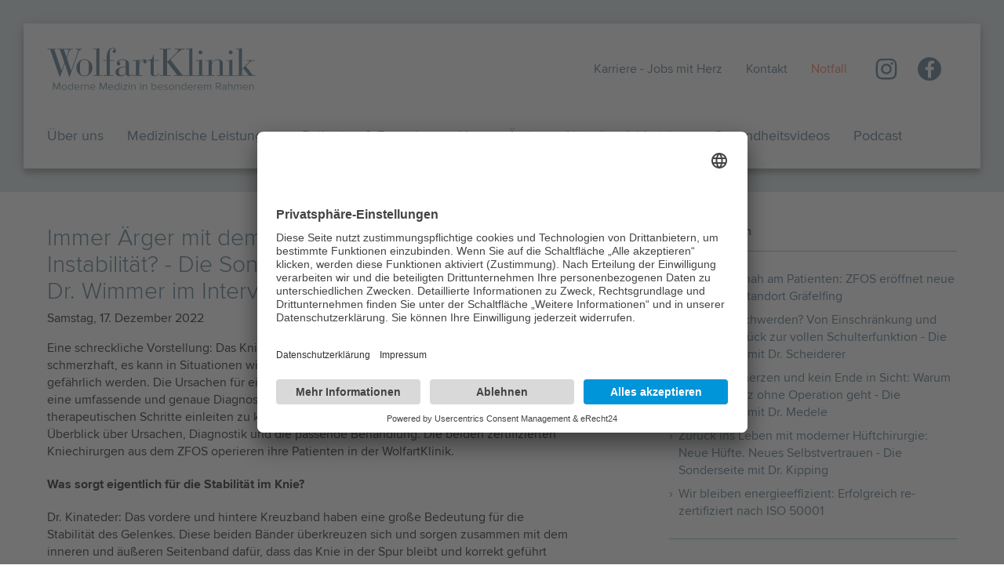

--- FILE ---
content_type: text/html; charset=UTF-8
request_url: https://wolfartklinik.de/aktuelles-vortraege/meldungen/immer-aerger-mit-dem-knie-was-tun-bei-knie-instabilitaet-die-sonderseite-mit-dr-kinateder-und-dr-wimmer-im-interview/
body_size: 9175
content:
<!DOCTYPE html><html lang="de" class="no-js"><head><meta charset="utf-8"><meta http-equiv="x-ua-compatible" content="ie=edge"><meta name="viewport" content="width=device-width, initial-scale=1, shrink-to-fit=no"><title>Immer Ärger mit dem Knie: Was tun bei Knie-Instabilität? - Die Sonderseite mit Dr. Kinateder und Dr. Wimmer im Interview - WolfartKlinik</title><meta itemprop='image' content='https://wolfartklinik.de/site/assets/files/2104/bild_fuer_homepage.png'><meta name="format-detection" content="telephone=no"><meta name="skype_toolbar" content="skype_toolbar_parser_compatible"><meta name="msapplication-tap-highlight" content="no"><link rel="canonical" href="https://wolfartklinik.de/aktuelles-vortraege/meldungen/immer-aerger-mit-dem-knie-was-tun-bei-knie-instabilitaet-die-sonderseite-mit-dr-kinateder-und-dr-wimmer-im-interview/"><link rel="alternate" hreflang="de" href="https://wolfartklinik.de/aktuelles-vortraege/meldungen/immer-aerger-mit-dem-knie-was-tun-bei-knie-instabilitaet-die-sonderseite-mit-dr-kinateder-und-dr-wimmer-im-interview/"><link rel="alternate" hreflang="en" href="https://wolfartklinik.de/news-events/meldungen/immer-aerger-mit-dem-knie-was-tun-bei-knie-instabilitaet-die-sonderseite-mit-dr-kinateder-und-dr-wimmer-im-interview/"><meta name="twitter:card" value="summary"><meta name="twitter:title" content="Immer Ärger mit dem Knie: Was tun bei Knie-Instabilität? - Die Sonderseite mit Dr. Kinateder und Dr. Wimmer im Interview - WolfartKlinik"><meta name='twitter:image' content='https://wolfartklinik.de/site/assets/files/2104/bild_fuer_homepage.280x150.png'><meta property="og:title" content="Immer Ärger mit dem Knie: Was tun bei Knie-Instabilität? - Die Sonderseite mit Dr. Kinateder und Dr. Wimmer im Interview - WolfartKlinik"><meta property="og:url" content="https://wolfartklinik.de/aktuelles-vortraege/meldungen/immer-aerger-mit-dem-knie-was-tun-bei-knie-instabilitaet-die-sonderseite-mit-dr-kinateder-und-dr-wimmer-im-interview/"><meta property='og:image' content='https://wolfartklinik.de/site/assets/files/2104/bild_fuer_homepage.1200x630.png'><meta property="og:site_name" content="WolfartKlinik"><link rel='stylesheet' href="/site/assets/pwpc/pwpc-7b405975f9740f38b42b6a5b688f072f1df74fe2.css"><link rel='preconnect' href='//app.eu.usercentrics.eu'><link rel='preconnect' href='//api.eu.usercentrics.eu'><link rel='preconnect' href='//sdp.eu.usercentrics.eu'><link rel='preload' href='//app.eu.usercentrics.eu/browser-ui/latest/loader.js' as='script'><link rel='preload' href='//sdp.eu.usercentrics.eu/latest/uc-block.bundle.js' as='script'><script id='usercentrics-cmp' async data-eu-mode='true' data-settings-id='vv1vWmULdyia9-'
        src='https://app.eu.usercentrics.eu/browser-ui/latest/loader.js'></script><script type='application/javascript' src='https://sdp.eu.usercentrics.eu/latest/uc-block.bundle.js'></script><script type="text/javascript">var _paq=window._paq||[];_paq.push(["setCookieDomain",".wolfartklinik.de"]);_paq.push(['trackPageView']);_paq.push(['enableLinkTracking']);(function(){var u="https://statistik-homepageservice.de/";_paq.push(['setTrackerUrl',u+'matomo.php']);_paq.push(['setSiteId','93']);var d=document,g=d.createElement('script'),s=d.getElementsByTagName('script')[0];g.type='text/javascript';g.async=!0;g.defer=!0;g.src=u+'matomo.js';s.parentNode.insertBefore(g,s)})()</script><script type=module src=/site/assets/pwpc/pwpc-ca243cef71ed565437a3197830f2175d329132a4.js></script><script nomodule src=/site/assets/pwpc/pwpc-198b52ddafe815aad6966f6f5e6d1f9ad86ca7ea.js></script><script type=module defer src=/site/assets/pwpc/pwpc-9c577d63c5bed1b561dbcda9851c81d04a8c3ab8.js></script><script nomodule defer src=/site/assets/pwpc/pwpc-dd71acdeeb8448cd3d46c5709f5ec05481f05ef3.js></script><link rel="preload" href="/site/assets/webfonts/proximanova-regular-webfont.woff2" as="font" type="font/woff2" crossorigin="anonymous"><link rel="preload" href="/site/assets/webfonts/proximanova-bold-webfont.woff2" as="font" type="font/woff2" crossorigin="anonymous"><link rel="preload" href="/site/assets/webfonts/proximanova-regularit-webfont.woff2" as="font" type="font/woff2" crossorigin="anonymous"><link rel="preload" href="/site/assets/webfonts/proximanova-light-webfont.woff2" as="font" type="font/woff2" crossorigin="anonymous"><link rel="preload" href="/site/assets/webfonts/proximanova-boldit-webfont.woff2" as="font" type="font/woff2" crossorigin="anonymous"></head><body class="ProCache template-news-article root-aktuelles-vortraege page-2104"><!--[if lte IE 9]><p class="browsehappy">Ihr Browser ist veraltet! <a href="https://browsehappy.com/?locale=de_de">Verwenden Sie einen anderen Browser</a>, damit diese Website korrekt angezeigt wird.</p><![endif]--><noscript><div class="noscript-warning">Um den vollen Funktionsumfang dieser Webseite zu erfahren, benötigen Sie JavaScript. Eine Anleitung wie Sie JavaScript in Ihrem Browser einschalten, befindet sich <a href="http://www.enable-javascript.com/de/" target="_blank" rel="noopener">hier</a>. </div></noscript><div class="page page--layout-default"><div uk-height-viewport="expand: true"><div class="siteheader-mobile uk-hidden@m"><div class="siteheader-mobile__row1"><div class="siteheader-mobile__emergency"><a href="tel:"+498985870>
Notfall: (089) 85 87 - 0 </a></div><div class="siteheader-mobile__contact"><a href="/kontakt/">Kontakt</a></div></div><div class="siteheader-mobile__row2"><a class="siteheader-mobile__logolink" href="/"><img width="266" height="55" src="/site/assets/images/logo--blau-subline.svg" alt="WolfartKlinik – Moderne Medizin in besonderem Rahmen"></a> <a class="sitenav-mobile-burger uk-hidden@m" uk-sticky="offset:10" href="#sitenav-mobile" title="Navigation öffnen" uk-toggle="target:#sitenav-mobile"> <img src='/site/assets/images-sprites/images-sprites.svg?086ea9190942bb961f701359ea09f654#icon-menu' uk-svg class='sprite-icon uk-preserve'></a></div></div><div class="sitenav-mobile" id="sitenav-mobile" uk-offcanvas="overlay: true; flip: true; mode: reveal"><div class="uk-offcanvas-bar"><button class="uk-offcanvas-close" type="button" uk-close></button><ul class="uk-nav"><li><a href="/">Home</a></li><li><a href="/ueber-uns/">Über uns</a></li><li class="has-children"><a uk-toggle="target: #m1046; animation: uk-animation-slide-top-small" href="#">Medizinische Leistungen</a><ul hidden class="uk-nav sitenav-mobile__subnav" id="m1046"><li><a href="/medizinische-leistungen/">Übersicht Medizinische Leistungen</a></li><li class="has-children"><a href="#" uk-toggle="target: #m1051; animation: uk-animation-slide-top-small">Orthopädie</a><ul hidden class="uk-nav sitenav-mobile__subnav" id="m1051"><li><a href="/medizinische-leistungen/orthopaedie/">Übersicht Orthopädie</a></li><li><a href="/medizinische-leistungen/orthopaedie/zentrum-fuer-orthopaedie-und-sportmedizin/">ZFOS - Zentrum für Orthopädie und Sportmedizin</a></li><li><a href="/medizinische-leistungen/orthopaedie/zentrum-fuer-orthopaedie-und-endoprothetik/">Orthopädie und Endoprothetik</a></li><li><a href="/medizinische-leistungen/orthopaedie/ruecken-und-wirbelsaeule/">Wirbelsäulentherapie</a></li><li><a href="/medizinische-leistungen/orthopaedie/zertifiziertes-endoprothesenzentrum/">Zertifiziertes Endoprothesenzentrum</a></li><li><a href="/medizinische-leistungen/orthopaedie/rehabilitation/">Rehabilitation</a></li></ul></li><li class="has-children"><a href="#" uk-toggle="target: #m1052; animation: uk-animation-slide-top-small">Chirurgie</a><ul hidden class="uk-nav sitenav-mobile__subnav" id="m1052"><li><a href="/medizinische-leistungen/chirurgie/">Übersicht Chirurgie</a></li><li><a href="/medizinische-leistungen/chirurgie/bauch-magen-darm-leiste/">Bauch, Magen, Darm, Leiste, Schilddrüse, Gefäße</a></li><li><a href="/medizinische-leistungen/chirurgie/unfall-sportmedizin/">Unfall, Verletzungen</a></li><li><a href="/medizinische-leistungen/chirurgie/aesthetisch-plastische-rekonstruktive-chirurgie/">Ästhetische, Plastische und Rekonstruktive Chirurgie</a></li><li><a href="/medizinische-leistungen/chirurgie/adipositaszentrum/">Zertifiziertes Adipositaszentrum</a></li><li><a href="/medizinische-leistungen/chirurgie/kompetenzzentrum-schilddruesenchirurgie/">Kompetenzzentrum Schilddrüsenchirurgie</a></li><li><a href="/medizinische-leistungen/chirurgie/ambulanz-und-mvz/">Ambulanz</a></li></ul></li><li class="has-children"><a href="#" uk-toggle="target: #m1053; animation: uk-animation-slide-top-small">Frauenheilkunde</a><ul hidden class="uk-nav sitenav-mobile__subnav" id="m1053"><li><a href="/medizinische-leistungen/frauenheilkunde/">Übersicht Frauenheilkunde</a></li><li><a href="/medizinische-leistungen/frauenheilkunde/frauenmedizin-und-gynaekologie/">Frauenheilkunde</a></li><li><a href="/medizinische-leistungen/frauenheilkunde/onkologisches-zentrum/">Gynäkologisches Krebszentrum</a></li><li><a href="/medizinische-leistungen/frauenheilkunde/endometriosezentrum/">Zertifiziertes MIC- und Endometriosezentrum</a></li><li><a href="/medizinische-leistungen/frauenheilkunde/inkontinenz-und-beckenboden/">Inkontinenz und Beckenboden</a></li></ul></li><li class="has-children"><a href="#" uk-toggle="target: #m2285; animation: uk-animation-slide-top-small">Schmerztherapie</a><ul hidden class="uk-nav sitenav-mobile__subnav" id="m2285"><li><a href="/medizinische-leistungen/schmerztherapie/">Übersicht Schmerztherapie</a></li><li><a href="/medizinische-leistungen/schmerztherapie/multimodale-schmerztherapie/">Multimodale Schmerztherapie</a></li></ul></li><li class="has-children"><a href="#" uk-toggle="target: #m1055; animation: uk-animation-slide-top-small">Anästhesie und Intensivmedizin</a><ul hidden class="uk-nav sitenav-mobile__subnav" id="m1055"><li><a href="/medizinische-leistungen/anaesthesie-und-intensivmedizin/">Übersicht Anästhesie und Intensivmedizin</a></li><li><a href="/medizinische-leistungen/anaesthesie-und-intensivmedizin/narkoseverfahren/">Narkoseverfahren</a></li><li><a href="/medizinische-leistungen/anaesthesie-und-intensivmedizin/intensivstation-aufwachraum/">Intensivüberwachung / Aufwachraum</a></li><li><a href="/medizinische-leistungen/anaesthesie-und-intensivmedizin/schmerztherapie/">Schmerzbehandlung nach OP</a></li><li><a href="/medizinische-leistungen/anaesthesie-und-intensivmedizin/sprechstunde/">Sprechstunde und Narkoseaufklärung</a></li></ul></li><li class="has-children"><a href="#" uk-toggle="target: #m1054; animation: uk-animation-slide-top-small">Innere Medizin</a><ul hidden class="uk-nav sitenav-mobile__subnav" id="m1054"><li><a href="/medizinische-leistungen/innere-medizin/">Übersicht Innere Medizin</a></li><li><a href="/medizinische-leistungen/innere-medizin/gastroenterologie/">Gastroenterologie / Magen-Darm</a></li></ul></li><li><a href="/medizinische-leistungen/funktionsabteilungen/">Funktionsabteilungen</a></li></ul></li><li class="has-children"><a uk-toggle="target: #m1047; animation: uk-animation-slide-top-small" href="#">Patienten &amp; Besucher</a><ul hidden class="uk-nav sitenav-mobile__subnav" id="m1047"><li><a href="/patienten-besucher/">Übersicht Patienten &amp; Besucher</a></li><li><a href="/patienten-besucher/wissenswertes/">Wissenswertes von A-Z</a></li><li><a href="/patienten-besucher/zimmer/">Zimmer &amp; Ambiente</a></li><li><a href="/patienten-besucher/kueche-service/">Küche &amp; Service</a></li><li><a href="/patienten-besucher/patientenfuersprecher/">Patientenfürsprecher</a></li><li><a href="/patienten-besucher/anregungen-kritik/">Anregungen &amp; Kritik</a></li><li><a href="/patienten-besucher/patientensicherheit/">Patientensicherheit</a></li><li><a href="/patienten-besucher/entlass-management/">Entlassmanagement</a></li><li><a href="/patienten-besucher/medizinproduktesicherheit/">Medizinproduktesicherheit</a></li><li><a href="/patienten-besucher/qualitaet/">Qualität / Hinweisgeberschutz</a></li><li><a href="/patienten-besucher/unterhaltung/">Unterhaltung</a></li></ul></li><li class="has-children"><a uk-toggle="target: #m1465; animation: uk-animation-slide-top-small" href="#">Unsere Ärzte</a><ul hidden class="uk-nav sitenav-mobile__subnav" id="m1465"><li><a href="/unsere-aerzte/">Übersicht Unsere Ärzte</a></li><li><a href="/unsere-aerzte/aerztliches-umfeld/">Ärztliches Umfeld</a></li></ul></li><li class="has-children"><a class="is-open" uk-toggle="target: #m1050; animation: uk-animation-slide-top-small" href="#">Aktuelles &amp; Vorträge</a><ul class="uk-nav sitenav-mobile__subnav" id="m1050"><li><a href="/aktuelles-vortraege/">Übersicht Aktuelles &amp; Vorträge</a></li><li><a href="/aktuelles-vortraege/meldungen/">Meldungen</a></li><li><a href="/aktuelles-vortraege/vortraege/">Vorträge</a></li><li><a href="/aktuelles-vortraege/imagebroschuere/">Imagebroschüre</a></li></ul></li><li><a href="/gesundheitsvideos/">Gesundheits&shy;videos</a></li><li><a href="/podcast/">Podcast</a></li><li class="has-children"><a uk-toggle="target: #m1230; animation: uk-animation-slide-top-small" href="#">Karriere - Jobs mit Herz</a><ul hidden class="uk-nav sitenav-mobile__subnav" id="m1230"><li><a href="/karriere/">Übersicht Karriere - Jobs mit Herz</a></li><li><a href="/karriere/stellenangebote/">Stellenangebote</a></li><li><a href="/karriere/podcast/">Podcast</a></li><li><a href="/karriere/ausbildungen/">Ausbildungen</a></li><li><a href="/karriere/attraktiver-arbeitgeber/">Attraktiver Arbeitgeber - Benefitportal für Mitarbeiter</a></li><li><a href="/karriere/jobs-mit-herz/">Jobs mit Herz - Der Film</a></li><li><a href="/karriere/jobs-mit-herz-op-pflege/">Jobs mit Herz – OP-Pflege</a></li><li><a href="/karriere/jobs-mit-herz-pflegekraft/">Jobs-mit Herz – Pflegekraft</a></li><li><a href="/karriere/initiativbewerbung/">Initiativbewerbung</a></li><li><a href="/karriere/initiativbewerbung-ausbildungsplatz/">Initiativbewerbung Ausbildungsplatz</a></li></ul></li><li><a href="/kontakt/">Kontakt</a></li><li><a href="/impressum/">Impressum</a></li><li><a href="/datenschutz/">Datenschutzerklärung</a></li></ul></div></div><div class="headerimage headerimage--color"><div class="uk-padding siteheader-desktop uk-visible@m" uk-sticky="show-on-up:true; target:true; animation:uk-animation-slide-top; media:@m"><div class="sitenav-desktop "><div class="uk-navbar-container uk-navbar uk-navbar-transparent uk-padding " uk-navbar><div class="uk-navbar-left"><a href="/" class="uk-navbar-item uk-logo uk-padding-remove-left"> <img src="/site/assets/images/logo--blau-subline.svg" alt=""> </a></div><div class="uk-navbar-right"><ul class="uk-navbar-nav"><li class=" sitenav-desktop__karriere"><a href="/karriere/">Karriere - Jobs mit Herz</a></li><li class=" sitenav-desktop__kontakt"><a href="/kontakt/">Kontakt</a></li><li class=" sitenav-desktop__notfall"><a href="/notfall/">Notfall</a></li><li class="sitenav-desktop__socialitem sitenav-desktop__instagram"><a title="Instagram" target="_blank" rel="noopener" href="https://www.instagram.com/wolfartklinik/">
<img src='/site/assets/images-sprites/images-sprites.svg?086ea9190942bb961f701359ea09f654#icon-instagram' uk-svg class='sprite-icon uk-preserve'></a></li><li class="sitenav-desktop__socialitem sitenav-desktop__facebook"><a title="Facebook" target="_blank" rel="noopener" href="https://www.facebook.com/wolfartklinik/">
<img src='/site/assets/images-sprites/images-sprites.svg?086ea9190942bb961f701359ea09f654#icon-facebook' uk-svg class='sprite-icon uk-preserve'></a></li></ul></div></div><div class="mainnav uk-navbar-container uk-navbar-transparent uk-padding uk-padding-remove-bottom uk-padding-remove-top "><div class="uk-navbar-left"><ul class="uk-navbar-nav text-copy-large uk-padding-small uk-padding-remove-left uk-padding-remove-top uk-position-relative" uk-navbar=""><li><a class=" uk-padding-remove-left" href="/ueber-uns/">Über uns</a></li><li><a href="/medizinische-leistungen/">Medizinische Leistungen</a><div class="uk-navbar-dropdown services-nav" uk-drop="boundary: .mainnav; boundary-align: true; pos: bottom-justify;offset:0"><div class="uk-grid uk-child-width-1-3"><ul class="services-nav__departments uk-list uk-padding-remove-left text-copy-large" uk-switcher="connect: .services-nav__subdepartments; animation: uk-animation-slide-top-small, uk-animation-slide-bottom-small; active:0"><li><a href="/medizinische-leistungen/orthopaedie/" class="services-nav__link-orthopaedie">Orthopädie</a></li><li><a href="/medizinische-leistungen/chirurgie/" class="services-nav__link-chirurgie">Chirurgie</a></li><li><a href="/medizinische-leistungen/frauenheilkunde/" class="services-nav__link-frauenheilkunde">Frauenheilkunde</a></li><li><a href="/medizinische-leistungen/schmerztherapie/" class="services-nav__link-schmerztherapie">Schmerztherapie</a></li><li><a href="/medizinische-leistungen/anaesthesie-und-intensivmedizin/" class="services-nav__link-anaesthesie-und-intensivmedizin">Anästhesie und Intensivmedizin</a></li><li><a href="/medizinische-leistungen/innere-medizin/" class="services-nav__link-innere-medizin">Innere Medizin</a></li><li><a href="/medizinische-leistungen/funktionsabteilungen/" class="services-nav__link-funktionsabteilungen">Funktionsabteilungen</a></li></ul><div class="uk-switcher services-nav__subdepartments text-copy"><div><ul class="uk-nav "><li class="services-nav__subdepartments__allgemein "><a href="/medizinische-leistungen/orthopaedie/"> <img src='/site/assets/images-sprites/images-sprites.svg?086ea9190942bb961f701359ea09f654#leistung-allgemein' uk-svg class='sprite-icon uk-preserve leistung-icon'> Übersicht Orthopädie </a></li><li><a href="/medizinische-leistungen/orthopaedie/zentrum-fuer-orthopaedie-und-sportmedizin/"> <img src='/site/assets/images-sprites/images-sprites.svg?086ea9190942bb961f701359ea09f654#leistung-zentrum-fuer-orthopaedie-und-sportmedizin' uk-svg class='sprite-icon uk-preserve leistung-icon'> <span class="services-nav__subdepartments__itemlabel">ZFOS - Zentrum für Orthopädie und Sportmedizin</span> </a></li><li><a href="/medizinische-leistungen/orthopaedie/zentrum-fuer-orthopaedie-und-endoprothetik/"> <img src='/site/assets/images-sprites/images-sprites.svg?086ea9190942bb961f701359ea09f654#leistung-zentrum-fuer-orthopaedie-und-endoprothetik' uk-svg class='sprite-icon uk-preserve leistung-icon'> <span class="services-nav__subdepartments__itemlabel">Orthopädie und Endoprothetik</span> </a></li><li><a href="/medizinische-leistungen/orthopaedie/ruecken-und-wirbelsaeule/"> <img src='/site/assets/images-sprites/images-sprites.svg?086ea9190942bb961f701359ea09f654#leistung-ruecken-und-wirbelsaeule' uk-svg class='sprite-icon uk-preserve leistung-icon'> <span class="services-nav__subdepartments__itemlabel">Wirbelsäulentherapie</span> </a></li><li><a href="/medizinische-leistungen/orthopaedie/zertifiziertes-endoprothesenzentrum/"> <img src='/site/assets/images-sprites/images-sprites.svg?086ea9190942bb961f701359ea09f654#leistung-zertifiziertes-endoprothesenzentrum' uk-svg class='sprite-icon uk-preserve leistung-icon'> <span class="services-nav__subdepartments__itemlabel">Zertifiziertes Endoprothesenzentrum</span> </a></li><li><a href="/medizinische-leistungen/orthopaedie/rehabilitation/"> <img src='/site/assets/images-sprites/images-sprites.svg?086ea9190942bb961f701359ea09f654#leistung-rehabilitation' uk-svg class='sprite-icon uk-preserve leistung-icon'> <span class="services-nav__subdepartments__itemlabel">Rehabilitation</span> </a></li></ul></div><div><ul class="uk-nav "><li class="services-nav__subdepartments__allgemein "><a href="/medizinische-leistungen/chirurgie/"> <img src='/site/assets/images-sprites/images-sprites.svg?086ea9190942bb961f701359ea09f654#leistung-allgemein' uk-svg class='sprite-icon uk-preserve leistung-icon'> Übersicht Chirurgie </a></li><li><a href="/medizinische-leistungen/chirurgie/bauch-magen-darm-leiste/"> <img src='/site/assets/images-sprites/images-sprites.svg?086ea9190942bb961f701359ea09f654#leistung-bauch-magen-darm-leiste' uk-svg class='sprite-icon uk-preserve leistung-icon'> <span class="services-nav__subdepartments__itemlabel">Bauch, Magen, Darm, Leiste, Schilddrüse, Gefäße</span> </a></li><li><a href="/medizinische-leistungen/chirurgie/unfall-sportmedizin/"> <img src='/site/assets/images-sprites/images-sprites.svg?086ea9190942bb961f701359ea09f654#leistung-unfall-sportmedizin' uk-svg class='sprite-icon uk-preserve leistung-icon'> <span class="services-nav__subdepartments__itemlabel">Unfall, Verletzungen</span> </a></li><li><a href="/medizinische-leistungen/chirurgie/aesthetisch-plastische-rekonstruktive-chirurgie/"> <img src='/site/assets/images-sprites/images-sprites.svg?086ea9190942bb961f701359ea09f654#leistung-aesthetisch-plastische-rekonstruktive-chirurgie' uk-svg class='sprite-icon uk-preserve leistung-icon'> <span class="services-nav__subdepartments__itemlabel">Ästhetische, Plastische und Rekonstruktive Chirurgie</span> </a></li><li><a href="/medizinische-leistungen/chirurgie/adipositaszentrum/"> <img src='/site/assets/images-sprites/images-sprites.svg?086ea9190942bb961f701359ea09f654#leistung-adipositaszentrum' uk-svg class='sprite-icon uk-preserve leistung-icon'> <span class="services-nav__subdepartments__itemlabel">Zertifiziertes Adipositaszentrum</span> </a></li><li><a href="/medizinische-leistungen/chirurgie/kompetenzzentrum-schilddruesenchirurgie/"> <img src='/site/assets/images-sprites/images-sprites.svg?086ea9190942bb961f701359ea09f654#leistung-kompetenzzentrum-schilddruesenchirurgie' uk-svg class='sprite-icon uk-preserve leistung-icon'> <span class="services-nav__subdepartments__itemlabel">Kompetenzzentrum Schilddrüsenchirurgie</span> </a></li><li><a href="/medizinische-leistungen/chirurgie/ambulanz-und-mvz/"> <img src='/site/assets/images-sprites/images-sprites.svg?086ea9190942bb961f701359ea09f654#leistung-ambulanz-und-mvz' uk-svg class='sprite-icon uk-preserve leistung-icon'> <span class="services-nav__subdepartments__itemlabel">Ambulanz</span> </a></li></ul></div><div><ul class="uk-nav "><li class="services-nav__subdepartments__allgemein "><a href="/medizinische-leistungen/frauenheilkunde/"> <img src='/site/assets/images-sprites/images-sprites.svg?086ea9190942bb961f701359ea09f654#leistung-allgemein' uk-svg class='sprite-icon uk-preserve leistung-icon'> Übersicht Frauenheilkunde </a></li><li><a href="/medizinische-leistungen/frauenheilkunde/frauenmedizin-und-gynaekologie/"> <img src='/site/assets/images-sprites/images-sprites.svg?086ea9190942bb961f701359ea09f654#leistung-frauenmedizin-und-gynaekologie' uk-svg class='sprite-icon uk-preserve leistung-icon'> <span class="services-nav__subdepartments__itemlabel">Frauenheilkunde</span> </a></li><li><a href="/medizinische-leistungen/frauenheilkunde/onkologisches-zentrum/"> <img src='/site/assets/images-sprites/images-sprites.svg?086ea9190942bb961f701359ea09f654#leistung-onkologisches-zentrum' uk-svg class='sprite-icon uk-preserve leistung-icon'> <span class="services-nav__subdepartments__itemlabel">Gynäkologisches Krebszentrum</span> </a></li><li><a href="/medizinische-leistungen/frauenheilkunde/endometriosezentrum/"> <img src='/site/assets/images-sprites/images-sprites.svg?086ea9190942bb961f701359ea09f654#leistung-endometriosezentrum' uk-svg class='sprite-icon uk-preserve leistung-icon'> <span class="services-nav__subdepartments__itemlabel">Zertifiziertes MIC- und Endometriosezentrum</span> </a></li><li><a href="/medizinische-leistungen/frauenheilkunde/inkontinenz-und-beckenboden/"> <img src='/site/assets/images-sprites/images-sprites.svg?086ea9190942bb961f701359ea09f654#leistung-inkontinenz-und-beckenboden' uk-svg class='sprite-icon uk-preserve leistung-icon'> <span class="services-nav__subdepartments__itemlabel">Inkontinenz und Beckenboden</span> </a></li></ul></div><div><ul class="uk-nav "><li class="services-nav__subdepartments__allgemein "><a href="/medizinische-leistungen/schmerztherapie/"> <img src='/site/assets/images-sprites/images-sprites.svg?086ea9190942bb961f701359ea09f654#leistung-allgemein' uk-svg class='sprite-icon uk-preserve leistung-icon'> Übersicht Schmerztherapie </a></li><li><a href="/medizinische-leistungen/schmerztherapie/multimodale-schmerztherapie/"> <span class="services-nav__subdepartments__itemlabel">Multimodale Schmerztherapie</span> </a></li></ul></div><div><ul class="uk-nav "><li class="services-nav__subdepartments__allgemein "><a href="/medizinische-leistungen/anaesthesie-und-intensivmedizin/"> <img src='/site/assets/images-sprites/images-sprites.svg?086ea9190942bb961f701359ea09f654#leistung-allgemein' uk-svg class='sprite-icon uk-preserve leistung-icon'> Übersicht Anästhesie und Intensivmedizin </a></li><li><a href="/medizinische-leistungen/anaesthesie-und-intensivmedizin/narkoseverfahren/"> <img src='/site/assets/images-sprites/images-sprites.svg?086ea9190942bb961f701359ea09f654#leistung-narkoseverfahren' uk-svg class='sprite-icon uk-preserve leistung-icon'> <span class="services-nav__subdepartments__itemlabel">Narkoseverfahren</span> </a></li><li><a href="/medizinische-leistungen/anaesthesie-und-intensivmedizin/intensivstation-aufwachraum/"> <img src='/site/assets/images-sprites/images-sprites.svg?086ea9190942bb961f701359ea09f654#leistung-intensivstation-aufwachraum' uk-svg class='sprite-icon uk-preserve leistung-icon'> <span class="services-nav__subdepartments__itemlabel">Intensivüberwachung / Aufwachraum</span> </a></li><li><a href="/medizinische-leistungen/anaesthesie-und-intensivmedizin/schmerztherapie/"> <img src='/site/assets/images-sprites/images-sprites.svg?086ea9190942bb961f701359ea09f654#leistung-schmerztherapie' uk-svg class='sprite-icon uk-preserve leistung-icon'> <span class="services-nav__subdepartments__itemlabel">Schmerzbehandlung nach OP</span> </a></li><li><a href="/medizinische-leistungen/anaesthesie-und-intensivmedizin/sprechstunde/"> <img src='/site/assets/images-sprites/images-sprites.svg?086ea9190942bb961f701359ea09f654#leistung-sprechstunde' uk-svg class='sprite-icon uk-preserve leistung-icon'> <span class="services-nav__subdepartments__itemlabel">Sprechstunde und Narkoseaufklärung</span> </a></li></ul></div><div><ul class="uk-nav "><li class="services-nav__subdepartments__allgemein "><a href="/medizinische-leistungen/innere-medizin/"> <img src='/site/assets/images-sprites/images-sprites.svg?086ea9190942bb961f701359ea09f654#leistung-allgemein' uk-svg class='sprite-icon uk-preserve leistung-icon'> Übersicht Innere Medizin </a></li><li><a href="/medizinische-leistungen/innere-medizin/gastroenterologie/"> <img src='/site/assets/images-sprites/images-sprites.svg?086ea9190942bb961f701359ea09f654#leistung-gastroenterologie' uk-svg class='sprite-icon uk-preserve leistung-icon'> <span class="services-nav__subdepartments__itemlabel">Gastroenterologie / Magen-Darm</span> </a></li></ul></div><div><ul class="uk-nav "><li class="services-nav__subdepartments__allgemein "><a href="/medizinische-leistungen/funktionsabteilungen/"> <img src='/site/assets/images-sprites/images-sprites.svg?086ea9190942bb961f701359ea09f654#leistung-allgemein' uk-svg class='sprite-icon uk-preserve leistung-icon'> Übersicht Funktionsabteilungen </a></li></ul></div></div><div class="uk-padding"><div class="richtext"><p>Wir sind für Sie da</p><p class="headline-l"><em><a href="tel:+498985870">089 / 85 87 - 0</a></em></p><p class="text-copy">Waldstraße 7<br />82166 Gräfelfing</p></div></div></div></div></li><li><a href="/patienten-besucher/">Patienten &amp; Besucher</a><div class="uk-navbar-dropdown simple-dropwdown"><ul class="uk-nav uk-navbar-dropdown-nav text-copy"><li><a href="/patienten-besucher/wissenswertes/">Wissenswertes von A-Z</a></li><li><a href="/patienten-besucher/zimmer/">Zimmer &amp; Ambiente</a></li><li><a href="/patienten-besucher/kueche-service/">Küche &amp; Service</a></li><li><a href="/patienten-besucher/patientenfuersprecher/">Patientenfürsprecher</a></li><li><a href="/patienten-besucher/anregungen-kritik/">Anregungen &amp; Kritik</a></li><li><a href="/patienten-besucher/patientensicherheit/">Patientensicherheit</a></li><li><a href="/patienten-besucher/entlass-management/">Entlassmanagement</a></li><li><a href="/patienten-besucher/medizinproduktesicherheit/">Medizinproduktesicherheit</a></li><li><a href="/patienten-besucher/qualitaet/">Qualität / Hinweisgeberschutz</a></li><li><a href="/patienten-besucher/unterhaltung/">Unterhaltung</a></li></ul></div></li><li><a href="/unsere-aerzte/">Unsere Ärzte</a></li><li class="uk-active"><a href="/aktuelles-vortraege/">Aktuelles &amp; Vorträge</a><div class="uk-navbar-dropdown simple-dropwdown"><ul class="uk-nav uk-navbar-dropdown-nav text-copy"><li class="uk-active"><a href="/aktuelles-vortraege/meldungen/">Meldungen</a></li><li><a href="/aktuelles-vortraege/vortraege/">Vorträge</a></li><li><a href="/aktuelles-vortraege/imagebroschuere/">Imagebroschüre</a></li></ul></div></li><li><a href="/gesundheitsvideos/">Gesundheits&shy;videos</a></li><li><a href="/podcast/">Podcast</a></li></ul></div></div></div></div></div><section class="uk-section sidebar-section section--news-article"><div class="uk-container"><div class="sidebar-section__grid uk-grid" uk-grid><article class="sidebar-section__main"><div class="x"><article class="news-article"><h1 class="headline-l news-article__headline">Immer Ärger mit dem Knie: Was tun bei Knie-Instabilität? - Die Sonderseite mit Dr. Kinateder und Dr. Wimmer im Interview</h1><div class="news-article__date">Samstag, 17. Dezember 2022</div><div class="richtext"><p>Eine schreckliche Vorstellung: Das Knie knickt beim Laufen einfach weg! Das ist nicht nur schmerzhaft, es kann in Situationen wie beim Treppensteigen oder auf einer Leiter auch richtig gefährlich werden. Die Ursachen für eine Knie-Instabilität sind zahlreich. Gerade deshalb ist eine umfassende und genaue Diagnose bei instabilen Kniegelenken wichtig, um die richtigen therapeutischen Schritte einleiten zu können. Dr. Kinateder und Dr. Wimmer geben einen Überblick über Ursachen, Diagnostik und die passende Behandlung. Die beiden zertifizierten Kniechirurgen aus dem ZFOS operieren ihre Patienten in der WolfartKlinik.</p><p><strong>Was sorgt eigentlich für die Stabilität im Knie?</strong></p><p>Dr. Kinateder: Das vordere und hintere Kreuzband haben eine große Bedeutung für die Stabilität des Gelenkes. Diese beiden Bänder überkreuzen sich und sorgen zusammen mit dem inneren und äußeren Seitenband dafür, dass das Knie in der Spur bleibt und korrekt geführt wird. Ebenfalls wichtig für die Kniestabilität sind die Menisken. Sie stabilisieren das Knie während der Beugung, Streckung und bei Drehbewegungen und befinden sich jeweils innen und außen zwischen Ober- und Unterschenkelknochen. Das gesamte Kniegelenk ist außerdem von einer Gelenkkapsel umgeben. Durch Verschleiß oder akute Verletzungen kann der Kapselbandapparat so geschädigt werden, dass das Knie instabil wird.</p><p><strong>Welche unterschiedlichen Formen einer Knie-Instabilität gibt es?</strong></p><p>Dr. Wimmer: Wir unterscheiden prinzipiell drei verschiedene Fälle. Bei einer einfachen Knie-Instabilität wurde nur ein Knieelement verletzt, es ist zum Beispiel ein Seitenband gerissen. Von einer komplexen Knie-Instabilität spricht man dagegen, wenn ein Kreuzbandriss und gleichzeitig noch eine weitere Schädigung vorliegen, zum Beispiel an Seitenbändern oder Menisken. Manche Patienten leiden auch an einer chronischen Knie-Instabilität. Diese kann in manchen Fällen bereits nach einigen Monaten auftreten. Grundsätzlich gilt: Instabile Knie verursachen auf Dauer Verschleiß und Schmerzen. Bei vielen Betroffenen knickt außerdem das betroffene Knie beim Sport, Laufen oder Treppensteigen urplötzlich weg. All dies sind erste wichtige Hinweise für die weiteren Diagnoseschritte.</p><p><strong>Wie können Sie eine Knie-Instabilität feststellen?</strong></p><p>Dr. Kinateder: Um die genaue Ursache herauszufinden, sind mehrere Schritte notwendig: Zunächst besprechen wir mit dem Patienten, ob die Schmerzen akut aufgetreten sind oder sich eingeschlichen haben, wie sich die Beschwerden jetzt äußern und wann sie auftreten. Wichtig ist auch der Unfallhergang, weil er Rückschlüsse auf beschädigte Strukturen geben kann. So führt ein sogenanntes Valgustrauma häufig zu einer „Unhappy Triad“. Das bedeutet: Hier bestehen Risse des vorderen Kreuzbandes, des Innenbandes und des Innenmeniskus. Entscheidend ist dann die manuelle Untersuchung des Gelenkes. Es gibt für jede Kapsel-Band-Struktur und Menisken klinische Tests, die dem geübten Untersucher eine mögliche Schädigung beziehungsweise Instabilität aufzeigen. Ultraschalluntersuchungen ergänzen die Diagnosestellung hinsichtlich eines Gelenkergusses oder auch Einblutungen in Kapsel oder Muskel. Röntgenbilder unter Belastung zeigen gegebenenfalls knöcherne Verletzungen und eine vermehrte Aufklappbarkeit bei Instabilitäten oder beginnende Arthrosezeichen. Die Kerspintomographie (MRT) komplettiert die Untersuchung des Gelenkes. Hierdurch lassen sich Schäden an Bändern, Menisken, Sehnen und Knorpel eindeutig nachweisen oder ausschließen. Aus der beschriebenen Diagnostik ergeben sich dann individualisierte Therapievorschläge.</p><p><strong>Zu welcher Therapie raten Sie Betroffenen dann?</strong></p><p>Dr. Wimmer: Die Therapie hängt immer vom Ergebnis der Diagnostik ab. Aber unser Motto gilt natürlich auch bei der Therapie einer Knie-Instabilität: Konservativ, wenn möglich. Operativ, wenn nötig! In diesem Fall ebenfalls entscheidend für die Therapieform sind der Lebensstil und die Zukunftspläne des jeweiligen Betroffenen. So haben junge oder sportlich sehr aktive Patienten in der Regel andere Ansprüche an die eigene Leistungsfähigkeit als ältere oder inaktive Patienten. Bei einem gerissenen Kreuzband eines aktiven Menschen mit relevanter Instabilität gilt, dass in der Regel ein operativer Eingriff sinnvoll ist. Denn ein instabiles Kreuzband heilt selten von allein. Ist der Riss schon älter, kann in den meisten Fällen ein Ersatztransplantat die Funktion der verletzten Bänder übernehmen. Bänderrisse bei sportlich nicht sehr aktiven Patienten können gegebenenfalls aber auch ohne Operation behandelt werden. Wir legen grundsätzlich viel Wert auf ein ganzheitliches Therapiekonzept. Deshalb wenden wir bei komplexen Knieverletzungen oft auch Kombinationseingriffe an, um für unsere Patienten wirklich Stabilität und Beschwerdefreiheit zu erzielen.</p><p><strong>Unser Angebot:</strong></p><ul><li>Rekonstruktion des vorderen Kreuzbandes (Kreuzbandersatz) inkl. Revisionsoperationen</li><li>Meniskusteilresektion oder -naht</li><li>Knorpeleingriffe</li><li>Knorpelzelltransplantation</li><li>Achskorrekturen (Umstellungsoperationen am Kniegelenk)</li><li>Stabilisierung nach Kniescheibenluxation</li><li>Rekonstruktion des hinteren Kreuzbandes</li><li>Weitere Bandrekonstruktionen im Kniebereich</li></ul><p><strong>Kontakt:</strong></p><p><strong>ZFOS – Zentrum für<br />Orthopädie &amp; Sportmedizin<br />Dres. med. Öttl, Kinateder, Wimmer,<br />Mayer, Rummel, Hr. Bolay,<br />Lueg*, Mrosek*<br />*angestellte FachärztInnen</strong></p><p>Nymphenburger Str. 110<br />D-80636 München</p><p>Filiale Oberhaching:<br />Im Loh 1, 82041 Oberhaching</p><p><strong>Telefon 089 / 1 29 20 33</strong><br /><a href="mailto:sekretariat@zfos.de"><strong>sekretariat@zfos.de</strong></a><br /><a href="http://www.zfos.de/"><strong>www.zfos.de</strong></a></p></div></article><ul class="downloads-list uk-list uk-list-striped"></ul></div></article><div class="sidebar-section__sidebar "><div class="x"><div class="sidebar-nav"><a href="/aktuelles-vortraege/meldungen/" class="sidebar-nav__backlink backlink">Meldungen</a><div class="sidebar-nav__box "><ul class="sidebar-nav__listlinks"><li><a href="/aktuelles-vortraege/meldungen/orthopaedie-nah-am-patienten-zfos-eroeffnet-neue-raeume-am-standort-graefelfing/">Orthopädie nah am Patienten: ZFOS eröffnet neue Räume am Standort Gräfelfing</a></li><li><a href="/aktuelles-vortraege/meldungen/schulterbeschwerden-von-einschraenkung-und-schmerz-zurueck-zur-vollen-schulterfunktion-die-sonderseite-mit-dr-scheiderer/">Schulterbeschwerden? Von Einschränkung und Schmerz zurück zur vollen Schulterfunktion - Die Sonderseite mit Dr. Scheiderer</a></li><li><a href="/aktuelles-vortraege/meldungen/rueckenschmerzen-und-kein-ende-in-sicht-warum-es-meist-ganz-ohne-operation-geht-die-sonderseite-mit-dr-medele/">Rückenschmerzen und kein Ende in Sicht: Warum es meist ganz ohne Operation geht - Die Sonderseite mit Dr. Medele</a></li><li><a href="/aktuelles-vortraege/meldungen/zurueck-ins-leben-mit-moderner-hueftchirurgie-neue-huefte-neues-selbstvertrauen-die-sonderseite-mit-dr-kipping/">Zurück ins Leben mit moderner Hüftchirurgie: Neue Hüfte. Neues Selbstvertrauen - Die Sonderseite mit Dr. Kipping</a></li><li><a href="/aktuelles-vortraege/meldungen/wir-bleiben-energieeffizient-erfolgreich-re-zertifiziert-nach-iso-50001/">Wir bleiben energieeffizient: Erfolgreich re-zertifiziert nach ISO 50001</a></li></ul></div></div></div></div></div></div></section></div><div class="sitefooter"><div class="awards-row uk-padding" uk-slider="autoplay: true; autoplay-interval: 3000; pause-on-hover: false;"><ul class="awards-row__list uk-slider-items uk-grid uk-grid-large"><li style="width:4.85em;"><img class="lazyload" data-src='/site/assets/files/1236/endocert_logozertifika-600x600.194x194-piacontweighy2.png' alt='endoCert'></li><li style="width:4.85em;"><img class="lazyload" data-src='/site/assets/files/1237/partner-2023_hi.194x194-piacontweighy2.jpg' alt='Partner der PKV'></li><li style="width:4.85em;"><img class="lazyload" data-src='/site/assets/files/1238/din-iso-9001.194x194-piacontweighy2.png' alt='ISO 9001 zertifiziert'></li><li style="width:7.23em;"><img class="lazyload" data-src='/site/assets/files/1239/image.289x124-piacontweighy2.png' alt='Techniker Krankenkasse'></li><li style="width:7.25em;"><img class="lazyload" data-src='/site/assets/files/1240/logo_bayerns_best_50_rgb_02.290x147-piacontweighy2.jpg' alt='Bayerns Best 50'></li><li style="width:7.65em;"><img class="lazyload" data-src='/site/assets/files/1241/topbenefitwelt_wolfart_2016_copy.306x95-piacontweighy2.png' alt='Benefit-Welt'></li><li style="width:3.18em;"><img class="lazyload" data-src='/site/assets/files/1242/certified_dez20-nov21.127x213-piacontweighy2.png' alt='Great Place to Work - Top-Arbeitgeber im Gesundheitswesen'></li><li style="width:8.45em;"><img class="lazyload" data-src='/site/assets/files/1244/krankenhaus_logo.338x71-piacontweighy2.png' alt='Krankenhaus.de'></li><li style="width:8.18em;"><img class="lazyload" data-src='/site/assets/files/1516/logo_abcert.327x79-piacontweighy2.png' alt='ABCERT'></li><li style="width:4.85em;"><img class="lazyload" data-src='/site/assets/files/1724/dhg_siegel_farbig.194x194-piacontweighy2.jpg' alt='Deutsche Hernien Gesellschaft'></li><li style="width:1.80em;"><img class="lazyload" data-src='/site/assets/files/2092/wolfartklinik_region_bayern.72x186-piacontweighy2.jpg' alt='Stern'></li><li style="width:3.30em;"><img class="lazyload" data-src='/site/assets/files/1935/231204_yf_siegel_top_arbeitgeber_250px.132x211-piacontweighy2.gif' alt='Yourfirm'></li><li style="width:2.88em;"><img class="lazyload" data-src='/site/assets/files/1936/nationale-fachklinik_2026_adipositas-chirurgie_focus-gesund_large.115x209-piacontweighy2.png' alt='FCG-Top-Mediziner-Adipositas-Chirurgie'></li><li style="width:2.85em;"><img class="lazyload" data-src='/site/assets/files/1967/regionales-krankenhaus_2026_bayern_focus-gesundheitde_large.114x209-piacontweighy2.png' alt='FCG_TOP_Regionales_Krankenhaus_Bayern'></li><li style="width:4.88em;"><img class="lazyload" data-src='/site/assets/files/2240/nextgeneration_eu.195x194-piacontweighy2.jpg' alt='Nextgererationeu'></li></ul></div><footer class="sitefooter__main"><div class="uk-container "><ul class="uk-padding uk-padding-remove-horizontal uk-grid uk-child-width-1-4@m" uk-grid><li class="sitefooter__logo"><a href="/"> <img src="/site/assets/images/logo--blau-subline.svg" uk-svg> </a></li><li class="sitefooter__primary-links"><ul class="uk-list"><li><a href="/ueber-uns/">Über uns</a></li><li><a href="/medizinische-leistungen/">Medizinische Leistungen</a></li><li><a href="/patienten-besucher/">Patienten &amp; Besucher</a></li><li><a href="/unsere-aerzte/">Unsere Ärzte</a></li><li class="uk-active"><a href="/aktuelles-vortraege/">Aktuelles &amp; Vorträge</a></li><li><a href="/gesundheitsvideos/">Gesundheits&shy;videos</a></li><li><a href="/podcast/">Podcast</a></li></ul></li><li class="sitefooter__secondary-links"><ul class="uk-list"><li><a href="/karriere/">Karriere - Jobs mit Herz</a></li><li><a href="/kontakt/">Kontakt</a></li><li><a href="/notfall/">Notfall</a></li><li><a href="/impressum/">Impressum</a></li><li><a href="/datenschutz/">Datenschutzerklärung</a></li><li><a href="/intranet/">Intranet</a></li><li><a href='javascript:UC_UI.showSecondLayer();'>Cookie-Einstellungen</a></li></ul></li><li class="sitefooter__contact"><address><span class="sitefooter__contact__address"> <img src='/site/assets/images-sprites/images-sprites.svg?086ea9190942bb961f701359ea09f654#icon-location' uk-svg class='sprite-icon uk-preserve'> Waldstraße 7, 82166&nbsp;Gräfelfing </span><br><a href="tel:+498985870"><img src='/site/assets/images-sprites/images-sprites.svg?086ea9190942bb961f701359ea09f654#icon-phone' uk-svg class='sprite-icon uk-preserve'> (089) 85 87 - 0</a><br><span><img src='/site/assets/images-sprites/images-sprites.svg?086ea9190942bb961f701359ea09f654#icon-print' uk-svg class='sprite-icon uk-preserve'> (089) 85 87 - 113</span><br><a href="mailto:info@wolfartklinik.de"><img src='/site/assets/images-sprites/images-sprites.svg?086ea9190942bb961f701359ea09f654#icon-mail' uk-svg class='sprite-icon uk-preserve'> info@wolfartklinik.de</a><br><a target="_blank" rel="noopener" href="https://www.facebook.com/wolfartklinik/"><img src='/site/assets/images-sprites/images-sprites.svg?086ea9190942bb961f701359ea09f654#icon-facebook' uk-svg class='sprite-icon uk-preserve'> WolfartKlinik auf Facebook</a><br><a target="_blank" rel="noopener" href="https://www.instagram.com/wolfartklinik/"><img src='/site/assets/images-sprites/images-sprites.svg?086ea9190942bb961f701359ea09f654#icon-instagram' uk-svg class='sprite-icon uk-preserve'> WolfartKlinik auf Instagram</a><br></address></li></ul><div class="sitefooter__copyright uk-padding uk-padding-remove-horizontal">&copy; 2026 WolfartKlinik </div></div></footer></div></div></body></html>

--- FILE ---
content_type: text/css; charset=utf-8
request_url: https://wolfartklinik.de/site/assets/pwpc/pwpc-7b405975f9740f38b42b6a5b688f072f1df74fe2.css
body_size: 23082
content:
@charset "UTF-8";
/*!
 * Web Fonts from Fontspring.com
 *
 * All OpenType features and all extended glyphs have been removed.
 * Fully installable fonts can be purchased at http://www.fontspring.com
 *
 * The fonts included in this stylesheet are subject to the End User License you purchased
 * from Fontspring. The fonts are protected under domestic and international trademark and
 * copyright law. You are prohibited from modifying, reverse engineering, duplicating, or
 * distributing this font software.
 *
 * (c) 2010-2018 Fontspring
 *
 *
 *
 *
 * The fonts included are copyrighted by the vendor listed below.
 *
 * Vendor:      Mark Simonson Studio
 * License URL: https://www.fontspring.com/licenses/mark-simonson-studio/webfont
 *
 *
 */@font-face{font-display:swap;font-family:proximanova;font-style:normal;font-weight:300;src:url(/site/assets/webfonts/proximanova-light-webfont.woff2) format("woff2"),url(/site/assets/webfonts/proximanova-light-webfont.woff) format("woff")}@font-face{font-display:swap;font-family:proximanova;font-style:italic;font-weight:300;src:url(/site/assets/webfonts/proximanova-lightit-webfont.woff2) format("woff2"),url(/site/assets/webfonts/proximanova-lightit-webfont.woff) format("woff")}@font-face{font-display:swap;font-family:proximanova;font-style:normal;font-weight:400;src:url(/site/assets/webfonts/proximanova-regular-webfont.woff2) format("woff2"),url(/site/assets/webfonts/proximanova-regular-webfont.woff) format("woff")}@font-face{font-display:swap;font-family:proximanova;font-style:italic;font-weight:400;src:url(/site/assets/webfonts/proximanova-regularit-webfont.woff2) format("woff2"),url(/site/assets/webfonts/proximanova-regularit-webfont.woff) format("woff")}@font-face{font-display:swap;font-family:proximanova;font-style:normal;font-weight:700;src:url(/site/assets/webfonts/proximanova-bold-webfont.woff2) format("woff2"),url(/site/assets/webfonts/proximanova-bold-webfont.woff) format("woff")}@font-face{font-display:swap;font-family:proximanova;font-style:italic;font-weight:700;src:url(/site/assets/webfonts/proximanova-boldit-webfont.woff2) format("woff2"),url(/site/assets/webfonts/proximanova-boldit-webfont.woff) format("woff")}.screenreader-only,.section--news-events>*>.section-head,.section--news-events>.section-head{height:1px;margin:-1px;overflow:hidden;padding:0;position:absolute;width:1px;clip:rect(0,0,0,0);border:0}.TextformatterVideoEmbed{background-color:#f4f4f4;height:auto!important;margin-left:auto;margin-right:auto;margin-top:0!important;max-width:960px;overflow:hidden;padding:0!important;position:relative}.TextformatterVideoEmbed:before{content:"";display:block;height:0;padding-top:56.25%}.TextformatterVideoEmbed>iframe{height:100%;left:0;position:absolute;top:0;width:100%}.TextformatterVideoEmbed>.uc-embedding-container{bottom:0;height:100%!important;left:0;min-height:100%;overflow:hidden;position:absolute;top:0;width:100%!important}.ratio-16-9{max-height:80vh;overflow:hidden;position:relative}.ratio-16-9:before{content:"";display:block;height:0;padding-top:56.25%}.ratio-16-9>*{height:100%;left:0;position:absolute;top:0;width:100%}.section-home-intro .quote__imagecontainer:after{background-image:url("data:image/svg+xml;charset=utf-8,%3Csvg xmlns='http://www.w3.org/2000/svg' width='48' height='48' fill='%237bc9cd'%3E%3Cpath fill-rule='evenodd' d='M28.792 5c-2.237 5.345-5.78 13.096-9.654 19.74S11.142 37.58 6.773 43.332H1Q6.695 34.246 11.57 23.9 16.447 13.553 19.256 5zM47 5c-2.236 5.345-5.78 13.096-9.654 19.74q-5.812 9.964-12.365 18.593h-5.773q5.695-9.087 10.57-19.434C34.655 13.552 35.592 10.702 37.464 5z'/%3E%3C/svg%3E");background-size:contain}.quote--career .quote__imagecontainer:after,.quote__imagecontainer:after{background-image:url("data:image/svg+xml;charset=utf-8,%3Csvg xmlns='http://www.w3.org/2000/svg' width='48' height='48' fill='%2300d0ff'%3E%3Cpath fill-rule='evenodd' d='M28.792 5c-2.237 5.345-5.78 13.096-9.654 19.74S11.142 37.58 6.773 43.332H1Q6.695 34.246 11.57 23.9 16.447 13.553 19.256 5zM47 5c-2.236 5.345-5.78 13.096-9.654 19.74q-5.812 9.964-12.365 18.593h-5.773q5.695-9.087 10.57-19.434C34.655 13.552 35.592 10.702 37.464 5z'/%3E%3C/svg%3E");background-size:contain}.person-modal__phone{background-image:url("data:image/svg+xml;charset=utf-8,%3Csvg xmlns='http://www.w3.org/2000/svg' width='48' height='48' fill='%2357788b'%3E%3Cpath fill-rule='evenodd' d='M24 47C11.297 47 1 36.703 1 24S11.297 1 24 1s23 10.297 23 23-10.297 23-23 23m0-2c11.598 0 21-9.402 21-21S35.598 3 24 3 3 12.402 3 24s9.402 21 21 21m11.106-6C21.006 39 10 27.487 10 13.583q0-.832.845-1.666 1.349-1.33 3.324-2.62a1.04 1.04 0 0 1 1.454 0l5.992 5.909a1.004 1.004 0 0 1 0 1.434l-3.285 3.293a2 2 0 0 0-.227 2.553 31 31 0 0 0 3.728 4.43q2.135 2.106 4.921 3.782a2 2 0 0 0 2.492-.348l3.009-3.22a1.04 1.04 0 0 1 1.454 0l5.992 5.909a1.004 1.004 0 0 1 0 1.434q-2.356 2.981-3.08 3.694c-.844.833-1.513.833-1.513.833'/%3E%3C/svg%3E")}.person-modal__email{background-image:url("data:image/svg+xml;charset=utf-8,%3Csvg xmlns='http://www.w3.org/2000/svg' width='48' height='48' fill='%2357788b'%3E%3Cpath d='M39.583 12c.85 0 1.417.57 1.417 1.425v1.347c0 .57-.283.998-.708 1.283l-15.584 8.552c-.283.143-.425.143-.708.143s-.425 0-.708-.143L7.708 16.055C7.283 15.77 7 15.342 7 14.772v-1.347C7 12.57 7.567 12 8.417 12zm-13.6 13.988L41 17.667v17.665c0 .876-.567 1.46-1.417 1.46H8.417c-.85 0-1.417-.584-1.417-1.46V17.667l15.017 8.321c.566.438 1.275.584 1.983.584s1.417-.146 1.983-.584'/%3E%3C/svg%3E")}.backlink:before{background-image:url("data:image/svg+xml;charset=utf-8,%3Csvg xmlns='http://www.w3.org/2000/svg' width='48' height='48' fill='%2357788b'%3E%3Cpath d='M40 22.25H15.065l10.313-9.777L22.769 10 8 24l14.769 14 2.609-2.473-10.313-9.777H40z'/%3E%3C/svg%3E");background-size:contain}.uk-open>.uk-accordion-title:after{background-image:url("data:image/svg+xml;charset=utf-8,%3Csvg xmlns='http://www.w3.org/2000/svg' width='48' height='48' fill='%2300d0ff'%3E%3Cpath d='M24 6C14.06 6 6 14.06 6 24s8.06 18 18 18 18-8.06 18-18S33.94 6 24 6m8.182 19H15.818c-.49 0-.818-.4-.818-1s.327-1 .818-1h16.364c.49 0 .818.4.818 1s-.327 1-.818 1'/%3E%3C/svg%3E");background-size:contain}.uk-accordion-title:after{background-image:url("data:image/svg+xml;charset=utf-8,%3Csvg xmlns='http://www.w3.org/2000/svg' width='48' height='48' fill='%2300d0ff'%3E%3Cpath d='M24 6c9.94 0 18 8.06 18 18s-8.06 18-18 18S6 33.94 6 24 14.06 6 24 6m-1 19v7.182c0 .49.4.818 1 .818s1-.327 1-.818V25h7.182c.49 0 .818-.4.818-1s-.327-1-.818-1H25v-7.182c0-.49-.4-.818-1-.818s-1 .327-1 .818V23h-7.182c-.49 0-.818.4-.818 1s.327 1 .818 1z'/%3E%3C/svg%3E");background-size:contain}.dropdown-button:after{background-image:url("data:image/svg+xml;charset=utf-8,%3Csvg xmlns='http://www.w3.org/2000/svg' width='32' height='32' fill='%2357788b'%3E%3Cpath d='M30 8 16 27 2 8z'/%3E%3C/svg%3E");background-size:contain}html{font-family:proximanova,-apple-system,BlinkMacSystemFont,Segoe UI,Roboto,Helvetica Neue,Arial,sans-serif;font-size:16px;font-weight:400;line-height:1.375;-webkit-text-size-adjust:100%;-ms-text-size-adjust:100%;background:#fff;color:#334752}body{margin:0}a{-webkit-text-decoration-skip:objects}a:active,a:hover{outline:none}.uk-link,a{color:#57788b;cursor:pointer;text-decoration:none}.uk-link:hover,a:hover{color:#334752;text-decoration:underline}abbr[title]{border-bottom:none;text-decoration:underline;-webkit-text-decoration:underline dotted;text-decoration:underline dotted}b,strong{font-weight:bolder}:not(pre)>code,:not(pre)>kbd,:not(pre)>samp{color:#f9765a;font-family:Consolas,monaco,monospace;font-size:16px;white-space:nowrap}em{color:#f9765a}ins{text-decoration:none}ins,mark{background:#ffd;color:#334752}q{font-style:italic}small{font-size:80%}sub,sup{font-size:75%;line-height:0;position:relative;vertical-align:baseline}sup{top:-.5em}sub{bottom:-.25em}audio,canvas,iframe,img,svg,video{vertical-align:middle}audio,canvas,img,video{box-sizing:border-box;height:auto;max-width:100%}svg:not(:root){overflow:hidden}address,dl,fieldset,figure,ol,p,pre,ul{margin:0 0 20px}*+address,*+dl,*+fieldset,*+figure,*+ol,*+p,*+pre,*+ul{margin-top:20px}ol,ul{padding-left:30px}ol>li>ol,ol>li>ul,ul>li>ol,ul>li>ul{margin:0}dt{font-weight:700}dd{margin-left:0}.uk-hr,hr{border:0;border-top:1px solid #57788b;box-sizing:content-box;height:0;margin:0 0 20px;overflow:visible;text-align:inherit}*+.uk-hr,*+hr{margin-top:20px}address{font-style:normal}blockquote{font-size:22px;font-style:italic;line-height:1.5;margin:0 0 20px}*+blockquote{margin-top:20px}blockquote p:last-of-type{margin-bottom:0}blockquote footer{font-size:16px;line-height:1.5;margin-top:10px}pre{color:#334752;font:16px/1.5 Consolas,monaco,monospace;overflow:auto;-moz-tab-size:4;-o-tab-size:4;tab-size:4}pre code{font-family:Consolas,monaco,monospace}::-moz-selection{background:#39f;color:#fff;text-shadow:none}::selection{background:#39f;color:#fff;text-shadow:none}details,main{display:block}summary{display:list-item}progress{vertical-align:baseline}template{display:none}iframe{border:0}a,area,button,input,label,select,summary,textarea{touch-action:manipulation}.var-media-s:before{content:"640px"}.var-media-m:before{content:"960px"}.var-media-l:before{content:"1200px"}.var-media-xl:before{content:"1600px"}h1,h2,h3,h4,h5,h6{color:inherit;font:inherit;margin-bottom:0;margin-top:0}.contact-card--emergency .contact-card__emergency__phone>span,.contact-card--information .contact-card__information__phone>span,.headline-l,.headline-m,.headline-page-title,.headline-s,.headline-section-headline,.headline-section-title,.headline-xl,.news-archive .headline-l,.richtext .headline-l,.richtext .headline-m,.richtext .headline-section{color:#57788b;font-weight:300}.contact-card--emergency .contact-card__emergency__phone>span a,.contact-card--information .contact-card__information__phone>span a,.headline-l a,.headline-m a,.headline-page-title a,.headline-s a,.headline-section-headline a,.headline-section-title a,.headline-xl a,.news-archive .headline-l a,.richtext .headline-l a,.richtext .headline-m a,.richtext .headline-section a{color:inherit;text-decoration:none}.headline-page-title{font-size:42px;line-height:1.033333333}@media (min-width:640px){.headline-page-title{font-size:calc(21.42857px + 3.21429vw)}}@media (min-width:1200px){.headline-page-title{font-size:60px}}.headline-section-title,.richtext .headline-section{font-size:14px;font-weight:700;letter-spacing:.05em;line-height:1.142857143;margin-bottom:.5em;text-align:center;text-transform:uppercase}.headline-section-headline,.headline-xl{font-size:30px;line-height:1.041666667}@media (min-width:640px){.headline-section-headline,.headline-xl{font-size:calc(9.42857px + 3.21429vw)}}@media (min-width:1200px){.headline-section-headline,.headline-xl{font-size:48px}}.headline-section-headline{text-align:center}.contact-card--emergency .contact-card__emergency__phone>span,.contact-card--information .contact-card__information__phone>span,.headline-l,.news-archive .headline-l,.richtext .headline-l{font-size:24px;line-height:1.133333333}@media (min-width:640px){.contact-card--emergency .contact-card__emergency__phone>span,.contact-card--information .contact-card__information__phone>span,.headline-l,.news-archive .headline-l,.richtext .headline-l{font-size:calc(17.14286px + 1.07143vw)}}@media (min-width:1200px){.contact-card--emergency .contact-card__emergency__phone>span,.contact-card--information .contact-card__information__phone>span,.headline-l,.news-archive .headline-l,.richtext .headline-l{font-size:30px}}.headline-m,.richtext .headline-m{font-size:22px;line-height:1.083333333}@media (min-width:640px){.headline-m,.richtext .headline-m{font-size:calc(19.71429px + .35714vw)}}@media (min-width:1200px){.headline-m,.richtext .headline-m{font-size:24px}}.headline-s{color:#334752;font-size:18px;line-height:1.25}@media (min-width:640px){.headline-s{font-size:calc(15.71429px + .35714vw)}}@media (min-width:1200px){.headline-s{font-size:20px}}.headline-teaser-xl{font-size:36px;line-height:1.041666667}@media (min-width:640px){.headline-teaser-xl{font-size:calc(22.28571px + 2.14286vw)}}@media (min-width:1200px){.headline-teaser-xl{font-size:48px}}.headline-teaser{font-size:22px;line-height:1.041666667}@media (min-width:640px){.headline-teaser{font-size:calc(19.71429px + .35714vw)}}@media (min-width:1200px){.headline-teaser{font-size:24px}}.faq-accordion .text-copy,.text-copy{font-size:16px;line-height:1.375}.text-copy-large{font-size:18px;line-height:1.333}.text-copy-teaser{font-size:15px;line-height:1.2}.text-copy-large,.text-copy-teaser-large{font-size:16px;line-height:1.375}@media (min-width:960px){.text-copy-large,.text-copy-teaser-large{font-size:18px}}.text-copy-teaser-large{line-height:1.25}.news-list.news-list--compact .news-list__item__date,.text-copy-small{font-size:14px;line-height:1.142857143}.news-list.news-list--compact .teaser .news-list__item__date,.teaser .news-list.news-list--compact .news-list__item__date,.teaser .text-copy-small{font-size:12px;line-height:1.166666667}@media (min-width:960px){.news-list.news-list--compact .teaser .news-list__item__date,.teaser .news-list.news-list--compact .news-list__item__date,.teaser .text-copy-small{font-size:13px;line-height:1.230769231}}.room{display:flex}.room+.room{margin-top:60px}.room:nth-child(2n)>*{flex-direction:row-reverse}.room .uk-thumbnav{margin-left:-2px}.room .uk-thumbnav>*{box-sizing:border-box;max-width:33.3333333333%!important;padding-left:2px}.uk-link-muted a,.uk-link-toggle .uk-link-muted,a.uk-link-muted{color:#abbcc5}.uk-link-muted a:hover,.uk-link-toggle:hover .uk-link-muted,a.uk-link-muted:hover{color:#334752}.uk-link-text a,.uk-link-toggle .uk-link-text,a.uk-link-text{color:inherit}.uk-link-text a:hover,.uk-link-toggle:hover .uk-link-text,a.uk-link-text:hover{color:#abbcc5}.uk-link-heading a,.uk-link-toggle .uk-link-heading,a.uk-link-heading{color:inherit}.uk-link-heading a:hover,.uk-link-toggle:hover .uk-link-heading,a.uk-link-heading:hover{color:#7bc9cd;text-decoration:none}.uk-link-reset a,.uk-link-toggle,a.uk-link-reset{color:inherit!important;text-decoration:none!important}[class*=uk-divider]{border:none;margin-bottom:20px}*+[class*=uk-divider]{margin-top:20px}.uk-divider-icon{background-image:url("data:image/svg+xml;charset=utf-8,%3Csvg xmlns='http://www.w3.org/2000/svg' width='20' height='20'%3E%3Ccircle cx='10' cy='10' r='7' fill='none' stroke='%2357788b' stroke-width='2'/%3E%3C/svg%3E");background-position:50% 50%;background-repeat:no-repeat;height:20px;position:relative}.uk-divider-icon:after,.uk-divider-icon:before{border-bottom:1px solid #57788b;content:"";max-width:calc(50% - 25px);position:absolute;top:50%}.uk-divider-icon:before{right:calc(50% + 25px);width:100%}.uk-divider-icon:after{left:calc(50% + 25px);width:100%}.uk-divider-small{line-height:0}.uk-divider-small:after{border-top:1px solid #57788b;content:"";display:inline-block;max-width:100%;vertical-align:top;width:100px}.uk-divider-vertical{border-left:1px solid #57788b;height:100px;margin-left:auto;margin-right:auto;width:-moz-max-content;width:max-content}.uk-list{list-style:none;padding:0}.uk-list>*>:last-child{margin-bottom:0}.uk-list>*>ul,.uk-list>:nth-child(n+2){margin-top:10px}.uk-list-circle>*,.uk-list-decimal>*,.uk-list-disc>*,.uk-list-hyphen>*,.uk-list-square>*{padding-left:30px}.uk-list-decimal{counter-reset:decimal}.uk-list-decimal>*{counter-increment:decimal}[class*=uk-list]>:before{content:"";display:list-item;height:1.375em;left:-30px;list-style-position:inside;margin-bottom:-1.375em;position:relative;text-align:right;width:30px}.uk-list-disc>:before{list-style-type:disc}.uk-list-circle>:before{list-style-type:circle}.uk-list-square>:before{list-style-type:square}.uk-list-decimal>:before{content:counter(decimal,decimal) " . "}.uk-list-hyphen>:before{content:"–  "}.uk-list-muted>:before{color:#abbcc5!important}.uk-list-emphasis>:before{color:#00d0ff!important}.uk-list-primary>:before{color:#7bc9cd!important}.uk-list-secondary>:before{color:#57788b!important}.uk-list-bullet>*{padding-left:30px}.uk-list-bullet>:before{background-image:url("data:image/svg+xml;charset=utf-8,%3Csvg xmlns='http://www.w3.org/2000/svg' width='6' height='6'%3E%3Ccircle cx='3' cy='3' r='3' fill='%23334752'/%3E%3C/svg%3E");background-position:50% 50%;background-repeat:no-repeat;content:"";height:1.375em;left:-30px;margin-bottom:-1.375em;position:relative;width:30px}.uk-list-divider>:nth-child(n+2){border-top:1px solid #57788b;margin-top:10px;padding-top:10px}.uk-list-striped>*{padding:10px}.uk-list-striped>:nth-of-type(odd){background:#f4f4f4}.uk-list-striped>:nth-child(n+2){margin-top:0}.uk-list-large>*>ul,.uk-list-large>:nth-child(n+2){margin-top:20px}.uk-list-collapse>*>ul,.uk-list-collapse>:nth-child(n+2){margin-top:0}.uk-list-large.uk-list-divider>:nth-child(n+2){margin-top:20px;padding-top:20px}.uk-list-collapse.uk-list-divider>:nth-child(n+2){margin-top:0;padding-top:0}.uk-list-large.uk-list-striped>*{padding:20px 10px}.uk-list-collapse.uk-list-striped>*{padding-bottom:0;padding-top:0}.uk-list-collapse.uk-list-striped>:nth-child(n+2),.uk-list-large.uk-list-striped>:nth-child(n+2){margin-top:0}.uk-icon{background-color:transparent;border:none;border-radius:0;color:inherit;display:inline-block;font:inherit;margin:0;overflow:visible;padding:0;text-transform:none;fill:currentcolor;line-height:0}button.uk-icon:not(:disabled){cursor:pointer}.uk-icon::-moz-focus-inner{border:0;padding:0}.uk-icon:not(.uk-preserve) [fill*="#"]:not(.uk-preserve){fill:currentcolor}.uk-icon:not(.uk-preserve) [stroke*="#"]:not(.uk-preserve){stroke:currentcolor}.uk-icon>*{transform:translate(0)}.uk-icon-image{background-position:50% 50%;background-repeat:no-repeat;background-size:contain;height:20px;vertical-align:middle;width:20px}.uk-icon-link{color:#abbcc5}.uk-icon-link:hover{color:#334752}.uk-active>.uk-icon-link,.uk-icon-link:active{color:#293942}.uk-icon-button{align-items:center;background:#f4f4f4;border-radius:500px;box-sizing:border-box;color:#abbcc5;display:inline-flex;height:36px;justify-content:center;vertical-align:middle;width:36px}.uk-icon-button:hover{background-color:#e7e7e7;color:#334752}.uk-active>.uk-icon-button,.uk-icon-button:active{background-color:#dbdbdb;color:#334752}.uk-checkbox,.uk-input,.uk-radio,.uk-select,.uk-textarea,div.FormBuilder input[type=checkbox]{border-radius:0;box-sizing:border-box;font:inherit;margin:0}.uk-input{overflow:visible}.uk-select{text-transform:none}.uk-select optgroup{font:inherit;font-weight:700}.uk-textarea{overflow:auto}.uk-input[type=search]::-webkit-search-cancel-button,.uk-input[type=search]::-webkit-search-decoration{-webkit-appearance:none}.uk-input[type=number]::-webkit-inner-spin-button,.uk-input[type=number]::-webkit-outer-spin-button{height:auto}.uk-input::-moz-placeholder,.uk-textarea::-moz-placeholder{opacity:1}.uk-checkbox:not(:disabled),.uk-radio:not(:disabled),div.FormBuilder input[type=checkbox]:not(:disabled){cursor:pointer}.uk-fieldset{border:none;margin:0;padding:0}.uk-input,.uk-textarea{-webkit-appearance:none}.uk-input,.uk-select,.uk-textarea{background:#f4f4f4;border:0;color:#334752;max-width:100%;padding:0 10px;width:100%}.uk-input,.uk-select:not([multiple]):not([size]){display:inline-block;height:40px;vertical-align:middle}.uk-input:not(input),.uk-select:not(select){line-height:40px}.uk-select[multiple],.uk-select[size],.uk-textarea{padding-bottom:6px;padding-top:6px;vertical-align:top}.uk-select[multiple],.uk-select[size]{resize:vertical}.uk-input:focus,.uk-select:focus,.uk-textarea:focus{background-color:#e7e7e7;color:#334752;outline:none}.uk-input:disabled,.uk-select:disabled,.uk-textarea:disabled{background-color:#f4f4f4;color:#abbcc5}.uk-input::-moz-placeholder{color:#abbcc5}.uk-input::placeholder{color:#abbcc5}.uk-textarea::-moz-placeholder{color:#abbcc5}.uk-textarea::placeholder{color:#abbcc5}.uk-form-small{font-size:16px}.uk-form-small:not(textarea):not([multiple]):not([size]){height:30px;padding-left:8px;padding-right:8px}[multiple].uk-form-small,[size].uk-form-small,textarea.uk-form-small{padding:5px 8px}.uk-form-small:not(select):not(input):not(textarea){line-height:30px}.uk-form-large{font-size:22px}.uk-form-large:not(textarea):not([multiple]):not([size]){height:55px;padding-left:12px;padding-right:12px}[multiple].uk-form-large,[size].uk-form-large,textarea.uk-form-large{padding:7px 12px}.uk-form-large:not(select):not(input):not(textarea){line-height:55px}.uk-form-danger,.uk-form-danger:focus{color:#f9765a}.uk-form-success,.uk-form-success:focus{color:#7bc9cd}.uk-form-blank{background:none}input.uk-form-width-xsmall{width:50px}select.uk-form-width-xsmall{width:75px}.uk-form-width-small{width:130px}.uk-form-width-medium{width:200px}.uk-form-width-large{width:500px}.uk-select:not([multiple]):not([size]){-webkit-appearance:none;-moz-appearance:none;background-image:url("data:image/svg+xml;charset=utf-8,%3Csvg xmlns='http://www.w3.org/2000/svg' width='24' height='16'%3E%3Cpath fill='%23334752' d='M12 1 9 6h6zM12 13 9 8h6z'/%3E%3C/svg%3E");background-position:100% 50%;background-repeat:no-repeat;padding-right:20px}.uk-select:not([multiple]):not([size])::-ms-expand{display:none}.uk-select:not([multiple]):not([size]) option{color:#334752}.uk-select:not([multiple]):not([size]):disabled{background-image:url("data:image/svg+xml;charset=utf-8,%3Csvg xmlns='http://www.w3.org/2000/svg' width='24' height='16'%3E%3Cpath fill='%23abbcc5' d='M12 1 9 6h6zM12 13 9 8h6z'/%3E%3C/svg%3E")}.uk-input[list]{background-position:100% 50%;background-repeat:no-repeat;padding-right:20px}.uk-input[list]:focus,.uk-input[list]:hover{background-image:url("data:image/svg+xml;charset=utf-8,%3Csvg xmlns='http://www.w3.org/2000/svg' width='24' height='16'%3E%3Cpath fill='%23334752' d='M12 12 8 6h8z'/%3E%3C/svg%3E")}.uk-input[list]::-webkit-calendar-picker-indicator{display:none!important}.uk-checkbox,.uk-radio,div.FormBuilder input[type=checkbox]{-webkit-appearance:none;-moz-appearance:none;background-color:#e7e7e7;background-position:50% 50%;background-repeat:no-repeat;display:inline-block;height:16px;margin-top:-4px;overflow:hidden;vertical-align:middle;width:16px}.uk-radio{border-radius:50%}.uk-checkbox:focus,.uk-radio:focus,div.FormBuilder input[type=checkbox]:focus{background-color:#dbdbdb;outline:none}.uk-checkbox:checked,.uk-checkbox:indeterminate,.uk-radio:checked,div.FormBuilder input[type=checkbox]:checked,div.FormBuilder input[type=checkbox]:indeterminate{background-color:#7bc9cd}.uk-checkbox:checked:focus,.uk-checkbox:indeterminate:focus,.uk-radio:checked:focus,div.FormBuilder input[type=checkbox]:checked:focus,div.FormBuilder input[type=checkbox]:indeterminate:focus{background-color:#56babf}.uk-radio:checked{background-image:url("data:image/svg+xml;charset=utf-8,%3Csvg xmlns='http://www.w3.org/2000/svg' width='16' height='16'%3E%3Ccircle cx='8' cy='8' r='2' fill='%23fff'/%3E%3C/svg%3E")}.uk-checkbox:checked,div.FormBuilder input[type=checkbox]:checked{background-image:url("data:image/svg+xml;charset=utf-8,%3Csvg xmlns='http://www.w3.org/2000/svg' width='14' height='11'%3E%3Cpath fill='%23fff' d='M12 1 5 7.5 2 5l-1 .5L5 10l8-8.5z'/%3E%3C/svg%3E")}.uk-checkbox:indeterminate,div.FormBuilder input[type=checkbox]:indeterminate{background-image:url("data:image/svg+xml;charset=utf-8,%3Csvg xmlns='http://www.w3.org/2000/svg' width='16' height='16'%3E%3Cpath fill='%23fff' d='M3 8h10v1H3z'/%3E%3C/svg%3E")}.uk-checkbox:disabled,.uk-radio:disabled,div.FormBuilder input[type=checkbox]:disabled{background-color:#f4f4f4}.uk-radio:disabled:checked{background-image:url("data:image/svg+xml;charset=utf-8,%3Csvg xmlns='http://www.w3.org/2000/svg' width='16' height='16'%3E%3Ccircle cx='8' cy='8' r='2' fill='%23abbcc5'/%3E%3C/svg%3E")}.uk-checkbox:disabled:checked,div.FormBuilder input[type=checkbox]:disabled:checked{background-image:url("data:image/svg+xml;charset=utf-8,%3Csvg xmlns='http://www.w3.org/2000/svg' width='14' height='11'%3E%3Cpath fill='%23abbcc5' d='M12 1 5 7.5 2 5l-1 .5L5 10l8-8.5z'/%3E%3C/svg%3E")}.uk-checkbox:disabled:indeterminate,div.FormBuilder input[type=checkbox]:disabled:indeterminate{background-image:url("data:image/svg+xml;charset=utf-8,%3Csvg xmlns='http://www.w3.org/2000/svg' width='16' height='16'%3E%3Cpath fill='%23abbcc5' d='M3 8h10v1H3z'/%3E%3C/svg%3E")}.uk-legend{color:inherit;font-size:24px;line-height:1.4;padding:0;width:100%}.uk-form-custom{display:inline-block;max-width:100%;position:relative;vertical-align:middle}.uk-form-custom input[type=file],.uk-form-custom select{-webkit-appearance:none;cursor:pointer;height:100%;left:0;opacity:0;position:absolute;top:0;width:100%;z-index:1}.uk-form-custom input[type=file]{font-size:500px;overflow:hidden}.uk-form-stacked .uk-form-label{display:block;margin-bottom:10px}@media (max-width:959px){.uk-form-horizontal .uk-form-label{display:block;margin-bottom:10px}}@media (min-width:960px){.uk-form-horizontal .uk-form-label{float:left;margin-top:7px;width:200px}.uk-form-horizontal .uk-form-controls{margin-left:215px}.uk-form-horizontal .uk-form-controls-text{padding-top:7px}}.uk-form-icon{align-items:center;bottom:0;color:#abbcc5;display:inline-flex;justify-content:center;left:0;position:absolute;top:0;width:40px}.uk-form-icon:hover{color:#334752}.uk-form-icon:not(a):not(button):not(input){pointer-events:none}.uk-form-icon:not(.uk-form-icon-flip)~.uk-input{padding-left:40px!important}.uk-form-icon-flip{left:auto;right:0}.uk-form-icon-flip~.uk-input{padding-right:40px!important}.uk-button{-webkit-appearance:none;background-color:#fff;border:none;border-radius:0;box-sizing:border-box;color:inherit;display:inline-block;font:inherit;font-size:16px;line-height:40px;margin:0;overflow:visible;padding:0 30px;text-align:center;text-decoration:none;text-transform:none;vertical-align:middle}.uk-button:not(:disabled){cursor:pointer}.uk-button::-moz-focus-inner{border:0;padding:0}.uk-button:hover{text-decoration:none}.uk-button-default{background-color:red;color:#00d0ff}.uk-button-default:hover{background-color:#e60000;color:#00d0ff}.uk-button-default.uk-active,.uk-button-default:active{background-color:#c00;color:#00d0ff}.uk-button-primary{background-color:#7bc9cd;color:#fff}.uk-button-primary:hover{background-color:#69c1c6;color:#fff}.uk-button-primary.uk-active,.uk-button-primary:active{background-color:#56babf;color:#fff}.uk-button-secondary{background-color:#57788b;color:#fff}.uk-button-secondary:hover{background-color:#4d6a7b;color:#fff}.uk-button-secondary.uk-active,.uk-button-secondary:active{background-color:#435d6c;color:#fff}.uk-button-danger{background-color:#f9765a;color:#fff}.uk-button-danger:hover{background-color:#f86241;color:#fff}.uk-button-danger.uk-active,.uk-button-danger:active{background-color:#f74d29;color:#fff}.uk-button-danger:disabled,.uk-button-default:disabled,.uk-button-primary:disabled,.uk-button-secondary:disabled{background-color:#f4f4f4;color:#abbcc5}.uk-button-small{font-size:16px;line-height:30px;padding:0 15px}.uk-button-large{font-size:22px;line-height:55px;padding:0 30px}.uk-button-text{background:none;color:#00d0ff;line-height:1.375;padding:0}.uk-button-text:disabled,.uk-button-text:hover{color:#abbcc5}.uk-button-link{background:none;color:#00d0ff;line-height:1.375;padding:0}.uk-button-link:disabled,.uk-button-link:hover{color:#abbcc5;text-decoration:none}.uk-button-group{display:inline-flex;position:relative;vertical-align:middle}.uk-section{box-sizing:border-box;display:flow-root;padding-bottom:30px;padding-top:30px}@media (min-width:960px){.uk-section{padding-bottom:40px;padding-top:40px}}.uk-section>:last-child{margin-bottom:0}.uk-section-xsmall{padding-bottom:10px;padding-top:10px}.uk-section-small{padding-bottom:15px;padding-top:15px}.uk-section-large{padding-bottom:40px;padding-top:40px}@media (min-width:960px){.uk-section-large{padding-bottom:60px;padding-top:60px}}.uk-section-xlarge{padding-bottom:60px;padding-top:60px}@media (min-width:960px){.uk-section-xlarge{padding-bottom:180px;padding-top:180px}}.uk-section-default{background:#fff}.uk-section-muted{background:#f4f4f4}.uk-section-primary{background:#7bc9cd}.uk-section-secondary{background:#57788b}.uk-container{box-sizing:content-box;display:flow-root;margin-left:auto;margin-right:auto;max-width:1440px;padding-left:15px;padding-right:15px}@media (min-width:640px){.uk-container{padding-left:30px;padding-right:30px}}@media (min-width:960px){.uk-container{padding-left:60px;padding-right:60px}}.uk-container>:last-child{margin-bottom:0}.uk-container .uk-container{padding-left:0;padding-right:0}.uk-container-xsmall{max-width:750px}.uk-container-small{max-width:960px}.uk-container-large,.uk-container-xlarge{max-width:1600px}.uk-container-expand{max-width:none}.uk-container-expand-left{margin-left:0}.uk-container-expand-right{margin-right:0}@media (min-width:640px){.uk-container-expand-left.uk-container-xsmall,.uk-container-expand-right.uk-container-xsmall{max-width:calc(50% + 345px)}.uk-container-expand-left.uk-container-small,.uk-container-expand-right.uk-container-small{max-width:calc(50% + 450px)}}@media (min-width:960px){.uk-container-expand-left,.uk-container-expand-right{max-width:calc(50% + 660px)}.uk-container-expand-left.uk-container-xsmall,.uk-container-expand-right.uk-container-xsmall{max-width:calc(50% + 315px)}.uk-container-expand-left.uk-container-small,.uk-container-expand-right.uk-container-small{max-width:calc(50% + 420px)}.uk-container-expand-left.uk-container-large,.uk-container-expand-left.uk-container-xlarge,.uk-container-expand-right.uk-container-large,.uk-container-expand-right.uk-container-xlarge{max-width:calc(50% + 740px)}}.uk-container-item-padding-remove-left,.uk-container-item-padding-remove-right{width:calc(100% + 15px)}.uk-container-item-padding-remove-left{margin-left:-15px}.uk-container-item-padding-remove-right{margin-right:-15px}@media (min-width:640px){.uk-container-item-padding-remove-left,.uk-container-item-padding-remove-right{width:calc(100% + 30px)}.uk-container-item-padding-remove-left{margin-left:-30px}.uk-container-item-padding-remove-right{margin-right:-30px}}@media (min-width:960px){.uk-container-item-padding-remove-left,.uk-container-item-padding-remove-right{width:calc(100% + 60px)}.uk-container-item-padding-remove-left{margin-left:-60px}.uk-container-item-padding-remove-right{margin-right:-60px}}.uk-grid{display:flex;flex-wrap:wrap;list-style:none;margin:0;padding:0}.uk-grid>*{margin:0}.uk-grid>*>:last-child{margin-bottom:0}.uk-grid{margin-left:-30px}.uk-grid>*{padding-left:30px}*+.uk-grid-margin,.uk-grid+.uk-grid,.uk-grid>.uk-grid-margin{margin-top:30px}@media (min-width:1200px){.uk-grid{margin-left:-30px}.uk-grid>*{padding-left:30px}*+.uk-grid-margin,.uk-grid+.uk-grid,.uk-grid>.uk-grid-margin{margin-top:30px}}.uk-grid-column-small,.uk-grid-small{margin-left:-15px}.uk-grid-column-small>*,.uk-grid-small>*{padding-left:15px}*+.uk-grid-margin-small,.uk-grid+.uk-grid-row-small,.uk-grid+.uk-grid-small,.uk-grid-row-small>.uk-grid-margin,.uk-grid-small>.uk-grid-margin{margin-top:15px}.uk-grid-column-medium,.uk-grid-medium{margin-left:-30px}.uk-grid-column-medium>*,.uk-grid-medium>*{padding-left:30px}*+.uk-grid-margin-medium,.uk-grid+.uk-grid-medium,.uk-grid+.uk-grid-row-medium,.uk-grid-medium>.uk-grid-margin,.uk-grid-row-medium>.uk-grid-margin{margin-top:30px}.uk-grid-column-large,.uk-grid-large{margin-left:-30px}.uk-grid-column-large>*,.uk-grid-large>*{padding-left:30px}*+.uk-grid-margin-large,.uk-grid+.uk-grid-large,.uk-grid+.uk-grid-row-large,.uk-grid-large>.uk-grid-margin,.uk-grid-row-large>.uk-grid-margin{margin-top:30px}@media (min-width:1200px){.uk-grid-column-large,.uk-grid-large{margin-left:-60px}.uk-grid-column-large>*,.uk-grid-large>*{padding-left:60px}*+.uk-grid-margin-large,.uk-grid+.uk-grid-large,.uk-grid+.uk-grid-row-large,.uk-grid-large>.uk-grid-margin,.uk-grid-row-large>.uk-grid-margin{margin-top:60px}}.uk-grid-collapse,.uk-grid-column-collapse{margin-left:0}.uk-grid-collapse>*,.uk-grid-column-collapse>*{padding-left:0}.uk-grid+.uk-grid-collapse,.uk-grid+.uk-grid-row-collapse,.uk-grid-collapse>.uk-grid-margin,.uk-grid-row-collapse>.uk-grid-margin{margin-top:0}.uk-grid-divider>*{position:relative}.uk-grid-divider>:not(.uk-first-column):before{border-left:1px solid #57788b;bottom:0;content:"";position:absolute;top:0}.uk-grid-divider.uk-grid-stack>.uk-grid-margin:before{border-top:1px solid #57788b;content:"";left:0;position:absolute;right:0}.uk-grid-divider{margin-left:-60px}.uk-grid-divider>*{padding-left:60px}.uk-grid-divider>:not(.uk-first-column):before{left:30px}.uk-grid-divider.uk-grid-stack>.uk-grid-margin{margin-top:60px}.uk-grid-divider.uk-grid-stack>.uk-grid-margin:before{left:60px;top:-30px}@media (min-width:1200px){.uk-grid-divider{margin-left:-60px}.uk-grid-divider>*{padding-left:60px}.uk-grid-divider>:not(.uk-first-column):before{left:30px}.uk-grid-divider.uk-grid-stack>.uk-grid-margin{margin-top:60px}.uk-grid-divider.uk-grid-stack>.uk-grid-margin:before{left:60px;top:-30px}}.uk-grid-divider.uk-grid-column-small,.uk-grid-divider.uk-grid-small{margin-left:-30px}.uk-grid-divider.uk-grid-column-small>*,.uk-grid-divider.uk-grid-small>*{padding-left:30px}.uk-grid-divider.uk-grid-column-small>:not(.uk-first-column):before,.uk-grid-divider.uk-grid-small>:not(.uk-first-column):before{left:15px}.uk-grid-divider.uk-grid-row-small.uk-grid-stack>.uk-grid-margin,.uk-grid-divider.uk-grid-small.uk-grid-stack>.uk-grid-margin{margin-top:30px}.uk-grid-divider.uk-grid-small.uk-grid-stack>.uk-grid-margin:before{left:30px;top:-15px}.uk-grid-divider.uk-grid-row-small.uk-grid-stack>.uk-grid-margin:before{top:-15px}.uk-grid-divider.uk-grid-column-small.uk-grid-stack>.uk-grid-margin:before{left:30px}.uk-grid-divider.uk-grid-column-medium,.uk-grid-divider.uk-grid-medium{margin-left:-60px}.uk-grid-divider.uk-grid-column-medium>*,.uk-grid-divider.uk-grid-medium>*{padding-left:60px}.uk-grid-divider.uk-grid-column-medium>:not(.uk-first-column):before,.uk-grid-divider.uk-grid-medium>:not(.uk-first-column):before{left:30px}.uk-grid-divider.uk-grid-medium.uk-grid-stack>.uk-grid-margin,.uk-grid-divider.uk-grid-row-medium.uk-grid-stack>.uk-grid-margin{margin-top:60px}.uk-grid-divider.uk-grid-medium.uk-grid-stack>.uk-grid-margin:before{left:60px;top:-30px}.uk-grid-divider.uk-grid-row-medium.uk-grid-stack>.uk-grid-margin:before{top:-30px}.uk-grid-divider.uk-grid-column-medium.uk-grid-stack>.uk-grid-margin:before{left:60px}.uk-grid-divider.uk-grid-column-large,.uk-grid-divider.uk-grid-large{margin-left:-60px}.uk-grid-divider.uk-grid-column-large>*,.uk-grid-divider.uk-grid-large>*{padding-left:60px}.uk-grid-divider.uk-grid-column-large>:not(.uk-first-column):before,.uk-grid-divider.uk-grid-large>:not(.uk-first-column):before{left:30px}.uk-grid-divider.uk-grid-large.uk-grid-stack>.uk-grid-margin,.uk-grid-divider.uk-grid-row-large.uk-grid-stack>.uk-grid-margin{margin-top:60px}.uk-grid-divider.uk-grid-large.uk-grid-stack>.uk-grid-margin:before{left:60px;top:-30px}.uk-grid-divider.uk-grid-row-large.uk-grid-stack>.uk-grid-margin:before{top:-30px}.uk-grid-divider.uk-grid-column-large.uk-grid-stack>.uk-grid-margin:before{left:60px}@media (min-width:1200px){.uk-grid-divider.uk-grid-column-large,.uk-grid-divider.uk-grid-large{margin-left:-120px}.uk-grid-divider.uk-grid-column-large>*,.uk-grid-divider.uk-grid-large>*{padding-left:120px}.uk-grid-divider.uk-grid-column-large>:not(.uk-first-column):before,.uk-grid-divider.uk-grid-large>:not(.uk-first-column):before{left:60px}.uk-grid-divider.uk-grid-large.uk-grid-stack>.uk-grid-margin,.uk-grid-divider.uk-grid-row-large.uk-grid-stack>.uk-grid-margin{margin-top:120px}.uk-grid-divider.uk-grid-large.uk-grid-stack>.uk-grid-margin:before{left:120px;top:-60px}.uk-grid-divider.uk-grid-row-large.uk-grid-stack>.uk-grid-margin:before{top:-60px}.uk-grid-divider.uk-grid-column-large.uk-grid-stack>.uk-grid-margin:before{left:120px}}.uk-grid-item-match,.uk-grid-match>*{display:flex;flex-wrap:wrap}.uk-grid-item-match>:not([class*=uk-width]),.uk-grid-match>*>:not([class*=uk-width]){box-sizing:border-box;flex:auto;width:100%}.uk-card{box-sizing:border-box;position:relative}.uk-card-body{display:flow-root;padding:30px}.uk-card-footer,.uk-card-header{display:flow-root;padding:15px 30px}@media (min-width:1200px){.uk-card-body{padding:30px}.uk-card-footer,.uk-card-header{padding:15px 30px}}.uk-card-body>:last-child,.uk-card-footer>:last-child,.uk-card-header>:last-child{margin-bottom:0}.uk-card-title{font-size:24px;line-height:1.4}.uk-card-badge{align-items:center;background:#7bc9cd;color:#fff;display:flex;font-size:16px;height:22px;justify-content:center;line-height:0;padding:0 10px;position:absolute;right:15px;top:15px;z-index:1}.uk-card-badge:first-child+*{margin-top:0}.uk-card-default,.uk-card-hover:not(.uk-card-default):not(.uk-card-primary):not(.uk-card-secondary):hover{background-color:#f4f4f4}.uk-card-default{color:#334752}.uk-card-default .uk-card-title{color:#00d0ff}.uk-card-default.uk-card-hover:hover{background-color:#e7e7e7}.uk-card-primary{background-color:#7bc9cd;color:#fff}.uk-card-primary .uk-card-title{color:#fff}.uk-card-primary.uk-card-hover:hover{background-color:#69c1c6}.uk-card-secondary{background-color:#57788b;color:#fff}.uk-card-secondary .uk-card-title{color:#fff}.uk-card-secondary.uk-card-hover:hover{background-color:#4d6a7b}.uk-card-small .uk-card-body,.uk-card-small.uk-card-body{padding:20px}.uk-card-small .uk-card-footer,.uk-card-small .uk-card-header{padding:13px 20px}@media (min-width:1200px){.uk-card-large .uk-card-body,.uk-card-large.uk-card-body{padding:60px}.uk-card-large .uk-card-footer,.uk-card-large .uk-card-header{padding:30px 60px}}.uk-close{color:#abbcc5}.uk-close:hover{color:#334752}.uk-marker{background:#57788b;color:#fff;padding:5px}.uk-marker:hover{color:#fff}.uk-alert{background:#f4f4f4;color:#334752;margin-bottom:20px;padding:15px 29px 15px 15px;position:relative}*+.uk-alert{margin-top:20px}.uk-alert>:last-child{margin-bottom:0}.uk-alert-close{position:absolute;right:15px;top:20px}.uk-alert-close:first-child+*{margin-top:0}.uk-alert-primary{background:#fafdfd;color:#7bc9cd}.uk-alert-success{background:#fff;color:#7bc9cd}.uk-alert-warning{background:#c0f3ff;color:#00d0ff}.uk-alert-danger{background:#fffefe;color:#f9765a}.uk-search{display:inline-block;margin:0;max-width:100%;position:relative}.uk-search-input::-webkit-search-cancel-button,.uk-search-input::-webkit-search-decoration{-webkit-appearance:none}.uk-search-input::-moz-placeholder{opacity:1}.uk-search-input{-webkit-appearance:none;border:none;border-radius:0;box-sizing:border-box;color:#334752;font:inherit;margin:0;overflow:visible;vertical-align:middle;width:100%}.uk-search-input:focus{outline:none}.uk-search-input::-moz-placeholder{color:#abbcc5}.uk-search-input::placeholder{color:#abbcc5}.uk-search .uk-search-icon{align-items:center;bottom:0;color:#abbcc5;display:inline-flex;justify-content:center;left:0;position:absolute;top:0}.uk-search .uk-search-icon:hover{color:#abbcc5}.uk-search .uk-search-icon:not(a):not(button):not(input){pointer-events:none}.uk-search .uk-search-icon-flip{left:auto;right:0}.uk-search-default{width:240px}.uk-search-default .uk-search-input{background:#f4f4f4;height:40px;padding-left:10px;padding-right:10px}.uk-search-default .uk-search-input:focus{background-color:#e7e7e7}.uk-search-default .uk-search-icon{width:40px}.uk-search-default .uk-search-icon:not(.uk-search-icon-flip)~.uk-search-input{padding-left:40px}.uk-search-default .uk-search-icon-flip~.uk-search-input{padding-right:40px}.uk-search-navbar{width:400px}.uk-search-navbar .uk-search-input{background:transparent;font-size:24px;height:40px}.uk-search-navbar .uk-search-icon{width:40px}.uk-search-navbar .uk-search-icon:not(.uk-search-icon-flip)~.uk-search-input{padding-left:40px}.uk-search-navbar .uk-search-icon-flip~.uk-search-input{padding-right:40px}.uk-search-large{width:500px}.uk-search-large .uk-search-input{background:transparent;font-size:2.625rem;height:80px}.uk-search-large .uk-search-icon{width:80px}.uk-search-large .uk-search-icon:not(.uk-search-icon-flip)~.uk-search-input{padding-left:80px}.uk-search-large .uk-search-icon-flip~.uk-search-input{padding-right:80px}.uk-search-toggle{color:#abbcc5}.uk-search-toggle:hover{color:#334752}.uk-nav,.uk-nav ul{list-style:none;margin:0;padding:0}.uk-nav li>a{align-items:center;-moz-column-gap:.25em;column-gap:.25em;display:flex;text-decoration:none}.uk-nav li>a>*{flex:none}.uk-nav>li>a{padding:5px 0}ul.uk-nav-sub{padding:5px 0 5px 15px}.uk-nav-sub ul{padding-left:15px}.uk-nav-sub a{padding:2px 0}.uk-nav-parent-icon>.uk-parent>a:after{background-image:url("data:image/svg+xml;charset=utf-8,%3Csvg xmlns='http://www.w3.org/2000/svg' width='14' height='14'%3E%3Cpath fill='none' stroke='%23334752' stroke-width='1.1' d='M10 1 4 7l6 6'/%3E%3C/svg%3E");background-position:50% 50%;background-repeat:no-repeat;content:"";height:1.375em;margin-left:auto;width:1.375em}.uk-nav-parent-icon>.uk-parent.uk-open>a:after{background-image:url("data:image/svg+xml;charset=utf-8,%3Csvg xmlns='http://www.w3.org/2000/svg' width='14' height='14'%3E%3Cpath fill='none' stroke='%23334752' stroke-width='1.1' d='m1 4 6 6 6-6'/%3E%3C/svg%3E")}.uk-nav-header{font-size:16px;padding:5px 0;text-transform:uppercase}.uk-nav-header:not(:first-child){margin-top:20px}.uk-nav>.uk-nav-divider{margin:5px 0}.uk-nav-default>li>a{color:#abbcc5}.uk-nav-default>li>a:hover{color:#334752}.uk-nav-default .uk-nav-header,.uk-nav-default>li.uk-active>a{color:#00d0ff}.uk-nav-default .uk-nav-divider{border-top:1px solid #57788b}.uk-nav-default .uk-nav-sub a{color:#abbcc5}.uk-nav-default .uk-nav-sub a:hover{color:#334752}.uk-nav-default .uk-nav-sub li.uk-active>a{color:#00d0ff}.uk-nav-primary>li>a{color:#abbcc5;font-size:24px;line-height:1.375}.uk-nav-primary>li>a:hover{color:#334752}.uk-nav-primary .uk-nav-header,.uk-nav-primary>li.uk-active>a{color:#00d0ff}.uk-nav-primary .uk-nav-divider{border-top:1px solid #57788b}.uk-nav-primary .uk-nav-sub a{color:#abbcc5}.uk-nav-primary .uk-nav-sub a:hover{color:#334752}.uk-nav-primary .uk-nav-sub li.uk-active>a{color:#00d0ff}.uk-nav-center{text-align:center}.uk-nav-center li>a{justify-content:center}.uk-nav-center .uk-nav-sub,.uk-nav-center .uk-nav-sub ul{padding-left:0}.uk-nav-center.uk-nav-parent-icon>.uk-parent>a:after{margin-left:0}.uk-nav.uk-nav-divider>:not(.uk-nav-divider)+:not(.uk-nav-header,.uk-nav-divider){border-top:1px solid #57788b;margin-top:0;padding-top:0}.uk-navbar{display:flex;position:relative}.uk-navbar-container:not(.uk-navbar-transparent){background:#f4f4f4}.uk-navbar-container>:after,.uk-navbar-container>:before{display:none!important}.uk-navbar-center,.uk-navbar-center-left>*,.uk-navbar-center-right>*,.uk-navbar-left,.uk-navbar-right{align-items:center;display:flex}.uk-navbar-right{margin-left:auto}.uk-navbar-center:only-child{margin-left:auto;margin-right:auto;position:relative}.uk-navbar-center:not(:only-child){box-sizing:border-box;left:50%;position:absolute;top:50%;transform:translate(-50%,-50%);width:-moz-max-content;width:max-content;z-index:990}.uk-navbar-center-left,.uk-navbar-center-right{position:absolute;top:0}.uk-navbar-center-left{right:100%}.uk-navbar-center-right{left:100%}[class*=uk-navbar-center-]{box-sizing:border-box;width:-moz-max-content;width:max-content}.uk-navbar-nav{display:flex;list-style:none;margin:0;padding:0}.uk-navbar-center:only-child,.uk-navbar-left,.uk-navbar-right{flex-wrap:wrap}.uk-navbar-item,.uk-navbar-nav>li>a,.uk-navbar-toggle{align-items:center;box-sizing:border-box;-moz-column-gap:.25em;column-gap:.25em;display:flex;font-family:proximanova,-apple-system,BlinkMacSystemFont,Segoe UI,Roboto,Helvetica Neue,Arial,sans-serif;font-size:inherit;justify-content:center;min-height:55px;padding:0 15px;text-decoration:none}.uk-navbar-nav>li>a{color:#57788b;transition:.1s ease-in-out;transition-property:color}.uk-navbar-nav>li:hover>a,.uk-navbar-nav>li>a[aria-expanded=true]{color:#334752}.uk-navbar-nav>li.uk-active>a,.uk-navbar-nav>li>a:active{color:#00d0ff}.uk-navbar-item{color:#334752}.uk-navbar-item>:last-child{margin-bottom:0}.uk-navbar-toggle{color:#abbcc5}.uk-navbar-toggle:hover,.uk-navbar-toggle[aria-expanded=true]{color:#334752;text-decoration:none}.uk-navbar-subtitle{font-size:16px}.uk-navbar-dropdown{background:#fff;box-sizing:border-box;color:#334752;display:none;padding:25px;position:absolute;width:200px;z-index:1020}.uk-navbar-dropdown.uk-open{display:block}[class*=uk-navbar-dropdown-top]{margin-top:-15px}[class*=uk-navbar-dropdown-bottom]{margin-top:15px}[class*=uk-navbar-dropdown-left]{margin-left:-15px}[class*=uk-navbar-dropdown-right]{margin-left:15px}.uk-navbar-dropdown-grid{margin-left:-50px}.uk-navbar-dropdown-grid>*{padding-left:50px}.uk-navbar-dropdown-grid>.uk-grid-margin{margin-top:50px}.uk-navbar-dropdown-stack .uk-navbar-dropdown-grid>*{width:100%!important}.uk-navbar-dropdown-width-2:not(.uk-navbar-dropdown-stack){width:400px}.uk-navbar-dropdown-width-3:not(.uk-navbar-dropdown-stack){width:600px}.uk-navbar-dropdown-width-4:not(.uk-navbar-dropdown-stack){width:800px}.uk-navbar-dropdown-width-5:not(.uk-navbar-dropdown-stack){width:1000px}.uk-navbar-dropdown-dropbar{margin-bottom:0;margin-top:0}.uk-navbar-dropdown-nav>li>a{color:#abbcc5}.uk-navbar-dropdown-nav>li>a:hover{color:#334752}.uk-navbar-dropdown-nav .uk-nav-header,.uk-navbar-dropdown-nav>li.uk-active>a{color:#00d0ff}.uk-navbar-dropdown-nav .uk-nav-divider{border-top:1px solid #e5e2e2}.uk-navbar-dropdown-nav .uk-nav-sub a{color:#abbcc5}.uk-navbar-dropdown-nav .uk-nav-sub a:hover{color:#334752}.uk-navbar-dropdown-nav .uk-nav-sub li.uk-active>a{color:#00d0ff}.uk-navbar-dropbar{background:#fff}.uk-navbar-dropbar-slide{left:0;position:absolute;right:0;z-index:980}.uk-subnav{align-items:center;display:flex;flex-wrap:wrap;list-style:none;margin-left:-20px;padding:0}.uk-subnav>*{flex:none;padding-left:20px;position:relative}.uk-subnav>*>:first-child{align-items:center;color:#abbcc5;-moz-column-gap:.25em;column-gap:.25em;display:flex}.uk-subnav>*>a:hover{color:#334752;text-decoration:none}.uk-subnav>.uk-active>a{color:#00d0ff}.uk-subnav-divider{margin-left:-41px}.uk-subnav-divider>*{align-items:center;display:flex}.uk-subnav-divider>:before{border-left:1px solid transparent;content:"";height:1.5em;margin-left:0;margin-right:20px}.uk-subnav-divider>:nth-child(n+2):not(.uk-first-column):before{border-left-color:#57788b}.uk-subnav-pill>*>:first-child{background:transparent;color:#abbcc5;padding:5px 10px}.uk-subnav-pill>*>a:active,.uk-subnav-pill>*>a:hover{background-color:#f4f4f4;color:#334752}.uk-subnav-pill>.uk-active>a{background-color:#7bc9cd;color:#fff}.uk-subnav>.uk-disabled>a{color:#abbcc5}.uk-pagination{display:flex;flex-wrap:wrap;list-style:none;margin-left:0;padding:0}.uk-pagination>*{flex:none;padding-left:0;position:relative}.uk-pagination>*>*{color:#abbcc5;display:block;padding:5px 10px}.uk-pagination>*>:hover{color:#334752;text-decoration:none}.uk-pagination>.uk-active>*{color:#334752}.uk-pagination>.uk-disabled>*{color:#abbcc5}.uk-tab{display:flex;flex-wrap:wrap;list-style:none;margin-left:-20px;padding:0}.uk-tab>*{flex:none;padding-left:20px;position:relative}.uk-tab>*>a{align-items:center;color:#abbcc5;-moz-column-gap:.25em;column-gap:.25em;display:flex;justify-content:center;padding:5px 10px}.uk-tab>*>a:hover{color:#334752;text-decoration:none}.uk-tab>.uk-active>a{color:#00d0ff}.uk-tab>.uk-disabled>a{color:#abbcc5}.uk-tab-left,.uk-tab-right{flex-direction:column;margin-left:0}.uk-tab-left>*,.uk-tab-right>*{padding-left:0}.uk-tab-left>*>a,.uk-tab-right>*>a{justify-content:left}.uk-slidenav{color:rgba(51,71,82,.5);padding:5px 10px}.uk-slidenav:hover{color:rgba(51,71,82,.9)}.uk-slidenav:active{color:rgba(51,71,82,.5)}.uk-slidenav-large{padding:10px}.uk-dotnav,.uk-slidenav-container{display:flex}.uk-dotnav{flex-wrap:wrap;list-style:none;margin:0 0 0 -12px;padding:0}.uk-dotnav>*{flex:none;padding-left:12px}.uk-dotnav>*>*{background:rgba(51,71,82,.2);border-radius:50%;box-sizing:border-box;display:block;height:10px;overflow:hidden;text-indent:100%;white-space:nowrap;width:10px}.uk-dotnav>*>:hover{background-color:rgba(51,71,82,.6)}.uk-dotnav>*>:active{background-color:rgba(51,71,82,.2)}.uk-dotnav>.uk-active>*{background-color:rgba(51,71,82,.6)}.uk-dotnav-vertical{flex-direction:column;margin-left:0;margin-top:-12px}.uk-dotnav-vertical>*{padding-left:0;padding-top:12px}.uk-thumbnav{display:flex;flex-wrap:wrap;list-style:none;margin:0 0 0 -15px;padding:0}.uk-thumbnav>*{padding-left:15px}.uk-thumbnav>*>*{display:inline-block}.uk-thumbnav-vertical{flex-direction:column;margin-left:0;margin-top:-15px}.uk-thumbnav-vertical>*{padding-left:0;padding-top:15px}.uk-accordion{list-style:none;padding:0}.uk-accordion>:nth-child(n+2){margin-top:5px}.uk-accordion-title{border-bottom:1px solid #57788b;color:#00d0ff;color:#57788b;cursor:pointer;display:block;font-size:22px;line-height:1.4;min-height:36px;overflow:hidden;padding-bottom:5px;padding-right:calc(40px + 1em);padding-top:14px;position:relative}.uk-accordion-title:after{background-position:50% 50%;background-repeat:no-repeat;bottom:5px;content:"";height:40px;position:absolute;right:0;width:40px}.uk-accordion-title:hover{color:#334752;color:#00d0ff;text-decoration:none}.uk-accordion-content{display:flow-root;margin-top:0;padding-top:15px}.uk-accordion-content>:last-child{margin-bottom:0}.uk-drop{box-sizing:border-box;display:none;position:absolute;width:300px;z-index:1020}.uk-drop.uk-open{display:block}[class*=uk-drop-top]{margin-top:-20px}[class*=uk-drop-bottom]{margin-top:20px}[class*=uk-drop-left]{margin-left:-20px}[class*=uk-drop-right]{margin-left:20px}.uk-drop-stack .uk-drop-grid>*{width:100%!important}.uk-dropdown{background:#fff;box-shadow:0 5px 12px rgba(0,0,0,.15);box-sizing:border-box;color:#334752;display:none;min-width:200px;padding:1em;position:absolute;z-index:1020}.uk-dropdown.uk-open{display:block}.uk-dropdown-nav{font-size:16px;white-space:nowrap}.uk-dropdown-nav>li>a{color:#57788b}.uk-dropdown-nav>li.uk-active>a,.uk-dropdown-nav>li>a:hover{color:#334752}.uk-dropdown-nav .uk-nav-header{color:#00d0ff}.uk-dropdown-nav .uk-nav-divider{border-top:1px solid #57788b}.uk-dropdown-nav .uk-nav-sub a{color:#abbcc5}.uk-dropdown-nav .uk-nav-sub a:hover,.uk-dropdown-nav .uk-nav-sub li.uk-active>a{color:#334752}[class*=uk-dropdown-top]{margin-top:-10px}[class*=uk-dropdown-bottom]{margin-top:10px}[class*=uk-dropdown-left]{margin-left:-10px}[class*=uk-dropdown-right]{margin-left:10px}.uk-dropdown-stack .uk-dropdown-grid>*{width:100%!important}.uk-modal{bottom:0;display:none;left:0;overflow-y:auto;position:fixed;right:0;top:0;z-index:1010;-webkit-overflow-scrolling:touch;background:rgba(0,0,0,.6);opacity:0;padding:15px;transition:opacity .15s linear}@media (min-width:640px){.uk-modal{padding:50px 30px}}@media (min-width:960px){.uk-modal{padding-left:30px;padding-right:30px}}.uk-modal.uk-open{opacity:1}.uk-modal-page{overflow:hidden}.uk-modal-dialog{background:#fff;box-sizing:border-box;margin:0 auto;max-width:calc(100% - .01px)!important;opacity:0;position:relative;transform:translateY(-100px);transition:.3s linear;transition-property:opacity,transform;width:600px}.uk-open>.uk-modal-dialog{opacity:1;transform:translateY(0)}.uk-modal-container .uk-modal-dialog{width:1200px}.uk-modal-full{background:none;padding:0}.uk-modal-full .uk-modal-dialog{margin:0;max-width:100%;transform:translateY(0);width:100%}.uk-modal-body{display:flow-root;padding:30px}.uk-modal-footer,.uk-modal-header{background:#f4f4f4;display:flow-root;padding:15px 30px}.uk-modal-body>:last-child,.uk-modal-footer>:last-child,.uk-modal-header>:last-child{margin-bottom:0}.uk-modal-title{font-size:30px;line-height:1.3}[class*=uk-modal-close-]{padding:5px;position:absolute;right:10px;top:10px;z-index:1010}[class*=uk-modal-close-]:first-child+*{margin-top:0}.uk-modal-close-outside{color:#fff;right:-5px;top:0;transform:translateY(-100%)}.uk-modal-close-outside:hover{color:#fff}@media (min-width:960px){.uk-modal-close-outside{right:0;transform:translate(100%,-100%)}}.uk-slideshow{-webkit-tap-highlight-color:transparent}.uk-slideshow-items{list-style:none;margin:0;overflow:hidden;padding:0;position:relative;z-index:0;-webkit-touch-callout:none}.uk-slideshow-items>*{bottom:0;left:0;overflow:hidden;position:absolute;right:0;top:0;touch-action:pan-y;will-change:transform,opacity}.uk-slideshow-items>:not(.uk-active){display:none}.uk-slider{-webkit-tap-highlight-color:transparent}.uk-slider-container{overflow:hidden}.uk-slider-container-offset{margin:-11px -25px -39px;padding:11px 25px 39px}.uk-slider-items{position:relative;will-change:transform}.uk-slider-items:not(.uk-grid){display:flex;list-style:none;margin:0;padding:0;-webkit-touch-callout:none}.uk-slider-items.uk-grid{flex-wrap:nowrap}.uk-slider-items>*{flex:none;max-width:100%;position:relative;touch-action:pan-y}.uk-sticky{position:relative}.uk-sticky-fixed{backface-visibility:hidden;box-sizing:border-box;margin:0!important;z-index:980}.uk-sticky.uk-animation-reverse,.uk-sticky[class*=uk-animation-]{animation-duration:.2s}.uk-offcanvas{bottom:0;display:none;left:0;position:fixed;top:0;z-index:1000}.uk-offcanvas-flip .uk-offcanvas{left:auto;right:0}.uk-offcanvas-bar{background:#334752;bottom:0;box-sizing:border-box;left:-300px;overflow-y:auto;padding:15px 30px;position:absolute;top:0;width:300px;-webkit-overflow-scrolling:touch}@media (min-width:960px){.uk-offcanvas-bar{left:-350px;padding:30px;width:350px}}.uk-offcanvas-flip .uk-offcanvas-bar{left:auto;right:-300px}@media (min-width:960px){.uk-offcanvas-flip .uk-offcanvas-bar{right:-350px}}.uk-open>.uk-offcanvas-bar{left:0}.uk-offcanvas-flip .uk-open>.uk-offcanvas-bar{left:auto;right:0}.uk-offcanvas-bar-animation{transition:left .3s ease-out}.uk-offcanvas-flip .uk-offcanvas-bar-animation{transition-property:right}.uk-offcanvas-reveal{bottom:0;left:0;overflow:hidden;position:absolute;top:0;transition:width .3s ease-out;width:0}.uk-offcanvas-reveal .uk-offcanvas-bar{left:0}.uk-offcanvas-flip .uk-offcanvas-reveal .uk-offcanvas-bar{left:auto;right:0}.uk-open>.uk-offcanvas-reveal{width:300px}@media (min-width:960px){.uk-open>.uk-offcanvas-reveal{width:350px}}.uk-offcanvas-flip .uk-offcanvas-reveal{left:auto;right:0}.uk-offcanvas-close{padding:5px;position:absolute;right:20px;top:20px;z-index:1000}.uk-offcanvas-overlay{touch-action:none;width:100vw}.uk-offcanvas-overlay:before{background:rgba(51,71,82,.66);bottom:0;content:"";left:0;opacity:0;position:absolute;right:0;top:0;transition:opacity .15s linear}.uk-offcanvas-overlay.uk-open:before{opacity:1}.uk-offcanvas-container,.uk-offcanvas-page{overflow-x:hidden}.uk-offcanvas-container{box-sizing:border-box;left:0;position:relative;transition:left .3s ease-out;width:100%}:not(.uk-offcanvas-flip).uk-offcanvas-container-animation{left:300px}.uk-offcanvas-flip.uk-offcanvas-container-animation{left:-300px}@media (min-width:960px){:not(.uk-offcanvas-flip).uk-offcanvas-container-animation{left:350px}.uk-offcanvas-flip.uk-offcanvas-container-animation{left:-350px}}.uk-switcher{list-style:none;margin:0;padding:0}.uk-switcher>:not(.uk-active){display:none}.uk-switcher>*>:last-child{margin-bottom:0}[class*=uk-animation-]{animation:.5s ease-out both}.uk-animation-fade{animation-duration:.8s;animation-name:uk-fade;animation-timing-function:linear}.uk-animation-scale-up{animation-name:uk-fade,uk-scale-up}.uk-animation-scale-down{animation-name:uk-fade,uk-scale-down}.uk-animation-slide-top{animation-name:uk-fade,uk-slide-top}.uk-animation-slide-bottom{animation-name:uk-fade,uk-slide-bottom}.uk-animation-slide-left{animation-name:uk-fade,uk-slide-left}.uk-animation-slide-right{animation-name:uk-fade,uk-slide-right}.uk-animation-slide-top-small{animation-name:uk-fade,uk-slide-top-small}.uk-animation-slide-bottom-small{animation-name:uk-fade,uk-slide-bottom-small}.uk-animation-slide-left-small{animation-name:uk-fade,uk-slide-left-small}.uk-animation-slide-right-small{animation-name:uk-fade,uk-slide-right-small}.uk-animation-slide-top-medium{animation-name:uk-fade,uk-slide-top-medium}.uk-animation-slide-bottom-medium{animation-name:uk-fade,uk-slide-bottom-medium}.uk-animation-slide-left-medium{animation-name:uk-fade,uk-slide-left-medium}.uk-animation-slide-right-medium{animation-name:uk-fade,uk-slide-right-medium}.uk-animation-kenburns{animation-duration:15s;animation-name:uk-kenburns}.uk-animation-shake{animation-name:uk-shake}.uk-animation-stroke{animation-duration:2s;animation-name:uk-stroke;stroke-dasharray:var(--uk-animation-stroke)}.uk-animation-reverse{animation-direction:reverse;animation-timing-function:ease-in}.uk-animation-fast{animation-duration:.1s}.uk-animation-toggle:not(:hover):not(:focus) [class*=uk-animation-]{animation-name:none}@keyframes uk-fade{0%{opacity:0}to{opacity:1}}@keyframes uk-scale-up{0%{transform:scale(.9)}to{transform:scale(1)}}@keyframes uk-scale-down{0%{transform:scale(1.1)}to{transform:scale(1)}}@keyframes uk-slide-top{0%{transform:translateY(-100%)}to{transform:translateY(0)}}@keyframes uk-slide-bottom{0%{transform:translateY(100%)}to{transform:translateY(0)}}@keyframes uk-slide-left{0%{transform:translateX(-100%)}to{transform:translateX(0)}}@keyframes uk-slide-right{0%{transform:translateX(100%)}to{transform:translateX(0)}}@keyframes uk-slide-top-small{0%{transform:translateY(-10px)}to{transform:translateY(0)}}@keyframes uk-slide-bottom-small{0%{transform:translateY(10px)}to{transform:translateY(0)}}@keyframes uk-slide-left-small{0%{transform:translateX(-10px)}to{transform:translateX(0)}}@keyframes uk-slide-right-small{0%{transform:translateX(10px)}to{transform:translateX(0)}}@keyframes uk-slide-top-medium{0%{transform:translateY(-50px)}to{transform:translateY(0)}}@keyframes uk-slide-bottom-medium{0%{transform:translateY(50px)}to{transform:translateY(0)}}@keyframes uk-slide-left-medium{0%{transform:translateX(-50px)}to{transform:translateX(0)}}@keyframes uk-slide-right-medium{0%{transform:translateX(50px)}to{transform:translateX(0)}}@keyframes uk-kenburns{0%{transform:scale(1)}to{transform:scale(1.2)}}@keyframes uk-shake{0%,to{transform:translateX(0)}10%{transform:translateX(-9px)}20%{transform:translateX(8px)}30%{transform:translateX(-7px)}40%{transform:translateX(6px)}50%{transform:translateX(-5px)}60%{transform:translateX(4px)}70%{transform:translateX(-3px)}80%{transform:translateX(2px)}90%{transform:translateX(-1px)}}@keyframes uk-stroke{0%{stroke-dashoffset:var(--uk-animation-stroke)}to{stroke-dashoffset:0}}[class*=uk-child-width]>*{box-sizing:border-box;width:100%}.uk-child-width-1-2>*{width:50%}.uk-child-width-1-3>*{width:33.32223%}.uk-child-width-1-4>*{width:25%}.uk-child-width-1-5>*{width:20%}.uk-child-width-1-6>*{width:16.66389%}.uk-child-width-auto>*{width:auto}.uk-child-width-expand>:not([class*=uk-width]){flex:1 1;min-width:1px}@media (min-width:640px){.uk-child-width-1-1\@s>*{width:100%}.uk-child-width-1-2\@s>*{width:50%}.uk-child-width-1-3\@s>*{width:33.32223%}.uk-child-width-1-4\@s>*{width:25%}.uk-child-width-1-5\@s>*{width:20%}.uk-child-width-1-6\@s>*{width:16.66389%}.uk-child-width-auto\@s>*{width:auto}.uk-child-width-expand\@s>:not([class*=uk-width]){flex:1 1;min-width:1px}}@media (min-width:960px){.uk-child-width-1-1\@m>*{width:100%}.uk-child-width-1-2\@m>*{width:50%}.uk-child-width-1-3\@m>*{width:33.32223%}.uk-child-width-1-4\@m>*{width:25%}.uk-child-width-1-5\@m>*{width:20%}.uk-child-width-1-6\@m>*{width:16.66389%}.uk-child-width-auto\@m>*{width:auto}.uk-child-width-expand\@m>:not([class*=uk-width]){flex:1 1;min-width:1px}}@media (min-width:1200px){.uk-child-width-1-1\@l>*{width:100%}.uk-child-width-1-2\@l>*{width:50%}.uk-child-width-1-3\@l>*{width:33.32223%}.uk-child-width-1-4\@l>*{width:25%}.uk-child-width-1-5\@l>*{width:20%}.uk-child-width-1-6\@l>*{width:16.66389%}.uk-child-width-auto\@l>*{width:auto}.uk-child-width-expand\@l>:not([class*=uk-width]){flex:1 1;min-width:1px}}@media (min-width:1600px){.uk-child-width-1-1\@xl>*{width:100%}.uk-child-width-1-2\@xl>*{width:50%}.uk-child-width-1-3\@xl>*{width:33.32223%}.uk-child-width-1-4\@xl>*{width:25%}.uk-child-width-1-5\@xl>*{width:20%}.uk-child-width-1-6\@xl>*{width:16.66389%}.uk-child-width-auto\@xl>*{width:auto}.uk-child-width-expand\@xl>:not([class*=uk-width]){flex:1 1;min-width:1px}}[class*=uk-width]{box-sizing:border-box;max-width:100%;width:100%}.uk-width-1-2{width:50%}.uk-width-1-3{width:33.32223%}.uk-width-2-3{width:66.64445%}.uk-width-1-4{width:25%}.uk-width-3-4{width:75%}.uk-width-1-5{width:20%}.uk-width-2-5{width:40%}.uk-width-3-5{width:60%}.uk-width-4-5{width:80%}.uk-width-1-6{width:16.66389%}.uk-width-5-6{width:83.31945%}.uk-width-small{width:150px}.uk-width-medium{width:300px}.uk-width-large{width:450px}.uk-width-xlarge{width:600px}.uk-width-2xlarge{width:750px}.uk-width-auto{width:auto}.uk-width-expand{flex:1 1;min-width:1px}@media (min-width:640px){.uk-width-1-1\@s{width:100%}.uk-width-1-2\@s{width:50%}.uk-width-1-3\@s{width:33.32223%}.uk-width-2-3\@s{width:66.64445%}.uk-width-1-4\@s{width:25%}.uk-width-3-4\@s{width:75%}.uk-width-1-5\@s{width:20%}.uk-width-2-5\@s{width:40%}.uk-width-3-5\@s{width:60%}.uk-width-4-5\@s{width:80%}.uk-width-1-6\@s{width:16.66389%}.uk-width-5-6\@s{width:83.31945%}.uk-width-small\@s{width:150px}.uk-width-medium\@s{width:300px}.uk-width-large\@s{width:450px}.uk-width-xlarge\@s{width:600px}.uk-width-2xlarge\@s{width:750px}.uk-width-auto\@s{width:auto}.uk-width-expand\@s{flex:1 1;min-width:1px}}@media (min-width:960px){.uk-width-1-1\@m{width:100%}.uk-width-1-2\@m{width:50%}.uk-width-1-3\@m{width:33.32223%}.uk-width-2-3\@m{width:66.64445%}.uk-width-1-4\@m{width:25%}.uk-width-3-4\@m{width:75%}.uk-width-1-5\@m{width:20%}.uk-width-2-5\@m{width:40%}.uk-width-3-5\@m{width:60%}.uk-width-4-5\@m{width:80%}.uk-width-1-6\@m{width:16.66389%}.uk-width-5-6\@m{width:83.31945%}.uk-width-small\@m{width:150px}.uk-width-medium\@m{width:300px}.uk-width-large\@m{width:450px}.uk-width-xlarge\@m{width:600px}.uk-width-2xlarge\@m{width:750px}.uk-width-auto\@m{width:auto}.uk-width-expand\@m{flex:1 1;min-width:1px}}@media (min-width:1200px){.uk-width-1-1\@l{width:100%}.uk-width-1-2\@l{width:50%}.uk-width-1-3\@l{width:33.32223%}.uk-width-2-3\@l{width:66.64445%}.uk-width-1-4\@l{width:25%}.uk-width-3-4\@l{width:75%}.uk-width-1-5\@l{width:20%}.uk-width-2-5\@l{width:40%}.uk-width-3-5\@l{width:60%}.uk-width-4-5\@l{width:80%}.uk-width-1-6\@l{width:16.66389%}.uk-width-5-6\@l{width:83.31945%}.uk-width-small\@l{width:150px}.uk-width-medium\@l{width:300px}.uk-width-large\@l{width:450px}.uk-width-xlarge\@l{width:600px}.uk-width-2xlarge\@l{width:750px}.uk-width-auto\@l{width:auto}.uk-width-expand\@l{flex:1 1;min-width:1px}}@media (min-width:1600px){.uk-width-1-1\@xl{width:100%}.uk-width-1-2\@xl{width:50%}.uk-width-1-3\@xl{width:33.32223%}.uk-width-2-3\@xl{width:66.64445%}.uk-width-1-4\@xl{width:25%}.uk-width-3-4\@xl{width:75%}.uk-width-1-5\@xl{width:20%}.uk-width-2-5\@xl{width:40%}.uk-width-3-5\@xl{width:60%}.uk-width-4-5\@xl{width:80%}.uk-width-1-6\@xl{width:16.66389%}.uk-width-5-6\@xl{width:83.31945%}.uk-width-small\@xl{width:150px}.uk-width-medium\@xl{width:300px}.uk-width-large\@xl{width:450px}.uk-width-xlarge\@xl{width:600px}.uk-width-2xlarge\@xl{width:750px}.uk-width-auto\@xl{width:auto}.uk-width-expand\@xl{flex:1 1;min-width:1px}}.uk-width-max-content{width:-moz-max-content;width:max-content}.uk-width-min-content{width:-moz-min-content;width:min-content}.uk-text-lead{color:#00d0ff;font-size:24px;line-height:1.5}.uk-text-meta{color:#abbcc5;font-size:16px;line-height:1.4}.uk-text-small{font-size:16px;line-height:1.5}.uk-text-large{font-size:24px;line-height:1.5}.uk-text-default{font-size:16px;line-height:1.375}.uk-text-light{font-weight:300}.uk-text-normal{font-weight:400}.uk-text-bold{font-weight:700}.uk-text-lighter{font-weight:lighter}.uk-text-bolder{font-weight:bolder}.uk-text-italic{font-style:italic}.uk-text-capitalize{text-transform:capitalize!important}.uk-text-uppercase{text-transform:uppercase!important}.uk-text-lowercase{text-transform:lowercase!important}.uk-text-decoration-none{text-decoration:none!important}.uk-text-muted{color:#abbcc5!important}.uk-text-emphasis{color:#00d0ff!important}.uk-text-primary{color:#7bc9cd!important}.uk-text-secondary{color:#57788b!important}.uk-text-success{color:#7bc9cd!important}.uk-text-warning{color:#00d0ff!important}.uk-text-danger{color:#f9765a!important}.uk-text-background{-webkit-background-clip:text;color:#7bc9cd!important;display:inline-block}@supports (-webkit-background-clip:text){.uk-text-background{background-color:#7bc9cd;color:transparent!important}}.uk-text-left{text-align:left!important}.uk-text-right{text-align:right!important}.uk-text-center{text-align:center!important}.uk-text-justify{text-align:justify!important}@media (min-width:640px){.uk-text-left\@s{text-align:left!important}.uk-text-right\@s{text-align:right!important}.uk-text-center\@s{text-align:center!important}}@media (min-width:960px){.uk-text-left\@m{text-align:left!important}.uk-text-right\@m{text-align:right!important}.uk-text-center\@m{text-align:center!important}}@media (min-width:1200px){.uk-text-left\@l{text-align:left!important}.uk-text-right\@l{text-align:right!important}.uk-text-center\@l{text-align:center!important}}@media (min-width:1600px){.uk-text-left\@xl{text-align:left!important}.uk-text-right\@xl{text-align:right!important}.uk-text-center\@xl{text-align:center!important}}.uk-text-top{vertical-align:top!important}.uk-text-middle{vertical-align:middle!important}.uk-text-bottom{vertical-align:bottom!important}.uk-text-baseline{vertical-align:baseline!important}.uk-text-nowrap,.uk-text-truncate{white-space:nowrap}.uk-text-truncate{max-width:100%;overflow:hidden;text-overflow:ellipsis}td.uk-text-truncate,th.uk-text-truncate{max-width:0}.uk-text-break{overflow-wrap:break-word;word-wrap:break-word}td.uk-text-break,th.uk-text-break{word-break:break-all}[class*=uk-column-]{-moz-column-gap:30px;column-gap:30px}@media (min-width:1200px){[class*=uk-column-]{-moz-column-gap:30px;column-gap:30px}}[class*=uk-column-] img{transform:translateZ(0)}.uk-column-divider{-moz-column-gap:60px;column-gap:60px;-moz-column-rule:1px solid #57788b;column-rule:1px solid #57788b}@media (min-width:1200px){.uk-column-divider{-moz-column-gap:60px;column-gap:60px}}.uk-column-1-2{-moz-column-count:2;column-count:2}.uk-column-1-3{-moz-column-count:3;column-count:3}.uk-column-1-4{-moz-column-count:4;column-count:4}.uk-column-1-5{-moz-column-count:5;column-count:5}.uk-column-1-6{-moz-column-count:6;column-count:6}@media (min-width:640px){.uk-column-1-2\@s{-moz-column-count:2;column-count:2}.uk-column-1-3\@s{-moz-column-count:3;column-count:3}.uk-column-1-4\@s{-moz-column-count:4;column-count:4}.uk-column-1-5\@s{-moz-column-count:5;column-count:5}.uk-column-1-6\@s{-moz-column-count:6;column-count:6}}@media (min-width:960px){.uk-column-1-2\@m{-moz-column-count:2;column-count:2}.uk-column-1-3\@m{-moz-column-count:3;column-count:3}.uk-column-1-4\@m{-moz-column-count:4;column-count:4}.uk-column-1-5\@m{-moz-column-count:5;column-count:5}.uk-column-1-6\@m{-moz-column-count:6;column-count:6}}@media (min-width:1200px){.uk-column-1-2\@l{-moz-column-count:2;column-count:2}.uk-column-1-3\@l{-moz-column-count:3;column-count:3}.uk-column-1-4\@l{-moz-column-count:4;column-count:4}.uk-column-1-5\@l{-moz-column-count:5;column-count:5}.uk-column-1-6\@l{-moz-column-count:6;column-count:6}}@media (min-width:1600px){.uk-column-1-2\@xl{-moz-column-count:2;column-count:2}.uk-column-1-3\@xl{-moz-column-count:3;column-count:3}.uk-column-1-4\@xl{-moz-column-count:4;column-count:4}.uk-column-1-5\@xl{-moz-column-count:5;column-count:5}.uk-column-1-6\@xl{-moz-column-count:6;column-count:6}}.uk-column-span{-moz-column-span:all;column-span:all}[data-uk-cover],[uk-cover]{left:50%;max-width:none;position:absolute;top:50%;--uk-position-translate-x:-50%;--uk-position-translate-y:-50%;transform:translate(var(--uk-position-translate-x),var(--uk-position-translate-y))}iframe[data-uk-cover],iframe[uk-cover]{pointer-events:none}.uk-cover-container{overflow:hidden;position:relative}.uk-background-default{background-color:#fff}.uk-background-muted{background-color:#f4f4f4}.uk-background-primary{background-color:#7bc9cd}.uk-background-secondary{background-color:#57788b}.uk-background-contain,.uk-background-cover,.uk-background-height-1-1,.uk-background-width-1-1{background-position:50% 50%;background-repeat:no-repeat}.uk-background-cover{background-size:cover}.uk-background-contain{background-size:contain}.uk-background-width-1-1{background-size:100%}.uk-background-height-1-1{background-size:auto 100%}.uk-background-top-left{background-position:0 0}.uk-background-top-center{background-position:50% 0}.uk-background-top-right{background-position:100% 0}.uk-background-center-left{background-position:0 50%}.uk-background-center-center{background-position:50% 50%}.uk-background-center-right{background-position:100% 50%}.uk-background-bottom-left{background-position:0 100%}.uk-background-bottom-center{background-position:50% 100%}.uk-background-bottom-right{background-position:100% 100%}.uk-background-norepeat{background-repeat:no-repeat}.uk-background-fixed{backface-visibility:hidden;background-attachment:fixed}@media (pointer:coarse){.uk-background-fixed{background-attachment:scroll}}@media (max-width:639px){.uk-background-image\@s{background-image:none!important}}@media (max-width:959px){.uk-background-image\@m{background-image:none!important}}@media (max-width:1199px){.uk-background-image\@l{background-image:none!important}}@media (max-width:1599px){.uk-background-image\@xl{background-image:none!important}}.uk-background-blend-multiply{background-blend-mode:multiply}.uk-background-blend-screen{background-blend-mode:screen}.uk-background-blend-overlay{background-blend-mode:overlay}.uk-background-blend-darken{background-blend-mode:darken}.uk-background-blend-lighten{background-blend-mode:lighten}.uk-background-blend-color-dodge{background-blend-mode:color-dodge}.uk-background-blend-color-burn{background-blend-mode:color-burn}.uk-background-blend-hard-light{background-blend-mode:hard-light}.uk-background-blend-soft-light{background-blend-mode:soft-light}.uk-background-blend-difference{background-blend-mode:difference}.uk-background-blend-exclusion{background-blend-mode:exclusion}.uk-background-blend-hue{background-blend-mode:hue}.uk-background-blend-saturation{background-blend-mode:saturation}.uk-background-blend-color{background-blend-mode:color}.uk-background-blend-luminosity{background-blend-mode:luminosity}[class*=uk-align]{display:block;margin-bottom:30px}*+[class*=uk-align]{margin-top:30px}.uk-align-center{margin-left:auto;margin-right:auto}.uk-align-left{float:left;margin-right:30px;margin-top:0}.uk-align-right{float:right;margin-left:30px;margin-top:0}@media (min-width:640px){.uk-align-left\@s{float:left;margin-right:30px;margin-top:0}.uk-align-right\@s{float:right;margin-left:30px;margin-top:0}}@media (min-width:960px){.uk-align-left\@m{float:left;margin-right:30px;margin-top:0}.uk-align-right\@m{float:right;margin-left:30px;margin-top:0}}@media (min-width:1200px){.uk-align-left\@l{float:left;margin-top:0}.uk-align-right\@l{float:right;margin-top:0}.uk-align-left,.uk-align-left\@l,.uk-align-left\@m,.uk-align-left\@s{margin-right:30px}.uk-align-right,.uk-align-right\@l,.uk-align-right\@m,.uk-align-right\@s{margin-left:30px}}@media (min-width:1600px){.uk-align-left\@xl{float:left;margin-right:30px;margin-top:0}.uk-align-right\@xl{float:right;margin-left:30px;margin-top:0}}.uk-svg,.uk-svg:not(.uk-preserve) [fill*="#"]:not(.uk-preserve){fill:currentcolor}.uk-svg:not(.uk-preserve) [stroke*="#"]:not(.uk-preserve){stroke:currentcolor}.uk-svg{transform:translate(0)}.uk-panel{box-sizing:border-box;display:flow-root;position:relative}.uk-panel>:last-child{margin-bottom:0}.uk-panel-scrollable{border:1px solid #57788b;height:170px;overflow:auto;padding:10px;-webkit-overflow-scrolling:touch;resize:both}.uk-clearfix:before{content:"";display:table-cell}.uk-clearfix:after{clear:both;content:"";display:table}.uk-float-left{float:left}.uk-float-right{float:right}[class*=uk-float-]{max-width:100%}.uk-overflow-hidden{overflow:hidden}.uk-overflow-auto{overflow:auto;-webkit-overflow-scrolling:touch}.uk-overflow-auto>:last-child{margin-bottom:0}.uk-resize{resize:both}.uk-resize-vertical{resize:vertical}.uk-display-block{display:block!important}.uk-display-inline{display:inline!important}.uk-display-inline-block{display:inline-block!important}[class*=uk-inline]{-webkit-backface-visibility:hidden;display:inline-block;max-width:100%;position:relative;vertical-align:middle}.uk-inline-clip{overflow:hidden}.uk-preserve-width,.uk-preserve-width canvas,.uk-preserve-width img,.uk-preserve-width svg,.uk-preserve-width video{max-width:none}.uk-responsive-height,.uk-responsive-width{box-sizing:border-box}.uk-responsive-width{height:auto;max-width:100%!important}.uk-responsive-height{max-height:100%;max-width:none;width:auto}[data-uk-responsive],[uk-responsive]{max-width:100%}.uk-border-circle{border-radius:50%}.uk-border-pill{border-radius:500px}.uk-border-rounded{border-radius:5px}.uk-inline-clip[class*=uk-border-]{-webkit-transform:translateZ(0)}.uk-box-shadow-small{box-shadow:0 2px 8px rgba(0,0,0,.08)}.uk-box-shadow-medium{box-shadow:0 5px 15px rgba(0,0,0,.08)}.uk-box-shadow-large{box-shadow:0 14px 25px rgba(0,0,0,.16)}.uk-box-shadow-xlarge{box-shadow:0 28px 50px rgba(0,0,0,.16)}[class*=uk-box-shadow-hover]{transition:box-shadow .1s ease-in-out}.uk-box-shadow-hover-small:hover{box-shadow:0 2px 8px rgba(0,0,0,.08)}.uk-box-shadow-hover-medium:hover{box-shadow:0 5px 15px rgba(0,0,0,.08)}.uk-box-shadow-hover-large:hover{box-shadow:0 14px 25px rgba(0,0,0,.16)}.uk-box-shadow-hover-xlarge:hover{box-shadow:0 28px 50px rgba(0,0,0,.16)}@supports (filter:blur(0)){.uk-box-shadow-bottom{display:inline-block;max-width:100%;position:relative;vertical-align:middle;z-index:0}.uk-box-shadow-bottom:after{background:#444;border-radius:100%;bottom:-30px;content:"";filter:blur(20px);height:30px;left:0;position:absolute;right:0;will-change:filter;z-index:-1}}.uk-dropcap:first-letter,.uk-dropcap>p:first-of-type:first-letter{display:block;float:left;font-size:4.125em;line-height:1;margin-right:10px}@-moz-document url-prefix(){.uk-dropcap:first-letter,.uk-dropcap>p:first-of-type:first-letter{margin-top:1.1%}}@supports (-ms-ime-align:auto){.uk-dropcap>p:first-of-type:first-letter{font-size:1em}}.uk-logo{font-family:proximanova,-apple-system,BlinkMacSystemFont,Segoe UI,Roboto,Helvetica Neue,Arial,sans-serif;font-size:24px}.uk-logo,.uk-logo:hover{color:#00d0ff;text-decoration:none}.uk-logo>:where(img,svg,video){display:block}.uk-logo-inverse{display:none}.uk-disabled{pointer-events:none}.uk-drag,.uk-drag *{cursor:move}.uk-drag iframe{pointer-events:none}.uk-dragover{box-shadow:0 0 20px hsla(0,0%,39%,.3)}.uk-blend-multiply{mix-blend-mode:multiply}.uk-blend-screen{mix-blend-mode:screen}.uk-blend-overlay{mix-blend-mode:overlay}.uk-blend-darken{mix-blend-mode:darken}.uk-blend-lighten{mix-blend-mode:lighten}.uk-blend-color-dodge{mix-blend-mode:color-dodge}.uk-blend-color-burn{mix-blend-mode:color-burn}.uk-blend-hard-light{mix-blend-mode:hard-light}.uk-blend-soft-light{mix-blend-mode:soft-light}.uk-blend-difference{mix-blend-mode:difference}.uk-blend-exclusion{mix-blend-mode:exclusion}.uk-blend-hue{mix-blend-mode:hue}.uk-blend-saturation{mix-blend-mode:saturation}.uk-blend-color{mix-blend-mode:color}.uk-blend-luminosity{mix-blend-mode:luminosity}.uk-transform-center{transform:translate(-50%,-50%)}.uk-transform-origin-top-left{transform-origin:0 0}.uk-transform-origin-top-center{transform-origin:50% 0}.uk-transform-origin-top-right{transform-origin:100% 0}.uk-transform-origin-center-left{transform-origin:0 50%}.uk-transform-origin-center-right{transform-origin:100% 50%}.uk-transform-origin-bottom-left{transform-origin:0 100%}.uk-transform-origin-bottom-center{transform-origin:50% 100%}.uk-transform-origin-bottom-right{transform-origin:100% 100%}.uk-flex{display:flex}.uk-flex-inline{display:inline-flex}.uk-flex-inline:after,.uk-flex-inline:before,.uk-flex:after,.uk-flex:before{display:none}.uk-flex-left{justify-content:flex-start}.uk-flex-center{justify-content:center}.uk-flex-right{justify-content:flex-end}.uk-flex-between{justify-content:space-between}.uk-flex-around{justify-content:space-around}@media (min-width:640px){.uk-flex-left\@s{justify-content:flex-start}.uk-flex-center\@s{justify-content:center}.uk-flex-right\@s{justify-content:flex-end}.uk-flex-between\@s{justify-content:space-between}.uk-flex-around\@s{justify-content:space-around}}@media (min-width:960px){.uk-flex-left\@m{justify-content:flex-start}.uk-flex-center\@m{justify-content:center}.uk-flex-right\@m{justify-content:flex-end}.uk-flex-between\@m{justify-content:space-between}.uk-flex-around\@m{justify-content:space-around}}@media (min-width:1200px){.uk-flex-left\@l{justify-content:flex-start}.uk-flex-center\@l{justify-content:center}.uk-flex-right\@l{justify-content:flex-end}.uk-flex-between\@l{justify-content:space-between}.uk-flex-around\@l{justify-content:space-around}}@media (min-width:1600px){.uk-flex-left\@xl{justify-content:flex-start}.uk-flex-center\@xl{justify-content:center}.uk-flex-right\@xl{justify-content:flex-end}.uk-flex-between\@xl{justify-content:space-between}.uk-flex-around\@xl{justify-content:space-around}}.uk-flex-stretch{align-items:stretch}.uk-flex-top{align-items:flex-start}.uk-flex-middle{align-items:center}.uk-flex-bottom{align-items:flex-end}.uk-flex-row{flex-direction:row}.uk-flex-row-reverse{flex-direction:row-reverse}.uk-flex-column{flex-direction:column}.uk-flex-column-reverse{flex-direction:column-reverse}.uk-flex-nowrap{flex-wrap:nowrap}.uk-flex-wrap{flex-wrap:wrap}.uk-flex-wrap-reverse{flex-wrap:wrap-reverse}.uk-flex-wrap-stretch{align-content:stretch}.uk-flex-wrap-top{align-content:flex-start}.uk-flex-wrap-middle{align-content:center}.uk-flex-wrap-bottom{align-content:flex-end}.uk-flex-wrap-between{align-content:space-between}.uk-flex-wrap-around{align-content:space-around}.uk-flex-first{order:-1}.uk-flex-last{order:99}@media (min-width:640px){.uk-flex-first\@s{order:-1}.uk-flex-last\@s{order:99}}@media (min-width:960px){.uk-flex-first\@m{order:-1}.uk-flex-last\@m{order:99}}@media (min-width:1200px){.uk-flex-first\@l{order:-1}.uk-flex-last\@l{order:99}}@media (min-width:1600px){.uk-flex-first\@xl{order:-1}.uk-flex-last\@xl{order:99}}.uk-flex-none{flex:none}.uk-flex-auto{flex:auto}.uk-flex-1{flex:1 1}.uk-margin{margin-bottom:20px}*+.uk-margin,.uk-margin-top{margin-top:20px!important}.uk-margin-bottom{margin-bottom:20px!important}.uk-margin-left{margin-left:20px!important}.uk-margin-right{margin-right:20px!important}.uk-margin-small{margin-bottom:10px}*+.uk-margin-small,.uk-margin-small-top{margin-top:10px!important}.uk-margin-small-bottom{margin-bottom:10px!important}.uk-margin-small-left{margin-left:10px!important}.uk-margin-small-right{margin-right:10px!important}.uk-margin-medium{margin-bottom:30px}*+.uk-margin-medium,.uk-margin-medium-top{margin-top:30px!important}.uk-margin-medium-bottom{margin-bottom:30px!important}.uk-margin-medium-left{margin-left:30px!important}.uk-margin-medium-right{margin-right:30px!important}.uk-margin-large{margin-bottom:30px}*+.uk-margin-large,.uk-margin-large-top{margin-top:30px!important}.uk-margin-large-bottom{margin-bottom:30px!important}.uk-margin-large-left{margin-left:30px!important}.uk-margin-large-right{margin-right:30px!important}@media (min-width:1200px){.uk-margin-large{margin-bottom:60px}*+.uk-margin-large,.uk-margin-large-top{margin-top:60px!important}.uk-margin-large-bottom{margin-bottom:60px!important}.uk-margin-large-left{margin-left:60px!important}.uk-margin-large-right{margin-right:60px!important}}.uk-margin-xlarge{margin-bottom:60px}*+.uk-margin-xlarge,.uk-margin-xlarge-top{margin-top:60px!important}.uk-margin-xlarge-bottom{margin-bottom:60px!important}.uk-margin-xlarge-left{margin-left:60px!important}.uk-margin-xlarge-right{margin-right:60px!important}@media (min-width:1200px){.uk-margin-xlarge{margin-bottom:120px}*+.uk-margin-xlarge,.uk-margin-xlarge-top{margin-top:120px!important}.uk-margin-xlarge-bottom{margin-bottom:120px!important}.uk-margin-xlarge-left{margin-left:120px!important}.uk-margin-xlarge-right{margin-right:120px!important}}.uk-margin-auto{margin-left:auto!important;margin-right:auto!important}.uk-margin-auto-top{margin-top:auto!important}.uk-margin-auto-bottom{margin-bottom:auto!important}.uk-margin-auto-left{margin-left:auto!important}.uk-margin-auto-right{margin-right:auto!important}.uk-margin-auto-vertical{margin-bottom:auto!important;margin-top:auto!important}@media (min-width:640px){.uk-margin-auto\@s{margin-right:auto!important}.uk-margin-auto-left\@s,.uk-margin-auto\@s{margin-left:auto!important}.uk-margin-auto-right\@s{margin-right:auto!important}}@media (min-width:960px){.uk-margin-auto\@m{margin-right:auto!important}.uk-margin-auto-left\@m,.uk-margin-auto\@m{margin-left:auto!important}.uk-margin-auto-right\@m{margin-right:auto!important}}@media (min-width:1200px){.uk-margin-auto\@l{margin-right:auto!important}.uk-margin-auto-left\@l,.uk-margin-auto\@l{margin-left:auto!important}.uk-margin-auto-right\@l{margin-right:auto!important}}@media (min-width:1600px){.uk-margin-auto\@xl{margin-right:auto!important}.uk-margin-auto-left\@xl,.uk-margin-auto\@xl{margin-left:auto!important}.uk-margin-auto-right\@xl{margin-right:auto!important}}.uk-margin-remove{margin:0!important}.uk-margin-remove-top{margin-top:0!important}.uk-margin-remove-bottom{margin-bottom:0!important}.uk-margin-remove-left{margin-left:0!important}.uk-margin-remove-right{margin-right:0!important}.uk-margin-remove-vertical{margin-bottom:0!important;margin-top:0!important}.uk-margin-remove-adjacent+*,.uk-margin-remove-first-child>:first-child{margin-top:0!important}.uk-margin-remove-last-child>:last-child{margin-bottom:0!important}@media (min-width:640px){.uk-margin-remove-left\@s{margin-left:0!important}.uk-margin-remove-right\@s{margin-right:0!important}}@media (min-width:960px){.uk-margin-remove-left\@m{margin-left:0!important}.uk-margin-remove-right\@m{margin-right:0!important}}@media (min-width:1200px){.uk-margin-remove-left\@l{margin-left:0!important}.uk-margin-remove-right\@l{margin-right:0!important}}@media (min-width:1600px){.uk-margin-remove-left\@xl{margin-left:0!important}.uk-margin-remove-right\@xl{margin-right:0!important}}.uk-padding{padding:30px}@media (min-width:1200px){.uk-padding{padding:30px}}.uk-padding-small{padding:15px}.uk-padding-large{padding:30px}@media (min-width:1200px){.uk-padding-large{padding:60px}}.uk-padding-remove{padding:0!important}.uk-padding-remove-top{padding-top:0!important}.uk-padding-remove-bottom{padding-bottom:0!important}.uk-padding-remove-left{padding-left:0!important}.uk-padding-remove-right{padding-right:0!important}.uk-padding-remove-vertical{padding-bottom:0!important;padding-top:0!important}.uk-padding-remove-horizontal{padding-left:0!important;padding-right:0!important}:root{--uk-position-margin-offset:0px}[class*=uk-position-bottom],[class*=uk-position-center],[class*=uk-position-left],[class*=uk-position-right],[class*=uk-position-top]{box-sizing:border-box;max-width:calc(100% - var(--uk-position-margin-offset)*2);position:absolute!important}.uk-position-top{left:0;right:0;top:0}.uk-position-bottom{bottom:0;left:0;right:0}.uk-position-left{bottom:0;left:0;top:0}.uk-position-right{bottom:0;right:0;top:0}.uk-position-top-left{left:0;top:0}.uk-position-top-right{right:0;top:0}.uk-position-bottom-left{bottom:0;left:0}.uk-position-bottom-right{bottom:0;right:0}.uk-position-center{left:calc(50% - var(--uk-position-margin-offset));top:calc(50% - var(--uk-position-margin-offset));--uk-position-translate-x:-50%;--uk-position-translate-y:-50%;transform:translate(var(--uk-position-translate-x),var(--uk-position-translate-y));width:-moz-max-content;width:max-content}[class*=uk-position-center-left],[class*=uk-position-center-right]{top:calc(50% - var(--uk-position-margin-offset));--uk-position-translate-y:-50%;transform:translateY(var(--uk-position-translate-y))}.uk-position-center-left{left:0}.uk-position-center-right{right:0}.uk-position-center-left-out{right:100%;width:-moz-max-content;width:max-content}.uk-position-center-right-out{left:100%;width:-moz-max-content;width:max-content}.uk-position-bottom-center,.uk-position-top-center{left:calc(50% - var(--uk-position-margin-offset));--uk-position-translate-x:-50%;transform:translate(var(--uk-position-translate-x));width:-moz-max-content;width:max-content}.uk-position-top-center{top:0}.uk-position-bottom-center{bottom:0}.uk-position-cover{bottom:0;left:0;position:absolute;right:0;top:0}.uk-position-small{margin:15px;--uk-position-margin-offset:15px}.uk-position-large,.uk-position-medium{margin:30px;--uk-position-margin-offset:30px}@media (min-width:1200px){.uk-position-large{margin:50px;--uk-position-margin-offset:50px}}.uk-position-relative{position:relative!important}.uk-position-absolute{position:absolute!important}.uk-position-fixed{position:fixed!important}.uk-position-sticky{position:sticky!important}.uk-position-z-index{z-index:1}.uk-position-z-index-negative{z-index:-1}:where(.uk-transition-fade),:where([class*=uk-transition-scale]),:where([class*=uk-transition-slide]){--uk-position-translate-x:0;--uk-position-translate-y:0}.uk-transition-fade,[class*=uk-transition-scale],[class*=uk-transition-slide]{--uk-translate-x:0;--uk-translate-y:0;--uk-scale-x:1;--uk-scale-y:1;opacity:0;transform:translate(var(--uk-position-translate-x),var(--uk-position-translate-y)) translate(var(--uk-translate-x),var(--uk-translate-y)) scale(var(--uk-scale-x),var(--uk-scale-y));transition:.3s ease-out;transition-property:opacity,transform,filter}.uk-transition-active.uk-active .uk-transition-fade,.uk-transition-toggle .uk-transition-fade:focus-within,.uk-transition-toggle:focus .uk-transition-fade,.uk-transition-toggle:hover .uk-transition-fade{opacity:1}[class*=uk-transition-scale]{-webkit-backface-visibility:hidden}.uk-transition-scale-up{--uk-scale-x:1;--uk-scale-y:1}.uk-transition-scale-down{--uk-scale-x:1.03;--uk-scale-y:1.03}.uk-transition-active.uk-active .uk-transition-scale-up,.uk-transition-toggle .uk-transition-scale-up:focus-within,.uk-transition-toggle:focus .uk-transition-scale-up,.uk-transition-toggle:hover .uk-transition-scale-up{--uk-scale-x:1.03;--uk-scale-y:1.03;opacity:1}.uk-transition-active.uk-active .uk-transition-scale-down,.uk-transition-toggle .uk-transition-scale-down:focus-within,.uk-transition-toggle:focus .uk-transition-scale-down,.uk-transition-toggle:hover .uk-transition-scale-down{--uk-scale-x:1;--uk-scale-y:1;opacity:1}.uk-transition-slide-top{--uk-translate-y:-100%}.uk-transition-slide-bottom{--uk-translate-y:100%}.uk-transition-slide-left{--uk-translate-x:-100%}.uk-transition-slide-right{--uk-translate-x:100%}.uk-transition-slide-top-small{--uk-translate-y:-10px}.uk-transition-slide-bottom-small{--uk-translate-y:10px}.uk-transition-slide-left-small{--uk-translate-x:-10px}.uk-transition-slide-right-small{--uk-translate-x:10px}.uk-transition-slide-top-medium{--uk-translate-y:-50px}.uk-transition-slide-bottom-medium{--uk-translate-y:50px}.uk-transition-slide-left-medium{--uk-translate-x:-50px}.uk-transition-slide-right-medium{--uk-translate-x:50px}.uk-transition-active.uk-active [class*=uk-transition-slide],.uk-transition-toggle [class*=uk-transition-slide]:focus-within,.uk-transition-toggle:focus [class*=uk-transition-slide],.uk-transition-toggle:hover [class*=uk-transition-slide]{--uk-translate-x:0;--uk-translate-y:0;opacity:1}.uk-transition-opaque{opacity:1}.uk-transition-slow{transition-duration:.7s}.uk-hidden,[hidden]{display:none!important}@media (min-width:640px){.uk-hidden\@s{display:none!important}}@media (min-width:960px){.uk-hidden\@m{display:none!important}}@media (min-width:1200px){.uk-hidden\@l{display:none!important}}@media (min-width:1600px){.uk-hidden\@xl{display:none!important}}@media (max-width:639px){.uk-visible\@s{display:none!important}}@media (max-width:959px){.uk-visible\@m{display:none!important}}@media (max-width:1199px){.uk-visible\@l{display:none!important}}@media (max-width:1599px){.uk-visible\@xl{display:none!important}}.uk-invisible{visibility:hidden!important}.uk-visible-toggle:not(:hover):not(:focus) .uk-hidden-hover:not(:focus-within){height:0!important;margin:0!important;overflow:hidden!important;padding:0!important;position:absolute!important;width:0!important}.uk-visible-toggle:not(:hover):not(:focus) .uk-invisible-hover:not(:focus-within){opacity:0!important}@media (hover:none){.uk-hidden-touch{display:none!important}}@media (hover){.uk-hidden-notouch{display:none!important}}@media print{*,:after,:before{background:transparent!important;box-shadow:none!important;color:#000!important;text-shadow:none!important}a,a:visited{text-decoration:underline}blockquote,pre{border:1px solid #999;page-break-inside:avoid}thead{display:table-header-group}img,tr{page-break-inside:avoid}img{max-width:100%!important}@page{margin:.5cm}h2,h3,p{orphans:3;widows:3}h2,h3{page-break-after:avoid}}.sitenav-mobile .uk-offcanvas-bar .has-children>a.is-open{background-image:url("data:image/svg+xml;charset=US-ASCII,%3Csvg xmlns='http://www.w3.org/2000/svg' viewBox='0 0 32 32' width='32' height='32'%3E%3Cpath d='M30 8L16 27 2 8z'/%3E%3C/svg%3E")}.sitenav-mobile .uk-offcanvas-bar .has-children>a{background-image:url("data:image/svg+xml;charset=US-ASCII,%3Csvg xmlns='http://www.w3.org/2000/svg' viewBox='0 0 32 32' width='32' height='32'%3E%3Cpath d='M10 30l16-14L10 2z'/%3E%3C/svg%3E")}html{-webkit-font-smoothing:antialiased;-moz-osx-font-smoothing:grayscale;color:#222;line-height:1.4}img[data-sizes=auto]{display:block;width:100%}.cols3-section__grid{justify-content:space-between}.cols3-section__main{box-sizing:border-box;flex-shrink:0;order:2;width:100%}@media (min-width:960px){.cols3-section__main{width:66.6666666667%}}@media (min-width:1200px){.cols3-section__main{width:50%}}.cols3-section__sidebar{box-sizing:border-box;flex-shrink:0;width:100%}@media (min-width:960px){.cols3-section__sidebar{width:33.3333333333%}}@media (min-width:1200px){.cols3-section__sidebar{width:25%}}@media (min-width:1600px){.cols3-section__sidebar{width:20.8333333333%}}.cols3-section__sidebar--left{display:none;order:1}@media (min-width:1200px){.cols3-section__sidebar--left{display:block}}.cols3-section__sidebar--right{order:3}.FormBuilder #wrap_Inputfield-{display:none}.FormBuilder label{cursor:pointer;-webkit-user-select:none;-moz-user-select:none;user-select:none}div.FormBuilder{background-color:#f4f4f4;color:#57788b;padding:30px}div.FormBuilder:not(:first-child){margin-top:2em}div.FormBuilder .uk-form-stacked .uk-form-label{display:block;margin-bottom:5px}div.FormBuilder .uk-input,div.FormBuilder .uk-textarea{background-color:#fff;border:1px solid #f3efe7}div.FormBuilder .uk-input:focus,div.FormBuilder .uk-textarea:focus{background-color:#fff}div.FormBuilder>*>*>.Inputfield{margin-bottom:15px}div.FormBuilder .InputfieldSubmit{margin-top:30px}div.FormBuilder .InputfieldSubmit button{background-color:#57788b;border-radius:3px;color:#fff}div.FormBuilder .InputfieldSubmit button:focus,div.FormBuilder .InputfieldSubmit button:hover{background-color:#334752}div.FormBuilder .InputfieldCheckboxesStacked{list-style:none;padding-left:0}div.FormBuilder .InputfieldCheckboxesStacked li+li{margin-top:5px}div.FormBuilder .uk-form-controls{font-size:15px}div.FormBuilder input[type=checkbox]{background-color:#fff;margin-right:.5em}div.FormBuilder .InputfieldFormBuilderFileList{list-style:none;padding-left:0}div.FormBuilder .InputfieldFormBuilderFileUpload .uk-form-custom{min-width:50%}div.FormBuilder .InputfieldFormBuilderFileUpload .uk-form-custom ::file-selector-button{color:#fff}div.FormBuilder .InputfieldFormBuilderFileUpload .uk-form-custom .uk-input{background-color:#89a1ae;border-radius:5px;color:#fff;cursor:pointer;text-align:center;width:100%}@media (max-width:959px){.FormBuilder-career-application,.FormBuilder-career-landingpage,.FormBuilder-schmerztherapie{margin-left:-30px;margin-right:-30px}}.FormBuilder-career-application .Inputfield_ausbildungsberuf>label,.FormBuilder-career-landingpage .Inputfield_ausbildungsberuf>label,.FormBuilder-schmerztherapie .Inputfield_ausbildungsberuf>label{font-weight:bolder}.FormBuilder-career-application .Inputfield_datenschutz>label,.FormBuilder-career-landingpage .Inputfield_datenschutz>label,.FormBuilder-schmerztherapie .Inputfield_datenschutz>label{display:none!important}.richtext>*+*{margin-top:20px}.richtext>*{margin-bottom:.5em}.richtext div.box{background-color:#f2fdff;min-height:1em;padding:1em 20px}@media (min-width:640px){.richtext div.box{padding:2em 40px}}.richtext div.box>*+*{margin-top:20px}.richtext div.box>*{margin-bottom:.5em}.richtext div.box>:last-child{margin-bottom:0}.richtext b,.richtext em,.richtext i,.richtext strong{font-style:normal}.richtext b,.richtext strong{font-weight:700}.richtext a:not([class]),.richtext a:not([class]):active,.richtext a:not([class]):focus,.richtext a:not([class]):hover{color:#222;text-decoration:underline}.richtext a:not([class])>em,.richtext a:not([class])>em:active,.richtext a:not([class])>em:focus,.richtext a:not([class])>em:hover,.richtext em,.richtext em:active,.richtext em:focus,.richtext em:hover,.richtext em>a:not([class]),.richtext em>a:not([class]):active,.richtext em>a:not([class]):focus,.richtext em>a:not([class]):hover{color:#f9765a}.richtext a.external-link{color:#222;text-decoration:none}.richtext a.external-link:active,.richtext a.external-link:focus,.richtext a.external-link:hover{color:#222;text-decoration:underline}.richtext>div.box>ul,.richtext>ul:not([class]){list-style-type:none;margin-bottom:1.5em;padding-left:0}.richtext>div.box>ul>li,.richtext>ul:not([class])>li{padding-left:20px;position:relative}.richtext>div.box>ul>li:before,.richtext>ul:not([class])>li:before{color:#00d0ff;content:"•";display:block;font-size:2em;left:0;line-height:.5;position:absolute;top:0;width:20px}.richtext>div.box>ul li,.richtext>ul:not([class]) li{padding-bottom:.25em}.richtext>ul.bullets{list-style-type:none}.richtext>ul.bullets>li{padding-left:1.25em;position:relative}.richtext>ul.bullets>li:before{content:"•";display:block;left:0;position:absolute;top:0;width:1.25em}.richtext ol{line-height:1.888888889;list-style-type:decimal;margin-bottom:1em;margin-left:1.25em}.richtext ol ol{list-style-type:lower-alpha}.richtext>:last-child{margin-bottom:0}.sidebar-section .sidebar-section__grid{justify-content:space-between}.sidebar-section__main{box-sizing:border-box;width:100%}@media (min-width:960px){.sidebar-section__main{width:50%}}@media (min-width:1200px){.sidebar-section__main{width:58.3333333333%}}.sidebar-section__sidebar{box-sizing:border-box}@media (max-width:959px){.sidebar-section__sidebar{display:none}}@media (min-width:960px){.sidebar-section__sidebar{width:41.6666666667%}}@media (min-width:1200px){.sidebar-section__sidebar{width:33.3333333333%}}@media (min-width:1600px){.sidebar-section__sidebar{width:33.3333333333%}}.section--event .sidebar-section__sidebar,.section--news-article .sidebar-section__sidebar,.section--news-events .sidebar-section__sidebar{display:block}@media (max-width:1599px){.about-quality__awards>.uk-grid{margin-left:-7px}.about-quality__awards>.uk-grid>*{padding-left:7px}.about-quality__awards>.uk-grid *+.uk-grid-margin,.about-quality__awards>.uk-grid.uk-grid>.uk-grid-margin{margin-top:7px}}.about-quality__award{background-clip:content-box;background-color:#f4f4f4;box-sizing:border-box;display:flex}.about-quality__award__image{flex:0 1 80px}.about-quality__award__text{flex:1 1 240px}.awards-row{font-size:10px}@media (min-width:640px){.awards-row{font-size:calc(.85714px + 1.42857vw)}}@media (min-width:1200px){.awards-row{font-size:18px}}.awards-row__list{align-items:center;justify-content:center}.awards-row .lazyload,.awards-row .lazyloading{opacity:0}.awards-row .lazyloaded{opacity:1;transition:opacity .3s}.backlink{display:block;line-height:1;padding-bottom:.5em;vertical-align:top}.backlink:before{background-position:50% 50%;background-repeat:no-repeat;content:"";display:inline-block;height:1.2em;margin-right:.25em;vertical-align:-25%;width:1.2em}.backlink:focus,.backlink:hover{text-decoration:none}.basic-image{margin-bottom:30px}.basic-image__display{max-height:50vh;overflow:hidden;position:relative}.basic-image__display:before{content:"";display:block;height:0;padding-top:75%}.basic-image__display>img{display:block;height:100%;left:0;-o-object-fit:contain;object-fit:contain;position:absolute;top:0;width:100%}.basic-image__caption{color:#57788b;margin-top:.5em}@media (max-width:639px){.benefits-list>*{width:100%}}@media (min-width:640px){.benefits-list>*{align-content:start;flex:1 1 250px;max-width:320px}}.benefits-list>:empty{height:0!important;margin:0!important}.benefits-listitem{border-bottom:1px solid;color:#57788b}@media (max-width:639px){.benefits-listitem{display:flex;flex-direction:row;width:100%}.benefits-listitem__image{flex:0 0 120px;margin-right:10px}.benefits-listitem__text{flex:0 1 auto}.benefits-listitem__headline{padding-bottom:.25em}.benefits-listitem__summary{padding-bottom:10px}}@media (min-width:640px){.benefits-listitem{display:flex;flex-direction:column;height:100%}.benefits-listitem__image img{width:100%}.benefits-listitem__headline{border-bottom:1px solid;min-height:2.1em}.benefits-listitem__headline,.benefits-listitem__summary{padding-bottom:10px;padding-top:10px}}.cardgrid-item{display:flex}.cardgrid-item__headline{border-bottom:1px solid;margin-bottom:.5em;padding-bottom:.5em;position:relative}.cardgrid-item__headline .sprite-icon{height:1em;vertical-align:-.1em;width:1em}.cardgrid-item>.x{background-color:#f4f4f4;padding:30px}.career-application-info{color:#57788b;margin-bottom:2em}.career-application-info__text{padding-top:.5em}.career-facebook-link{color:#57788b;margin-bottom:2em}.career-facebook-link__text{padding-top:.5em}.career-facebook-link a{font-weight:700;margin-bottom:.5em}.richtext+.career-joblist{margin-top:3em}.career-joblist .section-head{margin-bottom:1em!important}.career-joblist .uk-list-divider>li{border-top:1px solid #abbcc5;margin-top:15px;padding-top:15px}.career-joblist .uk-list-divider>li:last-child{border-bottom:1px solid #abbcc5;padding-bottom:15px}.career-joblist__link{align-content:center;align-items:center;display:flex;padding-right:40px;position:relative;width:100%}.career-joblist__link:focus,.career-joblist__link:hover{text-decoration:none}.career-joblist__link:focus .career-joblist__link__icon,.career-joblist__link:hover .career-joblist__link__icon{background-color:#57788b}.career-joblist__link__icon{align-self:center;background-color:#00d0ff;border-radius:50%;box-sizing:border-box;display:inline-block;flex:0 0 30px;height:30px;margin-left:auto;padding:4px;transition:background-color .2s;width:30px}.career-joblist__link__icon svg{display:block;height:100%;width:100%;fill:#fff}.career-joblist__extratext{margin-top:.5em}.career-landingpage-quote{color:#57788b;font-size:20px;font-style:italic;margin-left:auto;margin-right:auto;max-width:300px;padding:1em;text-align:center}@media (min-width:640px){.career-landingpage-quote{font-size:calc(17.71429px + .35714vw)}}@media (min-width:1200px){.career-landingpage-quote{font-size:22px}}.career-whatsapp{color:#57788b}@media (max-width:959px){.career-whatsapp{align-items:center;display:flex;flex-direction:row;margin-left:auto;margin-right:auto;max-width:400px;padding-bottom:40px;padding-top:20px}.career-whatsapp p{margin:0}.career-whatsapp__icon{margin-right:10px}.career-whatsapp__text{max-width:250px}}@media (min-width:960px){.career-whatsapp__icon{margin-bottom:20px}}.career-whatsapp .sprite-icon{border-radius:0}.career-whatsapp__link{color:inherit;font-weight:400}.career-whatsapp__link:focus,.career-whatsapp__link:hover{text-decoration:none}.contact-card__list li{padding-left:40px;position:relative}.contact-card__list .sprite-icon{height:20px;left:0;position:absolute;width:20px}.contact-card--emergency .cardgrid-item__headline,.contact-card--emergency .contact-card__emergency__phone>span{color:#f9765a}.contact-card--emergency .contact-card__emergency__phone .sprite-icon{height:35px;width:35px}.contact-card--emergency .contact-card__emergency__phone>span a:focus,.contact-card--emergency .contact-card__emergency__phone>span a:hover{color:#000;text-decoration:none}.contact-card--information .contact-card__information__phone .sprite-icon{height:35px;width:35px}.contact-card--information .contact-card__information__phone>span a:focus,.contact-card--information .contact-card__information__phone>span a:hover{color:#000;text-decoration:none}@media (min-width:640px){.section--services>.section__wrap-content{margin-left:15px;margin-right:15px}}.section--services>.section__wrap-content>.section-body{display:flex;flex-direction:row;flex-wrap:wrap;width:100%}.department-teaser{background-position:80% 60%;background-size:cover;margin-bottom:30px;overflow:hidden;width:100%}@media (min-width:640px){.department-teaser{margin-left:15px;margin-right:15px}}@media (min-width:960px){.department-teaser.department-teaser--small{display:inline-block;vertical-align:top;width:calc(50% - 30px)}}.department-teaser>.x{height:100%;padding:1em;position:relative}@media (min-width:960px){.department-teaser>.x{padding:24px}}.department-teaser>.x:before{background-image:linear-gradient(-36deg,rgba(123,201,205,.1) 21%,rgba(87,120,139,.67) 66%,#57788b);content:"";height:100%;left:0;mix-blend-mode:multiply;position:absolute;top:0;width:100%}@media (min-width:960px){.department-teaser>.x:before{background-image:linear-gradient(-36deg,rgba(123,201,205,.05) 41%,rgba(87,120,139,.67) 81%,#57788b)}}.department-teaser__text{margin-bottom:.75em;min-height:250px}@media (max-width:959px){.department-teaser__text{text-shadow:0 0 1.5em rgba(0,0,0,.5)}}.department-teaser__headline{color:#fff;margin-bottom:.25em}.department-teaser__summary{color:#fff;max-width:640px}.department-teaser__subdepartments .uk-slidenav{color:#fff;height:25px;line-height:25px;padding:0;text-align:center;width:25px}@media (max-width:639px){.department-teaser__subdepartments .uk-slidenav{display:none}}.department-teaser__subdepartments .uk-slider-nav{left:0;margin-left:0;margin-top:8px;position:absolute;top:100%;width:100%}@media (max-width:639px){.department-teaser__subdepartments .uk-slider-nav{margin-top:5px}}.department-teaser__subdepartments .uk-dotnav>*{padding-left:5px;padding-right:5px}.department-teaser__subdepartments .uk-dotnav>*>*{background-color:hsla(0,0%,100%,.66);height:9px;width:9px}@media (max-width:639px){.department-teaser__subdepartments .uk-dotnav>*>*{height:7px;width:7px}}.department-teaser__subdepartments .uk-dotnav>.uk-active>*{background-color:#fff}.department-teaser__subdepartments__item{max-width:85%;padding-right:7px;width:340px}.department-teaser__subdepartment{background-color:hsla(0,0%,100%,.95);display:flex;flex-direction:column;padding-bottom:15px;padding-left:15px;padding-right:15px}.department-teaser__subdepartment:hover{background-color:#fff;color:inherit;color:#57788b;text-decoration:none}.department-teaser__subdepartment>*{pointer-events:none;-webkit-user-select:none;-moz-user-select:none;user-select:none}.department-teaser__subdepartment__headline{min-height:2.2em;padding-bottom:7px;padding-top:7px}.department-teaser__subdepartment__summary{border-top:1px solid;padding-bottom:7px;padding-top:7px}.department-teaser__subdepartment__physicians{border-top:1px solid;box-sizing:content-box;height:48px;list-style:none;margin:auto 0 0;overflow:hidden;padding-left:0;padding-top:7px;position:relative}.department-teaser__subdepartment__physicians>li{background-color:#eee;display:inline-block;height:48px;margin-right:7px;overflow:hidden;vertical-align:top;width:48px}.department-teasercard{background-blend-mode:multiply;background-color:#fff;background-size:cover;box-shadow:0 0 0 rgba(51,71,82,0);overflow:hidden;position:relative;transition:background-color .3s ease-in-out,box-shadow .1s ease-in-out}.department-teasercard:before{content:"";display:block;height:0;padding-top:50%}.department-teasercard .uk-card-body{background-image:linear-gradient(rgba(87,120,139,0),rgba(87,120,139,.6));bottom:0;box-sizing:border-box;color:#fff;left:0;padding-bottom:15px;padding-top:60px;position:absolute;width:100%}.department-teasercard:focus,.department-teasercard:hover{background-color:#e5e2e2;box-shadow:0 .2em .8em rgba(51,71,82,.3)}@media (max-width:1199px){.departments-teasercards{margin-left:-7px}.departments-teasercards>*{padding-left:7px}.departments-teasercards *+.uk-grid-margin,.departments-teasercards.uk-grid>.uk-grid-margin{margin-top:7px}}.downloads-listitem__filename{font-weight:700;text-transform:uppercase}.downloads-listitem:focus,.downloads-listitem:hover{text-decoration:none}.downloads-listitem:focus .downloads-listitem__filename,.downloads-listitem:hover .downloads-listitem__filename{color:#7bc9cd}.dropdown-select>.dropdown-button>:first-child:not(:empty)+*{display:none}.dropdown{position:relative}.dropdown__list{border-bottom-left-radius:3px;border-bottom-right-radius:3px;color:#57788b;width:100%}.dropdown__list a{display:block}.dropdown__list ul{list-style-type:none;margin:0;padding-left:0}.dropdown__list ul>li{padding-left:.75em;position:relative}.dropdown__list ul>li:before{content:"›";display:block;left:0;position:absolute;top:0;top:5px;width:.75em}.dropdown-button{background-color:#fff;border:1px solid #89a1ae;border-radius:3px;color:#57788b;padding-left:1em;padding-right:3em;position:relative;text-align:left;width:100%}.dropdown-button:after{background-origin:content-box;background-position:50% 50%;background-repeat:no-repeat;background-size:1em 1.5em;border-left:1px solid #89a1ae;content:"";height:100%;position:absolute;right:0;top:0;width:3em}.dropdown-button.uk-open,.dropdown-button:focus,.dropdown-button:hover{border-color:#334752;color:#334752}.dropdown-button.uk-open:after,.dropdown-button:focus:after,.dropdown-button:hover:after{border-color:#334752}.event-article__date-location{font-weight:700;margin-bottom:1em}.event-article__date-location__time{white-space:nowrap}.event-article__date-location__time:before{content:" / "}.event-article__date-location__location{display:block;white-space:nowrap}@media (min-width:640px){.event-article__date-location__location{display:inline}.event-article__date-location__location:before{content:" / "}}.event-article .richtext hr:last-child{display:none}.event-article .richtext .richtext+.headline-m,.event-article .richtext+.headline-m{margin-top:1em}.events-download-teaser{background-color:#f4f4f4;margin-bottom:10px;padding:1em;position:relative}.events-download-teaser__text>:last-child{margin-bottom:0}.events-download-teaser__text address,.events-download-teaser__text dl,.events-download-teaser__text fieldset,.events-download-teaser__text figure,.events-download-teaser__text ol,.events-download-teaser__text p,.events-download-teaser__text pre,.events-download-teaser__text ul{margin:0 0 .5em}.events-download-teaser__image{bottom:5px;position:absolute;right:.5em;top:-1.5em;width:125px}.events-download-teaser__image>img{height:100%;-o-object-fit:contain;object-fit:contain;-o-object-position:top;object-position:top;width:100%}.events-download-teaser__image+.events-download-teaser__body{padding-right:135px}.events-list{display:flex;flex-wrap:wrap;padding:0}@media (max-width:639px){.events-list{display:block;margin-left:-7px;margin-right:0}.events-list>*{padding-left:7px}.events-list *+.uk-grid-margin,.events-list.uk-grid>.uk-grid-margin{margin-top:7px}.events-list .events-list__item{width:100%}.events-list .events-list__item:last-child{margin-bottom:0}.events-list .events-list__item>a{box-shadow:none;flex-direction:row}.events-list .events-list__item>a:focus,.events-list .events-list__item>a:hover{margin-top:0}.events-list .events-list__item__date{flex:0 0 100px}.events-list .events-list__item__date__month-short{display:inline-block}.events-list .events-list__item__date__month-full{display:none}.events-list .events-list__item__text__time{display:block}.events-list .events-list__item__date__time{display:none}.events-list .events-list__item__text{text-align:left}}.events-list__item>a{background-color:#f4f4f4;display:flex;flex-direction:column;height:100%;transition:background-color .1s ease-in-out,box-shadow .2s ease-in-out}@media (min-width:640px){.events-list__item>a{box-shadow:0 0 0 rgba(51,71,82,0)}}.events-list__item>a:focus,.events-list__item>a:hover{text-decoration:none}@media (min-width:640px){.events-list__item>a:focus,.events-list__item>a:hover{box-shadow:0 .2em .8em rgba(51,71,82,.3)}}.events-list__item>a:focus .events-list__item__date,.events-list__item>a:hover .events-list__item__date{background-color:#334752}.events-list__item__date{background-color:#57788b;color:#fff!important;font-weight:300;padding-bottom:.75em;padding-top:.5em;text-align:center;transition:background-color .1s ease-in-out}.events-list__item--today .events-list__item__date{background-color:#00d0ff}.events-list__item__date>*{color:inherit}.events-list__item__date__day{display:block}.events-list__item__date__month-full,.events-list__item__date__year{display:inline-block}.events-list__item__date__month-short{display:none}.events-list__item__date__time{display:block;line-height:1.2em;min-height:1.2em}.events-list__item__text{padding:.5em 1em;text-align:center}.events-list__item__text__time{display:none;margin-bottom:.25em}.events-list__item__text__title{color:#334752}.events-list.events-list--compact{display:block;margin-left:-7px;margin-right:0}.events-list.events-list--compact>*{padding-left:7px}.events-list.events-list--compact *+.uk-grid-margin,.events-list.events-list--compact.uk-grid>.uk-grid-margin{margin-top:7px}.events-list.events-list--compact .events-list__item{width:100%}.events-list.events-list--compact .events-list__item:last-child{margin-bottom:0}.events-list.events-list--compact .events-list__item>a{box-shadow:none;flex-direction:row}.events-list.events-list--compact .events-list__item>a:focus,.events-list.events-list--compact .events-list__item>a:hover{margin-top:0}.events-list.events-list--compact .events-list__item__date{flex:0 0 100px}.events-list.events-list--compact .events-list__item__date__month-short{display:inline-block}.events-list.events-list--compact .events-list__item__date__month-full{display:none}.events-list.events-list--compact .events-list__item__text__time{display:block}.events-list.events-list--compact .events-list__item__date__time{display:none}.events-list.events-list--compact .events-list__item__text{text-align:left}@media (max-width:639px){.events-list.events-list--oneline .events-list__item:nth-child(n+5){display:none}}@media (min-width:640px) and (max-width:959px){.events-list.events-list--oneline .events-list__item:nth-child(n+4){display:none}}@media (min-width:960px) and (max-width:1199px){.events-list.events-list--oneline .events-list__item:nth-child(n+5){display:none}}@media (min-width:1200px) and (max-width:1599px){.events-list.events-list--oneline .events-list__item:nth-child(n+6){display:none}}@media (min-width:1600px){.events-list.events-list--oneline .events-list__item:nth-child(n+7){display:none}}.executive-team-switcher{margin-left:-1px}.executive-team-switcher>*{padding-left:1px}.executive-team-switcher>*>:first-child{color:#57788b}.executive-team-switcher>.uk-active>*{background-color:#57788b;color:#fff}.faq-accordion .text-copy:after{position:absolute;right:0}.faq-accordion .uk-accordion-title{padding-left:15px}.faq-accordion .uk-accordion-content{background-color:#f4f4f4;border-bottom:1px solid #57788b;padding-bottom:15px;padding-left:15px;padding-right:15px}.faq-accordion__item-content{max-width:960px}.googlemap{max-height:600px;min-height:350px;overflow:hidden;position:relative}.googlemap:before{content:"";display:block;height:0;padding-top:50%}.googlemap>*{height:100%;left:0;position:absolute!important;top:0;width:100%}.section--googlemap+.section--googlemap-text{padding-top:0}.headerimage{max-height:640px;position:relative}.headerimage__bg>img{background-color:#dde4e8;height:100%;left:0;-o-object-fit:cover;object-fit:cover;opacity:1;position:absolute;top:0;width:100%}.template-home .headerimage--image{max-height:800px}.template-home .headerimage--image:before{content:"";float:left;height:0;margin-left:-1px;padding-top:50%;width:1px}.template-home .headerimage--image:after{clear:both;content:"";display:table}.template-home .headerimage .headerimage__content{align-items:center;bottom:0;color:#fff;display:flex;justify-items:left;position:absolute;top:0;-webkit-user-select:none;-moz-user-select:none;user-select:none;width:100%}.template-home .headerimage .headerimage__content>*{transform:translateY(55%);width:100%}.template-home .headerimage .headerimage__content>*>*{text-shadow:0 0 .5em rgba(0,0,0,.8)}.template-home .headerimage .headerimage__content .headerimage__content__large{font-size:36px;font-weight:300;line-height:.8;margin-bottom:.15em}@media (min-width:640px){.template-home .headerimage .headerimage__content .headerimage__content__large{font-size:calc(-25.71429px + 9.64286vw)}}@media (min-width:1200px){.template-home .headerimage .headerimage__content .headerimage__content__large{font-size:90px}}.template-home .headerimage .headerimage__content .headerimage__content__small{font-size:14px;font-weight:700;text-transform:uppercase}@media (min-width:640px){.template-home .headerimage .headerimage__content .headerimage__content__small{font-size:calc(11.71429px + .35714vw)}}@media (min-width:1200px){.template-home .headerimage .headerimage__content .headerimage__content__small{font-size:16px}}.headerimage--image{min-height:200px;-o-object-position:50% 30%;object-position:50% 30%}.headerimage--image:before{content:"";float:left;height:0;margin-left:-1px;padding-top:33.3333333333%;width:1px}.headerimage--image:after{clear:both;content:"";display:table}@media (min-width:960px){.headerimage--image{max-height:640px;min-height:400px}.headerimage--color{background-color:#dde4e8}}.imagebroschuere-teaser{display:block}.imagebroschuere-teaser>img{box-shadow:0 5px 15px rgba(0,0,0,.08);margin-bottom:2em;max-width:200px;transform:rotate(-3deg);transition:all .2s}.imagebroschuere-teaser:focus>img,.imagebroschuere-teaser:hover>img{transform:rotate(0deg)}.job-contactbox-sidebar{background-color:#f4f4f4;color:#57788b}@media (max-width:959px){.job-contactbox-sidebar{align-items:center;box-sizing:border-box;display:flex;flex-wrap:nowrap;padding:15px 7px}.job-contactbox-sidebar__text{flex-grow:1;overflow:hidden;padding-left:15px;padding-right:15px}.job-contactbox-sidebar__details{display:flex;flex-direction:column}.job-contactbox-sidebar__image{flex-shrink:0;max-width:170px;width:33%}}@media (min-width:960px){.job-contactbox-sidebar{padding:30px 20px}.job-contactbox-sidebar__image{text-align:center}.job-contactbox-sidebar__image img{max-width:170px}.job-contactbox-sidebar__headline{padding-top:1em;text-align:center}}.job-contactbox-sidebar__headline{border-bottom:1px solid #abbcc5;color:inherit;font-weight:400;padding-bottom:.75em}.job-contactbox-sidebar__details{padding-top:1em}.job-contactbox-sidebar__details>*{box-sizing:border-box;display:inline-block;max-width:100%;overflow:hidden;padding-left:35px;position:relative;text-overflow:ellipsis;white-space:nowrap}.job-contactbox-sidebar__details>*+*{display:inline-block;margin-top:.5em}.job-contactbox-sidebar__details a{text-decoration:none}.job-contactbox-sidebar__details svg{color:#57788b;left:0;position:absolute;top:-.5em;width:23px}.job-contactbox{background-color:#f4f4f4;color:#57788b;padding-bottom:20px;padding-left:20px;padding-right:20px}.uk-accordion-content .job-contactbox{background-color:#fff}.job-contactbox__headline{border-bottom:1px solid #abbcc5;color:inherit;margin-bottom:.75em;padding-bottom:.25em;padding-top:20px}.job-contactbox__image{width:72px}.job-contactbox .uk-grid-margin{margin-top:0}.job-contactbox a:not([class]){color:inherit}.news-archive{max-width:960px}.news-archive .news-list__item__headline{max-width:720px}.news-article__headline{margin-bottom:.25em}.news-article__date{margin-bottom:1em}.news-article__introimage{display:block;margin-bottom:2em;width:100%}.news-list{margin-left:-7px}.news-list>*{padding-left:7px}.news-list *+.uk-grid-margin,.news-list.uk-grid>.uk-grid-margin{margin-top:7px}.news-list__item>a{display:flex;flex-direction:row}.news-list__item>a:focus,.news-list__item>a:hover{text-decoration:none}.news-list__item>a:focus .news-list__item__headline,.news-list__item>a:hover .news-list__item__headline{color:#00d0ff}.news-list__item__image{flex:0 1 150px;margin-right:15px}.news-list__item__body{padding-bottom:1.5em;width:100%}.news-list__item__headline{color:#334752;margin-bottom:.25em}@media (max-width:639px){.news-list.news-list--compact .news-list__item__image{display:none}.news-list.news-list--compact .news-list__item__body{padding-bottom:.5em;padding-top:.5em}.news-list.news-list--compact .news-list__item:last-child .news-list__item__body{border-bottom:0}.news-list.news-list--compact *+.uk-grid-margin,.news-list.news-list--compact.uk-grid>.uk-grid-margin{margin-top:0}}@media (min-width:640px){.news-list.news-list--compact .news-list__item__image{flex:0 0 110px}.news-list.news-list--compact *+.uk-grid-margin,.news-list.news-list--compact.uk-grid>.uk-grid-margin{margin-top:2px}}.news-list.news-list--compact .news-list__item__body{border-bottom:1px solid #abbcc5;display:flex;flex-direction:column;justify-content:center;justify-items:center;padding-bottom:.25em;padding-top:.25em}.news-list.news-list--compact .news-list__item__headline{margin-bottom:0}.notification-box{background-color:#f4f4f4}.person-card{background-color:#fff;box-shadow:0 0 0 rgba(51,71,82,0);color:#57788b;cursor:pointer;display:flex;flex:0 1 auto;flex-direction:column;height:100%;transition:background-color .3s ease-in-out,box-shadow .2s ease-in-out;width:100%}.persons-list__alphabet+.person-card{height:calc(100% - 1.2em)}.person-card__image{background-color:#57788b;min-height:1px}.person-card__image>img{pointer-events:none;width:100%}.person-card:focus,.person-card:hover{box-shadow:0 .1em .8em rgba(51,71,82,.3);text-decoration:none}.person-card__text{min-height:2.4em;padding:7px;text-align:center}.person-card__name{font-weight:700}@media (max-width:639px){.person-card{display:flex;flex-direction:row;width:100%}.person-card__image{width:50px}.person-card__text{text-align:left}}.person-modal{background-color:#fff;border-radius:3px;box-shadow:0 0 10px 0 rgba(0,0,0,.5);color:#57788b;display:flex;flex-direction:row;padding:12px}.person-modal>.uk-close{color:#57788b;height:20px;padding:0;right:12px;top:12px;width:20px}.person-modal>.uk-close:hover{color:#334752}.person-modal>.uk-close>svg{height:100%;width:100%}.person-modal>.uk-close line{stroke-width:2px}.person-modal__text{padding-left:12px}.person-modal__fullname{margin-bottom:.5em;padding-bottom:.25em}.person-modal__email,.person-modal__phone{background-repeat:no-repeat;background-size:contain;margin-top:1em;padding-left:1.8em}.person-modal__email{display:block}.person-modal__phone+.person-modal__email{margin-top:.5em}.person-modal__image{flex:1 0 300px;height:auto;max-width:33%}.person-modal__image>img{pointer-events:none}.person-modal__office{margin-top:1em}.person-modal__office p{margin:0 0 1em}.person-modal__office p:last-child{margin-bottom:0}@media (min-width:960px){.person-modal{padding:25px;width:640px}.person-modal__text{padding-left:25px}}@media (max-width:639px){.persons-list{margin-left:-7px}.persons-list>*{padding-left:7px}.persons-list *+.uk-grid-margin,.persons-list.uk-grid>.uk-grid-margin{margin-top:2px}.persons-list>*{width:100%}}@media (min-width:640px){.persons-list{margin-left:-7px}.persons-list>*{padding-left:7px}.persons-list *+.uk-grid-margin,.persons-list.uk-grid>.uk-grid-margin{margin-top:14px}.persons-list>*{align-content:start;flex:1 1 170px;max-width:250px}}.persons-list>:empty{height:0!important;margin:0!important}.persons-list__alphabet{color:#57788b;height:1.2em;line-height:1;-webkit-user-select:none;-moz-user-select:none;user-select:none}.persons-list .uk-modal,.persons-list>.filtered{display:none}.podcast-subscribe-box{background-color:#f4f4f4;padding:2em;text-align:center}.podcast-subscribe-box__headline{margin-left:auto;margin-right:auto;max-width:540px}.podcast-subscribe-box__services__link__icon{margin-bottom:1em}.podcast-subscribe-box__services__link__label{align-items:center;display:flex;justify-content:center;line-height:1.2;min-height:40px;padding-bottom:.5em;padding-top:.5em;width:100%}.quote{margin-bottom:20px;margin-top:20px}.quote .quote__imagecontainer{flex:1 1}.quote blockquote{flex:4 1;font-size:16px;line-height:1.363636364;margin:0}@media (min-width:640px){.quote blockquote{font-size:calc(9.14286px + 1.07143vw)}}@media (min-width:1200px){.quote blockquote{font-size:22px}}.quote blockquote footer{font-size:14px;line-height:1.142857143}.quote__image{width:100%}.quote__imagecontainer{margin-right:30px;max-width:192px;min-width:90px;position:relative}.quote__imagecontainer:after{content:"";display:block;height:30%;left:75%;position:absolute;top:75%;width:30%}.js-random-sort-children .quote--career+.quote--career{display:none}.quote--career blockquote{color:#00d0ff}.quote--career footer{color:#222}.quote--career .quote__imagecontainer:after{content:"";display:block;height:30%;left:20%;position:absolute;top:68%;width:30%}.section--career-landingpage .TextformatterVideoEmbed{margin-bottom:2em}.section--career-landingpage .cols3-section__main{color:#57788b}.section--career-landingpage .cols3-section__sidebar--left .career-whatsapp{margin-top:100px}.section--career-landingpage .cols3-section__sidebar--right>.x{display:flex;flex-direction:column}@media (min-width:960px) and (max-width:1199px){.section--career-landingpage .cols3-section__sidebar--right .career-whatsapp{display:none;display:block;margin-top:20px;order:3}.section--career-landingpage .cols3-section__sidebar--right .job-contactbox-sidebar{order:1}.section--career-landingpage .cols3-section__sidebar--right .career-landingpage-quote{order:2}}@media (min-width:1200px){.section--career-landingpage .cols3-section__sidebar--right .career-whatsapp{display:none}}.section--downloads .section-body{max-width:960px}.section--physicians-and-offices>.section__wrap-content{background-color:#f4f4f4;padding-bottom:30px;padding-top:30px}.section--protected-area-login .sidebar-section__sidebar{display:block;width:100%}.section--protected-area-login .sidebar-section__sidebar>.x{width:100%}.section-home-intro>.uk-flex{align-items:center;flex-wrap:wrap}.section-home-intro__quote{align-items:center;flex:4 1 720px}@media (min-width:960px){.section-home-intro__quote{margin-right:8.3333333333%}}.section-home-intro__awards{display:block;flex:1 1 200px;text-align:center}.section-home-intro__award{display:inline-block;margin:10px;vertical-align:middle}@media (max-width:959px){.section-home-intro__award{margin:5px}}.section-home-intro__award--landscape img{max-width:220px}@media (max-width:959px){.section-home-intro__award--landscape img{max-width:140px}}.section-home-intro__award--portrait img{max-width:80px}@media (max-width:959px){.section-home-intro__award--portrait img{max-width:50px}}.section-home-intro__award--portrait a,.section-home-intro__award--portrait img{display:block}.section-home-intro .quote__imagecontainer{max-width:105px;min-width:80px}.section-head{margin-bottom:20px}.section-head--align-left>*{text-align:left}.section-head--align-center>*{text-align:center}.services-nav{background-color:hsla(0,0%,100%,.92);background-color:#fff;box-shadow:0 2px 5px -2px rgba(0,0,0,.5)}.services-nav .uk-grid{margin:0}.services-nav.uk-navbar-dropdown{padding:0}.services-nav__departments{padding-bottom:10px;padding-top:10px}.services-nav__departments li{margin:0!important;padding:0}.services-nav__departments a{display:block;padding:7.5px 30px;-webkit-user-select:none;-moz-user-select:none;user-select:none}.services-nav__departments .uk-active>a{background-color:#e5e2e2}.services-nav__subdepartments{background-color:#e5e2e2;padding-bottom:10px;padding-top:10px}.services-nav__subdepartments li{margin:0!important;padding:0}.services-nav__subdepartments li.uk-active a{color:#334752}.services-nav__subdepartments a{display:block;padding:7.5px 30px;-webkit-user-select:none;-moz-user-select:none;user-select:none}.services-nav__subdepartments .uk-active>a{background-color:#e5e2e2}.services-nav__subdepartments .uk-nav>li>a{align-content:center;align-items:center;display:flex;flex-direction:row;padding:3px 15px}.services-nav__subdepartments .sprite-icon{flex:0 0 auto}.services-nav__subdepartments .sprite-icon *{transition:fill .1s}.services-nav__subdepartments a:hover .sprite-icon [fill="#f9765A"]{fill:currentColor}.services-nav__subdepartments a:hover .sprite-icon [fill="#FFF"]{fill:#0f0}.sidebar-awards{align-items:center;justify-content:center;margin-top:2em}.sidebar-nav{margin-bottom:3em}.sidebar-nav__backlink{font-weight:700;margin-bottom:.5em}.sidebar-nav__backlink:last-child,.sidebar-nav__box{border-bottom:1px solid #7bc9cd}.sidebar-nav__box{border-top:1px solid #7bc9cd;padding-bottom:1.5em;padding-top:1.5em}.sidebar-nav__box:empty{display:none}.sidebar-nav__listlinks{color:#57788b;list-style-type:none;margin:0;padding:0}.sidebar-nav__listlinks>li{padding-left:.75em;position:relative}.sidebar-nav__listlinks>li:before{content:"›";display:block;left:0;position:absolute;top:0;width:.75em}.dropdown+.sidebar-nav__listlinks{margin-top:1.5em}.sidebar-nav__listlinks a:focus,.sidebar-nav__listlinks a:hover{outline:0;text-decoration:none}.sidebar-nav__listlinks li{margin-bottom:.5em}.sidebar-nav__listlinks li:last-child{margin-bottom:0}.sidebar-nav__listlinks li.is-active,.sidebar-nav__listlinks li.is-active>a{color:#7bc9cd}.sitefooter .uk-list li{margin-top:0}.sitefooter__main{background-color:#57788b;color:#dde4e8}.sitefooter__logo{color:#fff}.sitefooter__logo svg{max-width:100%}.sitefooter__logo svg .logo-subline{display:none}.sitefooter__logo a,.sitefooter__primary-links a,.sitefooter__secondary-links a{color:inherit}.sitefooter__contact address>*{display:inline-block;margin-bottom:.5em;padding-left:35px;position:relative}.sitefooter__contact a{color:inherit}.sitefooter__contact svg{color:#fff;left:0;position:absolute;top:-.5em;width:23px}.sitefooter__copyright{border-top:1px solid #abbcc5}@media (max-width:959px){.sitefooter__logo{max-width:250px;order:1}.sitefooter__contact{order:2}.sitefooter__contact address{border-bottom:1px solid #abbcc5;padding-bottom:30px}.sitefooter__primary-links,.sitefooter__secondary-links{font-size:.85em;line-height:2;width:50%}.sitefooter__primary-links{order:3}.sitefooter__secondary-links{order:4}}.siteheader-desktop{box-sizing:border-box;padding-bottom:60px;padding-top:0;position:relative;width:100%!important;z-index:10}.siteheader-desktop .simple-dropwdown{box-shadow:0 2px 5px -2px rgba(0,0,0,.5);min-width:200px;padding-bottom:10px;padding-top:10px;width:auto}.siteheader-desktop .simple-dropwdown a{color:#57788b}.sitenav-desktop{-webkit-backdrop-filter:blur(5px);backdrop-filter:blur(5px);background-color:rgba(247,248,249,.92);background-color:hsla(0,0%,100%,.92);border-radius:2px;box-shadow:0 2px 20px rgba(0,0,0,.19),0 6px 6px rgba(0,0,0,.23);box-sizing:border-box;position:relative;top:30px;transition:top .1s}.sitenav-desktop .uk-navbar-nav>li>a{line-height:1.2}.uk-navbar-nav .sitenav-desktop__notfall>a{color:#f9765a}.sitenav-desktop__socialitem .sprite-icon{margin-right:0}.sitenav-desktop__socialitem>a{padding-right:0}.sitenav-desktop__socialitem+.sitenav-desktop__socialitem>a{padding-left:0}.siteheader-mobile__row1,.siteheader-mobile__row2{display:flex;flex-direction:row;justify-content:space-between}.siteheader-mobile__row1,.siteheader-mobile__row1>*,.siteheader-mobile__row2,.siteheader-mobile__row2>*{padding-left:15px;padding-right:15px}.siteheader-mobile__row1{background-color:#dde4e8}.siteheader-mobile__row1>*{padding-bottom:5px;padding-top:5px}.siteheader-mobile__row2{align-items:center;padding-bottom:15px;padding-top:15px}.siteheader-mobile__logolink{max-width:calc(100% - 75px);padding-left:0}.siteheader-mobile__emergency{padding-left:0}.sitenav-mobile-burger{align-self:right;-webkit-backdrop-filter:blur(5px);backdrop-filter:blur(5px);background-color:hsla(0,0%,100%,.8);border-radius:50%;box-sizing:content-box;display:block;height:32px;padding:5px;position:absolute;right:22px;width:32px!important}.sitenav-mobile-burger svg{fill:#0a54a5}.sitenav-mobile-burger>.sprite-icon{box-sizing:border-box;height:100%;left:0;padding:5px;position:absolute;top:0;width:100%}.sitenav-mobile-burger.uk-active{box-shadow:0 2px 8px rgba(0,0,0,.08)}.sitenav-mobile{-webkit-font-smoothing:antialiased;-moz-osx-font-smoothing:grayscale}.sitenav-mobile .uk-offcanvas-bar{box-shadow:inset 20px 0 40px -20px rgba(0,0,0,.7);padding-right:0}.sitenav-mobile .uk-offcanvas-bar .uk-nav>li>a{color:#fff;padding:10px 0}.sitenav-mobile .uk-offcanvas-bar .uk-nav>li.uk-active a{color:#00d0ff}.sitenav-mobile .uk-offcanvas-bar .has-children>a{background-position:right 10px top 15px;background-repeat:no-repeat;background-size:12px}.sitenav-mobile .uk-offcanvas-bar>.uk-nav a{padding-right:20px}.sitenav-mobile .uk-offcanvas-bar>.uk-nav>li{border-bottom:1px solid hsla(0,0%,100%,.4)}.sitenav-mobile .uk-offcanvas-bar>.uk-nav>li>a{font-weight:700}.sitenav-mobile .uk-offcanvas-bar>.uk-nav>li>.uk-nav>li{border-top:1px solid hsla(0,0%,100%,.1)}.sitenav-mobile .uk-offcanvas-bar>.uk-nav>li>.uk-nav>li>.uk-nav{padding-left:20px}.slideshow,.slideshow__main{position:relative}.slideshow__next,.slideshow__prev{color:#fff}.slideshow__next:hover,.slideshow__prev:hover{color:#00d0ff}.slideshow .uk-dotnav>*>a{background-color:#e5e2e2;height:12px;width:12px}.slideshow .uk-dotnav>*>a:hover{background-color:#abbcc5}.slideshow .uk-dotnav>.uk-active a{background-color:#f9765a}.slideshow-item{background-color:#dde4e8}.slideshow-item__image>img{height:100%;-o-object-fit:cover;object-fit:cover;width:100%}.slideshow-item__text{background-color:hsla(0,0%,100%,.9);max-width:100%;width:640px}.slideshow-item__text>:last-child{margin-bottom:0}@media (max-width:959px){.section--slideshow .section__wrap-content>.uk-container{padding-left:0;padding-right:0}.slideshow-item__text{display:none}.slideshow__smallscreen-text{background-color:#f4f4f4;padding:1em 15px}}@media (min-width:960px){.slideshow__main>*{border-radius:3px}.slideshow__smallscreen-text{display:none}}.sprite-icon{border-radius:50%;display:inline-block;height:40px;margin-right:10px;width:40px}.sprite-icon.leistung-icon{background-color:#fff}.sprite-icon.leistung-allgemein{height:20px;width:40px}.sprite-icon.file-icon{border-radius:0}.teaserlist-item__image img{width:100%}.teaserlist-item__text{color:#57788b;padding:15px}.teaserlist-item__headline{min-height:2.2em}.teaserlist-item__summary{border-top:1px solid #57788b;padding-bottom:10px;padding-top:10px}.teaserlist-item__link{border-top:1px solid #57788b;display:block;padding-top:7px}.teaserlist-item__link:before{content:"› "}.teaserlist-item--overlay{background-color:#dde4e8;max-height:50vh;min-height:250px;overflow:hidden;position:relative}.teaserlist-item--overlay .teaserlist-item__text{background-color:hsla(0,0%,100%,.9);bottom:0;left:0;margin:15px;position:absolute;right:0}@media (max-width:639px){.videoevents-list.videoevents-list--oneline .videoevents-list__item:nth-child(n+3){display:none}}@media (min-width:640px) and (max-width:959px){.videoevents-list.videoevents-list--oneline .videoevents-list__item:nth-child(n+3){display:none}}@media (min-width:960px) and (max-width:1199px){.videoevents-list.videoevents-list--oneline .videoevents-list__item:nth-child(n+3){display:none}}@media (min-width:1200px) and (max-width:1599px){.videoevents-list.videoevents-list--oneline .videoevents-list__item:nth-child(n+4){display:none}}@media (min-width:1600px){.videoevents-list.videoevents-list--oneline .videoevents-list__item:nth-child(n+5){display:none}}.events-download-teaser+.videoevents-list{margin-top:2em}.videoevents-list__item{align-items:flex-start;flex-direction:column;flex-wrap:nowrap;justify-items:start}.videoevents-list__item__video{width:100%}.videoevents-list__item__text{background-color:#f4f4f4;color:#334752;justify-self:stretch;margin-top:0;min-height:1px;padding:1em}.videoevents-list__item__date{color:#57788b;margin-bottom:.25em}#persons-list-dropdownfilter{margin-bottom:30px;max-width:320px}


--- FILE ---
content_type: application/javascript; charset=utf-8
request_url: https://wolfartklinik.de/site/assets/pwpc/pwpc-ca243cef71ed565437a3197830f2175d329132a4.js
body_size: 6205
content:
(()=>{var t,e={879:t=>{!function(e){var i=function(t,e,i){"use strict";var a,n;if(function(){var e,i={lazyClass:"lazyload",loadedClass:"lazyloaded",loadingClass:"lazyloading",preloadClass:"lazypreload",errorClass:"lazyerror",autosizesClass:"lazyautosizes",fastLoadedClass:"ls-is-cached",iframeLoadMode:0,srcAttr:"data-src",srcsetAttr:"data-srcset",sizesAttr:"data-sizes",minSize:40,customMedia:{},init:!0,expFactor:1.5,hFac:.8,loadMode:2,loadHidden:!0,ricTimeout:0,throttleDelay:125};for(e in n=t.lazySizesConfig||t.lazysizesConfig||{},i)e in n||(n[e]=i[e])}(),!e||!e.getElementsByClassName)return{init:function(){},cfg:n,noSupport:!0};var r=e.documentElement,s=t.HTMLPictureElement,o="addEventListener",l="getAttribute",c=t[o].bind(t),d=t.setTimeout,u=t.requestAnimationFrame||d,f=t.requestIdleCallback,p=/^picture$/i,y=["load","error","lazyincluded","_lazyloaded"],g={},m=Array.prototype.forEach,z=function(t,e){return g[e]||(g[e]=new RegExp("(\\s|^)"+e+"(\\s|$)")),g[e].test(t[l]("class")||"")&&g[e]},v=function(t,e){z(t,e)||t.setAttribute("class",(t[l]("class")||"").trim()+" "+e)},b=function(t,e){var i;(i=z(t,e))&&t.setAttribute("class",(t[l]("class")||"").replace(i," "))},h=function(t,e,i){var a=i?o:"removeEventListener";i&&h(t,e),y.forEach((function(i){t[a](i,e)}))},A=function(t,i,n,r,s){var o=e.createEvent("Event");return n||(n={}),n.instance=a,o.initEvent(i,!r,!s),o.detail=n,t.dispatchEvent(o),o},C=function(e,i){var a;!s&&(a=t.picturefill||n.pf)?(i&&i.src&&!e[l]("srcset")&&e.setAttribute("srcset",i.src),a({reevaluate:!0,elements:[e]})):i&&i.src&&(e.src=i.src)},E=function(t,e){return(getComputedStyle(t,null)||{})[e]},_=function(t,e,i){for(i=i||t.offsetWidth;i<n.minSize&&e&&!t._lazysizesWidth;)i=e.offsetWidth,e=e.parentNode;return i},w=(vt=[],bt=[],ht=vt,At=function(){var t=ht;for(ht=vt.length?bt:vt,mt=!0,zt=!1;t.length;)t.shift()();mt=!1},Ct=function(t,i){mt&&!i?t.apply(this,arguments):(ht.push(t),zt||(zt=!0,(e.hidden?d:u)(At)))},Ct._lsFlush=At,Ct),N=function(t,e){return e?function(){w(t)}:function(){var e=this,i=arguments;w((function(){t.apply(e,i)}))}},P=function(t){var e,a=0,r=n.throttleDelay,s=n.ricTimeout,o=function(){e=!1,a=i.now(),t()},l=f&&s>49?function(){f(o,{timeout:s}),s!==n.ricTimeout&&(s=n.ricTimeout)}:N((function(){d(o)}),!0);return function(t){var n;(t=!0===t)&&(s=33),e||(e=!0,(n=r-(i.now()-a))<0&&(n=0),t||n<9?l():d(l,n))}},L=function(t){var e,a,n=99,r=function(){e=null,t()},s=function(){var t=i.now()-a;t<n?d(s,n-t):(f||r)(r)};return function(){a=i.now(),e||(e=d(s,n))}},S=(X=/^img$/i,G=/^iframe$/i,K="onscroll"in t&&!/(gle|ing)bot/.test(navigator.userAgent),Q=0,Y=0,Z=0,tt=-1,et=function(t){Z--,(!t||Z<0||!t.target)&&(Z=0)},it=function(t){return null==V&&(V="hidden"==E(e.body,"visibility")),V||!("hidden"==E(t.parentNode,"visibility")&&"hidden"==E(t,"visibility"))},at=function(t,i){var a,n=t,s=it(t);for(H-=i,J+=i,U-=i,q+=i;s&&(n=n.offsetParent)&&n!=e.body&&n!=r;)(s=(E(n,"opacity")||1)>0)&&"visible"!=E(n,"overflow")&&(a=n.getBoundingClientRect(),s=q>a.left&&U<a.right&&J>a.top-1&&H<a.bottom+1);return s},nt=function(){var t,i,s,o,c,d,u,f,p,y,g,m,z=a.elements;if((O=n.loadMode)&&Z<8&&(t=z.length)){for(i=0,tt++;i<t;i++)if(z[i]&&!z[i]._lazyRace)if(!K||a.prematureUnveil&&a.prematureUnveil(z[i]))ft(z[i]);else if((f=z[i][l]("data-expand"))&&(d=1*f)||(d=Y),y||(y=!n.expand||n.expand<1?r.clientHeight>500&&r.clientWidth>500?500:370:n.expand,a._defEx=y,g=y*n.expFactor,m=n.hFac,V=null,Y<g&&Z<1&&tt>2&&O>2&&!e.hidden?(Y=g,tt=0):Y=O>1&&tt>1&&Z<6?y:Q),p!==d&&(I=innerWidth+d*m,$=innerHeight+d,u=-1*d,p=d),s=z[i].getBoundingClientRect(),(J=s.bottom)>=u&&(H=s.top)<=$&&(q=s.right)>=u*m&&(U=s.left)<=I&&(J||q||U||H)&&(n.loadHidden||it(z[i]))&&(k&&Z<3&&!f&&(O<3||tt<4)||at(z[i],d))){if(ft(z[i]),c=!0,Z>9)break}else!c&&k&&!o&&Z<4&&tt<4&&O>2&&(B[0]||n.preloadAfterLoad)&&(B[0]||!f&&(J||q||U||H||"auto"!=z[i][l](n.sizesAttr)))&&(o=B[0]||z[i]);o&&!c&&ft(o)}},rt=P(nt),st=function(t){var e=t.target;e._lazyCache?delete e._lazyCache:(et(t),v(e,n.loadedClass),b(e,n.loadingClass),h(e,lt),A(e,"lazyloaded"))},ot=N(st),lt=function(t){ot({target:t.target})},ct=function(t,e){var i=t.getAttribute("data-load-mode")||n.iframeLoadMode;0==i?t.contentWindow.location.replace(e):1==i&&(t.src=e)},dt=function(t){var e,i=t[l](n.srcsetAttr);(e=n.customMedia[t[l]("data-media")||t[l]("media")])&&t.setAttribute("media",e),i&&t.setAttribute("srcset",i)},ut=N((function(t,e,i,a,r){var s,o,c,u,f,y;(f=A(t,"lazybeforeunveil",e)).defaultPrevented||(a&&(i?v(t,n.autosizesClass):t.setAttribute("sizes",a)),o=t[l](n.srcsetAttr),s=t[l](n.srcAttr),r&&(u=(c=t.parentNode)&&p.test(c.nodeName||"")),y=e.firesLoad||"src"in t&&(o||s||u),f={target:t},v(t,n.loadingClass),y&&(clearTimeout(R),R=d(et,2500),h(t,lt,!0)),u&&m.call(c.getElementsByTagName("source"),dt),o?t.setAttribute("srcset",o):s&&!u&&(G.test(t.nodeName)?ct(t,s):t.src=s),r&&(o||u)&&C(t,{src:s})),t._lazyRace&&delete t._lazyRace,b(t,n.lazyClass),w((function(){var e=t.complete&&t.naturalWidth>1;y&&!e||(e&&v(t,n.fastLoadedClass),st(f),t._lazyCache=!0,d((function(){"_lazyCache"in t&&delete t._lazyCache}),9)),"lazy"==t.loading&&Z--}),!0)})),ft=function(t){if(!t._lazyRace){var e,i=X.test(t.nodeName),a=i&&(t[l](n.sizesAttr)||t[l]("sizes")),r="auto"==a;(!r&&k||!i||!t[l]("src")&&!t.srcset||t.complete||z(t,n.errorClass)||!z(t,n.lazyClass))&&(e=A(t,"lazyunveilread").detail,r&&x.updateElem(t,!0,t.offsetWidth),t._lazyRace=!0,Z++,ut(t,e,r,a,i))}},pt=L((function(){n.loadMode=3,rt()})),yt=function(){3==n.loadMode&&(n.loadMode=2),pt()},gt=function(){k||(i.now()-D<999?d(gt,999):(k=!0,n.loadMode=3,rt(),c("scroll",yt,!0)))},{_:function(){D=i.now(),a.elements=e.getElementsByClassName(n.lazyClass),B=e.getElementsByClassName(n.lazyClass+" "+n.preloadClass),c("scroll",rt,!0),c("resize",rt,!0),c("pageshow",(function(t){if(t.persisted){var i=e.querySelectorAll("."+n.loadingClass);i.length&&i.forEach&&u((function(){i.forEach((function(t){t.complete&&ft(t)}))}))}})),t.MutationObserver?new MutationObserver(rt).observe(r,{childList:!0,subtree:!0,attributes:!0}):(r[o]("DOMNodeInserted",rt,!0),r[o]("DOMAttrModified",rt,!0),setInterval(rt,999)),c("hashchange",rt,!0),["focus","mouseover","click","load","transitionend","animationend"].forEach((function(t){e[o](t,rt,!0)})),/d$|^c/.test(e.readyState)?gt():(c("load",gt),e[o]("DOMContentLoaded",rt),d(gt,2e4)),a.elements.length?(nt(),w._lsFlush()):rt()},checkElems:rt,unveil:ft,_aLSL:yt}),x=(T=N((function(t,e,i,a){var n,r,s;if(t._lazysizesWidth=a,a+="px",t.setAttribute("sizes",a),p.test(e.nodeName||""))for(r=0,s=(n=e.getElementsByTagName("source")).length;r<s;r++)n[r].setAttribute("sizes",a);i.detail.dataAttr||C(t,i.detail)})),j=function(t,e,i){var a,n=t.parentNode;n&&(i=_(t,n,i),(a=A(t,"lazybeforesizes",{width:i,dataAttr:!!e})).defaultPrevented||(i=a.detail.width)&&i!==t._lazysizesWidth&&T(t,n,a,i))},W=L((function(){var t,e=M.length;if(e)for(t=0;t<e;t++)j(M[t])})),{_:function(){M=e.getElementsByClassName(n.autosizesClass),c("resize",W)},checkElems:W,updateElem:j}),F=function(){!F.i&&e.getElementsByClassName&&(F.i=!0,x._(),S._())};var M,T,j,W;var B,k,R,O,D,I,$,H,U,q,J,V,X,G,K,Q,Y,Z,tt,et,it,at,nt,rt,st,ot,lt,ct,dt,ut,ft,pt,yt,gt;var mt,zt,vt,bt,ht,At,Ct;return d((function(){n.init&&F()})),a={cfg:n,autoSizer:x,loader:S,init:F,uP:C,aC:v,rC:b,hC:z,fire:A,gW:_,rAF:w},a}(e,e.document,Date);e.lazySizes=i,t.exports&&(t.exports=i)}("undefined"!=typeof window?window:{})},390:(t,e,i)=>{var a,n,r;!function(s,o){o=o.bind(null,s,s.document),t.exports?o(i(879)):(n=[i(879)],void 0===(r="function"==typeof(a=o)?a.apply(e,n):a)||(t.exports=r))}(window,(function(t,e,i){"use strict";if(t.addEventListener){var a=i.cfg,n=/\s+/g,r=/\s*\|\s+|\s+\|\s*/g,s=/^(.+?)(?:\s+\[\s*(.+?)\s*\])(?:\s+\[\s*(.+?)\s*\])?$/,o=/^\s*\(*\s*type\s*:\s*(.+?)\s*\)*\s*$/,l=/\(|\)|'/,c={contain:1,cover:1},d=function(t,e){if(e){var i=e.match(o);i&&i[1]?t.setAttribute("type",i[1]):t.setAttribute("media",a.customMedia[e]||e)}},u=function(t){if(t.target._lazybgset){var e=t.target,a=e._lazybgset,n=e.currentSrc||e.src;if(n){var r=l.test(n)?JSON.stringify(n):n,s=i.fire(a,"bgsetproxy",{src:n,useSrc:r,fullSrc:null});s.defaultPrevented||(a.style.backgroundImage=s.detail.fullSrc||"url("+s.detail.useSrc+")")}e._lazybgsetLoading&&(i.fire(a,"_lazyloaded",{},!1,!0),delete e._lazybgsetLoading)}};addEventListener("lazybeforeunveil",(function(t){var o,l,c;!t.defaultPrevented&&(o=t.target.getAttribute("data-bgset"))&&(c=t.target,(l=e.createElement("img")).alt="",l._lazybgsetLoading=!0,t.detail.firesLoad=!0,function(t,i,o){var l=e.createElement("picture"),c=i.getAttribute(a.sizesAttr),u=i.getAttribute("data-ratio"),f=i.getAttribute("data-optimumx");i._lazybgset&&i._lazybgset.parentNode==i&&i.removeChild(i._lazybgset),Object.defineProperty(o,"_lazybgset",{value:i,writable:!0}),Object.defineProperty(i,"_lazybgset",{value:l,writable:!0}),t=t.replace(n," ").split(r),l.style.display="none",o.className=a.lazyClass,1!=t.length||c||(c="auto"),t.forEach((function(t){var i,n=e.createElement("source");c&&"auto"!=c&&n.setAttribute("sizes",c),(i=t.match(s))?(n.setAttribute(a.srcsetAttr,i[1]),d(n,i[2]),d(n,i[3])):n.setAttribute(a.srcsetAttr,t),l.appendChild(n)})),c&&(o.setAttribute(a.sizesAttr,c),i.removeAttribute(a.sizesAttr),i.removeAttribute("sizes")),f&&o.setAttribute("data-optimumx",f),u&&o.setAttribute("data-ratio",u),l.appendChild(o),i.appendChild(l)}(o,c,l),setTimeout((function(){i.loader.unveil(l),i.rAF((function(){i.fire(l,"_lazyloaded",{},!0,!0),l.complete&&u({target:l})}))})))})),e.addEventListener("load",u,!0),t.addEventListener("lazybeforesizes",(function(t){if(t.detail.instance==i&&t.target._lazybgset&&t.detail.dataAttr){var e=function(t){var e;return e=(getComputedStyle(t)||{getPropertyValue:function(){}}).getPropertyValue("background-size"),!c[e]&&c[t.style.backgroundSize]&&(e=t.style.backgroundSize),e}(t.target._lazybgset);c[e]&&(t.target._lazysizesParentFit=e,i.rAF((function(){t.target.setAttribute("data-parent-fit",e),t.target._lazysizesParentFit&&delete t.target._lazysizesParentFit})))}}),!0),e.documentElement.addEventListener("lazybeforesizes",(function(t){var e,a;!t.defaultPrevented&&t.target._lazybgset&&t.detail.instance==i&&(t.detail.width=(e=t.target._lazybgset,a=i.gW(e,e.parentNode),(!e._lazysizesWidth||a>e._lazysizesWidth)&&(e._lazysizesWidth=a),e._lazysizesWidth))}))}}))},540:(t,e,i)=>{var a,n,r;!function(s,o){if(s){o=o.bind(null,s,s.document),t.exports?o(i(879)):(n=[i(879)],void 0===(r="function"==typeof(a=o)?a.apply(e,n):a)||(t.exports=r))}}("undefined"!=typeof window?window:0,(function(t,e,i,a){"use strict";var n,r=e.createElement("a").style,s="objectFit"in r,o=/object-fit["']*\s*:\s*["']*(contain|cover)/,l=/object-position["']*\s*:\s*["']*(.+?)(?=($|,|'|"|;))/,c="[data-uri]",d=/\(|\)|'/,u={center:"center","50% 50%":"center"};function f(t,a){var r,s,o,l,u=i.cfg,f=function(){var e=t.currentSrc||t.src;e&&s!==e&&(s=e,l.backgroundImage="url("+(d.test(e)?JSON.stringify(e):e)+")",r||(r=!0,i.rC(o,u.loadingClass),i.aC(o,u.loadedClass)))},p=function(){i.rAF(f)};t._lazysizesParentFit=a.fit,t.addEventListener("lazyloaded",p,!0),t.addEventListener("load",p,!0),i.rAF((function(){var r=t,s=t.parentNode;"PICTURE"==s.nodeName.toUpperCase()&&(r=s,s=s.parentNode),function(t){var e=t.previousElementSibling;e&&i.hC(e,n)&&(e.parentNode.removeChild(e),t.style.position=e.getAttribute("data-position")||"",t.style.visibility=e.getAttribute("data-visibility")||"")}(r),n||function(){if(!n){var t=e.createElement("style");n=i.cfg.objectFitClass||"lazysizes-display-clone",e.querySelector("head").appendChild(t)}}(),o=t.cloneNode(!1),l=o.style,o.addEventListener("load",(function(){var t=o.currentSrc||o.src;t&&t!=c&&(o.src=c,o.srcset="")})),i.rC(o,u.loadedClass),i.rC(o,u.lazyClass),i.rC(o,u.autosizesClass),i.aC(o,u.loadingClass),i.aC(o,n),["data-parent-fit","data-parent-container","data-object-fit-polyfilled",u.srcsetAttr,u.srcAttr].forEach((function(t){o.removeAttribute(t)})),o.src=c,o.srcset="",l.backgroundRepeat="no-repeat",l.backgroundPosition=a.position,l.backgroundSize=a.fit,o.setAttribute("data-position",r.style.position),o.setAttribute("data-visibility",r.style.visibility),r.style.visibility="hidden",r.style.position="absolute",t.setAttribute("data-parent-fit",a.fit),t.setAttribute("data-parent-container","prev"),t.setAttribute("data-object-fit-polyfilled",""),t._objectFitPolyfilledDisplay=o,s.insertBefore(o,r),t._lazysizesParentFit&&delete t._lazysizesParentFit,t.complete&&f()}))}if(!s||!(s&&"objectPosition"in r)){var p=function(t){if(t.detail.instance==i){var e=t.target,a=function(t){var e=(getComputedStyle(t,null)||{}).fontFamily||"",i=e.match(o)||"",a=i&&e.match(l)||"";return a&&(a=a[1]),{fit:i&&i[1]||"",position:u[a]||a||"center"}}(e);return!(!a.fit||s&&"center"==a.position)&&(f(e,a),!0)}};t.addEventListener("lazybeforesizes",(function(t){if(t.detail.instance==i){var e=t.target;null==e.getAttribute("data-object-fit-polyfilled")||e._objectFitPolyfilledDisplay||p(t)||i.rAF((function(){e.removeAttribute("data-object-fit-polyfilled")}))}})),t.addEventListener("lazyunveilread",p,!0),a&&a.detail&&p(a)}}))},402:(t,e,i)=>{var a,n,r;!function(s,o){if(s){o=o.bind(null,s,s.document),t.exports?o(i(879)):(n=[i(879)],void 0===(r="function"==typeof(a=o)?a.apply(e,n):a)||(t.exports=r))}}("undefined"!=typeof window?window:0,(function(t,e,i){"use strict";var a,n,r,s,o,l,c,d,u,f,p,y,g,m,z,v,b=i.cfg,h=e.createElement("img"),A="sizes"in h&&"srcset"in h,C=/\s+\d+h/g,E=(n=/\s+(\d+)(w|h)\s+(\d+)(w|h)/,r=Array.prototype.forEach,function(){var t=e.createElement("img"),a=function(t){var e,i,a=t.getAttribute(b.srcsetAttr);a&&(i=a.match(n))&&((e="w"==i[2]?i[1]/i[3]:i[3]/i[1])&&t.setAttribute("data-aspectratio",e),t.setAttribute(b.srcsetAttr,a.replace(C,"")))},s=function(t){if(t.detail.instance==i){var e=t.target.parentNode;e&&"PICTURE"==e.nodeName&&r.call(e.getElementsByTagName("source"),a),a(t.target)}},o=function(){t.currentSrc&&e.removeEventListener("lazybeforeunveil",s)};e.addEventListener("lazybeforeunveil",s),t.onload=o,t.onerror=o,t.srcset="data:,a 1w 1h",t.complete&&o()});(b.supportsType||(b.supportsType=function(t){return!t}),t.HTMLPictureElement&&A)?!i.hasHDescriptorFix&&e.msElementsFromPoint&&(i.hasHDescriptorFix=!0,E()):t.picturefill||b.pf||(b.pf=function(e){var i,n;if(!t.picturefill)for(i=0,n=e.elements.length;i<n;i++)a(e.elements[i])},d=function(t,e){return t.w-e.w},u=/^\s*\d+\.*\d*px\s*$/,o=/(([^,\s].[^\s]+)\s+(\d+)w)/g,l=/\s/,c=function(t,e,i,a){s.push({c:e,u:i,w:1*a})},p=function(){var t,i,n;p.init||(p.init=!0,addEventListener("resize",(i=e.getElementsByClassName("lazymatchmedia"),n=function(){var t,e;for(t=0,e=i.length;t<e;t++)a(i[t])},function(){clearTimeout(t),t=setTimeout(n,66)})))},y=function(e,a){var n,r=e.getAttribute("srcset")||e.getAttribute(b.srcsetAttr);!r&&a&&(r=e._lazypolyfill?e._lazypolyfill._set:e.getAttribute(b.srcAttr)||e.getAttribute("src")),e._lazypolyfill&&e._lazypolyfill._set==r||(n=f(r||""),a&&e.parentNode&&(n.isPicture="PICTURE"==e.parentNode.nodeName.toUpperCase(),n.isPicture&&t.matchMedia&&(i.aC(e,"lazymatchmedia"),p())),n._set=r,Object.defineProperty(e,"_lazypolyfill",{value:n,writable:!0}))},g=function(e){return t.matchMedia?(g=function(t){return!t||(matchMedia(t)||{}).matches},g(e)):!e},m=function(e){var a,n,r,s,o,l,c;if(y(s=e,!0),(o=s._lazypolyfill).isPicture)for(n=0,r=(a=e.parentNode.getElementsByTagName("source")).length;n<r;n++)if(b.supportsType(a[n].getAttribute("type"),e)&&g(a[n].getAttribute("media"))){s=a[n],y(s),o=s._lazypolyfill;break}return o.length>1?(c=s.getAttribute("sizes")||"",c=u.test(c)&&parseInt(c,10)||i.gW(e,e.parentNode),o.d=function(e){var a=t.devicePixelRatio||1,n=i.getX&&i.getX(e);return Math.min(n||a,2.5,a)}(e),!o.src||!o.w||o.w<c?(o.w=c,l=function(t){for(var e,i,a=t.length,n=t[a-1],r=0;r<a;r++)if((n=t[r]).d=n.w/t.w,n.d>=t.d){!n.cached&&(e=t[r-1])&&e.d>t.d-.13*Math.pow(t.d,2.2)&&(i=Math.pow(e.d-.6,1.6),e.cached&&(e.d+=.15*i),e.d+(n.d-t.d)*i>t.d&&(n=e));break}return n}(o.sort(d)),o.src=l):l=o.src):l=o[0],l},(z=function(t){if(!A||!t.parentNode||"PICTURE"==t.parentNode.nodeName.toUpperCase()){var e=m(t);e&&e.u&&t._lazypolyfill.cur!=e.u&&(t._lazypolyfill.cur=e.u,e.cached=!0,t.setAttribute(b.srcAttr,e.u),t.setAttribute("src",e.u))}}).parse=f=function(t){return s=[],(t=t.trim()).replace(C,"").replace(o,c),s.length||!t||l.test(t)||s.push({c:t,u:t,w:99}),s},a=z,b.loadedClass&&b.loadingClass&&(v=[],['img[sizes$="px"][srcset].',"picture > img:not([srcset])."].forEach((function(t){v.push(t+b.loadedClass),v.push(t+b.loadingClass)})),b.pf({elements:e.querySelectorAll(v.join(", "))})))}))}},i={};function a(t){var n=i[t];if(void 0!==n)return n.exports;var r=i[t]={exports:{}};return e[t](r,r.exports,a),r.exports}(t=document.documentElement).className=t.className.replace("no-js","js"),window.lazySizesConfig=window.lazySizesConfig||{},window.lazySizesConfig.init=!1,a(540),a(390),a(402);a(879).init()})();


--- FILE ---
content_type: image/svg+xml
request_url: https://wolfartklinik.de/site/assets/images-sprites/images-sprites.svg?086ea9190942bb961f701359ea09f654
body_size: 13404
content:
<?xml version="1.0" encoding="UTF-8"?><!DOCTYPE svg PUBLIC "-//W3C//DTD SVG 1.1//EN" "http://www.w3.org/Graphics/SVG/1.1/DTD/svg11.dtd"><svg xmlns="http://www.w3.org/2000/svg" xmlns:xlink="http://www.w3.org/1999/xlink"><symbol id="filetype-doc" viewBox="0 0 48 48">
    <path fill="#12376b" d="M44 27H4l-3-4 4-4h38l4 4z"/>
    <path fill="#e6e6e6" d="M41 47H7a2 2 0 01-2-2V3c0-1.1.9-2 2-2h24l12 12v32a2 2 0 01-2 2z"/>
    <path fill="#b3b3b3" d="M31 1v10c0 1.1.9 2 2 2h10z"/>
    <path fill="#27549b" d="M45 41H3a2 2 0 01-2-2V23h46v16a2 2 0 01-2 2z"/>
    <path fill="#fff" d="M19.5 32c0 1.2-.3 2.2-1 3a5 5 0 01-3.1 1h-2.5v-7.9h2.7c1.2 0 2.2.4 2.9 1 .7.7 1 1.6 1 2.8zm-2.2 0c0-.7-.1-1.3-.4-1.6-.3-.4-.7-.5-1.3-.5H15v4.4h.5c.6 0 1-.2 1.4-.6s.4-1 .4-1.7zm11 0c0 1.4-.3 2.4-1 3s-1.6 1.1-2.8 1.1c-1.3 0-2.2-.3-2.9-1-.6-.7-1-1.7-1-3 0-1.4.4-2.4 1-3 .7-.7 1.6-1 2.9-1 1.2 0 2.2.3 2.8 1s1 1.6 1 3zm-5.4 0c0 1.6.5 2.3 1.6 2.3.5 0 .9-.1 1.2-.5.2-.4.3-1 .3-1.7a3 3 0 00-.3-1.8c-.3-.4-.7-.5-1.2-.5-1 0-1.6.7-1.6 2.3zm10.3-2.2c-.5 0-.9.2-1.2.6a3 3 0 00-.4 1.7c0 1.5.6 2.3 1.7 2.3.4 0 .7 0 1-.2l1-.3v1.8c-.7.3-1.4.4-2.2.4-1.2 0-2.1-.3-2.7-1-.7-.7-1-1.7-1-3 0-.8.2-1.5.5-2.1.3-.7.7-1.1 1.3-1.5s1.2-.5 2-.5c.9 0 1.7.2 2.4.6l-.6 1.7-.9-.4a3 3 0 00-1-.1z"/>
</symbol><symbol id="filetype-docx" viewBox="0 0 48 48">
    <path fill="#12376b" d="M44 27H4l-3-4 4-4h38l4 4z"/>
    <path fill="#e6e6e6" d="M41 47H7a2 2 0 01-2-2V3c0-1.1.9-2 2-2h24l12 12v32a2 2 0 01-2 2z"/>
    <path fill="#b3b3b3" d="M31 1v10c0 1.1.9 2 2 2h10z"/>
    <path fill="#27549b" d="M45 41H3a2 2 0 01-2-2V23h46v16a2 2 0 01-2 2z"/>
    <path fill="#fff" d="M15.5 32c0 1.2-.3 2.2-1 3a5 5 0 01-3 1H8.8v-7.9h2.7c1.3 0 2.2.4 3 1s1 1.6 1 2.8zm-2.2 0c0-.7-.1-1.3-.4-1.6-.3-.4-.7-.5-1.3-.5H11v4.4h.5c.6 0 1-.2 1.4-.6s.4-1 .4-1.7zm11 0c0 1.4-.3 2.4-1 3s-1.6 1.1-2.8 1.1c-1.2 0-2.2-.3-2.9-1-.6-.7-1-1.7-1-3 0-1.4.4-2.4 1-3 .7-.7 1.6-1 2.9-1 1.2 0 2.2.3 2.8 1s1 1.6 1 3zm-5.4 0c0 1.6.5 2.3 1.6 2.3.5 0 1-.1 1.2-.5s.4-1 .4-1.7c0-.8-.2-1.4-.4-1.8s-.7-.5-1.2-.5c-1 0-1.6.7-1.6 2.3zm10.3-2.2c-.5 0-.9.2-1.2.6a3 3 0 00-.4 1.7c0 1.5.6 2.3 1.7 2.3.4 0 .7 0 1-.2l1-.3v1.8a5 5 0 01-2.2.4c-1.2 0-2-.3-2.7-1-.7-.7-1-1.7-1-3 0-.8.2-1.5.5-2.1s.7-1.1 1.3-1.5a4 4 0 012-.5c.9 0 1.7.2 2.5.6l-.7 1.7-.8-.4a3 3 0 00-1-.1zM40 36h-2.5l-1.6-2.5-1.5 2.5H32l2.6-4-2.4-3.9h2.3l1.5 2.5 1.3-2.5h2.4l-2.4 4z"/>
</symbol><symbol id="filetype-download" viewBox="0 0 48 48">
    <path fill="#e6e6e6" d="M41 47H7a2 2 0 01-2-2V3c0-1.1.9-2 2-2h24l12 12v32a2 2 0 01-2 2z"/>
    <path fill="#b3b3b3" d="M31 1v10c0 1.1.9 2 2 2h10z"/>
    <path fill="#43a6dd" d="M32.7 25.3a1 1 0 00-1.4 0L25 31.6V14a1 1 0 00-2 0v17.6l-6.3-6.3a1 1 0 10-1.4 1.4l8 8a1 1 0 001.4 0l8-8c.4-.4.4-1 0-1.4z"/>
</symbol><symbol id="filetype-image" viewBox="0 0 48 48">
    <path fill="#e6e6e6" d="M42 47H6a2 2 0 01-2-2V3c0-1.1.9-2 2-2h36a2 2 0 012 2v42a2 2 0 01-2 2z"/>
    <path fill="#fff" d="M40 38H8a1 1 0 01-1-1V5c0-.6.4-1 1-1h32c.6 0 1 .4 1 1v32c0 .6-.4 1-1 1z"/>
    <circle cx="22" cy="13" r="3" fill="#efd358"/>
    <path fill="#4da34d" d="M10.3 30.4l6-7.4a1 1 0 011.5 0l5.9 7.4a1 1 0 01-.8 1.6H11.1a1 1 0 01-.8-1.6z"/>
    <path fill="#72c472" d="M19 32l9.2-12.9a1 1 0 011.6 0l8 11.3a1 1 0 01-.7 1.6z"/>
</symbol><symbol id="filetype-movie" viewBox="0 0 48 48">
    <path fill="#8680d8" d="M41 47H7a2 2 0 01-2-2V3c0-1.1.9-2 2-2h24l12 12v32a2 2 0 01-2 2z"/>
    <path fill="#5e5ebc" d="M31 1v10c0 1.1.9 2 2 2h10z"/>
    <path fill="#fff" d="M18 33a1 1 0 01-1-1V16a1 1 0 011.6-.8l12 8a1 1 0 010 1.6l-12 8a1 1 0 01-.6.2z"/>
</symbol><symbol id="filetype-pdf" viewBox="0 0 48 48">
    <path fill="#870000" d="M44 27H4l-3-4 4-4h38l4 4z"/>
    <path fill="#e6e6e6" d="M41 47H7a2 2 0 01-2-2V3c0-1.1.9-2 2-2h24l12 12v32a2 2 0 01-2 2z"/>
    <path fill="#b3b3b3" d="M31 1v10c0 1.1.9 2 2 2h10z"/>
    <path fill="#bd0100" d="M45 41H3a2 2 0 01-2-2V23h46v16a2 2 0 01-2 2z"/>
    <path fill="#fff" d="M20 30.6c0 1-.2 1.6-.7 2-.5.6-1.3.8-2.2.8h-.6V36h-2.1v-7.9H17c1 0 1.7.3 2.2.7.5.4.8 1 .8 1.8zm-3.5 1h.4c.3 0 .6 0 .7-.2.2-.2.3-.4.3-.7 0-.6-.3-.8-.9-.8h-.5zM28 32c0 1.2-.4 2.2-1.1 3-.7.6-1.7 1-3 1h-2.6v-7.9H24c1.3 0 2.3.4 3 1s1 1.6 1 2.8zm-2.2 0c0-.7-.2-1.3-.4-1.6-.3-.4-.8-.5-1.3-.5h-.7v4.4h.5c.7 0 1.1-.2 1.4-.6s.5-1 .5-1.7zm5.7 4h-2.1v-7.9H34v1.7h-2.5v1.5h2.3V33h-2.3v3z"/>
</symbol><symbol id="filetype-xlsx" viewBox="0 0 48 48">
    <path fill="#0e512b" d="M44 27H4l-3-4 4-4h38l4 4z"/>
    <path fill="#e6e6e6" d="M41 47H7a2 2 0 01-2-2V3c0-1.1.9-2 2-2h24l12 12v32a2 2 0 01-2 2z"/>
    <path fill="#b3b3b3" d="M31 1v10c0 1.1.9 2 2 2h10z"/>
    <path fill="#1b7343" d="M45 41H3a2 2 0 01-2-2V23h46v16a2 2 0 01-2 2z"/>
    <path fill="#fff" d="M17.6 36H15l-1.5-2.5L12 36H9.7l2.6-4-2.5-4h2.4l1.4 2.5L15 28h2.4l-2.5 4zm.9 0v-7.9h2v6.2h3.1V36zM30 33.6c0 .5-.1 1-.4 1.3s-.6.7-1 .9a4 4 0 01-1.7.3l-1.3-.1-1-.4v-1.9a6.3 6.3 0 002.4.7c.3 0 .5 0 .7-.2l.2-.4-.1-.3-.3-.2-1-.5-1.2-.7-.6-.8-.1-1c0-.7.2-1.3.8-1.7s1.2-.6 2.1-.6c.8 0 1.7.2 2.5.6l-.6 1.6c-.8-.3-1.4-.5-2-.5-.2 0-.4 0-.5.2l-.2.3c0 .2 0 .3.2.5l1.3.6c.7.3 1.2.6 1.4 1 .3.3.4.8.4 1.3zm8.3 2.4h-2.5l-1.5-2.5-1.5 2.5h-2.4l2.6-4-2.4-3.9h2.3l1.4 2.5 1.4-2.5H38l-2.5 4z"/>
</symbol><symbol id="filetype-zip" viewBox="0 0 48 48">
    <path fill="#a67c52" d="M44 27H4l-3-4 4-4h38l4 4z"/>
    <path fill="#e6e6e6" d="M41 47H7a2 2 0 01-2-2V3c0-1.1.9-2 2-2h24l12 12v32a2 2 0 01-2 2z"/>
    <path fill="#b3b3b3" d="M31 1v10c0 1.1.9 2 2 2h10z"/>
    <path fill="#c19f85" d="M45 41H3a2 2 0 01-2-2V23h46v16a2 2 0 01-2 2z"/>
    <path fill="#fff" d="M21.7 36h-6.1v-1.3l3.4-4.8h-3.3V28h6v1.4l-3.5 4.8h3.5zm1.1 0v-7.9H25V36zm9.5-5.4c0 1-.2 1.6-.7 2-.5.6-1.3.8-2.2.8h-.6V36h-2.2v-7.9h2.8c1 0 1.7.3 2.2.7.5.4.7 1 .7 1.8zm-3.5 1h.4c.3 0 .5 0 .7-.2.2-.2.3-.4.3-.7 0-.6-.3-.8-.9-.8h-.5z"/>
</symbol><symbol id="icon-accordeon-close" viewBox="0 0 48 48">
    <path d="M24 6a18 18 0 110 36 18 18 0 010-36zm-1 19v7.2c0 .5.4.8 1 .8s1-.3 1-.8V25h7.2c.5 0 .8-.4.8-1s-.3-1-.8-1H25v-7.2c0-.5-.4-.8-1-.8s-1 .3-1 .8V23h-7.2c-.5 0-.8.4-.8 1s.3 1 .8 1z"/>
</symbol><symbol id="icon-accordeon-open" viewBox="0 0 48 48">
    <path d="M24 6a18 18 0 100 36 18 18 0 000-36zm8.2 19H15.8c-.5 0-.8-.4-.8-1s.3-1 .8-1h16.4c.5 0 .8.4.8 1s-.3 1-.8 1z"/>
</symbol><symbol id="icon-arrow-back" viewBox="0 0 48 48">
    <path d="M40 22.3H15l10.4-9.8-2.6-2.5L8 24l14.8 14 2.6-2.5L15 25.8h25z"/>
</symbol><symbol id="icon-facebook" viewBox="0 0 48 48">
    <path fill-rule="evenodd" d="M24 42a18 18 0 110-36 18 18 0 010 36zm-2.3-4.5h4.8v-12h4L31 21h-4.5v-3c0-1.4.3-2.3 2.3-2.3h2.4v-4.1l-3.6-.2c-3.5 0-6 2.2-6 6.1V21h-3.9v4.6h4z"/>
</symbol><symbol id="icon-home" viewBox="0 0 48 48">
    <path d="M30.3 40h4.2c1.3 0 2.1-.9 2.1-2.1v-15h2.2c.6 0 1.2-.2 1.7-.6.8-.9.6-2.2-.3-3L25.4 6.5c-.9-.7-2-.7-2.8 0L7.8 19.3c-.9.8-1.1 2.1-.3 3 .3.4.9.6 1.5.6h2.2v15c0 1.2.8 2.1 2 2.1h4.3c1.3 0 2.1-.9 2.1-2.1v-6.4h8.5v6.4c0 1.2.9 2.1 2.2 2.1z"/>
</symbol><symbol id="icon-info" viewBox="0 0 48 48">
    <path fill-rule="evenodd" d="M24 42a18 18 0 110-36 18 18 0 010 36zm.3-24.5c1.9 0 3-1.2 3-3 0-1.3-.8-2-2.2-2-1.9 0-3 1-3 2.8 0 1.4.8 2.2 2.2 2.2zm2 17l.3-2.1-1.4-.2c-.4 0-.4-.1-.4-.6l1.7-11.9h-6l-.3 2.2 1.4.5c.2 0 .3.2.3.6l-1 7.5-.8 3.8.1.2h6.1z"/>
</symbol><symbol id="icon-instagram" viewBox="0 0 48 48">
    <g fill-rule="evenodd" transform="translate(8 8)">
        <path fill-rule="nonzero" d="M16 2.9h6.5c1.8.2 3.5.5 4.8 1.8 1.3 1.3 1.6 3 1.7 4.8a111.1 111.1 0 010 13c0 1.8-.4 3.5-1.7 4.8-1.3 1.3-3 1.6-4.8 1.7a111.1 111.1 0 01-13 0c-1.8 0-3.5-.4-4.8-1.7-1.3-1.3-1.6-3-1.7-4.8a111.1 111.1 0 010-13c0-1.8.4-3.5 1.7-4.8C6 3.4 7.7 3.1 9.5 3l6.5-.1zM16 0L9.4.1C6.8.2 4.5.9 2.7 2.7A9.6 9.6 0 000 9.4a113.5 113.5 0 000 13.2c.1 2.6.8 4.9 2.6 6.7A9.6 9.6 0 009.4 32a113.5 113.5 0 0013.2 0c2.6-.1 4.9-.8 6.7-2.6a9.6 9.6 0 002.6-6.7 113.5 113.5 0 000-13.2 9.6 9.6 0 00-2.6-6.7A9.6 9.6 0 0022.6 0H16z"/>
        <path fill-rule="nonzero" d="M16 7.8a8.2 8.2 0 100 16.4 8.2 8.2 0 000-16.4zm0 13.5a5.3 5.3 0 110-10.6 5.3 5.3 0 010 10.6z"/>
        <circle cx="24.5" cy="7.5" r="1.9"/>
    </g>
</symbol><symbol id="icon-left" viewBox="0 0 48 48">
    <path d="M30.7 47l3.3-2.3L18.6 24 34 3.3 30.7 1 14.4 22.8a2 2 0 000 2.4z"/>
</symbol><symbol id="icon-link-back" viewBox="0 0 48 48">
    <path d="M32.1 35.5L21.5 24l10.6-11.5L29 9 15 24l13.9 15z"/>
</symbol><symbol id="icon-link" viewBox="0 0 48 48">
    <path d="M15 35.5L25.6 24 15 12.5 18.3 9 32 24 18.3 39z"/>
</symbol><symbol id="icon-location-outline" viewBox="0 0 48 48">
    <path d="M24 1c9.4 0 17 7.2 17 16.1C41 29.1 24 47 24 47S7 29.2 7 17.1C7 8.2 14.6 1 24 1zm0 2C15.7 3 9 9.4 9 17.4 9 28 24 44 24 44s15-15.9 15-26.6C39 9.4 32.3 3 24 3zm0 20a6 6 0 110-12 6 6 0 010 12z"/>
</symbol><symbol id="icon-location" viewBox="0 0 48 48">
    <path d="M24 3c9.4 0 17 6.9 17 15.4C41 30 24 47 24 47S7 30 7 18.4C7 9.9 14.6 3 24 3zm0 22a6 6 0 100-12 6 6 0 000 12z"/>
</symbol><symbol id="icon-mail" viewBox="0 0 48 48">
    <path d="M39.6 12c.8 0 1.4.6 1.4 1.4v1.4c0 .5-.3 1-.7 1.3l-15.6 8.5-.7.1h-.7L7.7 16c-.4-.3-.7-.8-.7-1.3v-1.4c0-.8.6-1.4 1.4-1.4zM26 26l15-8.3v17.6c0 1-.6 1.5-1.4 1.5H8.4c-.8 0-1.4-.6-1.4-1.5V17.7L22 26a3.6 3.6 0 004 0z"/>
</symbol><symbol id="icon-menu-close" viewBox="0 0 48 48">
    <path d="M22.6 24l-9.2-9.2c-.4-.4-.4-1 0-1.4s1-.4 1.4 0l9.2 9.2 9.2-9.2c.4-.4 1-.4 1.4 0s.4 1 0 1.4L25.4 24l9.2 9.2c.4.4.4 1 0 1.4s-1 .4-1.4 0L24 25.4l-9.2 9.2c-.4.4-1 .4-1.4 0s-.4-1 0-1.4z"/>
</symbol><symbol id="icon-menu-open" viewBox="0 0 48 48">
    <path d="M38 23c.6 0 1 .4 1 1s-.4 1-1 1H10c-.6 0-1-.4-1-1s.4-1 1-1zm0-9c.6 0 1 .4 1 1s-.4 1-1 1H10c-.6 0-1-.4-1-1s.4-1 1-1zm0 18c.6 0 1 .4 1 1s-.4 1-1 1H10c-.6 0-1-.4-1-1s.4-1 1-1z"/>
</symbol><symbol id="icon-menu" viewBox="0 0 32 32">
    <path fill="none" stroke="currentcolor" stroke-width="2" d="M4 8h24M4 16h24M4 24h24"/>
</symbol><symbol id="icon-notfall-circle" viewBox="0 0 48 48">
    <path fill-rule="evenodd" d="M24 47a23 23 0 110-46 23 23 0 010 46zm0-2a21 21 0 100-42 21 21 0 000 42zm10.5-25.5c.9 0 1.5.6 1.5 1.5v6c0 .9-.6 1.5-1.5 1.5h-6v6c0 .9-.6 1.5-1.5 1.5h-6c-.9 0-1.5-.6-1.5-1.5v-6h-6c-.9 0-1.5-.6-1.5-1.5v-6c0-.9.6-1.5 1.5-1.5h6v-6c0-.9.6-1.5 1.5-1.5h6c.9 0 1.5.6 1.5 1.5v6z"/>
</symbol><symbol id="icon-notfall" viewBox="0 0 48 48">
    <path d="M34.5 19.5h-6v-6c0-.9-.6-1.5-1.5-1.5h-6c-.9 0-1.5.6-1.5 1.5v6h-6c-.9 0-1.5.6-1.5 1.5v6c0 .9.6 1.5 1.5 1.5h6v6c0 .9.6 1.5 1.5 1.5h6c.9 0 1.5-.6 1.5-1.5v-6h6c.9 0 1.5-.6 1.5-1.5v-6c0-.9-.6-1.5-1.5-1.5z"/>
</symbol><symbol id="icon-overview" viewBox="0 0 48 48">
    <path fill-rule="evenodd" d="M9 9h12.9v12.9H9zm0 17.1h12.9V39H9zM26.1 9H39v12.9H26.1zm0 17.1H39V39H26.1z"/>
</symbol><symbol id="icon-phone-circle" viewBox="0 0 48 48">
    <path fill-rule="evenodd" d="M24 47a23 23 0 110-46 23 23 0 010 46zm0-2a21 21 0 100-42 21 21 0 000 42zm11.1-6A25.2 25.2 0 0110 13.6c0-.6.3-1.1.8-1.7 1-.9 2-1.7 3.4-2.6a1 1 0 011.4 0l6 6a1 1 0 010 1.3L18.3 20a2 2 0 00-.2 2.6 31.2 31.2 0 003.7 4.4c1.5 1.4 3.1 2.7 5 3.8a2 2 0 002.4-.4l3-3.2a1 1 0 011.5 0l6 6a1 1 0 010 1.4l-3 3.7c-1 .8-1.6.8-1.6.8z"/>
</symbol><symbol id="icon-phone" viewBox="0 0 48 48">
    <path d="M35.5 41C19.5 41 7 28 7 12.2c0-.6.3-1.3 1-1.9 1-1 2.2-2 3.7-3a1.2 1.2 0 011.7 0l6.8 6.7a1.1 1.1 0 010 1.7l-4 3.8a2 2 0 00-.1 2.6 35.3 35.3 0 004.3 5.2c1.7 1.6 3.6 3.1 5.8 4.4a2 2 0 002.5-.3l3.5-3.9a1.2 1.2 0 011.7 0l6.8 6.7a1.1 1.1 0 010 1.7L37.2 40c-1 .9-1.7.9-1.7.9z"/>
</symbol><symbol id="icon-print" viewBox="0 0 48 48">
    <path d="M39.6 14h-4.3V8.5c0-.8-.6-1.4-1.4-1.4H14.1c-.8 0-1.4.6-1.4 1.4v5.7H8.4c-.8 0-1.4.6-1.4 1.4v17c0 .8.6 1.4 1.4 1.4h4.3v5.7c0 .8.6 1.4 1.4 1.4h19.8c.8 0 1.4-.6 1.4-1.4V34h4.3c.8 0 1.4-.6 1.4-1.4v-17c0-.8-.6-1.4-1.4-1.4zM15.7 9.7h17.5V14H15.7zm0 28.8v-13h17.5v13z"/>
</symbol><symbol id="icon-quote" viewBox="0 0 48 48">
    <path fill-rule="evenodd" d="M28.8 5a178.3 178.3 0 01-22 38.3H1A185 185 0 0019.3 5zM47 5a178.1 178.1 0 01-22 38.3h-5.8A185.1 185.1 0 0037.5 5z"/>
</symbol><symbol id="icon-right" viewBox="0 0 48 48">
    <path d="M17.3 47L14 44.7 29.4 24 14 3.3 17.3 1l16.3 21.8a2 2 0 010 2.4z"/>
</symbol><symbol id="icon-search" viewBox="0 0 48 48">
    <path fill-rule="evenodd" d="M10 20.3C10 14.6 14.6 10 20.3 10A11 11 0 0131 20.7C31 26.4 26.4 31 20.7 31A11 11 0 0110 20.3zm30.2 15.5l-8.1-8.2a13.2 13.2 0 002-6.9A14 14 0 0020.2 7C13 7 7 13 7 20.3S13.4 34 20.7 34c2.5 0 4.8-.6 6.7-1.8l8.2 8.2a2 2 0 002.9 0l2-2c.8-.8.5-1.8-.3-2.6z"/>
</symbol><symbol id="icon-whatsapp" viewBox="0 0 48 48">
    <path fill="#3ac34c" d="M.1 48l3.4-12.3A23.7 23.7 0 0140.9 7a23.8 23.8 0 01-16.8 40.6c-4 0-7.9-1-11.4-3zm18-34.2c-.4-1.1-1-1-1.3-1h-1.1c-.4 0-1 .1-1.6.7-.6.6-2 2-2 5s2 5.8 2.3 6.1c.3.4 4.2 6.4 10.2 9L28 35a8 8 0 003.7.2c1.2-.2 3.5-1.4 4-2.8s.5-2.6.4-2.8c-.2-.3-.6-.4-1.2-.7l-4-2c-.6-.2-1-.3-1.4.3-.3.6-1.5 2-1.8 2.4-.4.4-.7.4-1.3.1-.6-.3-2.5-1-4.8-3a18 18 0 01-3.3-4c-.4-.7 0-1 .2-1.3l1-1 .5-1c.2-.4.1-.7 0-1l-1.8-4.5z"/>
</symbol><symbol id="leistung-adipositaszentrum" viewBox="0 0 128 128">
    <g fill="#f9765a" fill-rule="evenodd">
        <path d="M29 26.2h69a3 3 0 013 3.2l-5.8 71.7a3 3 0 01-3 2.8H34.7a3 3 0 01-3-2.8L26 29.4a3 3 0 013-3.2zm18 10.5a4 4 0 00-4 4v10.9a4 4 0 004 4h34a4 4 0 004-4V40.7a4 4 0 00-4-4z"/>
        <path d="M67.3 56h-2.1v-9.8a1 1 0 112.1 0z"/>
        <path fill-rule="nonzero" d="M84 49.9l-.8.6-.7-.7.8-.7.6.8zm-1.4-1.6l-.7.7-.7-.7.7-.7.7.7zM81 47l-.7.8-.7-.7.6-.7.8.6zm-1.6-1.3l-.6.8-.8-.6.6-.8.8.6zm-1.7-1.2l-.5.9-.8-.5.5-.9.8.5zm-1.7-1l-.5.9-.8-.4.4-1 .9.5zm-1.8-.9l-.4 1-1-.4.4-1 1 .4zm-2-.7l-.3 1-1-.4.4-1 1 .4zm-2-.6l-.2 1-1-.3.3-1 1 .3zm-2-.4l-.1 1-1-.2.1-1 1 .2zm-2-.3v1h-1v-1h1zm-2-.1v1a25.2 25.2 0 00-1 0v-1a26.2 26.2 0 011 0zm-2 0v1l-1 .1v-1h1zm-2 .3l.1 1-1 .1-.1-1 1-.1zm-2 .3l.2 1c-.4 0-.7.2-1 .3l-.2-1 1-.3zm-2 .6l.3 1c-.4 0-.7.1-1 .3l-.3-1 1-.3zm-2 .7l.4 1-1 .3-.3-1 1-.3zm-1.8.8l.4 1c-.3 0-.5.2-.8.4l-.5-1c.3 0 .6-.2.9-.4zm-1.8 1l.5.9-.8.5-.6-.8.9-.6zM49 45.3l.6.8-.8.6-.6-.8.8-.6zm-1.7 1.2l.7.8-.7.6-.7-.7.7-.7zM46 48l.7.7-.7.7-.8-.7.8-.7z"/>
    </g>
</symbol><symbol id="leistung-aesthetisch-plastische-rekonstruktive-chirurgie" viewBox="0 0 128 128">
    <path fill="#f9765a" fill-rule="evenodd" d="M64.5 84.3c-17.3 0-31.2-16.4-31.2-36.7 0-20.2 14-36.6 31.2-36.6s31.2 16.4 31.2 36.6c0 20.3-14 36.7-31.2 36.7zm0-5.2C79 79 90.7 65 90.7 48c0-17.2-11.7-31.1-26.2-31.1s-26.2 14-26.2 31c0 17.3 11.7 31.2 26.2 31.2zm3.8 13.1h2v16h21c3.3 0 5.9 2.6 5.9 5.8H31.8c0-3.2 2.6-5.8 5.8-5.8h21v-16H61v-2C42.6 88.2 28.2 70 28.2 48H31c0 22 15 39.5 33.4 39.5S97.9 70 97.9 48h3c0 22-14.3 40-32.6 42.2z"/>
</symbol><symbol id="leistung-allgemein" viewBox="0 0 128 128">
    <g fill="#F9765A" fill-rule="evenodd">
        <rect width="26" height="22" x="33" y="37" rx="2"/>
        <rect width="26" height="22" x="33" y="69" rx="2"/>
        <rect width="26" height="22" x="69" y="37" rx="2"/>
        <rect width="26" height="22" x="69" y="69" rx="2"/>
    </g>
</symbol><symbol id="leistung-ambulanz-und-mvz" viewBox="0 0 128 128">
    <g fill="#f9765a" fill-rule="evenodd">
        <path fill-rule="nonzero" d="M37.8 85.8h-5.7a2 2 0 01-1.8-1.9v-7.8h9.4c1 0 1.9-.9 1.9-2s-.9-1.9-2-1.9H22.8c-1 0-1.9-.9-1.9-2s.9-1.9 2-1.9h7.5v-5.9h9.4c1 0 1.9-.8 1.9-1.9s-.9-2-2-2H13.4c-1 0-1.9-.8-1.9-1.9s.9-2 2-2h16.9v-5.8h9.4c1 0 1.9-.9 1.9-2s-.9-1.9-2-1.9H4c-1 0-1.9-.9-1.9-2S2.8 41 3.9 41h95.8c1 0 1.7.6 2 1.5l3.6 16.7 7 3.5c.6.3 1 1 1 1.7v19.5c0 1-.9 2-2 2h-5.8a12.6 12.6 0 00-25.1 0H62.3A12.4 12.4 0 0050 74c-6.5 0-11.8 5.2-12.3 11.7zM65 45c-7 0-12.6 5.9-12.6 13S58 71.2 65 71.2s12.6-5.8 12.6-13S72 45 65 45z"/>
        <circle cx="93.4" cy="87.4" r="8.4" fill-rule="nonzero"/>
        <path d="M72.3 60.7c0 .3-.3.5-.6.5H68v4c0 .3-.2.6-.6.6H63c-.3 0-.5-.3-.5-.6v-4h-3.9c-.3 0-.5-.2-.5-.5V56c0-.3.2-.6.5-.6h3.9v-4c0-.3.2-.5.5-.5h4.4c.4 0 .6.2.6.6v4h3.8c.3 0 .6.2.6.5z"/>
        <circle cx="50.4" cy="87.4" r="8.4" fill-rule="nonzero"/>
    </g>
</symbol><symbol id="leistung-bauch-magen-darm-leiste" viewBox="0 0 128 128">
    <path fill="#f9765a" fill-rule="evenodd" d="M100 127.9H49c-1.5-1.3-2.7-3-2.7-7.3 0-1.8.2-3.6 1.1-5.1 2-3.2 5.5-6.3 10.6-6.3 1 0 1.7 0 3 .4 0 0 1.5 2.9 2.7 4.2 1.2 1.1 3.8 2.3 5.2 2.8a23 23 0 006.6.9c8.1 0 18-7.3 20.3-23.4 1.1-7.2.6-12.9-1.5-16.9-1.8-3.6-4.6-5-5.8-5.6l-1.7-.6a15 15 0 004.6-2.6c.3-.3.2-.7 0-1a.7.7 0 00-1 .1 22.2 22.2 0 01-6.7 3.3l-2 .8c-4 1.4-11.4 4.2-17.3 4.2-4.5 0-13-2.4-23.7-6.9l-.2-.1-1.4-.6c-1.2-.5-4.5-1.9-6-3a.7.7 0 00-1 0c-.2.3-.2.8.1 1 1.3 1 3.6 2 5.1 2.7-1.4 1.3-5 5-5 11.7 0 4.2 3 7.7 4.5 9.3l.2.2-.8.9c-2.3 2.7-6.5 7.7-4.5 14 1.3 3.9 3.8 6.7 7.7 8.5 2.4 1.2 4.9 1.6 6.3 1.8a12.9 12.9 0 00-1 6.3 14.3 14.3 0 01-10.1 4.3c-7.6 0-14-6-14.2-13.3a841 841 0 01.1-57.3c.5-6.7 6.8-12.1 14-12.1a15.3 15.3 0 013.4.4 13 13 0 014.8 2.1c.8.5 1.6 1 2.4 1.7-7.5-9.6-6.8-13-5.7-14 2-2.3 5.7-2.1 9.2 1.9 6.4 7.1 7.8 3.4 8.6 2.6 1.2-1 10.4-17 9.5-24-.9-7-4-10.7-5-13.5v-.5h7.7C72.9 6.1 78.7 6 78.7 6S90 3 95.3 8c10 9-1.8 34-24.7 45.2C56.8 60 46.2 40.9 44.2 37c-1-1.8-1.8-1-1.7.5.1 2.6 7.8 10.9 13.1 17.5 2.7 1.6 5.5 2.6 8.1 2.6 6.5 0 11.8-4.3 16.4-8a57.6 57.6 0 017-5c1.9-.8 4-1.3 6.1-1.3 7.3 0 13.6 5.4 14 12 1.1 16.7 1 46.4 0 61.7-.2 4.7-3.1 8.9-7.2 11zm-5-41v1.4l-.1.5V90l-.1.6v.6l-.1.8v.3l-.1.2v.3a53.9 53.9 0 01-.4 2.6l-.1.4v.2l-.2.7v.3l-.2.5-.1.6-.2.8-.2.4-.2.9-.1.4-.3.6v.2l-.2.3-.3.9-.1.3-.2.3c0 .2 0 .3-.2.5v.3l-.4.6v.1a32.2 32.2 0 01-1.6 2.7l-.4.6a23.6 23.6 0 01-.7.9l-.1.2-.6.7a17.9 17.9 0 01-12.2 6.5c-7.2.7-13.4-3.2-14-8.8a8 8 0 01.1-2.4v-.2l.1-.2a9.6 9.6 0 012.2-4h.1c.3-.4.2-.8 0-1a.7.7 0 00-1 0c-3.1 4-3.4 6.6-3 8.3a16.6 16.6 0 00-14.1 6l-1.4-.2c-2.4-.4-5.5-1.4-8-3.6l-1.3-1.3-.3-.4-.2-.3-.1-.1-.2-.2v-.1l-.2-.3-.2-.3v-.1a11.6 11.6 0 01-.8-1.4v-.2h-.1v-.3l-.3-.5-.1-.6v-.1l-.1-.1a9.7 9.7 0 01-.2-1.5v-1.1l.1-1.4.3-1.3.3-.6.5-1.2c.2-.4.3-.7.6-1v-.1c0-.2.2-.3.3-.5a19.4 19.4 0 01.6-1l.7-.8v-.1l.4-.4.1-.2.2-.2.1-.1.1-.2.1-.1.2-.2.8-1 .2-.2.2-.1s2.8-2.8 6-4c.3 0 .4-.4.3-.8a.7.7 0 00-.8-.4c-2.7 1-5 2.8-6 3.7a7 7 0 00-.3-.3v-.1a34.4 34.4 0 01-1-1c0-.2 0-.3-.2-.3v-.2h-.1L36 87l-.1-.3-.4-.5-.2-.3-.1-.2v-.1a13.6 13.6 0 01-.9-1.7l-.2-.6-.2-.6v-.1l-.2-.6v-.7a7.5 7.5 0 010-1.3v-.2a16.7 16.7 0 010-.6v-.7l.1-.5v-.1l.1-.5a13 13 0 014.7-7.9h.1l.2.1h.2v.1a20 20 0 01.7.3l.3.1.8.3.2.1.5.2a144 144 0 0011 4l3.7 1.3c2.9 1.8 3.5 5.5 3.5 8.2-.3 2.8-1.3 7.9-4.4 10.5a24 24 0 01-9.9 3.6c-.3 0-.6.4-.5.7a.7.7 0 00.7.6c.3 0 7.3-1 10.7-4 4.1-3.5 4.8-10.6 4.9-12.6a9.5 9.5 0 013.3-3c3.9-2 6.7-.6 7.9 0 .2.2 3.6 3.3 1.1 8.9-.2.4 0 .9.4 1l.3.1c.2 0 .5-.2.6-.5 2.5-6.3-1-10.1-1.4-10.6.8-2.3 1.6-3.4 2.6-4l2.5-.8 2.2-.8 1.3-.5.3-.2h.3l.3-.2.4-.1.3-.1.3-.1.2-.1h.2l.2-.1a13.1 13.1 0 013.2.9l1.1.6h.1l.2.2h.2v.1h.1c.1.2.2.3.4.3v.1l.4.2v.1l.3.3.2.1.2.3.2.1.2.3.2.1.2.4.2.1.2.4.1.1.4.6.2.4.1.2.4.7v.2l.2.4v.1l.1.3.1.2.1.3a19.2 19.2 0 01.5 1.7v.2l.2.7v.8l.1.1v.7l.1.3v1l.1.3a29.9 29.9 0 010 1.1z"/>
</symbol><symbol id="leistung-brustkrebszentrum" viewBox="0 0 128 128">
    <path fill="#F9765A" fill-rule="evenodd" d="M101.6 111c0 3 1.3 8.6 3.9 17.2H23a86.3 86.3 0 003.3-17.2c0-7.2.5-13.6-1.3-15.9 2.5 1 4.1 3.5 11.4 3.5 9.3 0 15.8-3.7 21.4-12.6.5-.8 1.6-1.9.7-2.4-.8-.5-1.4 1-2 1.8-4.9 7.9-11.8 10.5-20 10.5-11 0-19.3-9.4-19.3-19.3 0-5.9 3.2-12.5 9.7-19.9.7-.7-4.7 2.6-5.9 4.3-2.3-7-9.3-10.4-21.1-10V24.5c7.5 1.3 14.3 2 20.2 2 9 0 13.3 2 17.5 2.7 4.3.6 5-1.1 6.5-5.2 1-2.8 4.2-6.8 4-14L42 0h44l-5.2 9.5c-.1 7.2 2.6 11.7 3.5 14.5 1.5 4 4 5.5 6.5 5.2 2.5-.4 7.7-2.5 16.8-3.2 5.8.4 12.6-.2 20.5-1.6v24.7c-9.6.6-15.5 2.6-17.8 5.8-1.2 1.8-2.7 3.6-3.3 5.4-1.1-1.6-6-4.3-5.4-3.6 6.5 7.4 9.7 14 9.7 19.9 0 9.9-8.4 19.3-19.4 19.3-8.1 0-15.1-2.7-20-10.6-.6-.8-1.1-2.2-2-1.7-.8.5.3 1.6.8 2.4 5.5 8.9 11.5 12.7 21 12.7 7.4 0 9.9-2.6 12.4-3.6-1.8 2.3-2.5 8.7-2.5 15.9zM33.1 80.4a3.5 3.5 0 100-7 3.5 3.5 0 000 7zm61.2 0a3.5 3.5 0 100-7 3.5 3.5 0 000 7z"/>
</symbol><symbol id="leistung-endometriosezentrum" viewBox="0 0 128 128">
    <path fill="#F9765A" fill-rule="evenodd" d="M120.6 128H65.4a20 20 0 011-6c1.5-2.7 15-16.8 15-17 0-.7-7.2 4-10 6-3 2-5 3-7.2 3a20 20 0 01-8.3-3.4c-2.3-1.5-8.7-6.3-9.1-5.6-.4.5 13.4 14.3 14.9 17a19 19 0 011.7 6H7.7c-1-7-1.7-14-1.7-20.7-.1-17.6 2.2-21 4.3-28.7 1.4-5.4 10-21.7 15.4-34.6.5-2.6.7-4.6.7-6 0-7.2.5-13.6-1.3-15.9 2.5 1 4.1 3.5 11.4 3.5 9.3 0 15.8-3.7 21.4-12.6.5-.8 1.6-1.9.7-2.4-.8-.5-1.4 1-2 1.8-4.9 7.9-11.8 10.5-20 10.5-11 0-19.3-9.4-19.3-19.3 0-1.2 0-2.4.3-3.6H111c.3 1.2.4 2.4.4 3.6 0 9.9-8.4 19.3-19.4 19.3-8.1 0-15.1-2.7-20-10.6-.6-.8-1.1-2.2-2-1.7-.8.5.3 1.6.8 2.4 5.5 8.9 11.5 12.7 21 12.7 7.4 0 9.9-2.6 12.4-3.6-1.8 2.3-2.5 8.7-2.5 15.9 0 1.2.3 3 .7 5.3 5.4 13 14.2 29.8 15.7 35.3 1.6 5.6 4.4 11 4.3 28.7 0 6.7-.7 13.8-1.7 20.7zM38.9 73.7l-8.5-9.2-5 8 13.2 9.7 1.5-4L53.5 85 41.7 68.5l-2.8 5.2zm52.4-1.3l9.5-5.9-4-8.3-13.2 10.4 2.8 4.3-11 12.8 19-9.2-3-4zM66 63l4-19.8-16-.2-.3 27.7 7.1-.1 4 23.5 9.5-31-8.4-.2z"/>
</symbol><symbol id="leistung-frauenmedizin-und-gynaekologie" viewBox="0 0 128 128">
    <g fill="#F9765A" fill-rule="evenodd">
        <path d="M76 43.8c6.7-4 10.8-7.7 17.7-10 6.9-2.5 13.3-1.3 18 3a22.4 22.4 0 016 21.7 17.5 17.5 0 01-9 11l-.2.1c-.3 0-.5-.3-.4-.7.3-1.9.4-3.5.4-4.8a8.3 8.3 0 00-1.1-4.2c-.1-.3 0-.7.3-.7 2.2-.6 3.4-2.7 3.6-6.3.5-6-1.9-10-5.2-12.1-3.2-2-6-2-10.4-1.2-4.5.8-14.2 8.4-14.2 18.3 0 18.2-11.4 24.9-12 31.6a92 92 0 00.6 17.7H59.9a92 92 0 00.6-17.7c-.6-6.7-12-13.4-12-31.6 0-9.9-9.7-17.5-14.2-18.3-4.5-.9-7.2-.9-10.4 1.2-3.3 2-5.7 6.2-5.2 12.1.2 3.6 1.4 5.7 3.6 6.3.2 0 .4.4.3.7v.2a8.3 8.3 0 00-1.1 4c0 1.3.1 2.9.4 4.8 0 .4 0 .7-.4.7h-.3a17.5 17.5 0 01-9-11.1 22.4 22.4 0 016.1-21.8 17.4 17.4 0 0118-3c7 2.4 11 6.3 17.6 10.1 6.8 3.9 15.6 4 22.2 0z"/>
        <path d="M31.2 74.1c-8.6-2.3-9.4-12.7-4-16.1 5.3-3.4 7.7-4.1 11.5-2.3 3.7 1.7 1 20.8-7.5 18.4zm67.6 0c8.6-2.3 9.4-12.7 4-16.1-5.3-3.4-7.7-4.1-11.5-2.3-3.7 1.7-1 20.8 7.5 18.4z"/>
    </g>
</symbol><symbol id="leistung-fuss-und-sprunggelenk" viewBox="0 0 128 128">
    <g fill="none" fill-rule="evenodd">
        <path fill="#f9765a" d="M59.8 0c-.9 7.2-2 14.4-2.5 21.5-.9 10.8-1.5 21.6-2 32.4-.2 2.8.4 5.7.7 8.5.3 3 2.4 4.7 4.7 6.3 8.4 5.8 17.6 10.3 27.1 14a61.8 61.8 0 0018.3 4.7c3 .2 5 2.6 5 5.5a5.1 5.1 0 01-5.4 5c-10.9 0-21.7.7-32.6-.8a73 73 0 00-21.8.1c-5.2.9-10.6.6-16 .8h-5c-4.5 0-7.3-2.2-7.1-6.8a48 48 0 012-12.4c3-10.3 3-20.6 1.7-31-2-16.1-5.2-32-8.9-47.8z"/>
        <circle cx="43.3" cy="75.3" r="7.3" fill="#fff" fill-opacity=".6"/>
    </g>
</symbol><symbol id="leistung-gastroenterologie" viewBox="0 0 128 128">
    <path fill="#F9765A" fill-rule="evenodd" d="M48 60.2c2-.8 4.5-1 7-.6 1.8-3.1 5.3-5.2 9.5-5.8a9.8 9.8 0 013.3-8.3c-4-3.2-6.2-7.7-5.4-12a11.8 11.8 0 01-4.4-8.9V15a3 3 0 013-3 3 3 0 013 3v9.6c0 1.2.5 2.3 1.4 3.5 3.7-3.6 10.2-5 16.7-3.4 9.1 2.2 20.8 17.2 15.6 33.9-5.2 16.6-19 19.8-28.3 19.4-23.3-1.3-27-8-26.3-12.4l.1-.4-.1-.1c-2.7-1.7-4.2-1.8-5-1-.6.5-1.2 4-1.3 8.4 0 3.9 1.2 4.4 1.4 5 .7 1.3 2 2.9 6.4 2.9h45.1c7 0 11.3 3 11.3 8.5 0 5.6-2 8.6-10.9 8.6H35.5c-2.8 0-3 .6-3 1.7s.1 1.8 3.2 1.8h44.1c8.2 0 8.2 2.9 8.2 13 0 1.7-2 3-3.6 3a3 3 0 01-3-3c0-5.3.3-7.2-1.6-7.2H35.2c-5.8-.7-9.2-2-9.2-7.4 0-5.6 3.6-7.7 9.5-7.7h54c4.2 0 6.3-.9 6.3-2.8s-2-2.7-6-2.7H44.5c-6.4 0-10.6-1.8-12.5-5.4-.8-1.7-2-3.3-2-8.2.2-6 .3-11.1 2.5-13.1 3.2-3 8.5-4 15.5.7z"/>
</symbol><symbol id="leistung-gynoaekologie copy" viewBox="0 0 128 128">
    <g fill="#F9765A" fill-rule="evenodd">
        <path d="M76 43.8c6.7-4 10.8-7.7 17.7-10 6.9-2.5 13.3-1.3 18 3a22.4 22.4 0 016 21.7 17.5 17.5 0 01-9 11l-.2.1c-.3 0-.5-.3-.4-.7.3-1.9.4-3.5.4-4.8a8.3 8.3 0 00-1.1-4.2c-.1-.3 0-.7.3-.7 2.2-.6 3.4-2.7 3.6-6.3.5-6-1.9-10-5.2-12.1-3.2-2-6-2-10.4-1.2-4.5.8-14.2 8.4-14.2 18.3 0 18.2-11.4 24.9-12 31.6a92 92 0 00.6 17.7H59.9a92 92 0 00.6-17.7c-.6-6.7-12-13.4-12-31.6 0-9.9-9.7-17.5-14.2-18.3-4.5-.9-7.2-.9-10.4 1.2-3.3 2-5.7 6.2-5.2 12.1.2 3.6 1.4 5.7 3.6 6.3.2 0 .4.4.3.7v.2a8.3 8.3 0 00-1.1 4c0 1.3.1 2.9.4 4.8 0 .4 0 .7-.4.7h-.3a17.5 17.5 0 01-9-11.1 22.4 22.4 0 016.1-21.8 17.4 17.4 0 0118-3c7 2.4 11 6.3 17.6 10.1 6.8 3.9 15.6 4 22.2 0z"/>
        <path d="M31.2 74.1c-8.6-2.3-9.4-12.7-4-16.1 5.3-3.4 7.7-4.1 11.5-2.3 3.7 1.7 1 20.8-7.5 18.4zm67.6 0c8.6-2.3 9.4-12.7 4-16.1-5.3-3.4-7.7-4.1-11.5-2.3-3.7 1.7-1 20.8 7.5 18.4z"/>
    </g>
</symbol><symbol id="leistung-huefte" viewBox="0 0 128 128">
    <g fill="none" fill-rule="evenodd" transform="translate(29)">
        <path fill="#f9765a" d="M99 128H53.8v-.5c-.4-9.6-1-18.6-.4-25.2.4-4.4 2.4-11.4 2.4-11.4s-1 1.4-3.9 1.4c-2.8 0-3.8-1.4-3.8-1.4s2 7 2.3 11.4c.6 6.6 0 15.6-.4 25.2v.5H2.4l-.5-3.1C-1 108.3.3 89.4 0 80.9c-.3-8.5 1.8-16.9 3.6-25 1.8-8 6.2-16.2 8-21.8 1.9-5.5 2.7-14 3-15.6.5-1.6 0-18.5 0-18.5h75.9s-.4 15.8 0 17.4c.4 1.6 0 11.4 2.8 16.7s4 9.3 5.6 15.8z"/>
        <circle cx="27.3" cy="61.3" r="7.3" fill="#fff" fill-opacity=".6"/>
    </g>
</symbol><symbol id="leistung-inkontinenz-und-beckenboden" viewBox="0 0 128 128">
    <path fill="#F9765A" fill-rule="evenodd" d="M62.8 99.5c11 0 19.8-8.8 19.8-19.7 0-4.3-3-11.3-9.2-21-4.1-6.4-7.6-14.4-10.6-23.8-3 9.4-6.5 17.4-10.6 23.8-6.1 9.7-9.2 15-9.2 21 0 10.9 8.9 19.7 19.8 19.7zm28.6-35c4.6 0 8.4-3.6 8.4-8 0-3-2.8-9.5-8.4-19.5A57.6 57.6 0 0083 56.4c0 4.5 3.8 8.1 8.4 8.1zM44.8 45.8a5 5 0 004.8-5c0-1.8-1.6-5.7-4.8-11.8A36 36 0 0040 40.8a5 5 0 004.8 5z"/>
</symbol><symbol id="leistung-intensivstation-aufwachraum" viewBox="0 0 128 128">
    <g fill="#F9765A" fill-rule="evenodd" transform="translate(18 15)">
        <path fill-rule="nonzero" d="M95.3 41c0-.9.7-1.6 1.6-1.6.9 0 1.6.7 1.6 1.6v16.9H.6V24c0-.8.7-1.5 1.6-1.5.9 0 1.6.7 1.6 1.5v30.7h91.5V41z"/>
        <path d="M94.6 55.2v-1.5c0-4.3-3.5-7.8-8-7.8H39a8 8 0 00-8 7.8v1.5l-1 1.1v-4.6c0-4.5-3.5-8-7.8-8H10a7.8 7.8 0 00-7.7 8v4.6"/>
        <path fill-rule="nonzero" d="M69.1 69.7h14.8v4.2H14.2v-4.2H28V56.3h1.5v13.4h9.2V56.3h1.5v13.4H57V56.3h1.5v13.4h9.2V56.3H69z"/>
        <path d="M14.2 92a5.8 5.8 0 01-5.8-5.8c0-3.1 2.6-5.7 5.8-5.7a5.8 5.8 0 110 11.5zm0-3.1c1.5 0 2.7-1.2 2.7-2.7 0-1.4-1.2-2.6-2.7-2.6a2.6 2.6 0 00-2.6 2.7c0 1.4 1.2 2.6 2.6 2.6zM83.7 92a5.8 5.8 0 01-5.8-5.8c0-3.1 2.6-5.7 5.8-5.7a5.8 5.8 0 110 11.5zm0-3.1c1.5 0 2.7-1.2 2.7-2.7 0-1.4-1.2-2.6-2.7-2.6a2.6 2.6 0 00-2.6 2.7c0 1.4 1.2 2.6 2.6 2.6z"/>
        <path fill-rule="nonzero" d="M12.6 55.4h3.2v25.7h-3.2zm6.5-49.5h-1.5V5c0-1.8-1.5-3.3-3.3-3.3A3.3 3.3 0 0011 5v36.7H9.5V5c0-2.7 2.2-4.8 4.8-4.8 2.7 0 4.8 2.1 4.8 4.8v.8z"/>
        <rect width="8.1" height="12.7" x="13.8" y="5.7" rx="3"/>
        <path fill-rule="nonzero" d="M82.1 55.4h3.2v25.7h-3.2z"/>
    </g>
</symbol><symbol id="leistung-kardiologie" viewBox="0 0 128 128">
    <g fill="#F9765A" fill-rule="evenodd">
        <path d="M107.5 61.6h-5.2c2.3-4.3 3.6-9 3.9-13.8 0-13-10.6-23.7-23.7-23.8-7.3 0-14 3.3-18.5 9-4.4-5.7-11.2-9-18.5-9a23.8 23.8 0 00-23.7 23.8c.3 4.8 1.6 9.5 3.9 13.8h-5.2a1.4 1.4 0 100 2.9h26c.6 0 1-.3 1.3-.7l7.6-12.5 16.1 24.1c.3.4.7.7 1.2.7s.9-.2 1.2-.6l8.2-11h25.4a1.4 1.4 0 100-2.9z"/>
        <path d="M76.2 77.2a4.4 4.4 0 01-3.5 1.8c-1.5 0-2.8-.8-3.6-2L55.5 56.7l-5.2 8.6a4.4 4.4 0 01-3.7 2H28.9A186 186 0 0063 104.8c.5.4 1.3.4 1.8 0 1.3-1 22.8-19 34.2-37.3H83.6l-7.4 9.8z"/>
    </g>
</symbol><symbol id="leistung-knie" viewBox="0 0 128 128">
    <g fill="none" fill-rule="evenodd">
        <path fill="#f9765a" d="M128 76c-15.7-.1-31.6-2.6-47.3-2.6H79c.7 3.6 1.7 7 2 10.6 1.3 10.4 1.7 22.2-3.6 30.8-1.4 4.5-1.2 9-3 13.2H42V77c0-1.2-.2-2-1.1-2.8a8.4 8.4 0 01-3.2-6.3c-.2-5.4-.3-10.9 0-16.3.3-5 3.3-8.2 8.2-9.3.4-.1.8-.2 1-.4 6.1-4.2 13-6.3 19.9-8.4 13.8-4 27.9-6.7 42.2-8 6.3-.6 12.7-.8 19-1.2z"/>
        <circle cx="58.1" cy="56" r="7.3" fill="#fff" fill-opacity=".6"/>
    </g>
</symbol><symbol id="leistung-kompetenzzentrum-schilddruesenchirurgie" viewBox="0 0 128 128">
    <path fill="#F9765A" fill-rule="evenodd" d="M82 1c10 5.7 8.7 17.7 8.8 19.8v.2c.2 1.7-2 9-2 9l.1.1c.3.1 1.3.5 1.4 1.2.2.9.3 4.3-.2 5.3l-.6 1.5c-1 2.1-2.1 4.6-2.5 5.2a13 13 0 01-3.6 2l-.4 1.4-1.4 4.4c-2 3.6-3 4-3.1 4.8-.2.9.8 12 3.9 14.6l1 .8c2.3 2 6.7 4.9 19.6 7l2.4.3c9 1.5 9.8 2.2 14.8 6.6 4 3.6 5 20.2 5.3 26.7v1.7c.2 3 .9 9.4 1.5 14.4h-23.7l-.3-1.5c-.5-3.2-1-6.1-1.2-8.7l-.1-1.2c0-.3-.5 1.5-1 4.5.7 2 1 4.4 1.7 6.9H25.6l.5-2.8a52 52 0 011.1-4.6l-.3-2c-.3-1.4-.5-2.1-.6-2v1.2L24.6 128H1l.5-3.8 1-10.3v-2.7c.4-6.8 1.4-22.5 5.3-26L9 84c4-3.5 5.4-4 14.4-5.5l1-.2c15.5-2.4 19-6 21.1-7.8 3.1-2.7 4.1-13.7 4-14.6v-.1c-.3-.8-1.2-1.3-3.2-4.7-.4-.7-1.8-5.9-1.8-5.9L44 45a10 10 0 01-3-1.7 71 71 0 01-3.2-6.7c-.5-1-.4-4.4-.2-5.3.2-.9 1.5-1.2 1.5-1.2l-.4-1.3c-.6-2-1.7-6.3-1.6-7.7v-.3c0-2.1-1.3-14.1 8.8-19.7L48 0h32l2 1z"/>
</symbol><symbol id="leistung-narkoseverfahren" viewBox="0 0 128 128">
    <g fill="#F9765A" fill-rule="evenodd">
        <path d="M128 64v64H97.4c-13-4-19.3-3-24.8-.6l-1.2.6h-66c-2.4-3.3-4.2-7-5.4-11.3v-30c5.6-17.6 22.1-28.6 34.1-29l9.7-.3c.8 2 2.7 3.4 5 3.7a150.4 150.4 0 0031.4 2.7 6.2 6.2 0 006.4-7.5c2.3-.3 5.3.4 6.4 7 1.8 10.2-6.7 17.6-2.2 17.6.8 0 4 .4 5.8 0 1.8-.5 8.4-2.6 11-4 5.1-2.8 12.6-7.8 20.4-13zm-86 .6c2 1.8 2.5 4.2 1.6 7.4a1 1 0 002 .5c1.1-3.9.4-7.1-2.3-9.5a1 1 0 10-1.3 1.6z"/>
        <path d="M0 36.2v-4.5C3.7 30 7.5 29 11.4 28.6c11.2-1.4 21.4-1.8 30.8-1.2a2 2 0 012.2-1.9l10.3 1a2 2 0 011.7 1.1l8.4.8.1-1.3h1l.3-2 3 .3-.1 2 1 .1-.9 10.3h.5c.6.1 1 .6 1 1.2l-.2 2a33 33 0 013.7 4.6c3.4 4.4 4.9 8.7 6.6 8.9a3.1 3.1 0 01-.6 6.2c-4.3.1-9.1 0-14.4-.5-5.2-.5-10.7-1.2-16.6-2.2a3.1 3.1 0 01.6-6.2c1.7.1 4.3-4.6 6.9-7 1.7-1.5 3.5-3 5.5-4.4l.2-2.1c0-.6.6-1 1.1-1h.5l.3-2.7-8.4-.8a2 2 0 01-1.9 1l-10.3-1a2 2 0 01-2-2.2c-9-.6-18.9-.2-29.8 1.1A40 40 0 000 36.2z"/>
    </g>
</symbol><symbol id="leistung-onkologisches-zentrum" viewBox="0 0 128 128">
    <path fill="#F9765A" fill-rule="evenodd" d="M30 0h68l.1 3.7c1.4 10.9 17.7 40.3 19.8 48 1.5 5.5 4.4 11 4.2 28.6 0 15.9-3.5 33.5-7.4 47.7H67.4c-.3-8.9-1.9-14.5-2.3-18.8-.2-1.6-.2-11.4 1.2-14.2 1.5-2.7 15-16.8 15-17 0-.7-7.2 4-10.1 6-2.9 2-5 3-7.2 3s-5.8-1.9-8.2-3.4c-2.4-1.5-8.8-6.3-9.2-5.6-.3.5 13.5 14.3 15 17 1.4 2.8 2.4 8.7 1.8 14.2-.6 4.8-2.2 9.8-2.3 18.8H13.3c-4-14.2-7.3-31.8-7.4-47.7-.2-17.6 2.1-21 4.2-28.7 2-7.6 18.4-37 19.8-48V0zm34.5 58c1 0 2-1.1 2-2.5s-1-2.5-2-2.5c-1.1 0-2 1.1-2 2.5s.9 2.5 2 2.5z"/>
</symbol><symbol id="leistung-rehabilitation" viewBox="0 0 128 128">
    <g fill="none" fill-rule="evenodd">
        <g fill="#f9765a">
            <path d="M64.5 128l.5-6.4V75.5c0-1-.1-1.7-1-2.4a7.5 7.5 0 01-2.9-5.7c0-5-.2-9.8 0-14.7.3-4.5 3-7.3 7.4-8.4.4 0 .8-.1 1-.3a60.8 60.8 0 0117.8-7.5A195.3 195.3 0 01128 29v45c-9.4-.7-18.8-1.7-28.1-1.7h-1.6c.7 3.2 1.5 6.4 1.9 9.5 1 9.4 1.4 20-3.4 27.8-1.4 4.5-1 9.3-3.4 13.4-.2.4 0 2.6 0 5z" opacity=".4"/>
            <path d="M128 28.8v45c-9.4-.7-18.8-1.7-28.1-1.7h-1.6c.7 3.2-33.3 18.6-33.2 3.2 0-1-.2-1.7-1-2.4a7.5 7.5 0 01-3-5.7c0-4.9-.2-9.8 0-14.7.3-4.5 3-7.3 7.4-8.3.4-.1.8-.2 1-.4a60.8 60.8 0 0117.8-7.5 195.3 195.3 0 0140.7-7.5z"/>
            <path d="M48.7 128H19.3c-1.6-1 25.7-46.6 34.3-59.4.5-.8.8-1.5.5-2.5-.7-2.2-.4-4.5.8-6.4 2.6-4 5.2-8.2 8.2-12.1 2.7-3.6 6.6-4.4 10.8-2.8l1 .2c6.6 0 12.8 1.8 19 3.8 12.3 3.8-10.5 36-11 35.8-1.2 3-2.3 6-3.7 9-4.4 8.3-10 17.3-18.3 21-1.9 1.5-7.2 7.7-12.2 13.4z" opacity=".7"/>
            <path fill-opacity=".9" d="M0 104.8V75.4C14.5 70.2 38 59.1 52.4 54c1-.3 1.6-.8 2-1.8a7.5 7.5 0 014.3-4.6c4.5-1.8 9.1-3.6 13.8-5 4.3-1.4 7.9.3 10.4 4 .2.3.3.6.6.8 5.4 3.8 9.3 9 13.2 14.2 7.7 10.4-29.7 23-30 22.6-2.7 1.7-5.4 3.5-8.2 5a75.8 75.8 0 01-32.8 8.1c-4 .2-20.3 6.3-25.7 7.6z"/>
        </g>
        <path fill="#57788b" d="M84.7 107.4L72 113.7V101z"/>
        <path stroke="#57788b" stroke-dasharray="2 2" stroke-width="2" d="M24 60a48 48 0 0048 48"/>
        <path fill="#57788b" d="M23.7 47l7 12.4L18 60z"/>
    </g>
</symbol><symbol id="leistung-ruecken-und-wirbelsaeule" viewBox="0 0 128 128">
    <g fill="none" fill-rule="evenodd">
        <path fill="#f9765a" d="M74.6 127.9l.7-2.3a1.2 1.2 0 00-2.3-.6l-.8 2.9H28c.1-9.6.4-17.3.4-18.4 0-3.2-2.6-11.2-2.3-12.7.3-1.6.7-8.6 1-15.6.3-7 16-27 21-36.2 1-1.9 2.5-6.7 2.8-8 .4-1.2.2-1.7.2-2.3 0-3.2-13.8-3.5-15-3.8-1.3-.3-2.2-2.2-2.3-3.2-.1-.8.1-1.3.4-3.2.3-2 0-2.3-1-3-.7-.5-.7-.8-1-2C32 18 33.9 18 33.9 18l-1.1-.4s-.5-.2-.8-1.2c-.4-1.4 1.4-1.7 1.7-3.5.3-1.8-4-1.1-4.5-1.6-.4-.5-.5-1.7-.3-2.3.4-1.3 1.3-2.3 2.9-4.3 1.6-2 2.1-2.3 2.4-4.8H95C92 8 86 15.8 84.3 19.7c-2.9 6.4-3 14.5 10.3 41.2 11 22 1.4 45.8-2 67zM72.4 25.6c.6 0 1.1-.5 1.2-1l.1-1.8a1.2 1.2 0 00-2.3-.3l-.2 1.8a1.2 1.2 0 001.2 1.3zm-.4 7c.7 0 1.2-.5 1.2-1.1l.1-3.5a1.2 1.2 0 00-2.3-.1l-.1 3.6c0 .6.5 1.1 1.1 1.2zm.2 7.1c.7 0 1.2-.6 1.1-1.2V35c-.1-.7-.6-1.2-1.3-1.2-.6 0-1.2.6-1.1 1.2v3.6c.1.6.6 1.1 1.3 1.1zm.6 7h.2c.6 0 1-.7 1-1.3l-.4-3.5c0-.6-.6-1-1.3-1-.7 0-1.1.6-1 1.3 0 1.2.2 2.4.3 3.5.1.6.6 1 1.2 1zm1.4 7a1.2 1.2 0 001.1-1.5l-.2-.7-.5-2.7a1.2 1.2 0 00-2.4.5 56.5 56.5 0 00.8 3.5c.2.5.7.9 1.2.9zm2 6.8l.2-.1c.7-.2 1-.8.8-1.5l-1-3.3a1.2 1.2 0 00-2.2.6l1 3.4c.1.5.6.9 1.1.9zm1.9 6.7a1.2 1.2 0 001.1-1.5l-1-3.4c-.1-.6-.8-1-1.4-.8-.6.2-1 .9-.8 1.5l1 3.4c0 .5.6.8 1 .8zm1.6 6.9h.2c.6-.1 1-.7 1-1.4l-.8-3.5a1.2 1.2 0 00-2.3.5l.7 3.4c.1.6.6 1 1.2 1zm.8 7c.7 0 1.2-.6 1.2-1.2l-.3-3.6c-.1-.7-.7-1.1-1.3-1-.7 0-1.2.6-1 1.2l.2 3.5c0 .6.6 1.1 1.2 1.1zm0 7c.6 0 1.1-.4 1.1-1a87.8 87.8 0 00.2-3.6c0-.7-.6-1.2-1.2-1.2-.7 0-1.2.5-1.2 1.1a57.7 57.7 0 01-.1 3.5 1.2 1.2 0 001.2 1.3zm-.6 7.1c.6 0 1-.5 1.1-1l.4-3.6a1.2 1.2 0 00-2.4-.2l-.3 3.5a1.2 1.2 0 001.2 1.3zm-1 7c.6 0 1.1-.4 1.2-1l.5-3.5a1.2 1.2 0 10-2.3-.3l-.5 3.5a1.2 1.2 0 001.2 1.3zm-1 7c.5 0 1-.4 1.1-1l.6-3.5a1.2 1.2 0 10-2.3-.4l-.6 3.5a1.2 1.2 0 001.1 1.4zm-1.4 7c.6 0 1-.5 1.2-1l.7-3.5a1.2 1.2 0 00-2.4-.5l-.6 3.5a1.2 1.2 0 001.1 1.4zM75 123c.5 0 1-.4 1.1-.9l.8-3.5c.2-.6-.2-1.2-.9-1.4-.6-.1-1.2.3-1.4 1l-.8 3.4A1.2 1.2 0 0075 123z"/>
        <circle cx="79.3" cy="71.3" r="7.3" fill="#fff" fill-opacity=".6"/>
    </g>
</symbol><symbol id="leistung-schmerztherapie" viewBox="0 0 128 128">
    <path fill="#F9765A" d="M54.2 35.2a13.5 13.5 0 0115.6-11L90.7 28a13.4 13.4 0 0111 15.6 13.5 13.5 0 01-15.7 11l-20.9-3.8a13.4 13.4 0 01-11-15.6zm35.9-5l-10.4-2-3.8 22 10.4 2a11.1 11.1 0 003.8-22zm-30.9 59a13.5 13.5 0 01-19 1.7L24 77.3a13.4 13.4 0 01-1.7-19 13.5 13.5 0 0119-1.7l16.2 13.6a13.4 13.4 0 011.7 19zM25.6 75.7l8 6.9 14.3-17-8-7a11.1 11.1 0 00-14.3 17zM104 67c5.4 5.2 5.5 13.8.3 19.1l-14.7 15.3a13.4 13.4 0 01-19.1.3 13.5 13.5 0 01-.3-19l14.7-15.3a13.4 13.4 0 0119.1-.3zM88 99.7l7.5-7.5-16-15.4-7.5 7.5a11.1 11.1 0 0016 15.4z"/>
</symbol><symbol id="leistung-schulter" viewBox="0 0 128 128">
    <g fill="none" fill-rule="evenodd">
        <path fill="#f9765a" d="M128 128H68.7l-3.4-8.1c-1.7-4.1-6.6-36.5-6.6-28.1l-1.2 16.5s-.4 4.8 0 8.7c.2 1.3.2 5.8.1 11H25.8a652 652 0 014-47c.4-1.8 0-5 0-5s-.3-4.7.6-15.3c1.2-16 8-26.4 12.1-29.8 5.7-4.7 21.7-6.1 25-6.3 3.3-.2 9.6-3 19-5.6 6.2-1.8 9.8-8.2 10.9-19H128z"/>
        <circle cx="59.3" cy="47.3" r="7.3" fill="#fff" fill-opacity=".6"/>
    </g>
</symbol><symbol id="leistung-sprechstunde" viewBox="0 0 128 128">
    <path fill="#F9765A" fill-rule="evenodd" d="M66.2 82.8c-.4 2.3-2 4.8-5 7.5A39.5 39.5 0 0148.6 98a13 13 0 002.2-9.6 20 20 0 00-1.7-5.6h-4.9C35.8 82.8 29 76 29 67.6V46.2C29 37.8 35.8 31 44.2 31h40.6c8.4 0 15.2 6.8 15.2 15.2v21.4c0 8.4-6.8 15.2-15.2 15.2H66.2z"/>
</symbol><symbol id="leistung-unfall-sportmedizin" viewBox="0 0 128 128">
    <g fill="#f9765a" fill-rule="evenodd">
        <path fill-rule="nonzero" d="M52.7 90l3-9.4c.3-1 1.1-1.6 2.1-1.6h14c2.3-3.9 3.8-8.2 4.2-13l-11.7-8.2a2.3 2.3 0 01-.8-2.6L68 41.7c-3-3.5-6.9-6.3-11.2-8.2L45.4 42a2.3 2.3 0 01-2.7 0l-11.5-8.6A32.3 32.3 0 0020 41.7l4.6 13.5c.4 1 0 2-.8 2.6L12 66.1c.5 4.7 2 9 4.2 13h14c1 0 2 .6 2.2 1.5l4.5 14c-.7 0-2 0-3.2.3-2 0-4 2-4 2a36.8 36.8 0 1148.3-20C77 78 67 84.1 57.7 88l-5 2.2zm.3-17c-.3 1-1.2 1.4-2 1.4H37.1c-1 0-1.8-.5-2.1-1.3l-5.7-12.3c-.4-1-.1-2.2.7-2.8l12.6-9.4c.8-.6 2-.6 2.7 0L58 58c.8.6 1.1 1.8.7 2.8z"/>
        <path d="M80.8 106.8A77.5 77.5 0 0065 108c-.3-4.3-3-9.6-8-16 3.6-1.6 7.1-3.2 10.6-5a22.6 22.6 0 0113.2 20zm2 0a24.4 24.4 0 00-13-21c3.8-2 7.4-4.2 11-6.7 1.3-.8 2.5-1.8 3.4-3 7 14 10 24.6 9.5 32a68 68 0 00-10.9-1.2zm-19.7 1.3c-9.1.7-18.2.2-27.3.3a5.2 5.2 0 01-5.4-5c-.1-3 1.9-5.3 5-5.5A61.8 61.8 0 0055 92.6c5 6.4 7.7 11.6 8 15.5zM112 55.3l3.1-1-.5 3.9c-1.2 9.6-1.4 19 1 28.4-7.8-3-14.8-5.7-21.1-8.4 1-4.6 6.9-12.4 17.5-23zm-4 1c-9 9.4-14 16.4-15.3 21.2l-7.4-3.2.3-1.4c.2-2.9.8-5.7.7-8.6l-.3-4.9c5.9.3 13.3-.7 22.2-3zm-12.3 52c.6-7.6-2.4-17.9-8.8-31.1a670.8 670.8 0 0029.4 12c1.2 4 1.8 8.3 2 12.5.2 4.5-2.6 6.8-7.2 6.8h-5c-3.4-.1-7 0-10.4-.3zM115.5 52a87.2 87.2 0 01-29.7 5.3 923 923 0 00-1.4-23.2 70 70 0 0033.4 6.6c-1 4-1.7 7.8-2.3 11.3zm2.7-13.3c-15.7 0-27-2.5-34-7A1067 1067 0 0080.8-.1H128c-2.4 10.4-6.6 25.3-9.8 38.8z"/>
    </g>
</symbol><symbol id="leistung-wirbelsaeulenzentrum" viewBox="0 0 128 128">
    <g fill="none" fill-rule="evenodd">
        <path fill="#f9765a" d="M74.6 127.9l.7-2.3a1.2 1.2 0 00-2.3-.6l-.8 2.9H28c.1-9.6.4-17.3.4-18.4 0-3.2-2.6-11.2-2.3-12.7.3-1.6.7-8.6 1-15.6.3-7 16-27 21-36.2 1-1.9 2.5-6.7 2.8-8 .4-1.2.2-1.7.2-2.3 0-3.2-13.8-3.5-15-3.8-1.3-.3-2.2-2.2-2.3-3.2-.1-.8.1-1.3.4-3.2.3-2 0-2.3-1-3-.7-.5-.7-.8-1-2C32 18 33.9 18 33.9 18l-1.1-.4s-.5-.2-.8-1.2c-.4-1.4 1.4-1.7 1.7-3.5.3-1.8-4-1.1-4.5-1.6-.4-.5-.5-1.7-.3-2.3.4-1.3 1.3-2.3 2.9-4.3 1.6-2 2.1-2.3 2.4-4.8H95C92 8 86 15.8 84.3 19.7c-2.9 6.4-3 14.5 10.3 41.2 11 22 1.4 45.8-2 67zM72.4 25.6c.6 0 1.1-.5 1.2-1l.1-1.8a1.2 1.2 0 00-2.3-.3l-.2 1.8a1.2 1.2 0 001.2 1.3zm-.4 7c.7 0 1.2-.5 1.2-1.1l.1-3.5a1.2 1.2 0 00-2.3-.1l-.1 3.6c0 .6.5 1.1 1.1 1.2zm.2 7.1c.7 0 1.2-.6 1.1-1.2V35c-.1-.7-.6-1.2-1.3-1.2-.6 0-1.2.6-1.1 1.2v3.6c.1.6.6 1.1 1.3 1.1zm.6 7h.2c.6 0 1-.7 1-1.3l-.4-3.5c0-.6-.6-1-1.3-1-.7 0-1.1.6-1 1.3 0 1.2.2 2.4.3 3.5.1.6.6 1 1.2 1zm1.4 7a1.2 1.2 0 001.1-1.5l-.2-.7-.5-2.7a1.2 1.2 0 00-2.4.5 56.5 56.5 0 00.8 3.5c.2.5.7.9 1.2.9zm2 6.8l.2-.1c.7-.2 1-.8.8-1.5l-1-3.3a1.2 1.2 0 00-2.2.6l1 3.4c.1.5.6.9 1.1.9zm1.9 6.7a1.2 1.2 0 001.1-1.5l-1-3.4c-.1-.6-.8-1-1.4-.8-.6.2-1 .9-.8 1.5l1 3.4c0 .5.6.8 1 .8zm1.6 6.9h.2c.6-.1 1-.7 1-1.4l-.8-3.5a1.2 1.2 0 00-2.3.5l.7 3.4c.1.6.6 1 1.2 1zm.8 7c.7 0 1.2-.6 1.2-1.2l-.3-3.6c-.1-.7-.7-1.1-1.3-1-.7 0-1.2.6-1 1.2l.2 3.5c0 .6.6 1.1 1.2 1.1zm0 7c.6 0 1.1-.4 1.1-1a87.8 87.8 0 00.2-3.6c0-.7-.6-1.2-1.2-1.2-.7 0-1.2.5-1.2 1.1a57.7 57.7 0 01-.1 3.5 1.2 1.2 0 001.2 1.3zm-.6 7.1c.6 0 1-.5 1.1-1l.4-3.6a1.2 1.2 0 00-2.4-.2l-.3 3.5a1.2 1.2 0 001.2 1.3zm-1 7c.6 0 1.1-.4 1.2-1l.5-3.5a1.2 1.2 0 10-2.3-.3l-.5 3.5a1.2 1.2 0 001.2 1.3zm-1 7c.5 0 1-.4 1.1-1l.6-3.5a1.2 1.2 0 10-2.3-.4l-.6 3.5a1.2 1.2 0 001.1 1.4zm-1.4 7c.6 0 1-.5 1.2-1l.7-3.5a1.2 1.2 0 00-2.4-.5l-.6 3.5a1.2 1.2 0 001.1 1.4zM75 123c.5 0 1-.4 1.1-.9l.8-3.5c.2-.6-.2-1.2-.9-1.4-.6-.1-1.2.3-1.4 1l-.8 3.4A1.2 1.2 0 0075 123z"/>
        <circle cx="79.3" cy="71.3" r="7.3" fill="#fff" fill-opacity=".6"/>
    </g>
</symbol><symbol id="leistung-zentrum-fuer-orthopaedie-und-endoprothetik" viewBox="0 0 128 128">
    <g fill="none" fill-rule="evenodd">
        <path fill="#F9765A" d="M64.2 29.2c5.8-.4 5.6 1 11 6.9 1.1 1.2 3.8 5.8 4.8 6.8 2.8 2.9 7.4 5 9.7 7 2.6 2 7.8 4 18.1 15.3.3.4 2 1.5 2.6 1.9l3 2.4c1.3 1 3.4 2.8 4.3 4.5 1.2 2.1.9 3.1.8 3.4l-.7 3s-1 .2-1.1-.3a22 22 0 00-1.9-4.2c-.5-.8-2.5-3.1-3.5-2.5-.9.5-.3 1 0 1.6.9 1.8.9 2.3.9 2.5 0 .2-.7 1.2-1 .8-.5-1-2.2-2.7-3-5-.8-2.3-.2-1.6-.7-2.3-.8-1.3-1.9-2-2.9-2.5-1.5-1-10.7-5.1-13.5-6.8-2.7-1.7-5.3-2.8-6.7-3.7a93 93 0 01-12.2-11.2 25 25 0 00-5.3-3.6 27 27 0 00-1 6c-.4 6.7-.5 15.4-.4 17 .3 4 1.8 9.2 2.4 13 .3 2.8 1.2 5.5 1.4 10.2a99 99 0 01-2.7 28c-1.8 4.2-.7 7.6-.7 8.7 0 .3 0 1 .2 1.9h-11a17 17 0 01-.2-3.1c0-4.5-1.9-12.4-2.3-16-.4-4-.8-3.7-.8-6.1-.1-2.4-.3-4-.5-4.2-.2-.2-.6-.2-.7 0-.3.2-.4 1.8-.5 4.2 0 2.4-.4 2.2-.8 6-.5 3.7-2.3 11.6-2.3 16a17 17 0 01-.2 3.2h-11l.2-1.9c0-1.1 1-4.5-.8-8.7a99 99 0 01-2.6-28c.2-4.7 1-7.4 1.4-10.2.5-3.8 2-9 2.4-13a73 73 0 00-1.2-16c-.2 0 0 .2-.2 1a85.2 85.2 0 01-2.9 16.3c-.6 1.5-2 4-3.2 7-1.2 3-6 11.9-6.7 13.5-.4 1-.9 2.2-.8 3.7.1 1 .1 0 .8 2.3.8 2.3.5 4.8.6 5.9 0 .4-1 0-1.2-.1-.1-.2-.4-.6-.8-2.6 0-.6 0-1.3-1-1.2-1 0-1.3 3.2-1.3 4 0 .8.5 2.8 1 4.5.2.5-.6 1-.6 1l-2.4-2c-.2-.2-1-.8-1.4-3.2-.3-1.8.3-4.6.7-6.1.2-.8.5-2.5 1-3.8l1-3C19 72 22 67.3 22.7 64.2c.8-3 3.2-7.4 3.7-11.4.2-1.4 1.4-6.3 1.5-7.9.7-10.2 1.2-12 2.9-13.4 2-1.8 2.7-1.7 6.8-2.3 6-1 6.5-1.7 7.3-2.3 1.2-1 2-4.4 2-4.7-.1-.3-1-1.1-1.8-2.5-.2-.2-.9-2.1-.9-2.1s-1-.2-1.2-.5l-1-2.4a6 6 0 01-.3-2c0-.3.6-.6.6-.6s-.4-2.2-.4-3c.1-.6.3-4.6 3-6.4 3.7-2.3 8.4-2.3 12 0 2.7 1.8 3 5.8 3 6.5l-.3 2.9s.5.3.6.6a6 6 0 01-.3 2L58.7 17c-.2.3-1.1.5-1.1.5l-1 2.1C56 21.1 55 22 55 22.2c0 .3.7 3.7 2 4.7.7.6 1.3 1.4 7.3 2.3z"/>
        <circle cx="60" cy="121" r="5" fill="#FFF" opacity=".6"/>
        <circle cx="62" cy="35" r="5" fill="#FFF" opacity=".6"/>
        <circle cx="42" cy="91" r="5" fill="#FFF" opacity=".6"/>
    </g>
</symbol><symbol id="leistung-zentrum-fuer-orthopaedie-und-sportmedizin" viewBox="0 0 128 128">
    <path fill="#F9765A" fill-rule="evenodd" d="M55 95.2l-.2.1A44.9 44.9 0 0141 99c-1.6.1-3 .7-4 1.7a99.9 99.9 0 00-6-24.6c-3.5-5.2-6.4-3.9-7.6-6.7-.8-1.8-.8-3.3 0-4.4a12 12 0 0012.9 1.6c7-3 10.7-8 10.7-9.6 0-1.6 7.6 1.3 7.6 3.2 0 2 2.1 5 2.1 10.7 0 5.8-2.1 9.1-2.1 13.7 0 2 0 6.1.3 10.7zm1.7 16.8l.1.3c1 4.6 2 9.8 2.6 15.7h-18c-.8-6-1.7-11.6-2.5-16.6a6 6 0 002.7.5h15.1zM0 14l25 12c6.5-.7 11.7 0 15.7 2.4 6 3.6 6.7 7.8 6.4 11-.4 3.4-2.9 7-2.9 10.5s3.3 7.3-3.5 11c-6.8 3.6-16 3.6-18.5 0s-.4-11.5-4.8-15c-1.8-1.4-7.5-5.2-17-11.3L0 14zm53 25.3c4.4 0 5.8 3.7 6.8 9.8.9 6-1 9.8-2.4 9.8-1.5 0-8-10.5-8-12.3 0-1.8 1.5-7.8 3.5-7.3zM37.5 128h-7l-4.2-21.1c0-5.7-3.5-11.6-5.1-15.7-1.6-4 .5-8.4 1.6-8.4 1.2 0 0-8.5 0-10.6 0-2.2 4.2 2.1 7.2 5.3 3 3.2 3.5 17.7 2.2 21.2-.8 2.3 1 12 5.3 29.3zM77 108.4a59.2 59.2 0 00-11.5.8 30 30 0 00-7.2-12.7 123 123 0 008.2-3.9A18.1 18.1 0 0177 108.4zm1.6 0a19.5 19.5 0 00-10.4-16.6 77.3 77.3 0 0011.3-7.7l.4.2-.3.2a57.4 57.4 0 017.4 25l-2.9-.4a52 52 0 00-5.5-.6zm-14.7 1c-7.4.6-14.8.2-22.1.3a4.2 4.2 0 01-4.2-4 4 4 0 013.9-4.4 47.5 47.5 0 0015.3-4.2c4.2 5 6.5 9.1 7 12.2zm37.3-41.9l2.3-.7a62.2 62.2 0 00.5 26c-5.8-2.3-11-4.5-15.8-6.6.8-3.7 5.3-9.9 13.4-18.3l-.4-.4zm-2 .6a50.3 50.3 0 00-12.4 17.5l-6.6-3c.2-.3.2-.7.3-1.1.2-2.3.6-4.5.5-6.8l-.2-4c4.9.2 11-.6 18.4-2.6zm-10.6 41.4c.2-6-2-14-7-24.5a533 533 0 0023 9.8c.8 3 1.3 6.3 1.4 9.5.2 3.6-2 5.4-5.6 5.4h-3.8c-2.7 0-5.4 0-8-.2zm15.2-44.4c-9.7 3-17.4 4.4-23 4-.3-6-.7-12-1.2-17.9a52 52 0 0025.7 5.5l-1.5 8.4zm1.8-10a48.2 48.2 0 01-26.1-6A3610 3610 0 0075.3 0H117c-2.2 9.4-8 36.6-11.4 55.1z"/>
</symbol><symbol id="leistung-zertifiziertes-endoprothesenzentrum" viewBox="0 0 128 128">
    <g fill="none" fill-rule="evenodd">
        <path fill="#f9765a" d="M47.6 128H26.7c-.6-21.1-1-36.4-.6-39.2 1.9-14 6-20.7 6.8-22 .8-1.2 1-3 .7-4-.3-1.4-.8-2.3 0-3.3 1.4-1.9 3-.5 3.9 0a38 38 0 0010.7 3.7c1.3.1 5.5-3.2 7.4-5.2l8.6-9.2c-4.3-6.8-4.8-14.3 1.3-21a22.5 22.5 0 0133.3 30.1c-6 6.7-13.6 7-20.8 3.3a77.7 77.7 0 00-7.8 9.8 34 34 0 00-3.5 8.8c-.1 6.7 4.5 9.2 2.4 11.5-1.3 1.4-3 .6-3.8 0-1.7-1-6-1-8.6.7-2.6 1.7-5.2 9.1-7.6 18.5-.4 1.6-.9 8-1.5 17.5z"/>
        <circle cx="83.9" cy="41.9" r="7.3" fill="#fff" fill-opacity=".6"/>
    </g>
</symbol></svg>

--- FILE ---
content_type: image/svg+xml
request_url: https://wolfartklinik.de/site/assets/images/logo--blau-subline.svg
body_size: 2611
content:
<svg height="55" viewBox="0 0 266 55" width="266" xmlns="http://www.w3.org/2000/svg"><g fill="none" fill-rule="evenodd"><path d="m3.95 3.09h-3.44v-.79h11.25v.79h-2.56l9.22 27.08h.1l3.64-10.27-5.79-16.8h-2.9v-.8h19.73v.79h-1.3c-1.94 0-3.1.44-3.84 2.69l-2.86 7.96 5.39 16.43h.1l8.3-23.51c.48-1.42.57-1.81.57-2.2 0-.74-.48-1.37-2.13-1.37h-1.4v-.79h8.63v.79h-.44c-2.52 0-3.44 1.07-4.22 3.27l-11.2 31.54h-.64l-5.48-16.72h-.1l-5.97 16.72h-.63l-12.03-34.8zm20.67 9.53h.1l2.23-6.3c.34-.94.44-1.57.44-2.01 0-.59-.2-1.22-1.95-1.22h-4.02zm23 2.98c6.25 0 10.28 5.23 10.28 10.85s-4.03 10.86-10.28 10.86c-6.26 0-10.29-5.24-10.29-10.86s4.03-10.85 10.29-10.85zm5.62 8.95c0-4.26-.2-8.17-5.62-8.17-5.44 0-5.63 3.91-5.63 8.17v3.81c0 4.25.2 8.16 5.63 8.16s5.62-3.9 5.62-8.16zm9.42-21.75h-3.89v-.8h3.89c1.55 0 3.1-.1 4.07-1.22v35.15h3.88v.78h-11.84v-.78h3.89v-33.14m13.24 14.67h-4.37v-.78h4.37v-3.38c0-6.1 2.77-12.5 7.62-12.5 3 0 4.36 2.2 4.36 4.45 0 1.17-.82 2.3-2.33 2.3-1.45 0-2.03-1.03-2.03-1.96 0-2.25 2.62-1.66 2.62-2.69 0-.73-1.12-1.32-2.43-1.32-2.33 0-3.73 1.32-3.73 6.75v8.36h5.53v.78h-5.53v18.48h4.41v.78h-12.86v-.78h4.37zm28.48 16.62c0 .93.14 2.15 1.45 2.15 1.12 0 1.8-.93 2.53-1.96l.53.4c-.92 1.6-2.18 2.64-4.27 2.64-2.28 0-3.93-1.32-4.27-3.04h-.1c-1.64 2.2-3.83 3.04-7.03 3.04-3.78 0-6.06-1.91-6.06-5.24 0-5.47 7.22-6.84 12.22-6.84h.92v-6.01c0-2.3-2.13-2.84-3.97-2.84-1.41 0-4.71.54-4.71 2.3 0 1.17 1.6.64 1.6 2.84 0 1.17-.97 2.05-2.23 2.05-1.36 0-2.14-1.08-2.14-2.74 0-2.5 2.62-5.23 7.48-5.23 3.68 0 8.05 1.9 8.05 5.67v12.8zm-4.9-8.08c-3.54 0-7.96.1-7.96 5.33 0 2.74.44 4.8 3.54 4.8 3.64 0 5.24-2.75 5.24-3.72v-6.4h-.82zm13.87-8.54h-4.07v-.78h4.07c1.56 0 3.1-.1 4.08-1.08v5.77h.1c.58-2.2 2.28-5.77 6.26-5.77 1.79 0 3.2 1.17 3.2 2.88 0 1.28-.78 2.3-2.23 2.3-1.6 0-2.14-.83-2.14-2.15 0-1.07.53-1.8 1.07-2.1-.2-.15-.44-.15-.68-.15-1.99 0-5.58 3.18-5.58 9.54v10.02h4.41v.78h-12.56v-.78h4.07zm18.59 0h-4.22v-.78c5.04.1 6.88-2.06 7.7-6.85h.59v6.85h6.7v.78h-6.71v16.42c0 2 .83 2.64 2.38 2.64 2.42 0 3.5-2.25 3.78-3.08l.73.15a5.31 5.31 0 0 1 -5.34 3.72c-3.4 0-5.62-1.13-5.62-4.36v-15.5m16.11-14.36h-4.41v-.79h14.26v.79h-4.9v16.03l9.17-8.9c1.5-1.46 5.2-5.13 5.2-6.1 0-.64-.45-1.03-2-1.03h-2.72v-.79h12.72v.79h-1.65c-2.87 0-5.39 2.44-6.9 3.86l-9.55 9.24 14.02 18.04c.92 1.12 1.26 1.7 2.62 1.7h2.67v.79h-15.04v-.78h4.51l-12.42-16.18-.63.48v15.7h4.9v.78h-14.26v-.78h4.41v-32.85m33.14-.29h-3.88v-.8h3.88c1.55 0 3.1-.1 4.07-1.22v35.15h3.88v.78h-11.83v-.78h3.88v-33.14m12.52 14.67h-3.89v-.78h3.88c1.56 0 3.11-.1 4.08-1.08v20.34h3.88v.78h-11.84v-.78h3.88v-18.48zm2.03-13.15a2.5 2.5 0 0 1 0 4.99 2.5 2.5 0 0 1 0-5zm10.24 13.15h-3.83v-.78h3.83c2.33 0 3.2 0 4.07-1.08v4.99h.1c1.26-2.35 3.69-4.99 7.23-4.99 5.2 0 6.65 2.64 6.65 5.52v14.82h3.83v.78h-11.75v-.78h3.83v-15.99c0-2.69-1.3-3.57-2.86-3.57-4.08 0-6.16 4.1-7.04 5.77v13.79h3.7v.78h-11.6v-.78h3.83v-18.48m26.26 0h-3.88v-.78h3.88c1.55 0 3.1-.1 4.07-1.08v20.34h3.88v.78h-11.83v-.78h3.88zm2.03-13.15a2.5 2.5 0 0 1 0 4.99 2.5 2.5 0 0 1 0-5zm10.25-1.51h-3.84v-.8h3.83c1.55 0 3.1-.1 4.08-1.22v27.23l7.76-7.53c1.07-1.03 1.7-1.9 1.7-2.25 0-.54-.68-.78-2.19-.78h-1.65v-.78h10.24v.78h-1.7c-1.65 0-2.42.39-4.07 1.95l-5.39 5.14 7.62 9.53c1.07 1.32 1.45 1.86 2.38 1.86h2.47v.78h-12.18v-.78h3.5l-6.8-8.46-1.7 1.61v6.85h3.4v.78h-11.3v-.78h3.83v-33.14" fill="#57788b"/><path class="logo-subline" d="m16.78 54.62v-9.1h-1.67l-2.92 6.85-2.92-6.86h-1.67v9.11h1.17v-7.5l3.18 7.5h.47l3.2-7.5v7.5zm5.12.17c-2.06 0-3.36-1.56-3.36-3.47s1.3-3.46 3.36-3.46c2.07 0 3.37 1.55 3.37 3.46 0 1.9-1.3 3.47-3.37 3.47zm0-.92c1.45 0 2.25-1.2 2.25-2.55 0-1.34-.8-2.54-2.25-2.54-1.44 0-2.26 1.2-2.26 2.54 0 1.35.82 2.55 2.26 2.55zm11.06.75h-1.06v-.98a2.89 2.89 0 0 1 -2.29 1.15c-1.77 0-3.02-1.32-3.02-3.46 0-2.1 1.24-3.47 3.02-3.47.92 0 1.75.44 2.3 1.16v-3.5h1.05zm-3.1-.75c.85 0 1.66-.46 2.04-1.04v-2.99a2.57 2.57 0 0 0 -2.04-1.06c-1.36 0-2.18 1.09-2.18 2.55s.82 2.54 2.18 2.54zm8.27.92a3.32 3.32 0 0 1 -3.46-3.47 3.35 3.35 0 0 1 3.35-3.46c2.06 0 3.27 1.56 3.27 3.54v.26h-5.5a2.36 2.36 0 0 0 2.44 2.28c.78 0 1.56-.3 2.1-.83l.5.67a3.75 3.75 0 0 1 -2.7 1zm2.11-3.88c-.01-.99-.68-2.2-2.23-2.2-1.45 0-2.17 1.19-2.22 2.2zm3.8 3.71v-4.67a2.5 2.5 0 0 1 1.84-1.05c.17 0 .3.01.43.04v-1.04c-.93 0-1.72.5-2.27 1.2v-1.06h-1.04v6.6h1.05zm9.23 0v-4.62c0-1.43-.75-2.13-2.17-2.13a3.4 3.4 0 0 0 -2.42 1.12v-.95h-1.05v6.6h1.05v-4.84a2.65 2.65 0 0 1 2.01-1.02c.92 0 1.52.37 1.52 1.53v4.31zm5.17.17a3.32 3.32 0 0 1 -3.46-3.47 3.35 3.35 0 0 1 3.35-3.46c2.06 0 3.26 1.56 3.26 3.54v.26h-5.5a2.36 2.36 0 0 0 2.45 2.28c.78 0 1.56-.3 2.1-.83l.5.67a3.75 3.75 0 0 1 -2.7 1zm2.11-3.88c-.01-.99-.69-2.2-2.23-2.2-1.45 0-2.17 1.19-2.22 2.2zm15.6 3.71v-9.1h-1.67l-2.93 6.85-2.9-6.86h-1.68v9.11h1.16v-7.5l3.18 7.5h.48l3.2-7.5v7.5zm5.22.17a3.32 3.32 0 0 1 -3.46-3.47c0-1.91 1.4-3.46 3.35-3.46 2.05 0 3.26 1.56 3.26 3.54v.26h-5.5a2.36 2.36 0 0 0 2.45 2.28c.77 0 1.56-.3 2.1-.83l.5.67a3.75 3.75 0 0 1 -2.7 1zm2.11-3.88c-.01-.99-.69-2.2-2.24-2.2-1.45 0-2.16 1.19-2.22 2.2zm8.72 3.71h-1.06v-.98a2.89 2.89 0 0 1 -2.29 1.15c-1.77 0-3.02-1.32-3.02-3.46 0-2.1 1.24-3.47 3.02-3.47.92 0 1.75.44 2.3 1.16v-3.5h1.05zm-3.1-.75c.85 0 1.67-.46 2.04-1.04v-2.99a2.57 2.57 0 0 0 -2.03-1.06c-1.37 0-2.18 1.09-2.18 2.55s.81 2.54 2.18 2.54zm5.73-6.79c.4 0 .72-.3.72-.68a.71.71 0 0 0 -1.42 0c0 .38.32.68.7.68zm.53 7.54v-6.6h-1.05v6.6zm6.97 0v-.89h-3.83l3.77-4.92v-.78h-5.12v.9h3.74l-3.74 4.9v.8h5.18zm2.3-7.54c.4 0 .72-.3.72-.68a.71.71 0 0 0 -1.42 0c0 .38.32.68.7.68zm.54 7.54v-6.6h-1.06v6.6zm7.75 0v-4.62c0-1.43-.75-2.13-2.17-2.13a3.4 3.4 0 0 0 -2.42 1.12v-.95h-1.05v6.6h1.05v-4.84a2.65 2.65 0 0 1 2.01-1.02c.92 0 1.52.37 1.52 1.53v4.31zm6.26-7.54a.7.7 0 0 0 .71-.68.71.71 0 0 0 -1.42 0c0 .38.33.68.7.68zm.53 7.54v-6.6h-1.05v6.6zm7.75 0v-4.62c0-1.43-.75-2.13-2.17-2.13a3.4 3.4 0 0 0 -2.41 1.12v-.95h-1.06v6.6h1.06v-4.84a2.65 2.65 0 0 1 2-1.02c.92 0 1.53.37 1.53 1.53v4.31zm6.8-1.79a2.49 2.49 0 0 0 2.02 1.04c1.38 0 2.2-1.08 2.2-2.54s-.82-2.55-2.2-2.55c-.83 0-1.66.49-2.03 1.06v3zm0 1.8h-1.06v-9.13h1.05v3.51a2.85 2.85 0 0 1 2.3-1.16c1.77 0 3.02 1.37 3.02 3.47 0 2.14-1.25 3.46-3.02 3.46a2.9 2.9 0 0 1 -2.3-1.15v.98zm10.1.16a3.32 3.32 0 0 1 -3.47-3.47c0-1.91 1.4-3.46 3.35-3.46 2.05 0 3.26 1.56 3.26 3.54v.26h-5.5a2.36 2.36 0 0 0 2.45 2.28c.77 0 1.56-.3 2.1-.83l.5.67a3.75 3.75 0 0 1 -2.7 1zm2.1-3.88c-.01-.99-.69-2.2-2.23-2.2-1.45 0-2.17 1.19-2.23 2.2zm4.9 3.88c1.75 0 2.67-.9 2.67-2 0-1.46-1.37-1.79-2.55-2.05-.88-.2-1.66-.38-1.66-1 0-.6.58-1.04 1.5-1.04.88 0 1.63.35 2.03.83l.5-.71a3.5 3.5 0 0 0 -2.52-.96c-1.62 0-2.53.88-2.53 1.9 0 1.37 1.3 1.67 2.46 1.93.91.21 1.74.4 1.74 1.13 0 .65-.56 1.13-1.6 1.13a3.1 3.1 0 0 1 -2.24-.94l-.55.74a3.67 3.67 0 0 0 2.75 1.04zm7.35 0c-2.07 0-3.36-1.56-3.36-3.47s1.3-3.46 3.36-3.46c2.07 0 3.36 1.55 3.36 3.46 0 1.9-1.29 3.47-3.36 3.47zm0-.92c1.45 0 2.25-1.2 2.25-2.55 0-1.34-.8-2.54-2.25-2.54s-2.26 1.2-2.26 2.54c0 1.35.81 2.55 2.26 2.55zm10.72.75v-4.62c0-1.43-.75-2.13-2.17-2.13a3.4 3.4 0 0 0 -2.42 1.12v-.95h-1.05v6.6h1.05v-4.84a2.65 2.65 0 0 1 2.02-1.02c.91 0 1.51.37 1.51 1.53v4.31zm8.09 0h-1.06v-.98a2.89 2.89 0 0 1 -2.3 1.15c-1.76 0-3.01-1.32-3.01-3.46 0-2.1 1.23-3.47 3.02-3.47.91 0 1.74.44 2.3 1.16v-3.5h1.05zm-3.1-.75c.85 0 1.66-.46 2.04-1.04v-2.99a2.57 2.57 0 0 0 -2.04-1.06c-1.36 0-2.18 1.09-2.18 2.55s.82 2.54 2.18 2.54zm8.27.92a3.32 3.32 0 0 1 -3.46-3.47c0-1.91 1.4-3.46 3.35-3.46 2.05 0 3.26 1.56 3.26 3.54v.26h-5.5a2.36 2.36 0 0 0 2.45 2.28c.77 0 1.56-.3 2.1-.83l.5.67a3.75 3.75 0 0 1 -2.7 1zm2.11-3.88c-.01-.99-.69-2.2-2.23-2.2-1.45 0-2.17 1.19-2.23 2.2zm3.8 3.71v-4.67a2.5 2.5 0 0 1 1.84-1.05c.17 0 .3.01.42.04v-1.04c-.92 0-1.71.5-2.26 1.2v-1.06h-1.06v6.6h1.06zm6.65.17a3.32 3.32 0 0 1 -3.46-3.47c0-1.91 1.4-3.46 3.35-3.46 2.05 0 3.26 1.56 3.26 3.54v.26h-5.5a2.36 2.36 0 0 0 2.45 2.28c.77 0 1.56-.3 2.1-.83l.5.67a3.75 3.75 0 0 1 -2.7 1zm2.11-3.88c-.01-.99-.69-2.2-2.23-2.2-1.45 0-2.17 1.19-2.23 2.2zm12 3.71v-4.76c0-1.33-.66-2-1.9-2-.98 0-1.9.63-2.28 1.23-.2-.68-.79-1.23-1.83-1.23-1 0-1.9.7-2.19 1.12v-.95h-1.06v6.6h1.06v-4.83a2.39 2.39 0 0 1 1.79-1.02c.88 0 1.25.53 1.25 1.36v4.48h1.05v-4.82a2.4 2.4 0 0 1 1.8-1.01c.87 0 1.25.53 1.25 1.36v4.48h1.06zm12.59 0h-1.38l-2.4-3.62h-1.86v3.62h-1.17v-9.1h3.77c1.72 0 2.94 1.06 2.94 2.74a2.55 2.55 0 0 1 -2.43 2.65zm-3.18-4.61c1.11 0 1.87-.73 1.87-1.75 0-1.03-.76-1.74-1.87-1.74h-2.46v3.49zm9.9 4.61h-1.05v-.75a3 3 0 0 1 -2.25.92c-1.16 0-2.38-.76-2.38-2.19 0-1.47 1.22-2.17 2.38-2.17.92 0 1.7.29 2.25.9v-1.19c0-.88-.74-1.39-1.72-1.39-.82 0-1.48.29-2.08.92l-.5-.71c.74-.74 1.6-1.1 2.72-1.1 1.43 0 2.63.63 2.63 2.23zm-2.93-.57a2.3 2.3 0 0 0 1.88-.82v-1.24a2.3 2.3 0 0 0 -1.88-.82c-.98 0-1.67.6-1.67 1.44s.69 1.44 1.67 1.44zm10.7.57v-4.65c0-1.44-.75-2.1-2.17-2.1-1.03 0-1.96.57-2.44 1.11v-3.47h-1.05v9.11h1.05v-4.82a2.7 2.7 0 0 1 2.02-1.02c.91 0 1.53.34 1.53 1.5v4.34h1.05zm11.36 0v-4.76c0-1.33-.66-2-1.9-2-.98 0-1.9.63-2.28 1.23-.2-.68-.79-1.23-1.83-1.23a3 3 0 0 0 -2.2 1.12v-.95h-1.05v6.6h1.06v-4.83a2.39 2.39 0 0 1 1.78-1.02c.9 0 1.26.53 1.26 1.36v4.48h1.05v-4.82a2.4 2.4 0 0 1 1.8-1.01c.87 0 1.25.53 1.25 1.36v4.48h1.06zm5.17.17a3.32 3.32 0 0 1 -3.46-3.47 3.35 3.35 0 0 1 3.35-3.46c2.06 0 3.26 1.56 3.26 3.54v.26h-5.5a2.36 2.36 0 0 0 2.45 2.28c.78 0 1.56-.3 2.1-.83l.5.67a3.75 3.75 0 0 1 -2.7 1zm2.11-3.88c-.01-.99-.69-2.2-2.23-2.2-1.45 0-2.17 1.19-2.22 2.2zm8.39 3.71v-4.62c0-1.43-.75-2.13-2.17-2.13a3.4 3.4 0 0 0 -2.42 1.12v-.95h-1.05v6.6h1.05v-4.84a2.65 2.65 0 0 1 2.01-1.02c.92 0 1.52.37 1.52 1.53v4.31z" fill="#7894a2"/></g></svg>


--- FILE ---
content_type: image/svg+xml
request_url: https://wolfartklinik.de/site/assets/images-sprites/images-sprites.svg?086ea9190942bb961f701359ea09f654
body_size: 13427
content:
<?xml version="1.0" encoding="UTF-8"?><!DOCTYPE svg PUBLIC "-//W3C//DTD SVG 1.1//EN" "http://www.w3.org/Graphics/SVG/1.1/DTD/svg11.dtd"><svg xmlns="http://www.w3.org/2000/svg" xmlns:xlink="http://www.w3.org/1999/xlink"><symbol id="filetype-doc" viewBox="0 0 48 48">
    <path fill="#12376b" d="M44 27H4l-3-4 4-4h38l4 4z"/>
    <path fill="#e6e6e6" d="M41 47H7a2 2 0 01-2-2V3c0-1.1.9-2 2-2h24l12 12v32a2 2 0 01-2 2z"/>
    <path fill="#b3b3b3" d="M31 1v10c0 1.1.9 2 2 2h10z"/>
    <path fill="#27549b" d="M45 41H3a2 2 0 01-2-2V23h46v16a2 2 0 01-2 2z"/>
    <path fill="#fff" d="M19.5 32c0 1.2-.3 2.2-1 3a5 5 0 01-3.1 1h-2.5v-7.9h2.7c1.2 0 2.2.4 2.9 1 .7.7 1 1.6 1 2.8zm-2.2 0c0-.7-.1-1.3-.4-1.6-.3-.4-.7-.5-1.3-.5H15v4.4h.5c.6 0 1-.2 1.4-.6s.4-1 .4-1.7zm11 0c0 1.4-.3 2.4-1 3s-1.6 1.1-2.8 1.1c-1.3 0-2.2-.3-2.9-1-.6-.7-1-1.7-1-3 0-1.4.4-2.4 1-3 .7-.7 1.6-1 2.9-1 1.2 0 2.2.3 2.8 1s1 1.6 1 3zm-5.4 0c0 1.6.5 2.3 1.6 2.3.5 0 .9-.1 1.2-.5.2-.4.3-1 .3-1.7a3 3 0 00-.3-1.8c-.3-.4-.7-.5-1.2-.5-1 0-1.6.7-1.6 2.3zm10.3-2.2c-.5 0-.9.2-1.2.6a3 3 0 00-.4 1.7c0 1.5.6 2.3 1.7 2.3.4 0 .7 0 1-.2l1-.3v1.8c-.7.3-1.4.4-2.2.4-1.2 0-2.1-.3-2.7-1-.7-.7-1-1.7-1-3 0-.8.2-1.5.5-2.1.3-.7.7-1.1 1.3-1.5s1.2-.5 2-.5c.9 0 1.7.2 2.4.6l-.6 1.7-.9-.4a3 3 0 00-1-.1z"/>
</symbol><symbol id="filetype-docx" viewBox="0 0 48 48">
    <path fill="#12376b" d="M44 27H4l-3-4 4-4h38l4 4z"/>
    <path fill="#e6e6e6" d="M41 47H7a2 2 0 01-2-2V3c0-1.1.9-2 2-2h24l12 12v32a2 2 0 01-2 2z"/>
    <path fill="#b3b3b3" d="M31 1v10c0 1.1.9 2 2 2h10z"/>
    <path fill="#27549b" d="M45 41H3a2 2 0 01-2-2V23h46v16a2 2 0 01-2 2z"/>
    <path fill="#fff" d="M15.5 32c0 1.2-.3 2.2-1 3a5 5 0 01-3 1H8.8v-7.9h2.7c1.3 0 2.2.4 3 1s1 1.6 1 2.8zm-2.2 0c0-.7-.1-1.3-.4-1.6-.3-.4-.7-.5-1.3-.5H11v4.4h.5c.6 0 1-.2 1.4-.6s.4-1 .4-1.7zm11 0c0 1.4-.3 2.4-1 3s-1.6 1.1-2.8 1.1c-1.2 0-2.2-.3-2.9-1-.6-.7-1-1.7-1-3 0-1.4.4-2.4 1-3 .7-.7 1.6-1 2.9-1 1.2 0 2.2.3 2.8 1s1 1.6 1 3zm-5.4 0c0 1.6.5 2.3 1.6 2.3.5 0 1-.1 1.2-.5s.4-1 .4-1.7c0-.8-.2-1.4-.4-1.8s-.7-.5-1.2-.5c-1 0-1.6.7-1.6 2.3zm10.3-2.2c-.5 0-.9.2-1.2.6a3 3 0 00-.4 1.7c0 1.5.6 2.3 1.7 2.3.4 0 .7 0 1-.2l1-.3v1.8a5 5 0 01-2.2.4c-1.2 0-2-.3-2.7-1-.7-.7-1-1.7-1-3 0-.8.2-1.5.5-2.1s.7-1.1 1.3-1.5a4 4 0 012-.5c.9 0 1.7.2 2.5.6l-.7 1.7-.8-.4a3 3 0 00-1-.1zM40 36h-2.5l-1.6-2.5-1.5 2.5H32l2.6-4-2.4-3.9h2.3l1.5 2.5 1.3-2.5h2.4l-2.4 4z"/>
</symbol><symbol id="filetype-download" viewBox="0 0 48 48">
    <path fill="#e6e6e6" d="M41 47H7a2 2 0 01-2-2V3c0-1.1.9-2 2-2h24l12 12v32a2 2 0 01-2 2z"/>
    <path fill="#b3b3b3" d="M31 1v10c0 1.1.9 2 2 2h10z"/>
    <path fill="#43a6dd" d="M32.7 25.3a1 1 0 00-1.4 0L25 31.6V14a1 1 0 00-2 0v17.6l-6.3-6.3a1 1 0 10-1.4 1.4l8 8a1 1 0 001.4 0l8-8c.4-.4.4-1 0-1.4z"/>
</symbol><symbol id="filetype-image" viewBox="0 0 48 48">
    <path fill="#e6e6e6" d="M42 47H6a2 2 0 01-2-2V3c0-1.1.9-2 2-2h36a2 2 0 012 2v42a2 2 0 01-2 2z"/>
    <path fill="#fff" d="M40 38H8a1 1 0 01-1-1V5c0-.6.4-1 1-1h32c.6 0 1 .4 1 1v32c0 .6-.4 1-1 1z"/>
    <circle cx="22" cy="13" r="3" fill="#efd358"/>
    <path fill="#4da34d" d="M10.3 30.4l6-7.4a1 1 0 011.5 0l5.9 7.4a1 1 0 01-.8 1.6H11.1a1 1 0 01-.8-1.6z"/>
    <path fill="#72c472" d="M19 32l9.2-12.9a1 1 0 011.6 0l8 11.3a1 1 0 01-.7 1.6z"/>
</symbol><symbol id="filetype-movie" viewBox="0 0 48 48">
    <path fill="#8680d8" d="M41 47H7a2 2 0 01-2-2V3c0-1.1.9-2 2-2h24l12 12v32a2 2 0 01-2 2z"/>
    <path fill="#5e5ebc" d="M31 1v10c0 1.1.9 2 2 2h10z"/>
    <path fill="#fff" d="M18 33a1 1 0 01-1-1V16a1 1 0 011.6-.8l12 8a1 1 0 010 1.6l-12 8a1 1 0 01-.6.2z"/>
</symbol><symbol id="filetype-pdf" viewBox="0 0 48 48">
    <path fill="#870000" d="M44 27H4l-3-4 4-4h38l4 4z"/>
    <path fill="#e6e6e6" d="M41 47H7a2 2 0 01-2-2V3c0-1.1.9-2 2-2h24l12 12v32a2 2 0 01-2 2z"/>
    <path fill="#b3b3b3" d="M31 1v10c0 1.1.9 2 2 2h10z"/>
    <path fill="#bd0100" d="M45 41H3a2 2 0 01-2-2V23h46v16a2 2 0 01-2 2z"/>
    <path fill="#fff" d="M20 30.6c0 1-.2 1.6-.7 2-.5.6-1.3.8-2.2.8h-.6V36h-2.1v-7.9H17c1 0 1.7.3 2.2.7.5.4.8 1 .8 1.8zm-3.5 1h.4c.3 0 .6 0 .7-.2.2-.2.3-.4.3-.7 0-.6-.3-.8-.9-.8h-.5zM28 32c0 1.2-.4 2.2-1.1 3-.7.6-1.7 1-3 1h-2.6v-7.9H24c1.3 0 2.3.4 3 1s1 1.6 1 2.8zm-2.2 0c0-.7-.2-1.3-.4-1.6-.3-.4-.8-.5-1.3-.5h-.7v4.4h.5c.7 0 1.1-.2 1.4-.6s.5-1 .5-1.7zm5.7 4h-2.1v-7.9H34v1.7h-2.5v1.5h2.3V33h-2.3v3z"/>
</symbol><symbol id="filetype-xlsx" viewBox="0 0 48 48">
    <path fill="#0e512b" d="M44 27H4l-3-4 4-4h38l4 4z"/>
    <path fill="#e6e6e6" d="M41 47H7a2 2 0 01-2-2V3c0-1.1.9-2 2-2h24l12 12v32a2 2 0 01-2 2z"/>
    <path fill="#b3b3b3" d="M31 1v10c0 1.1.9 2 2 2h10z"/>
    <path fill="#1b7343" d="M45 41H3a2 2 0 01-2-2V23h46v16a2 2 0 01-2 2z"/>
    <path fill="#fff" d="M17.6 36H15l-1.5-2.5L12 36H9.7l2.6-4-2.5-4h2.4l1.4 2.5L15 28h2.4l-2.5 4zm.9 0v-7.9h2v6.2h3.1V36zM30 33.6c0 .5-.1 1-.4 1.3s-.6.7-1 .9a4 4 0 01-1.7.3l-1.3-.1-1-.4v-1.9a6.3 6.3 0 002.4.7c.3 0 .5 0 .7-.2l.2-.4-.1-.3-.3-.2-1-.5-1.2-.7-.6-.8-.1-1c0-.7.2-1.3.8-1.7s1.2-.6 2.1-.6c.8 0 1.7.2 2.5.6l-.6 1.6c-.8-.3-1.4-.5-2-.5-.2 0-.4 0-.5.2l-.2.3c0 .2 0 .3.2.5l1.3.6c.7.3 1.2.6 1.4 1 .3.3.4.8.4 1.3zm8.3 2.4h-2.5l-1.5-2.5-1.5 2.5h-2.4l2.6-4-2.4-3.9h2.3l1.4 2.5 1.4-2.5H38l-2.5 4z"/>
</symbol><symbol id="filetype-zip" viewBox="0 0 48 48">
    <path fill="#a67c52" d="M44 27H4l-3-4 4-4h38l4 4z"/>
    <path fill="#e6e6e6" d="M41 47H7a2 2 0 01-2-2V3c0-1.1.9-2 2-2h24l12 12v32a2 2 0 01-2 2z"/>
    <path fill="#b3b3b3" d="M31 1v10c0 1.1.9 2 2 2h10z"/>
    <path fill="#c19f85" d="M45 41H3a2 2 0 01-2-2V23h46v16a2 2 0 01-2 2z"/>
    <path fill="#fff" d="M21.7 36h-6.1v-1.3l3.4-4.8h-3.3V28h6v1.4l-3.5 4.8h3.5zm1.1 0v-7.9H25V36zm9.5-5.4c0 1-.2 1.6-.7 2-.5.6-1.3.8-2.2.8h-.6V36h-2.2v-7.9h2.8c1 0 1.7.3 2.2.7.5.4.7 1 .7 1.8zm-3.5 1h.4c.3 0 .5 0 .7-.2.2-.2.3-.4.3-.7 0-.6-.3-.8-.9-.8h-.5z"/>
</symbol><symbol id="icon-accordeon-close" viewBox="0 0 48 48">
    <path d="M24 6a18 18 0 110 36 18 18 0 010-36zm-1 19v7.2c0 .5.4.8 1 .8s1-.3 1-.8V25h7.2c.5 0 .8-.4.8-1s-.3-1-.8-1H25v-7.2c0-.5-.4-.8-1-.8s-1 .3-1 .8V23h-7.2c-.5 0-.8.4-.8 1s.3 1 .8 1z"/>
</symbol><symbol id="icon-accordeon-open" viewBox="0 0 48 48">
    <path d="M24 6a18 18 0 100 36 18 18 0 000-36zm8.2 19H15.8c-.5 0-.8-.4-.8-1s.3-1 .8-1h16.4c.5 0 .8.4.8 1s-.3 1-.8 1z"/>
</symbol><symbol id="icon-arrow-back" viewBox="0 0 48 48">
    <path d="M40 22.3H15l10.4-9.8-2.6-2.5L8 24l14.8 14 2.6-2.5L15 25.8h25z"/>
</symbol><symbol id="icon-facebook" viewBox="0 0 48 48">
    <path fill-rule="evenodd" d="M24 42a18 18 0 110-36 18 18 0 010 36zm-2.3-4.5h4.8v-12h4L31 21h-4.5v-3c0-1.4.3-2.3 2.3-2.3h2.4v-4.1l-3.6-.2c-3.5 0-6 2.2-6 6.1V21h-3.9v4.6h4z"/>
</symbol><symbol id="icon-home" viewBox="0 0 48 48">
    <path d="M30.3 40h4.2c1.3 0 2.1-.9 2.1-2.1v-15h2.2c.6 0 1.2-.2 1.7-.6.8-.9.6-2.2-.3-3L25.4 6.5c-.9-.7-2-.7-2.8 0L7.8 19.3c-.9.8-1.1 2.1-.3 3 .3.4.9.6 1.5.6h2.2v15c0 1.2.8 2.1 2 2.1h4.3c1.3 0 2.1-.9 2.1-2.1v-6.4h8.5v6.4c0 1.2.9 2.1 2.2 2.1z"/>
</symbol><symbol id="icon-info" viewBox="0 0 48 48">
    <path fill-rule="evenodd" d="M24 42a18 18 0 110-36 18 18 0 010 36zm.3-24.5c1.9 0 3-1.2 3-3 0-1.3-.8-2-2.2-2-1.9 0-3 1-3 2.8 0 1.4.8 2.2 2.2 2.2zm2 17l.3-2.1-1.4-.2c-.4 0-.4-.1-.4-.6l1.7-11.9h-6l-.3 2.2 1.4.5c.2 0 .3.2.3.6l-1 7.5-.8 3.8.1.2h6.1z"/>
</symbol><symbol id="icon-instagram" viewBox="0 0 48 48">
    <g fill-rule="evenodd" transform="translate(8 8)">
        <path fill-rule="nonzero" d="M16 2.9h6.5c1.8.2 3.5.5 4.8 1.8 1.3 1.3 1.6 3 1.7 4.8a111.1 111.1 0 010 13c0 1.8-.4 3.5-1.7 4.8-1.3 1.3-3 1.6-4.8 1.7a111.1 111.1 0 01-13 0c-1.8 0-3.5-.4-4.8-1.7-1.3-1.3-1.6-3-1.7-4.8a111.1 111.1 0 010-13c0-1.8.4-3.5 1.7-4.8C6 3.4 7.7 3.1 9.5 3l6.5-.1zM16 0L9.4.1C6.8.2 4.5.9 2.7 2.7A9.6 9.6 0 000 9.4a113.5 113.5 0 000 13.2c.1 2.6.8 4.9 2.6 6.7A9.6 9.6 0 009.4 32a113.5 113.5 0 0013.2 0c2.6-.1 4.9-.8 6.7-2.6a9.6 9.6 0 002.6-6.7 113.5 113.5 0 000-13.2 9.6 9.6 0 00-2.6-6.7A9.6 9.6 0 0022.6 0H16z"/>
        <path fill-rule="nonzero" d="M16 7.8a8.2 8.2 0 100 16.4 8.2 8.2 0 000-16.4zm0 13.5a5.3 5.3 0 110-10.6 5.3 5.3 0 010 10.6z"/>
        <circle cx="24.5" cy="7.5" r="1.9"/>
    </g>
</symbol><symbol id="icon-left" viewBox="0 0 48 48">
    <path d="M30.7 47l3.3-2.3L18.6 24 34 3.3 30.7 1 14.4 22.8a2 2 0 000 2.4z"/>
</symbol><symbol id="icon-link-back" viewBox="0 0 48 48">
    <path d="M32.1 35.5L21.5 24l10.6-11.5L29 9 15 24l13.9 15z"/>
</symbol><symbol id="icon-link" viewBox="0 0 48 48">
    <path d="M15 35.5L25.6 24 15 12.5 18.3 9 32 24 18.3 39z"/>
</symbol><symbol id="icon-location-outline" viewBox="0 0 48 48">
    <path d="M24 1c9.4 0 17 7.2 17 16.1C41 29.1 24 47 24 47S7 29.2 7 17.1C7 8.2 14.6 1 24 1zm0 2C15.7 3 9 9.4 9 17.4 9 28 24 44 24 44s15-15.9 15-26.6C39 9.4 32.3 3 24 3zm0 20a6 6 0 110-12 6 6 0 010 12z"/>
</symbol><symbol id="icon-location" viewBox="0 0 48 48">
    <path d="M24 3c9.4 0 17 6.9 17 15.4C41 30 24 47 24 47S7 30 7 18.4C7 9.9 14.6 3 24 3zm0 22a6 6 0 100-12 6 6 0 000 12z"/>
</symbol><symbol id="icon-mail" viewBox="0 0 48 48">
    <path d="M39.6 12c.8 0 1.4.6 1.4 1.4v1.4c0 .5-.3 1-.7 1.3l-15.6 8.5-.7.1h-.7L7.7 16c-.4-.3-.7-.8-.7-1.3v-1.4c0-.8.6-1.4 1.4-1.4zM26 26l15-8.3v17.6c0 1-.6 1.5-1.4 1.5H8.4c-.8 0-1.4-.6-1.4-1.5V17.7L22 26a3.6 3.6 0 004 0z"/>
</symbol><symbol id="icon-menu-close" viewBox="0 0 48 48">
    <path d="M22.6 24l-9.2-9.2c-.4-.4-.4-1 0-1.4s1-.4 1.4 0l9.2 9.2 9.2-9.2c.4-.4 1-.4 1.4 0s.4 1 0 1.4L25.4 24l9.2 9.2c.4.4.4 1 0 1.4s-1 .4-1.4 0L24 25.4l-9.2 9.2c-.4.4-1 .4-1.4 0s-.4-1 0-1.4z"/>
</symbol><symbol id="icon-menu-open" viewBox="0 0 48 48">
    <path d="M38 23c.6 0 1 .4 1 1s-.4 1-1 1H10c-.6 0-1-.4-1-1s.4-1 1-1zm0-9c.6 0 1 .4 1 1s-.4 1-1 1H10c-.6 0-1-.4-1-1s.4-1 1-1zm0 18c.6 0 1 .4 1 1s-.4 1-1 1H10c-.6 0-1-.4-1-1s.4-1 1-1z"/>
</symbol><symbol id="icon-menu" viewBox="0 0 32 32">
    <path fill="none" stroke="currentcolor" stroke-width="2" d="M4 8h24M4 16h24M4 24h24"/>
</symbol><symbol id="icon-notfall-circle" viewBox="0 0 48 48">
    <path fill-rule="evenodd" d="M24 47a23 23 0 110-46 23 23 0 010 46zm0-2a21 21 0 100-42 21 21 0 000 42zm10.5-25.5c.9 0 1.5.6 1.5 1.5v6c0 .9-.6 1.5-1.5 1.5h-6v6c0 .9-.6 1.5-1.5 1.5h-6c-.9 0-1.5-.6-1.5-1.5v-6h-6c-.9 0-1.5-.6-1.5-1.5v-6c0-.9.6-1.5 1.5-1.5h6v-6c0-.9.6-1.5 1.5-1.5h6c.9 0 1.5.6 1.5 1.5v6z"/>
</symbol><symbol id="icon-notfall" viewBox="0 0 48 48">
    <path d="M34.5 19.5h-6v-6c0-.9-.6-1.5-1.5-1.5h-6c-.9 0-1.5.6-1.5 1.5v6h-6c-.9 0-1.5.6-1.5 1.5v6c0 .9.6 1.5 1.5 1.5h6v6c0 .9.6 1.5 1.5 1.5h6c.9 0 1.5-.6 1.5-1.5v-6h6c.9 0 1.5-.6 1.5-1.5v-6c0-.9-.6-1.5-1.5-1.5z"/>
</symbol><symbol id="icon-overview" viewBox="0 0 48 48">
    <path fill-rule="evenodd" d="M9 9h12.9v12.9H9zm0 17.1h12.9V39H9zM26.1 9H39v12.9H26.1zm0 17.1H39V39H26.1z"/>
</symbol><symbol id="icon-phone-circle" viewBox="0 0 48 48">
    <path fill-rule="evenodd" d="M24 47a23 23 0 110-46 23 23 0 010 46zm0-2a21 21 0 100-42 21 21 0 000 42zm11.1-6A25.2 25.2 0 0110 13.6c0-.6.3-1.1.8-1.7 1-.9 2-1.7 3.4-2.6a1 1 0 011.4 0l6 6a1 1 0 010 1.3L18.3 20a2 2 0 00-.2 2.6 31.2 31.2 0 003.7 4.4c1.5 1.4 3.1 2.7 5 3.8a2 2 0 002.4-.4l3-3.2a1 1 0 011.5 0l6 6a1 1 0 010 1.4l-3 3.7c-1 .8-1.6.8-1.6.8z"/>
</symbol><symbol id="icon-phone" viewBox="0 0 48 48">
    <path d="M35.5 41C19.5 41 7 28 7 12.2c0-.6.3-1.3 1-1.9 1-1 2.2-2 3.7-3a1.2 1.2 0 011.7 0l6.8 6.7a1.1 1.1 0 010 1.7l-4 3.8a2 2 0 00-.1 2.6 35.3 35.3 0 004.3 5.2c1.7 1.6 3.6 3.1 5.8 4.4a2 2 0 002.5-.3l3.5-3.9a1.2 1.2 0 011.7 0l6.8 6.7a1.1 1.1 0 010 1.7L37.2 40c-1 .9-1.7.9-1.7.9z"/>
</symbol><symbol id="icon-print" viewBox="0 0 48 48">
    <path d="M39.6 14h-4.3V8.5c0-.8-.6-1.4-1.4-1.4H14.1c-.8 0-1.4.6-1.4 1.4v5.7H8.4c-.8 0-1.4.6-1.4 1.4v17c0 .8.6 1.4 1.4 1.4h4.3v5.7c0 .8.6 1.4 1.4 1.4h19.8c.8 0 1.4-.6 1.4-1.4V34h4.3c.8 0 1.4-.6 1.4-1.4v-17c0-.8-.6-1.4-1.4-1.4zM15.7 9.7h17.5V14H15.7zm0 28.8v-13h17.5v13z"/>
</symbol><symbol id="icon-quote" viewBox="0 0 48 48">
    <path fill-rule="evenodd" d="M28.8 5a178.3 178.3 0 01-22 38.3H1A185 185 0 0019.3 5zM47 5a178.1 178.1 0 01-22 38.3h-5.8A185.1 185.1 0 0037.5 5z"/>
</symbol><symbol id="icon-right" viewBox="0 0 48 48">
    <path d="M17.3 47L14 44.7 29.4 24 14 3.3 17.3 1l16.3 21.8a2 2 0 010 2.4z"/>
</symbol><symbol id="icon-search" viewBox="0 0 48 48">
    <path fill-rule="evenodd" d="M10 20.3C10 14.6 14.6 10 20.3 10A11 11 0 0131 20.7C31 26.4 26.4 31 20.7 31A11 11 0 0110 20.3zm30.2 15.5l-8.1-8.2a13.2 13.2 0 002-6.9A14 14 0 0020.2 7C13 7 7 13 7 20.3S13.4 34 20.7 34c2.5 0 4.8-.6 6.7-1.8l8.2 8.2a2 2 0 002.9 0l2-2c.8-.8.5-1.8-.3-2.6z"/>
</symbol><symbol id="icon-whatsapp" viewBox="0 0 48 48">
    <path fill="#3ac34c" d="M.1 48l3.4-12.3A23.7 23.7 0 0140.9 7a23.8 23.8 0 01-16.8 40.6c-4 0-7.9-1-11.4-3zm18-34.2c-.4-1.1-1-1-1.3-1h-1.1c-.4 0-1 .1-1.6.7-.6.6-2 2-2 5s2 5.8 2.3 6.1c.3.4 4.2 6.4 10.2 9L28 35a8 8 0 003.7.2c1.2-.2 3.5-1.4 4-2.8s.5-2.6.4-2.8c-.2-.3-.6-.4-1.2-.7l-4-2c-.6-.2-1-.3-1.4.3-.3.6-1.5 2-1.8 2.4-.4.4-.7.4-1.3.1-.6-.3-2.5-1-4.8-3a18 18 0 01-3.3-4c-.4-.7 0-1 .2-1.3l1-1 .5-1c.2-.4.1-.7 0-1l-1.8-4.5z"/>
</symbol><symbol id="leistung-adipositaszentrum" viewBox="0 0 128 128">
    <g fill="#f9765a" fill-rule="evenodd">
        <path d="M29 26.2h69a3 3 0 013 3.2l-5.8 71.7a3 3 0 01-3 2.8H34.7a3 3 0 01-3-2.8L26 29.4a3 3 0 013-3.2zm18 10.5a4 4 0 00-4 4v10.9a4 4 0 004 4h34a4 4 0 004-4V40.7a4 4 0 00-4-4z"/>
        <path d="M67.3 56h-2.1v-9.8a1 1 0 112.1 0z"/>
        <path fill-rule="nonzero" d="M84 49.9l-.8.6-.7-.7.8-.7.6.8zm-1.4-1.6l-.7.7-.7-.7.7-.7.7.7zM81 47l-.7.8-.7-.7.6-.7.8.6zm-1.6-1.3l-.6.8-.8-.6.6-.8.8.6zm-1.7-1.2l-.5.9-.8-.5.5-.9.8.5zm-1.7-1l-.5.9-.8-.4.4-1 .9.5zm-1.8-.9l-.4 1-1-.4.4-1 1 .4zm-2-.7l-.3 1-1-.4.4-1 1 .4zm-2-.6l-.2 1-1-.3.3-1 1 .3zm-2-.4l-.1 1-1-.2.1-1 1 .2zm-2-.3v1h-1v-1h1zm-2-.1v1a25.2 25.2 0 00-1 0v-1a26.2 26.2 0 011 0zm-2 0v1l-1 .1v-1h1zm-2 .3l.1 1-1 .1-.1-1 1-.1zm-2 .3l.2 1c-.4 0-.7.2-1 .3l-.2-1 1-.3zm-2 .6l.3 1c-.4 0-.7.1-1 .3l-.3-1 1-.3zm-2 .7l.4 1-1 .3-.3-1 1-.3zm-1.8.8l.4 1c-.3 0-.5.2-.8.4l-.5-1c.3 0 .6-.2.9-.4zm-1.8 1l.5.9-.8.5-.6-.8.9-.6zM49 45.3l.6.8-.8.6-.6-.8.8-.6zm-1.7 1.2l.7.8-.7.6-.7-.7.7-.7zM46 48l.7.7-.7.7-.8-.7.8-.7z"/>
    </g>
</symbol><symbol id="leistung-aesthetisch-plastische-rekonstruktive-chirurgie" viewBox="0 0 128 128">
    <path fill="#f9765a" fill-rule="evenodd" d="M64.5 84.3c-17.3 0-31.2-16.4-31.2-36.7 0-20.2 14-36.6 31.2-36.6s31.2 16.4 31.2 36.6c0 20.3-14 36.7-31.2 36.7zm0-5.2C79 79 90.7 65 90.7 48c0-17.2-11.7-31.1-26.2-31.1s-26.2 14-26.2 31c0 17.3 11.7 31.2 26.2 31.2zm3.8 13.1h2v16h21c3.3 0 5.9 2.6 5.9 5.8H31.8c0-3.2 2.6-5.8 5.8-5.8h21v-16H61v-2C42.6 88.2 28.2 70 28.2 48H31c0 22 15 39.5 33.4 39.5S97.9 70 97.9 48h3c0 22-14.3 40-32.6 42.2z"/>
</symbol><symbol id="leistung-allgemein" viewBox="0 0 128 128">
    <g fill="#F9765A" fill-rule="evenodd">
        <rect width="26" height="22" x="33" y="37" rx="2"/>
        <rect width="26" height="22" x="33" y="69" rx="2"/>
        <rect width="26" height="22" x="69" y="37" rx="2"/>
        <rect width="26" height="22" x="69" y="69" rx="2"/>
    </g>
</symbol><symbol id="leistung-ambulanz-und-mvz" viewBox="0 0 128 128">
    <g fill="#f9765a" fill-rule="evenodd">
        <path fill-rule="nonzero" d="M37.8 85.8h-5.7a2 2 0 01-1.8-1.9v-7.8h9.4c1 0 1.9-.9 1.9-2s-.9-1.9-2-1.9H22.8c-1 0-1.9-.9-1.9-2s.9-1.9 2-1.9h7.5v-5.9h9.4c1 0 1.9-.8 1.9-1.9s-.9-2-2-2H13.4c-1 0-1.9-.8-1.9-1.9s.9-2 2-2h16.9v-5.8h9.4c1 0 1.9-.9 1.9-2s-.9-1.9-2-1.9H4c-1 0-1.9-.9-1.9-2S2.8 41 3.9 41h95.8c1 0 1.7.6 2 1.5l3.6 16.7 7 3.5c.6.3 1 1 1 1.7v19.5c0 1-.9 2-2 2h-5.8a12.6 12.6 0 00-25.1 0H62.3A12.4 12.4 0 0050 74c-6.5 0-11.8 5.2-12.3 11.7zM65 45c-7 0-12.6 5.9-12.6 13S58 71.2 65 71.2s12.6-5.8 12.6-13S72 45 65 45z"/>
        <circle cx="93.4" cy="87.4" r="8.4" fill-rule="nonzero"/>
        <path d="M72.3 60.7c0 .3-.3.5-.6.5H68v4c0 .3-.2.6-.6.6H63c-.3 0-.5-.3-.5-.6v-4h-3.9c-.3 0-.5-.2-.5-.5V56c0-.3.2-.6.5-.6h3.9v-4c0-.3.2-.5.5-.5h4.4c.4 0 .6.2.6.6v4h3.8c.3 0 .6.2.6.5z"/>
        <circle cx="50.4" cy="87.4" r="8.4" fill-rule="nonzero"/>
    </g>
</symbol><symbol id="leistung-bauch-magen-darm-leiste" viewBox="0 0 128 128">
    <path fill="#f9765a" fill-rule="evenodd" d="M100 127.9H49c-1.5-1.3-2.7-3-2.7-7.3 0-1.8.2-3.6 1.1-5.1 2-3.2 5.5-6.3 10.6-6.3 1 0 1.7 0 3 .4 0 0 1.5 2.9 2.7 4.2 1.2 1.1 3.8 2.3 5.2 2.8a23 23 0 006.6.9c8.1 0 18-7.3 20.3-23.4 1.1-7.2.6-12.9-1.5-16.9-1.8-3.6-4.6-5-5.8-5.6l-1.7-.6a15 15 0 004.6-2.6c.3-.3.2-.7 0-1a.7.7 0 00-1 .1 22.2 22.2 0 01-6.7 3.3l-2 .8c-4 1.4-11.4 4.2-17.3 4.2-4.5 0-13-2.4-23.7-6.9l-.2-.1-1.4-.6c-1.2-.5-4.5-1.9-6-3a.7.7 0 00-1 0c-.2.3-.2.8.1 1 1.3 1 3.6 2 5.1 2.7-1.4 1.3-5 5-5 11.7 0 4.2 3 7.7 4.5 9.3l.2.2-.8.9c-2.3 2.7-6.5 7.7-4.5 14 1.3 3.9 3.8 6.7 7.7 8.5 2.4 1.2 4.9 1.6 6.3 1.8a12.9 12.9 0 00-1 6.3 14.3 14.3 0 01-10.1 4.3c-7.6 0-14-6-14.2-13.3a841 841 0 01.1-57.3c.5-6.7 6.8-12.1 14-12.1a15.3 15.3 0 013.4.4 13 13 0 014.8 2.1c.8.5 1.6 1 2.4 1.7-7.5-9.6-6.8-13-5.7-14 2-2.3 5.7-2.1 9.2 1.9 6.4 7.1 7.8 3.4 8.6 2.6 1.2-1 10.4-17 9.5-24-.9-7-4-10.7-5-13.5v-.5h7.7C72.9 6.1 78.7 6 78.7 6S90 3 95.3 8c10 9-1.8 34-24.7 45.2C56.8 60 46.2 40.9 44.2 37c-1-1.8-1.8-1-1.7.5.1 2.6 7.8 10.9 13.1 17.5 2.7 1.6 5.5 2.6 8.1 2.6 6.5 0 11.8-4.3 16.4-8a57.6 57.6 0 017-5c1.9-.8 4-1.3 6.1-1.3 7.3 0 13.6 5.4 14 12 1.1 16.7 1 46.4 0 61.7-.2 4.7-3.1 8.9-7.2 11zm-5-41v1.4l-.1.5V90l-.1.6v.6l-.1.8v.3l-.1.2v.3a53.9 53.9 0 01-.4 2.6l-.1.4v.2l-.2.7v.3l-.2.5-.1.6-.2.8-.2.4-.2.9-.1.4-.3.6v.2l-.2.3-.3.9-.1.3-.2.3c0 .2 0 .3-.2.5v.3l-.4.6v.1a32.2 32.2 0 01-1.6 2.7l-.4.6a23.6 23.6 0 01-.7.9l-.1.2-.6.7a17.9 17.9 0 01-12.2 6.5c-7.2.7-13.4-3.2-14-8.8a8 8 0 01.1-2.4v-.2l.1-.2a9.6 9.6 0 012.2-4h.1c.3-.4.2-.8 0-1a.7.7 0 00-1 0c-3.1 4-3.4 6.6-3 8.3a16.6 16.6 0 00-14.1 6l-1.4-.2c-2.4-.4-5.5-1.4-8-3.6l-1.3-1.3-.3-.4-.2-.3-.1-.1-.2-.2v-.1l-.2-.3-.2-.3v-.1a11.6 11.6 0 01-.8-1.4v-.2h-.1v-.3l-.3-.5-.1-.6v-.1l-.1-.1a9.7 9.7 0 01-.2-1.5v-1.1l.1-1.4.3-1.3.3-.6.5-1.2c.2-.4.3-.7.6-1v-.1c0-.2.2-.3.3-.5a19.4 19.4 0 01.6-1l.7-.8v-.1l.4-.4.1-.2.2-.2.1-.1.1-.2.1-.1.2-.2.8-1 .2-.2.2-.1s2.8-2.8 6-4c.3 0 .4-.4.3-.8a.7.7 0 00-.8-.4c-2.7 1-5 2.8-6 3.7a7 7 0 00-.3-.3v-.1a34.4 34.4 0 01-1-1c0-.2 0-.3-.2-.3v-.2h-.1L36 87l-.1-.3-.4-.5-.2-.3-.1-.2v-.1a13.6 13.6 0 01-.9-1.7l-.2-.6-.2-.6v-.1l-.2-.6v-.7a7.5 7.5 0 010-1.3v-.2a16.7 16.7 0 010-.6v-.7l.1-.5v-.1l.1-.5a13 13 0 014.7-7.9h.1l.2.1h.2v.1a20 20 0 01.7.3l.3.1.8.3.2.1.5.2a144 144 0 0011 4l3.7 1.3c2.9 1.8 3.5 5.5 3.5 8.2-.3 2.8-1.3 7.9-4.4 10.5a24 24 0 01-9.9 3.6c-.3 0-.6.4-.5.7a.7.7 0 00.7.6c.3 0 7.3-1 10.7-4 4.1-3.5 4.8-10.6 4.9-12.6a9.5 9.5 0 013.3-3c3.9-2 6.7-.6 7.9 0 .2.2 3.6 3.3 1.1 8.9-.2.4 0 .9.4 1l.3.1c.2 0 .5-.2.6-.5 2.5-6.3-1-10.1-1.4-10.6.8-2.3 1.6-3.4 2.6-4l2.5-.8 2.2-.8 1.3-.5.3-.2h.3l.3-.2.4-.1.3-.1.3-.1.2-.1h.2l.2-.1a13.1 13.1 0 013.2.9l1.1.6h.1l.2.2h.2v.1h.1c.1.2.2.3.4.3v.1l.4.2v.1l.3.3.2.1.2.3.2.1.2.3.2.1.2.4.2.1.2.4.1.1.4.6.2.4.1.2.4.7v.2l.2.4v.1l.1.3.1.2.1.3a19.2 19.2 0 01.5 1.7v.2l.2.7v.8l.1.1v.7l.1.3v1l.1.3a29.9 29.9 0 010 1.1z"/>
</symbol><symbol id="leistung-brustkrebszentrum" viewBox="0 0 128 128">
    <path fill="#F9765A" fill-rule="evenodd" d="M101.6 111c0 3 1.3 8.6 3.9 17.2H23a86.3 86.3 0 003.3-17.2c0-7.2.5-13.6-1.3-15.9 2.5 1 4.1 3.5 11.4 3.5 9.3 0 15.8-3.7 21.4-12.6.5-.8 1.6-1.9.7-2.4-.8-.5-1.4 1-2 1.8-4.9 7.9-11.8 10.5-20 10.5-11 0-19.3-9.4-19.3-19.3 0-5.9 3.2-12.5 9.7-19.9.7-.7-4.7 2.6-5.9 4.3-2.3-7-9.3-10.4-21.1-10V24.5c7.5 1.3 14.3 2 20.2 2 9 0 13.3 2 17.5 2.7 4.3.6 5-1.1 6.5-5.2 1-2.8 4.2-6.8 4-14L42 0h44l-5.2 9.5c-.1 7.2 2.6 11.7 3.5 14.5 1.5 4 4 5.5 6.5 5.2 2.5-.4 7.7-2.5 16.8-3.2 5.8.4 12.6-.2 20.5-1.6v24.7c-9.6.6-15.5 2.6-17.8 5.8-1.2 1.8-2.7 3.6-3.3 5.4-1.1-1.6-6-4.3-5.4-3.6 6.5 7.4 9.7 14 9.7 19.9 0 9.9-8.4 19.3-19.4 19.3-8.1 0-15.1-2.7-20-10.6-.6-.8-1.1-2.2-2-1.7-.8.5.3 1.6.8 2.4 5.5 8.9 11.5 12.7 21 12.7 7.4 0 9.9-2.6 12.4-3.6-1.8 2.3-2.5 8.7-2.5 15.9zM33.1 80.4a3.5 3.5 0 100-7 3.5 3.5 0 000 7zm61.2 0a3.5 3.5 0 100-7 3.5 3.5 0 000 7z"/>
</symbol><symbol id="leistung-endometriosezentrum" viewBox="0 0 128 128">
    <path fill="#F9765A" fill-rule="evenodd" d="M120.6 128H65.4a20 20 0 011-6c1.5-2.7 15-16.8 15-17 0-.7-7.2 4-10 6-3 2-5 3-7.2 3a20 20 0 01-8.3-3.4c-2.3-1.5-8.7-6.3-9.1-5.6-.4.5 13.4 14.3 14.9 17a19 19 0 011.7 6H7.7c-1-7-1.7-14-1.7-20.7-.1-17.6 2.2-21 4.3-28.7 1.4-5.4 10-21.7 15.4-34.6.5-2.6.7-4.6.7-6 0-7.2.5-13.6-1.3-15.9 2.5 1 4.1 3.5 11.4 3.5 9.3 0 15.8-3.7 21.4-12.6.5-.8 1.6-1.9.7-2.4-.8-.5-1.4 1-2 1.8-4.9 7.9-11.8 10.5-20 10.5-11 0-19.3-9.4-19.3-19.3 0-1.2 0-2.4.3-3.6H111c.3 1.2.4 2.4.4 3.6 0 9.9-8.4 19.3-19.4 19.3-8.1 0-15.1-2.7-20-10.6-.6-.8-1.1-2.2-2-1.7-.8.5.3 1.6.8 2.4 5.5 8.9 11.5 12.7 21 12.7 7.4 0 9.9-2.6 12.4-3.6-1.8 2.3-2.5 8.7-2.5 15.9 0 1.2.3 3 .7 5.3 5.4 13 14.2 29.8 15.7 35.3 1.6 5.6 4.4 11 4.3 28.7 0 6.7-.7 13.8-1.7 20.7zM38.9 73.7l-8.5-9.2-5 8 13.2 9.7 1.5-4L53.5 85 41.7 68.5l-2.8 5.2zm52.4-1.3l9.5-5.9-4-8.3-13.2 10.4 2.8 4.3-11 12.8 19-9.2-3-4zM66 63l4-19.8-16-.2-.3 27.7 7.1-.1 4 23.5 9.5-31-8.4-.2z"/>
</symbol><symbol id="leistung-frauenmedizin-und-gynaekologie" viewBox="0 0 128 128">
    <g fill="#F9765A" fill-rule="evenodd">
        <path d="M76 43.8c6.7-4 10.8-7.7 17.7-10 6.9-2.5 13.3-1.3 18 3a22.4 22.4 0 016 21.7 17.5 17.5 0 01-9 11l-.2.1c-.3 0-.5-.3-.4-.7.3-1.9.4-3.5.4-4.8a8.3 8.3 0 00-1.1-4.2c-.1-.3 0-.7.3-.7 2.2-.6 3.4-2.7 3.6-6.3.5-6-1.9-10-5.2-12.1-3.2-2-6-2-10.4-1.2-4.5.8-14.2 8.4-14.2 18.3 0 18.2-11.4 24.9-12 31.6a92 92 0 00.6 17.7H59.9a92 92 0 00.6-17.7c-.6-6.7-12-13.4-12-31.6 0-9.9-9.7-17.5-14.2-18.3-4.5-.9-7.2-.9-10.4 1.2-3.3 2-5.7 6.2-5.2 12.1.2 3.6 1.4 5.7 3.6 6.3.2 0 .4.4.3.7v.2a8.3 8.3 0 00-1.1 4c0 1.3.1 2.9.4 4.8 0 .4 0 .7-.4.7h-.3a17.5 17.5 0 01-9-11.1 22.4 22.4 0 016.1-21.8 17.4 17.4 0 0118-3c7 2.4 11 6.3 17.6 10.1 6.8 3.9 15.6 4 22.2 0z"/>
        <path d="M31.2 74.1c-8.6-2.3-9.4-12.7-4-16.1 5.3-3.4 7.7-4.1 11.5-2.3 3.7 1.7 1 20.8-7.5 18.4zm67.6 0c8.6-2.3 9.4-12.7 4-16.1-5.3-3.4-7.7-4.1-11.5-2.3-3.7 1.7-1 20.8 7.5 18.4z"/>
    </g>
</symbol><symbol id="leistung-fuss-und-sprunggelenk" viewBox="0 0 128 128">
    <g fill="none" fill-rule="evenodd">
        <path fill="#f9765a" d="M59.8 0c-.9 7.2-2 14.4-2.5 21.5-.9 10.8-1.5 21.6-2 32.4-.2 2.8.4 5.7.7 8.5.3 3 2.4 4.7 4.7 6.3 8.4 5.8 17.6 10.3 27.1 14a61.8 61.8 0 0018.3 4.7c3 .2 5 2.6 5 5.5a5.1 5.1 0 01-5.4 5c-10.9 0-21.7.7-32.6-.8a73 73 0 00-21.8.1c-5.2.9-10.6.6-16 .8h-5c-4.5 0-7.3-2.2-7.1-6.8a48 48 0 012-12.4c3-10.3 3-20.6 1.7-31-2-16.1-5.2-32-8.9-47.8z"/>
        <circle cx="43.3" cy="75.3" r="7.3" fill="#fff" fill-opacity=".6"/>
    </g>
</symbol><symbol id="leistung-gastroenterologie" viewBox="0 0 128 128">
    <path fill="#F9765A" fill-rule="evenodd" d="M48 60.2c2-.8 4.5-1 7-.6 1.8-3.1 5.3-5.2 9.5-5.8a9.8 9.8 0 013.3-8.3c-4-3.2-6.2-7.7-5.4-12a11.8 11.8 0 01-4.4-8.9V15a3 3 0 013-3 3 3 0 013 3v9.6c0 1.2.5 2.3 1.4 3.5 3.7-3.6 10.2-5 16.7-3.4 9.1 2.2 20.8 17.2 15.6 33.9-5.2 16.6-19 19.8-28.3 19.4-23.3-1.3-27-8-26.3-12.4l.1-.4-.1-.1c-2.7-1.7-4.2-1.8-5-1-.6.5-1.2 4-1.3 8.4 0 3.9 1.2 4.4 1.4 5 .7 1.3 2 2.9 6.4 2.9h45.1c7 0 11.3 3 11.3 8.5 0 5.6-2 8.6-10.9 8.6H35.5c-2.8 0-3 .6-3 1.7s.1 1.8 3.2 1.8h44.1c8.2 0 8.2 2.9 8.2 13 0 1.7-2 3-3.6 3a3 3 0 01-3-3c0-5.3.3-7.2-1.6-7.2H35.2c-5.8-.7-9.2-2-9.2-7.4 0-5.6 3.6-7.7 9.5-7.7h54c4.2 0 6.3-.9 6.3-2.8s-2-2.7-6-2.7H44.5c-6.4 0-10.6-1.8-12.5-5.4-.8-1.7-2-3.3-2-8.2.2-6 .3-11.1 2.5-13.1 3.2-3 8.5-4 15.5.7z"/>
</symbol><symbol id="leistung-gynoaekologie copy" viewBox="0 0 128 128">
    <g fill="#F9765A" fill-rule="evenodd">
        <path d="M76 43.8c6.7-4 10.8-7.7 17.7-10 6.9-2.5 13.3-1.3 18 3a22.4 22.4 0 016 21.7 17.5 17.5 0 01-9 11l-.2.1c-.3 0-.5-.3-.4-.7.3-1.9.4-3.5.4-4.8a8.3 8.3 0 00-1.1-4.2c-.1-.3 0-.7.3-.7 2.2-.6 3.4-2.7 3.6-6.3.5-6-1.9-10-5.2-12.1-3.2-2-6-2-10.4-1.2-4.5.8-14.2 8.4-14.2 18.3 0 18.2-11.4 24.9-12 31.6a92 92 0 00.6 17.7H59.9a92 92 0 00.6-17.7c-.6-6.7-12-13.4-12-31.6 0-9.9-9.7-17.5-14.2-18.3-4.5-.9-7.2-.9-10.4 1.2-3.3 2-5.7 6.2-5.2 12.1.2 3.6 1.4 5.7 3.6 6.3.2 0 .4.4.3.7v.2a8.3 8.3 0 00-1.1 4c0 1.3.1 2.9.4 4.8 0 .4 0 .7-.4.7h-.3a17.5 17.5 0 01-9-11.1 22.4 22.4 0 016.1-21.8 17.4 17.4 0 0118-3c7 2.4 11 6.3 17.6 10.1 6.8 3.9 15.6 4 22.2 0z"/>
        <path d="M31.2 74.1c-8.6-2.3-9.4-12.7-4-16.1 5.3-3.4 7.7-4.1 11.5-2.3 3.7 1.7 1 20.8-7.5 18.4zm67.6 0c8.6-2.3 9.4-12.7 4-16.1-5.3-3.4-7.7-4.1-11.5-2.3-3.7 1.7-1 20.8 7.5 18.4z"/>
    </g>
</symbol><symbol id="leistung-huefte" viewBox="0 0 128 128">
    <g fill="none" fill-rule="evenodd" transform="translate(29)">
        <path fill="#f9765a" d="M99 128H53.8v-.5c-.4-9.6-1-18.6-.4-25.2.4-4.4 2.4-11.4 2.4-11.4s-1 1.4-3.9 1.4c-2.8 0-3.8-1.4-3.8-1.4s2 7 2.3 11.4c.6 6.6 0 15.6-.4 25.2v.5H2.4l-.5-3.1C-1 108.3.3 89.4 0 80.9c-.3-8.5 1.8-16.9 3.6-25 1.8-8 6.2-16.2 8-21.8 1.9-5.5 2.7-14 3-15.6.5-1.6 0-18.5 0-18.5h75.9s-.4 15.8 0 17.4c.4 1.6 0 11.4 2.8 16.7s4 9.3 5.6 15.8z"/>
        <circle cx="27.3" cy="61.3" r="7.3" fill="#fff" fill-opacity=".6"/>
    </g>
</symbol><symbol id="leistung-inkontinenz-und-beckenboden" viewBox="0 0 128 128">
    <path fill="#F9765A" fill-rule="evenodd" d="M62.8 99.5c11 0 19.8-8.8 19.8-19.7 0-4.3-3-11.3-9.2-21-4.1-6.4-7.6-14.4-10.6-23.8-3 9.4-6.5 17.4-10.6 23.8-6.1 9.7-9.2 15-9.2 21 0 10.9 8.9 19.7 19.8 19.7zm28.6-35c4.6 0 8.4-3.6 8.4-8 0-3-2.8-9.5-8.4-19.5A57.6 57.6 0 0083 56.4c0 4.5 3.8 8.1 8.4 8.1zM44.8 45.8a5 5 0 004.8-5c0-1.8-1.6-5.7-4.8-11.8A36 36 0 0040 40.8a5 5 0 004.8 5z"/>
</symbol><symbol id="leistung-intensivstation-aufwachraum" viewBox="0 0 128 128">
    <g fill="#F9765A" fill-rule="evenodd" transform="translate(18 15)">
        <path fill-rule="nonzero" d="M95.3 41c0-.9.7-1.6 1.6-1.6.9 0 1.6.7 1.6 1.6v16.9H.6V24c0-.8.7-1.5 1.6-1.5.9 0 1.6.7 1.6 1.5v30.7h91.5V41z"/>
        <path d="M94.6 55.2v-1.5c0-4.3-3.5-7.8-8-7.8H39a8 8 0 00-8 7.8v1.5l-1 1.1v-4.6c0-4.5-3.5-8-7.8-8H10a7.8 7.8 0 00-7.7 8v4.6"/>
        <path fill-rule="nonzero" d="M69.1 69.7h14.8v4.2H14.2v-4.2H28V56.3h1.5v13.4h9.2V56.3h1.5v13.4H57V56.3h1.5v13.4h9.2V56.3H69z"/>
        <path d="M14.2 92a5.8 5.8 0 01-5.8-5.8c0-3.1 2.6-5.7 5.8-5.7a5.8 5.8 0 110 11.5zm0-3.1c1.5 0 2.7-1.2 2.7-2.7 0-1.4-1.2-2.6-2.7-2.6a2.6 2.6 0 00-2.6 2.7c0 1.4 1.2 2.6 2.6 2.6zM83.7 92a5.8 5.8 0 01-5.8-5.8c0-3.1 2.6-5.7 5.8-5.7a5.8 5.8 0 110 11.5zm0-3.1c1.5 0 2.7-1.2 2.7-2.7 0-1.4-1.2-2.6-2.7-2.6a2.6 2.6 0 00-2.6 2.7c0 1.4 1.2 2.6 2.6 2.6z"/>
        <path fill-rule="nonzero" d="M12.6 55.4h3.2v25.7h-3.2zm6.5-49.5h-1.5V5c0-1.8-1.5-3.3-3.3-3.3A3.3 3.3 0 0011 5v36.7H9.5V5c0-2.7 2.2-4.8 4.8-4.8 2.7 0 4.8 2.1 4.8 4.8v.8z"/>
        <rect width="8.1" height="12.7" x="13.8" y="5.7" rx="3"/>
        <path fill-rule="nonzero" d="M82.1 55.4h3.2v25.7h-3.2z"/>
    </g>
</symbol><symbol id="leistung-kardiologie" viewBox="0 0 128 128">
    <g fill="#F9765A" fill-rule="evenodd">
        <path d="M107.5 61.6h-5.2c2.3-4.3 3.6-9 3.9-13.8 0-13-10.6-23.7-23.7-23.8-7.3 0-14 3.3-18.5 9-4.4-5.7-11.2-9-18.5-9a23.8 23.8 0 00-23.7 23.8c.3 4.8 1.6 9.5 3.9 13.8h-5.2a1.4 1.4 0 100 2.9h26c.6 0 1-.3 1.3-.7l7.6-12.5 16.1 24.1c.3.4.7.7 1.2.7s.9-.2 1.2-.6l8.2-11h25.4a1.4 1.4 0 100-2.9z"/>
        <path d="M76.2 77.2a4.4 4.4 0 01-3.5 1.8c-1.5 0-2.8-.8-3.6-2L55.5 56.7l-5.2 8.6a4.4 4.4 0 01-3.7 2H28.9A186 186 0 0063 104.8c.5.4 1.3.4 1.8 0 1.3-1 22.8-19 34.2-37.3H83.6l-7.4 9.8z"/>
    </g>
</symbol><symbol id="leistung-knie" viewBox="0 0 128 128">
    <g fill="none" fill-rule="evenodd">
        <path fill="#f9765a" d="M128 76c-15.7-.1-31.6-2.6-47.3-2.6H79c.7 3.6 1.7 7 2 10.6 1.3 10.4 1.7 22.2-3.6 30.8-1.4 4.5-1.2 9-3 13.2H42V77c0-1.2-.2-2-1.1-2.8a8.4 8.4 0 01-3.2-6.3c-.2-5.4-.3-10.9 0-16.3.3-5 3.3-8.2 8.2-9.3.4-.1.8-.2 1-.4 6.1-4.2 13-6.3 19.9-8.4 13.8-4 27.9-6.7 42.2-8 6.3-.6 12.7-.8 19-1.2z"/>
        <circle cx="58.1" cy="56" r="7.3" fill="#fff" fill-opacity=".6"/>
    </g>
</symbol><symbol id="leistung-kompetenzzentrum-schilddruesenchirurgie" viewBox="0 0 128 128">
    <path fill="#F9765A" fill-rule="evenodd" d="M82 1c10 5.7 8.7 17.7 8.8 19.8v.2c.2 1.7-2 9-2 9l.1.1c.3.1 1.3.5 1.4 1.2.2.9.3 4.3-.2 5.3l-.6 1.5c-1 2.1-2.1 4.6-2.5 5.2a13 13 0 01-3.6 2l-.4 1.4-1.4 4.4c-2 3.6-3 4-3.1 4.8-.2.9.8 12 3.9 14.6l1 .8c2.3 2 6.7 4.9 19.6 7l2.4.3c9 1.5 9.8 2.2 14.8 6.6 4 3.6 5 20.2 5.3 26.7v1.7c.2 3 .9 9.4 1.5 14.4h-23.7l-.3-1.5c-.5-3.2-1-6.1-1.2-8.7l-.1-1.2c0-.3-.5 1.5-1 4.5.7 2 1 4.4 1.7 6.9H25.6l.5-2.8a52 52 0 011.1-4.6l-.3-2c-.3-1.4-.5-2.1-.6-2v1.2L24.6 128H1l.5-3.8 1-10.3v-2.7c.4-6.8 1.4-22.5 5.3-26L9 84c4-3.5 5.4-4 14.4-5.5l1-.2c15.5-2.4 19-6 21.1-7.8 3.1-2.7 4.1-13.7 4-14.6v-.1c-.3-.8-1.2-1.3-3.2-4.7-.4-.7-1.8-5.9-1.8-5.9L44 45a10 10 0 01-3-1.7 71 71 0 01-3.2-6.7c-.5-1-.4-4.4-.2-5.3.2-.9 1.5-1.2 1.5-1.2l-.4-1.3c-.6-2-1.7-6.3-1.6-7.7v-.3c0-2.1-1.3-14.1 8.8-19.7L48 0h32l2 1z"/>
</symbol><symbol id="leistung-narkoseverfahren" viewBox="0 0 128 128">
    <g fill="#F9765A" fill-rule="evenodd">
        <path d="M128 64v64H97.4c-13-4-19.3-3-24.8-.6l-1.2.6h-66c-2.4-3.3-4.2-7-5.4-11.3v-30c5.6-17.6 22.1-28.6 34.1-29l9.7-.3c.8 2 2.7 3.4 5 3.7a150.4 150.4 0 0031.4 2.7 6.2 6.2 0 006.4-7.5c2.3-.3 5.3.4 6.4 7 1.8 10.2-6.7 17.6-2.2 17.6.8 0 4 .4 5.8 0 1.8-.5 8.4-2.6 11-4 5.1-2.8 12.6-7.8 20.4-13zm-86 .6c2 1.8 2.5 4.2 1.6 7.4a1 1 0 002 .5c1.1-3.9.4-7.1-2.3-9.5a1 1 0 10-1.3 1.6z"/>
        <path d="M0 36.2v-4.5C3.7 30 7.5 29 11.4 28.6c11.2-1.4 21.4-1.8 30.8-1.2a2 2 0 012.2-1.9l10.3 1a2 2 0 011.7 1.1l8.4.8.1-1.3h1l.3-2 3 .3-.1 2 1 .1-.9 10.3h.5c.6.1 1 .6 1 1.2l-.2 2a33 33 0 013.7 4.6c3.4 4.4 4.9 8.7 6.6 8.9a3.1 3.1 0 01-.6 6.2c-4.3.1-9.1 0-14.4-.5-5.2-.5-10.7-1.2-16.6-2.2a3.1 3.1 0 01.6-6.2c1.7.1 4.3-4.6 6.9-7 1.7-1.5 3.5-3 5.5-4.4l.2-2.1c0-.6.6-1 1.1-1h.5l.3-2.7-8.4-.8a2 2 0 01-1.9 1l-10.3-1a2 2 0 01-2-2.2c-9-.6-18.9-.2-29.8 1.1A40 40 0 000 36.2z"/>
    </g>
</symbol><symbol id="leistung-onkologisches-zentrum" viewBox="0 0 128 128">
    <path fill="#F9765A" fill-rule="evenodd" d="M30 0h68l.1 3.7c1.4 10.9 17.7 40.3 19.8 48 1.5 5.5 4.4 11 4.2 28.6 0 15.9-3.5 33.5-7.4 47.7H67.4c-.3-8.9-1.9-14.5-2.3-18.8-.2-1.6-.2-11.4 1.2-14.2 1.5-2.7 15-16.8 15-17 0-.7-7.2 4-10.1 6-2.9 2-5 3-7.2 3s-5.8-1.9-8.2-3.4c-2.4-1.5-8.8-6.3-9.2-5.6-.3.5 13.5 14.3 15 17 1.4 2.8 2.4 8.7 1.8 14.2-.6 4.8-2.2 9.8-2.3 18.8H13.3c-4-14.2-7.3-31.8-7.4-47.7-.2-17.6 2.1-21 4.2-28.7 2-7.6 18.4-37 19.8-48V0zm34.5 58c1 0 2-1.1 2-2.5s-1-2.5-2-2.5c-1.1 0-2 1.1-2 2.5s.9 2.5 2 2.5z"/>
</symbol><symbol id="leistung-rehabilitation" viewBox="0 0 128 128">
    <g fill="none" fill-rule="evenodd">
        <g fill="#f9765a">
            <path d="M64.5 128l.5-6.4V75.5c0-1-.1-1.7-1-2.4a7.5 7.5 0 01-2.9-5.7c0-5-.2-9.8 0-14.7.3-4.5 3-7.3 7.4-8.4.4 0 .8-.1 1-.3a60.8 60.8 0 0117.8-7.5A195.3 195.3 0 01128 29v45c-9.4-.7-18.8-1.7-28.1-1.7h-1.6c.7 3.2 1.5 6.4 1.9 9.5 1 9.4 1.4 20-3.4 27.8-1.4 4.5-1 9.3-3.4 13.4-.2.4 0 2.6 0 5z" opacity=".4"/>
            <path d="M128 28.8v45c-9.4-.7-18.8-1.7-28.1-1.7h-1.6c.7 3.2-33.3 18.6-33.2 3.2 0-1-.2-1.7-1-2.4a7.5 7.5 0 01-3-5.7c0-4.9-.2-9.8 0-14.7.3-4.5 3-7.3 7.4-8.3.4-.1.8-.2 1-.4a60.8 60.8 0 0117.8-7.5 195.3 195.3 0 0140.7-7.5z"/>
            <path d="M48.7 128H19.3c-1.6-1 25.7-46.6 34.3-59.4.5-.8.8-1.5.5-2.5-.7-2.2-.4-4.5.8-6.4 2.6-4 5.2-8.2 8.2-12.1 2.7-3.6 6.6-4.4 10.8-2.8l1 .2c6.6 0 12.8 1.8 19 3.8 12.3 3.8-10.5 36-11 35.8-1.2 3-2.3 6-3.7 9-4.4 8.3-10 17.3-18.3 21-1.9 1.5-7.2 7.7-12.2 13.4z" opacity=".7"/>
            <path fill-opacity=".9" d="M0 104.8V75.4C14.5 70.2 38 59.1 52.4 54c1-.3 1.6-.8 2-1.8a7.5 7.5 0 014.3-4.6c4.5-1.8 9.1-3.6 13.8-5 4.3-1.4 7.9.3 10.4 4 .2.3.3.6.6.8 5.4 3.8 9.3 9 13.2 14.2 7.7 10.4-29.7 23-30 22.6-2.7 1.7-5.4 3.5-8.2 5a75.8 75.8 0 01-32.8 8.1c-4 .2-20.3 6.3-25.7 7.6z"/>
        </g>
        <path fill="#57788b" d="M84.7 107.4L72 113.7V101z"/>
        <path stroke="#57788b" stroke-dasharray="2 2" stroke-width="2" d="M24 60a48 48 0 0048 48"/>
        <path fill="#57788b" d="M23.7 47l7 12.4L18 60z"/>
    </g>
</symbol><symbol id="leistung-ruecken-und-wirbelsaeule" viewBox="0 0 128 128">
    <g fill="none" fill-rule="evenodd">
        <path fill="#f9765a" d="M74.6 127.9l.7-2.3a1.2 1.2 0 00-2.3-.6l-.8 2.9H28c.1-9.6.4-17.3.4-18.4 0-3.2-2.6-11.2-2.3-12.7.3-1.6.7-8.6 1-15.6.3-7 16-27 21-36.2 1-1.9 2.5-6.7 2.8-8 .4-1.2.2-1.7.2-2.3 0-3.2-13.8-3.5-15-3.8-1.3-.3-2.2-2.2-2.3-3.2-.1-.8.1-1.3.4-3.2.3-2 0-2.3-1-3-.7-.5-.7-.8-1-2C32 18 33.9 18 33.9 18l-1.1-.4s-.5-.2-.8-1.2c-.4-1.4 1.4-1.7 1.7-3.5.3-1.8-4-1.1-4.5-1.6-.4-.5-.5-1.7-.3-2.3.4-1.3 1.3-2.3 2.9-4.3 1.6-2 2.1-2.3 2.4-4.8H95C92 8 86 15.8 84.3 19.7c-2.9 6.4-3 14.5 10.3 41.2 11 22 1.4 45.8-2 67zM72.4 25.6c.6 0 1.1-.5 1.2-1l.1-1.8a1.2 1.2 0 00-2.3-.3l-.2 1.8a1.2 1.2 0 001.2 1.3zm-.4 7c.7 0 1.2-.5 1.2-1.1l.1-3.5a1.2 1.2 0 00-2.3-.1l-.1 3.6c0 .6.5 1.1 1.1 1.2zm.2 7.1c.7 0 1.2-.6 1.1-1.2V35c-.1-.7-.6-1.2-1.3-1.2-.6 0-1.2.6-1.1 1.2v3.6c.1.6.6 1.1 1.3 1.1zm.6 7h.2c.6 0 1-.7 1-1.3l-.4-3.5c0-.6-.6-1-1.3-1-.7 0-1.1.6-1 1.3 0 1.2.2 2.4.3 3.5.1.6.6 1 1.2 1zm1.4 7a1.2 1.2 0 001.1-1.5l-.2-.7-.5-2.7a1.2 1.2 0 00-2.4.5 56.5 56.5 0 00.8 3.5c.2.5.7.9 1.2.9zm2 6.8l.2-.1c.7-.2 1-.8.8-1.5l-1-3.3a1.2 1.2 0 00-2.2.6l1 3.4c.1.5.6.9 1.1.9zm1.9 6.7a1.2 1.2 0 001.1-1.5l-1-3.4c-.1-.6-.8-1-1.4-.8-.6.2-1 .9-.8 1.5l1 3.4c0 .5.6.8 1 .8zm1.6 6.9h.2c.6-.1 1-.7 1-1.4l-.8-3.5a1.2 1.2 0 00-2.3.5l.7 3.4c.1.6.6 1 1.2 1zm.8 7c.7 0 1.2-.6 1.2-1.2l-.3-3.6c-.1-.7-.7-1.1-1.3-1-.7 0-1.2.6-1 1.2l.2 3.5c0 .6.6 1.1 1.2 1.1zm0 7c.6 0 1.1-.4 1.1-1a87.8 87.8 0 00.2-3.6c0-.7-.6-1.2-1.2-1.2-.7 0-1.2.5-1.2 1.1a57.7 57.7 0 01-.1 3.5 1.2 1.2 0 001.2 1.3zm-.6 7.1c.6 0 1-.5 1.1-1l.4-3.6a1.2 1.2 0 00-2.4-.2l-.3 3.5a1.2 1.2 0 001.2 1.3zm-1 7c.6 0 1.1-.4 1.2-1l.5-3.5a1.2 1.2 0 10-2.3-.3l-.5 3.5a1.2 1.2 0 001.2 1.3zm-1 7c.5 0 1-.4 1.1-1l.6-3.5a1.2 1.2 0 10-2.3-.4l-.6 3.5a1.2 1.2 0 001.1 1.4zm-1.4 7c.6 0 1-.5 1.2-1l.7-3.5a1.2 1.2 0 00-2.4-.5l-.6 3.5a1.2 1.2 0 001.1 1.4zM75 123c.5 0 1-.4 1.1-.9l.8-3.5c.2-.6-.2-1.2-.9-1.4-.6-.1-1.2.3-1.4 1l-.8 3.4A1.2 1.2 0 0075 123z"/>
        <circle cx="79.3" cy="71.3" r="7.3" fill="#fff" fill-opacity=".6"/>
    </g>
</symbol><symbol id="leistung-schmerztherapie" viewBox="0 0 128 128">
    <path fill="#F9765A" d="M54.2 35.2a13.5 13.5 0 0115.6-11L90.7 28a13.4 13.4 0 0111 15.6 13.5 13.5 0 01-15.7 11l-20.9-3.8a13.4 13.4 0 01-11-15.6zm35.9-5l-10.4-2-3.8 22 10.4 2a11.1 11.1 0 003.8-22zm-30.9 59a13.5 13.5 0 01-19 1.7L24 77.3a13.4 13.4 0 01-1.7-19 13.5 13.5 0 0119-1.7l16.2 13.6a13.4 13.4 0 011.7 19zM25.6 75.7l8 6.9 14.3-17-8-7a11.1 11.1 0 00-14.3 17zM104 67c5.4 5.2 5.5 13.8.3 19.1l-14.7 15.3a13.4 13.4 0 01-19.1.3 13.5 13.5 0 01-.3-19l14.7-15.3a13.4 13.4 0 0119.1-.3zM88 99.7l7.5-7.5-16-15.4-7.5 7.5a11.1 11.1 0 0016 15.4z"/>
</symbol><symbol id="leistung-schulter" viewBox="0 0 128 128">
    <g fill="none" fill-rule="evenodd">
        <path fill="#f9765a" d="M128 128H68.7l-3.4-8.1c-1.7-4.1-6.6-36.5-6.6-28.1l-1.2 16.5s-.4 4.8 0 8.7c.2 1.3.2 5.8.1 11H25.8a652 652 0 014-47c.4-1.8 0-5 0-5s-.3-4.7.6-15.3c1.2-16 8-26.4 12.1-29.8 5.7-4.7 21.7-6.1 25-6.3 3.3-.2 9.6-3 19-5.6 6.2-1.8 9.8-8.2 10.9-19H128z"/>
        <circle cx="59.3" cy="47.3" r="7.3" fill="#fff" fill-opacity=".6"/>
    </g>
</symbol><symbol id="leistung-sprechstunde" viewBox="0 0 128 128">
    <path fill="#F9765A" fill-rule="evenodd" d="M66.2 82.8c-.4 2.3-2 4.8-5 7.5A39.5 39.5 0 0148.6 98a13 13 0 002.2-9.6 20 20 0 00-1.7-5.6h-4.9C35.8 82.8 29 76 29 67.6V46.2C29 37.8 35.8 31 44.2 31h40.6c8.4 0 15.2 6.8 15.2 15.2v21.4c0 8.4-6.8 15.2-15.2 15.2H66.2z"/>
</symbol><symbol id="leistung-unfall-sportmedizin" viewBox="0 0 128 128">
    <g fill="#f9765a" fill-rule="evenodd">
        <path fill-rule="nonzero" d="M52.7 90l3-9.4c.3-1 1.1-1.6 2.1-1.6h14c2.3-3.9 3.8-8.2 4.2-13l-11.7-8.2a2.3 2.3 0 01-.8-2.6L68 41.7c-3-3.5-6.9-6.3-11.2-8.2L45.4 42a2.3 2.3 0 01-2.7 0l-11.5-8.6A32.3 32.3 0 0020 41.7l4.6 13.5c.4 1 0 2-.8 2.6L12 66.1c.5 4.7 2 9 4.2 13h14c1 0 2 .6 2.2 1.5l4.5 14c-.7 0-2 0-3.2.3-2 0-4 2-4 2a36.8 36.8 0 1148.3-20C77 78 67 84.1 57.7 88l-5 2.2zm.3-17c-.3 1-1.2 1.4-2 1.4H37.1c-1 0-1.8-.5-2.1-1.3l-5.7-12.3c-.4-1-.1-2.2.7-2.8l12.6-9.4c.8-.6 2-.6 2.7 0L58 58c.8.6 1.1 1.8.7 2.8z"/>
        <path d="M80.8 106.8A77.5 77.5 0 0065 108c-.3-4.3-3-9.6-8-16 3.6-1.6 7.1-3.2 10.6-5a22.6 22.6 0 0113.2 20zm2 0a24.4 24.4 0 00-13-21c3.8-2 7.4-4.2 11-6.7 1.3-.8 2.5-1.8 3.4-3 7 14 10 24.6 9.5 32a68 68 0 00-10.9-1.2zm-19.7 1.3c-9.1.7-18.2.2-27.3.3a5.2 5.2 0 01-5.4-5c-.1-3 1.9-5.3 5-5.5A61.8 61.8 0 0055 92.6c5 6.4 7.7 11.6 8 15.5zM112 55.3l3.1-1-.5 3.9c-1.2 9.6-1.4 19 1 28.4-7.8-3-14.8-5.7-21.1-8.4 1-4.6 6.9-12.4 17.5-23zm-4 1c-9 9.4-14 16.4-15.3 21.2l-7.4-3.2.3-1.4c.2-2.9.8-5.7.7-8.6l-.3-4.9c5.9.3 13.3-.7 22.2-3zm-12.3 52c.6-7.6-2.4-17.9-8.8-31.1a670.8 670.8 0 0029.4 12c1.2 4 1.8 8.3 2 12.5.2 4.5-2.6 6.8-7.2 6.8h-5c-3.4-.1-7 0-10.4-.3zM115.5 52a87.2 87.2 0 01-29.7 5.3 923 923 0 00-1.4-23.2 70 70 0 0033.4 6.6c-1 4-1.7 7.8-2.3 11.3zm2.7-13.3c-15.7 0-27-2.5-34-7A1067 1067 0 0080.8-.1H128c-2.4 10.4-6.6 25.3-9.8 38.8z"/>
    </g>
</symbol><symbol id="leistung-wirbelsaeulenzentrum" viewBox="0 0 128 128">
    <g fill="none" fill-rule="evenodd">
        <path fill="#f9765a" d="M74.6 127.9l.7-2.3a1.2 1.2 0 00-2.3-.6l-.8 2.9H28c.1-9.6.4-17.3.4-18.4 0-3.2-2.6-11.2-2.3-12.7.3-1.6.7-8.6 1-15.6.3-7 16-27 21-36.2 1-1.9 2.5-6.7 2.8-8 .4-1.2.2-1.7.2-2.3 0-3.2-13.8-3.5-15-3.8-1.3-.3-2.2-2.2-2.3-3.2-.1-.8.1-1.3.4-3.2.3-2 0-2.3-1-3-.7-.5-.7-.8-1-2C32 18 33.9 18 33.9 18l-1.1-.4s-.5-.2-.8-1.2c-.4-1.4 1.4-1.7 1.7-3.5.3-1.8-4-1.1-4.5-1.6-.4-.5-.5-1.7-.3-2.3.4-1.3 1.3-2.3 2.9-4.3 1.6-2 2.1-2.3 2.4-4.8H95C92 8 86 15.8 84.3 19.7c-2.9 6.4-3 14.5 10.3 41.2 11 22 1.4 45.8-2 67zM72.4 25.6c.6 0 1.1-.5 1.2-1l.1-1.8a1.2 1.2 0 00-2.3-.3l-.2 1.8a1.2 1.2 0 001.2 1.3zm-.4 7c.7 0 1.2-.5 1.2-1.1l.1-3.5a1.2 1.2 0 00-2.3-.1l-.1 3.6c0 .6.5 1.1 1.1 1.2zm.2 7.1c.7 0 1.2-.6 1.1-1.2V35c-.1-.7-.6-1.2-1.3-1.2-.6 0-1.2.6-1.1 1.2v3.6c.1.6.6 1.1 1.3 1.1zm.6 7h.2c.6 0 1-.7 1-1.3l-.4-3.5c0-.6-.6-1-1.3-1-.7 0-1.1.6-1 1.3 0 1.2.2 2.4.3 3.5.1.6.6 1 1.2 1zm1.4 7a1.2 1.2 0 001.1-1.5l-.2-.7-.5-2.7a1.2 1.2 0 00-2.4.5 56.5 56.5 0 00.8 3.5c.2.5.7.9 1.2.9zm2 6.8l.2-.1c.7-.2 1-.8.8-1.5l-1-3.3a1.2 1.2 0 00-2.2.6l1 3.4c.1.5.6.9 1.1.9zm1.9 6.7a1.2 1.2 0 001.1-1.5l-1-3.4c-.1-.6-.8-1-1.4-.8-.6.2-1 .9-.8 1.5l1 3.4c0 .5.6.8 1 .8zm1.6 6.9h.2c.6-.1 1-.7 1-1.4l-.8-3.5a1.2 1.2 0 00-2.3.5l.7 3.4c.1.6.6 1 1.2 1zm.8 7c.7 0 1.2-.6 1.2-1.2l-.3-3.6c-.1-.7-.7-1.1-1.3-1-.7 0-1.2.6-1 1.2l.2 3.5c0 .6.6 1.1 1.2 1.1zm0 7c.6 0 1.1-.4 1.1-1a87.8 87.8 0 00.2-3.6c0-.7-.6-1.2-1.2-1.2-.7 0-1.2.5-1.2 1.1a57.7 57.7 0 01-.1 3.5 1.2 1.2 0 001.2 1.3zm-.6 7.1c.6 0 1-.5 1.1-1l.4-3.6a1.2 1.2 0 00-2.4-.2l-.3 3.5a1.2 1.2 0 001.2 1.3zm-1 7c.6 0 1.1-.4 1.2-1l.5-3.5a1.2 1.2 0 10-2.3-.3l-.5 3.5a1.2 1.2 0 001.2 1.3zm-1 7c.5 0 1-.4 1.1-1l.6-3.5a1.2 1.2 0 10-2.3-.4l-.6 3.5a1.2 1.2 0 001.1 1.4zm-1.4 7c.6 0 1-.5 1.2-1l.7-3.5a1.2 1.2 0 00-2.4-.5l-.6 3.5a1.2 1.2 0 001.1 1.4zM75 123c.5 0 1-.4 1.1-.9l.8-3.5c.2-.6-.2-1.2-.9-1.4-.6-.1-1.2.3-1.4 1l-.8 3.4A1.2 1.2 0 0075 123z"/>
        <circle cx="79.3" cy="71.3" r="7.3" fill="#fff" fill-opacity=".6"/>
    </g>
</symbol><symbol id="leistung-zentrum-fuer-orthopaedie-und-endoprothetik" viewBox="0 0 128 128">
    <g fill="none" fill-rule="evenodd">
        <path fill="#F9765A" d="M64.2 29.2c5.8-.4 5.6 1 11 6.9 1.1 1.2 3.8 5.8 4.8 6.8 2.8 2.9 7.4 5 9.7 7 2.6 2 7.8 4 18.1 15.3.3.4 2 1.5 2.6 1.9l3 2.4c1.3 1 3.4 2.8 4.3 4.5 1.2 2.1.9 3.1.8 3.4l-.7 3s-1 .2-1.1-.3a22 22 0 00-1.9-4.2c-.5-.8-2.5-3.1-3.5-2.5-.9.5-.3 1 0 1.6.9 1.8.9 2.3.9 2.5 0 .2-.7 1.2-1 .8-.5-1-2.2-2.7-3-5-.8-2.3-.2-1.6-.7-2.3-.8-1.3-1.9-2-2.9-2.5-1.5-1-10.7-5.1-13.5-6.8-2.7-1.7-5.3-2.8-6.7-3.7a93 93 0 01-12.2-11.2 25 25 0 00-5.3-3.6 27 27 0 00-1 6c-.4 6.7-.5 15.4-.4 17 .3 4 1.8 9.2 2.4 13 .3 2.8 1.2 5.5 1.4 10.2a99 99 0 01-2.7 28c-1.8 4.2-.7 7.6-.7 8.7 0 .3 0 1 .2 1.9h-11a17 17 0 01-.2-3.1c0-4.5-1.9-12.4-2.3-16-.4-4-.8-3.7-.8-6.1-.1-2.4-.3-4-.5-4.2-.2-.2-.6-.2-.7 0-.3.2-.4 1.8-.5 4.2 0 2.4-.4 2.2-.8 6-.5 3.7-2.3 11.6-2.3 16a17 17 0 01-.2 3.2h-11l.2-1.9c0-1.1 1-4.5-.8-8.7a99 99 0 01-2.6-28c.2-4.7 1-7.4 1.4-10.2.5-3.8 2-9 2.4-13a73 73 0 00-1.2-16c-.2 0 0 .2-.2 1a85.2 85.2 0 01-2.9 16.3c-.6 1.5-2 4-3.2 7-1.2 3-6 11.9-6.7 13.5-.4 1-.9 2.2-.8 3.7.1 1 .1 0 .8 2.3.8 2.3.5 4.8.6 5.9 0 .4-1 0-1.2-.1-.1-.2-.4-.6-.8-2.6 0-.6 0-1.3-1-1.2-1 0-1.3 3.2-1.3 4 0 .8.5 2.8 1 4.5.2.5-.6 1-.6 1l-2.4-2c-.2-.2-1-.8-1.4-3.2-.3-1.8.3-4.6.7-6.1.2-.8.5-2.5 1-3.8l1-3C19 72 22 67.3 22.7 64.2c.8-3 3.2-7.4 3.7-11.4.2-1.4 1.4-6.3 1.5-7.9.7-10.2 1.2-12 2.9-13.4 2-1.8 2.7-1.7 6.8-2.3 6-1 6.5-1.7 7.3-2.3 1.2-1 2-4.4 2-4.7-.1-.3-1-1.1-1.8-2.5-.2-.2-.9-2.1-.9-2.1s-1-.2-1.2-.5l-1-2.4a6 6 0 01-.3-2c0-.3.6-.6.6-.6s-.4-2.2-.4-3c.1-.6.3-4.6 3-6.4 3.7-2.3 8.4-2.3 12 0 2.7 1.8 3 5.8 3 6.5l-.3 2.9s.5.3.6.6a6 6 0 01-.3 2L58.7 17c-.2.3-1.1.5-1.1.5l-1 2.1C56 21.1 55 22 55 22.2c0 .3.7 3.7 2 4.7.7.6 1.3 1.4 7.3 2.3z"/>
        <circle cx="60" cy="121" r="5" fill="#FFF" opacity=".6"/>
        <circle cx="62" cy="35" r="5" fill="#FFF" opacity=".6"/>
        <circle cx="42" cy="91" r="5" fill="#FFF" opacity=".6"/>
    </g>
</symbol><symbol id="leistung-zentrum-fuer-orthopaedie-und-sportmedizin" viewBox="0 0 128 128">
    <path fill="#F9765A" fill-rule="evenodd" d="M55 95.2l-.2.1A44.9 44.9 0 0141 99c-1.6.1-3 .7-4 1.7a99.9 99.9 0 00-6-24.6c-3.5-5.2-6.4-3.9-7.6-6.7-.8-1.8-.8-3.3 0-4.4a12 12 0 0012.9 1.6c7-3 10.7-8 10.7-9.6 0-1.6 7.6 1.3 7.6 3.2 0 2 2.1 5 2.1 10.7 0 5.8-2.1 9.1-2.1 13.7 0 2 0 6.1.3 10.7zm1.7 16.8l.1.3c1 4.6 2 9.8 2.6 15.7h-18c-.8-6-1.7-11.6-2.5-16.6a6 6 0 002.7.5h15.1zM0 14l25 12c6.5-.7 11.7 0 15.7 2.4 6 3.6 6.7 7.8 6.4 11-.4 3.4-2.9 7-2.9 10.5s3.3 7.3-3.5 11c-6.8 3.6-16 3.6-18.5 0s-.4-11.5-4.8-15c-1.8-1.4-7.5-5.2-17-11.3L0 14zm53 25.3c4.4 0 5.8 3.7 6.8 9.8.9 6-1 9.8-2.4 9.8-1.5 0-8-10.5-8-12.3 0-1.8 1.5-7.8 3.5-7.3zM37.5 128h-7l-4.2-21.1c0-5.7-3.5-11.6-5.1-15.7-1.6-4 .5-8.4 1.6-8.4 1.2 0 0-8.5 0-10.6 0-2.2 4.2 2.1 7.2 5.3 3 3.2 3.5 17.7 2.2 21.2-.8 2.3 1 12 5.3 29.3zM77 108.4a59.2 59.2 0 00-11.5.8 30 30 0 00-7.2-12.7 123 123 0 008.2-3.9A18.1 18.1 0 0177 108.4zm1.6 0a19.5 19.5 0 00-10.4-16.6 77.3 77.3 0 0011.3-7.7l.4.2-.3.2a57.4 57.4 0 017.4 25l-2.9-.4a52 52 0 00-5.5-.6zm-14.7 1c-7.4.6-14.8.2-22.1.3a4.2 4.2 0 01-4.2-4 4 4 0 013.9-4.4 47.5 47.5 0 0015.3-4.2c4.2 5 6.5 9.1 7 12.2zm37.3-41.9l2.3-.7a62.2 62.2 0 00.5 26c-5.8-2.3-11-4.5-15.8-6.6.8-3.7 5.3-9.9 13.4-18.3l-.4-.4zm-2 .6a50.3 50.3 0 00-12.4 17.5l-6.6-3c.2-.3.2-.7.3-1.1.2-2.3.6-4.5.5-6.8l-.2-4c4.9.2 11-.6 18.4-2.6zm-10.6 41.4c.2-6-2-14-7-24.5a533 533 0 0023 9.8c.8 3 1.3 6.3 1.4 9.5.2 3.6-2 5.4-5.6 5.4h-3.8c-2.7 0-5.4 0-8-.2zm15.2-44.4c-9.7 3-17.4 4.4-23 4-.3-6-.7-12-1.2-17.9a52 52 0 0025.7 5.5l-1.5 8.4zm1.8-10a48.2 48.2 0 01-26.1-6A3610 3610 0 0075.3 0H117c-2.2 9.4-8 36.6-11.4 55.1z"/>
</symbol><symbol id="leistung-zertifiziertes-endoprothesenzentrum" viewBox="0 0 128 128">
    <g fill="none" fill-rule="evenodd">
        <path fill="#f9765a" d="M47.6 128H26.7c-.6-21.1-1-36.4-.6-39.2 1.9-14 6-20.7 6.8-22 .8-1.2 1-3 .7-4-.3-1.4-.8-2.3 0-3.3 1.4-1.9 3-.5 3.9 0a38 38 0 0010.7 3.7c1.3.1 5.5-3.2 7.4-5.2l8.6-9.2c-4.3-6.8-4.8-14.3 1.3-21a22.5 22.5 0 0133.3 30.1c-6 6.7-13.6 7-20.8 3.3a77.7 77.7 0 00-7.8 9.8 34 34 0 00-3.5 8.8c-.1 6.7 4.5 9.2 2.4 11.5-1.3 1.4-3 .6-3.8 0-1.7-1-6-1-8.6.7-2.6 1.7-5.2 9.1-7.6 18.5-.4 1.6-.9 8-1.5 17.5z"/>
        <circle cx="83.9" cy="41.9" r="7.3" fill="#fff" fill-opacity=".6"/>
    </g>
</symbol></svg>

--- FILE ---
content_type: image/svg+xml
request_url: https://wolfartklinik.de/site/assets/images/logo--blau-subline.svg
body_size: 2646
content:
<svg height="55" viewBox="0 0 266 55" width="266" xmlns="http://www.w3.org/2000/svg"><g fill="none" fill-rule="evenodd"><path d="m3.95 3.09h-3.44v-.79h11.25v.79h-2.56l9.22 27.08h.1l3.64-10.27-5.79-16.8h-2.9v-.8h19.73v.79h-1.3c-1.94 0-3.1.44-3.84 2.69l-2.86 7.96 5.39 16.43h.1l8.3-23.51c.48-1.42.57-1.81.57-2.2 0-.74-.48-1.37-2.13-1.37h-1.4v-.79h8.63v.79h-.44c-2.52 0-3.44 1.07-4.22 3.27l-11.2 31.54h-.64l-5.48-16.72h-.1l-5.97 16.72h-.63l-12.03-34.8zm20.67 9.53h.1l2.23-6.3c.34-.94.44-1.57.44-2.01 0-.59-.2-1.22-1.95-1.22h-4.02zm23 2.98c6.25 0 10.28 5.23 10.28 10.85s-4.03 10.86-10.28 10.86c-6.26 0-10.29-5.24-10.29-10.86s4.03-10.85 10.29-10.85zm5.62 8.95c0-4.26-.2-8.17-5.62-8.17-5.44 0-5.63 3.91-5.63 8.17v3.81c0 4.25.2 8.16 5.63 8.16s5.62-3.9 5.62-8.16zm9.42-21.75h-3.89v-.8h3.89c1.55 0 3.1-.1 4.07-1.22v35.15h3.88v.78h-11.84v-.78h3.89v-33.14m13.24 14.67h-4.37v-.78h4.37v-3.38c0-6.1 2.77-12.5 7.62-12.5 3 0 4.36 2.2 4.36 4.45 0 1.17-.82 2.3-2.33 2.3-1.45 0-2.03-1.03-2.03-1.96 0-2.25 2.62-1.66 2.62-2.69 0-.73-1.12-1.32-2.43-1.32-2.33 0-3.73 1.32-3.73 6.75v8.36h5.53v.78h-5.53v18.48h4.41v.78h-12.86v-.78h4.37zm28.48 16.62c0 .93.14 2.15 1.45 2.15 1.12 0 1.8-.93 2.53-1.96l.53.4c-.92 1.6-2.18 2.64-4.27 2.64-2.28 0-3.93-1.32-4.27-3.04h-.1c-1.64 2.2-3.83 3.04-7.03 3.04-3.78 0-6.06-1.91-6.06-5.24 0-5.47 7.22-6.84 12.22-6.84h.92v-6.01c0-2.3-2.13-2.84-3.97-2.84-1.41 0-4.71.54-4.71 2.3 0 1.17 1.6.64 1.6 2.84 0 1.17-.97 2.05-2.23 2.05-1.36 0-2.14-1.08-2.14-2.74 0-2.5 2.62-5.23 7.48-5.23 3.68 0 8.05 1.9 8.05 5.67v12.8zm-4.9-8.08c-3.54 0-7.96.1-7.96 5.33 0 2.74.44 4.8 3.54 4.8 3.64 0 5.24-2.75 5.24-3.72v-6.4h-.82zm13.87-8.54h-4.07v-.78h4.07c1.56 0 3.1-.1 4.08-1.08v5.77h.1c.58-2.2 2.28-5.77 6.26-5.77 1.79 0 3.2 1.17 3.2 2.88 0 1.28-.78 2.3-2.23 2.3-1.6 0-2.14-.83-2.14-2.15 0-1.07.53-1.8 1.07-2.1-.2-.15-.44-.15-.68-.15-1.99 0-5.58 3.18-5.58 9.54v10.02h4.41v.78h-12.56v-.78h4.07zm18.59 0h-4.22v-.78c5.04.1 6.88-2.06 7.7-6.85h.59v6.85h6.7v.78h-6.71v16.42c0 2 .83 2.64 2.38 2.64 2.42 0 3.5-2.25 3.78-3.08l.73.15a5.31 5.31 0 0 1 -5.34 3.72c-3.4 0-5.62-1.13-5.62-4.36v-15.5m16.11-14.36h-4.41v-.79h14.26v.79h-4.9v16.03l9.17-8.9c1.5-1.46 5.2-5.13 5.2-6.1 0-.64-.45-1.03-2-1.03h-2.72v-.79h12.72v.79h-1.65c-2.87 0-5.39 2.44-6.9 3.86l-9.55 9.24 14.02 18.04c.92 1.12 1.26 1.7 2.62 1.7h2.67v.79h-15.04v-.78h4.51l-12.42-16.18-.63.48v15.7h4.9v.78h-14.26v-.78h4.41v-32.85m33.14-.29h-3.88v-.8h3.88c1.55 0 3.1-.1 4.07-1.22v35.15h3.88v.78h-11.83v-.78h3.88v-33.14m12.52 14.67h-3.89v-.78h3.88c1.56 0 3.11-.1 4.08-1.08v20.34h3.88v.78h-11.84v-.78h3.88v-18.48zm2.03-13.15a2.5 2.5 0 0 1 0 4.99 2.5 2.5 0 0 1 0-5zm10.24 13.15h-3.83v-.78h3.83c2.33 0 3.2 0 4.07-1.08v4.99h.1c1.26-2.35 3.69-4.99 7.23-4.99 5.2 0 6.65 2.64 6.65 5.52v14.82h3.83v.78h-11.75v-.78h3.83v-15.99c0-2.69-1.3-3.57-2.86-3.57-4.08 0-6.16 4.1-7.04 5.77v13.79h3.7v.78h-11.6v-.78h3.83v-18.48m26.26 0h-3.88v-.78h3.88c1.55 0 3.1-.1 4.07-1.08v20.34h3.88v.78h-11.83v-.78h3.88zm2.03-13.15a2.5 2.5 0 0 1 0 4.99 2.5 2.5 0 0 1 0-5zm10.25-1.51h-3.84v-.8h3.83c1.55 0 3.1-.1 4.08-1.22v27.23l7.76-7.53c1.07-1.03 1.7-1.9 1.7-2.25 0-.54-.68-.78-2.19-.78h-1.65v-.78h10.24v.78h-1.7c-1.65 0-2.42.39-4.07 1.95l-5.39 5.14 7.62 9.53c1.07 1.32 1.45 1.86 2.38 1.86h2.47v.78h-12.18v-.78h3.5l-6.8-8.46-1.7 1.61v6.85h3.4v.78h-11.3v-.78h3.83v-33.14" fill="#57788b"/><path class="logo-subline" d="m16.78 54.62v-9.1h-1.67l-2.92 6.85-2.92-6.86h-1.67v9.11h1.17v-7.5l3.18 7.5h.47l3.2-7.5v7.5zm5.12.17c-2.06 0-3.36-1.56-3.36-3.47s1.3-3.46 3.36-3.46c2.07 0 3.37 1.55 3.37 3.46 0 1.9-1.3 3.47-3.37 3.47zm0-.92c1.45 0 2.25-1.2 2.25-2.55 0-1.34-.8-2.54-2.25-2.54-1.44 0-2.26 1.2-2.26 2.54 0 1.35.82 2.55 2.26 2.55zm11.06.75h-1.06v-.98a2.89 2.89 0 0 1 -2.29 1.15c-1.77 0-3.02-1.32-3.02-3.46 0-2.1 1.24-3.47 3.02-3.47.92 0 1.75.44 2.3 1.16v-3.5h1.05zm-3.1-.75c.85 0 1.66-.46 2.04-1.04v-2.99a2.57 2.57 0 0 0 -2.04-1.06c-1.36 0-2.18 1.09-2.18 2.55s.82 2.54 2.18 2.54zm8.27.92a3.32 3.32 0 0 1 -3.46-3.47 3.35 3.35 0 0 1 3.35-3.46c2.06 0 3.27 1.56 3.27 3.54v.26h-5.5a2.36 2.36 0 0 0 2.44 2.28c.78 0 1.56-.3 2.1-.83l.5.67a3.75 3.75 0 0 1 -2.7 1zm2.11-3.88c-.01-.99-.68-2.2-2.23-2.2-1.45 0-2.17 1.19-2.22 2.2zm3.8 3.71v-4.67a2.5 2.5 0 0 1 1.84-1.05c.17 0 .3.01.43.04v-1.04c-.93 0-1.72.5-2.27 1.2v-1.06h-1.04v6.6h1.05zm9.23 0v-4.62c0-1.43-.75-2.13-2.17-2.13a3.4 3.4 0 0 0 -2.42 1.12v-.95h-1.05v6.6h1.05v-4.84a2.65 2.65 0 0 1 2.01-1.02c.92 0 1.52.37 1.52 1.53v4.31zm5.17.17a3.32 3.32 0 0 1 -3.46-3.47 3.35 3.35 0 0 1 3.35-3.46c2.06 0 3.26 1.56 3.26 3.54v.26h-5.5a2.36 2.36 0 0 0 2.45 2.28c.78 0 1.56-.3 2.1-.83l.5.67a3.75 3.75 0 0 1 -2.7 1zm2.11-3.88c-.01-.99-.69-2.2-2.23-2.2-1.45 0-2.17 1.19-2.22 2.2zm15.6 3.71v-9.1h-1.67l-2.93 6.85-2.9-6.86h-1.68v9.11h1.16v-7.5l3.18 7.5h.48l3.2-7.5v7.5zm5.22.17a3.32 3.32 0 0 1 -3.46-3.47c0-1.91 1.4-3.46 3.35-3.46 2.05 0 3.26 1.56 3.26 3.54v.26h-5.5a2.36 2.36 0 0 0 2.45 2.28c.77 0 1.56-.3 2.1-.83l.5.67a3.75 3.75 0 0 1 -2.7 1zm2.11-3.88c-.01-.99-.69-2.2-2.24-2.2-1.45 0-2.16 1.19-2.22 2.2zm8.72 3.71h-1.06v-.98a2.89 2.89 0 0 1 -2.29 1.15c-1.77 0-3.02-1.32-3.02-3.46 0-2.1 1.24-3.47 3.02-3.47.92 0 1.75.44 2.3 1.16v-3.5h1.05zm-3.1-.75c.85 0 1.67-.46 2.04-1.04v-2.99a2.57 2.57 0 0 0 -2.03-1.06c-1.37 0-2.18 1.09-2.18 2.55s.81 2.54 2.18 2.54zm5.73-6.79c.4 0 .72-.3.72-.68a.71.71 0 0 0 -1.42 0c0 .38.32.68.7.68zm.53 7.54v-6.6h-1.05v6.6zm6.97 0v-.89h-3.83l3.77-4.92v-.78h-5.12v.9h3.74l-3.74 4.9v.8h5.18zm2.3-7.54c.4 0 .72-.3.72-.68a.71.71 0 0 0 -1.42 0c0 .38.32.68.7.68zm.54 7.54v-6.6h-1.06v6.6zm7.75 0v-4.62c0-1.43-.75-2.13-2.17-2.13a3.4 3.4 0 0 0 -2.42 1.12v-.95h-1.05v6.6h1.05v-4.84a2.65 2.65 0 0 1 2.01-1.02c.92 0 1.52.37 1.52 1.53v4.31zm6.26-7.54a.7.7 0 0 0 .71-.68.71.71 0 0 0 -1.42 0c0 .38.33.68.7.68zm.53 7.54v-6.6h-1.05v6.6zm7.75 0v-4.62c0-1.43-.75-2.13-2.17-2.13a3.4 3.4 0 0 0 -2.41 1.12v-.95h-1.06v6.6h1.06v-4.84a2.65 2.65 0 0 1 2-1.02c.92 0 1.53.37 1.53 1.53v4.31zm6.8-1.79a2.49 2.49 0 0 0 2.02 1.04c1.38 0 2.2-1.08 2.2-2.54s-.82-2.55-2.2-2.55c-.83 0-1.66.49-2.03 1.06v3zm0 1.8h-1.06v-9.13h1.05v3.51a2.85 2.85 0 0 1 2.3-1.16c1.77 0 3.02 1.37 3.02 3.47 0 2.14-1.25 3.46-3.02 3.46a2.9 2.9 0 0 1 -2.3-1.15v.98zm10.1.16a3.32 3.32 0 0 1 -3.47-3.47c0-1.91 1.4-3.46 3.35-3.46 2.05 0 3.26 1.56 3.26 3.54v.26h-5.5a2.36 2.36 0 0 0 2.45 2.28c.77 0 1.56-.3 2.1-.83l.5.67a3.75 3.75 0 0 1 -2.7 1zm2.1-3.88c-.01-.99-.69-2.2-2.23-2.2-1.45 0-2.17 1.19-2.23 2.2zm4.9 3.88c1.75 0 2.67-.9 2.67-2 0-1.46-1.37-1.79-2.55-2.05-.88-.2-1.66-.38-1.66-1 0-.6.58-1.04 1.5-1.04.88 0 1.63.35 2.03.83l.5-.71a3.5 3.5 0 0 0 -2.52-.96c-1.62 0-2.53.88-2.53 1.9 0 1.37 1.3 1.67 2.46 1.93.91.21 1.74.4 1.74 1.13 0 .65-.56 1.13-1.6 1.13a3.1 3.1 0 0 1 -2.24-.94l-.55.74a3.67 3.67 0 0 0 2.75 1.04zm7.35 0c-2.07 0-3.36-1.56-3.36-3.47s1.3-3.46 3.36-3.46c2.07 0 3.36 1.55 3.36 3.46 0 1.9-1.29 3.47-3.36 3.47zm0-.92c1.45 0 2.25-1.2 2.25-2.55 0-1.34-.8-2.54-2.25-2.54s-2.26 1.2-2.26 2.54c0 1.35.81 2.55 2.26 2.55zm10.72.75v-4.62c0-1.43-.75-2.13-2.17-2.13a3.4 3.4 0 0 0 -2.42 1.12v-.95h-1.05v6.6h1.05v-4.84a2.65 2.65 0 0 1 2.02-1.02c.91 0 1.51.37 1.51 1.53v4.31zm8.09 0h-1.06v-.98a2.89 2.89 0 0 1 -2.3 1.15c-1.76 0-3.01-1.32-3.01-3.46 0-2.1 1.23-3.47 3.02-3.47.91 0 1.74.44 2.3 1.16v-3.5h1.05zm-3.1-.75c.85 0 1.66-.46 2.04-1.04v-2.99a2.57 2.57 0 0 0 -2.04-1.06c-1.36 0-2.18 1.09-2.18 2.55s.82 2.54 2.18 2.54zm8.27.92a3.32 3.32 0 0 1 -3.46-3.47c0-1.91 1.4-3.46 3.35-3.46 2.05 0 3.26 1.56 3.26 3.54v.26h-5.5a2.36 2.36 0 0 0 2.45 2.28c.77 0 1.56-.3 2.1-.83l.5.67a3.75 3.75 0 0 1 -2.7 1zm2.11-3.88c-.01-.99-.69-2.2-2.23-2.2-1.45 0-2.17 1.19-2.23 2.2zm3.8 3.71v-4.67a2.5 2.5 0 0 1 1.84-1.05c.17 0 .3.01.42.04v-1.04c-.92 0-1.71.5-2.26 1.2v-1.06h-1.06v6.6h1.06zm6.65.17a3.32 3.32 0 0 1 -3.46-3.47c0-1.91 1.4-3.46 3.35-3.46 2.05 0 3.26 1.56 3.26 3.54v.26h-5.5a2.36 2.36 0 0 0 2.45 2.28c.77 0 1.56-.3 2.1-.83l.5.67a3.75 3.75 0 0 1 -2.7 1zm2.11-3.88c-.01-.99-.69-2.2-2.23-2.2-1.45 0-2.17 1.19-2.23 2.2zm12 3.71v-4.76c0-1.33-.66-2-1.9-2-.98 0-1.9.63-2.28 1.23-.2-.68-.79-1.23-1.83-1.23-1 0-1.9.7-2.19 1.12v-.95h-1.06v6.6h1.06v-4.83a2.39 2.39 0 0 1 1.79-1.02c.88 0 1.25.53 1.25 1.36v4.48h1.05v-4.82a2.4 2.4 0 0 1 1.8-1.01c.87 0 1.25.53 1.25 1.36v4.48h1.06zm12.59 0h-1.38l-2.4-3.62h-1.86v3.62h-1.17v-9.1h3.77c1.72 0 2.94 1.06 2.94 2.74a2.55 2.55 0 0 1 -2.43 2.65zm-3.18-4.61c1.11 0 1.87-.73 1.87-1.75 0-1.03-.76-1.74-1.87-1.74h-2.46v3.49zm9.9 4.61h-1.05v-.75a3 3 0 0 1 -2.25.92c-1.16 0-2.38-.76-2.38-2.19 0-1.47 1.22-2.17 2.38-2.17.92 0 1.7.29 2.25.9v-1.19c0-.88-.74-1.39-1.72-1.39-.82 0-1.48.29-2.08.92l-.5-.71c.74-.74 1.6-1.1 2.72-1.1 1.43 0 2.63.63 2.63 2.23zm-2.93-.57a2.3 2.3 0 0 0 1.88-.82v-1.24a2.3 2.3 0 0 0 -1.88-.82c-.98 0-1.67.6-1.67 1.44s.69 1.44 1.67 1.44zm10.7.57v-4.65c0-1.44-.75-2.1-2.17-2.1-1.03 0-1.96.57-2.44 1.11v-3.47h-1.05v9.11h1.05v-4.82a2.7 2.7 0 0 1 2.02-1.02c.91 0 1.53.34 1.53 1.5v4.34h1.05zm11.36 0v-4.76c0-1.33-.66-2-1.9-2-.98 0-1.9.63-2.28 1.23-.2-.68-.79-1.23-1.83-1.23a3 3 0 0 0 -2.2 1.12v-.95h-1.05v6.6h1.06v-4.83a2.39 2.39 0 0 1 1.78-1.02c.9 0 1.26.53 1.26 1.36v4.48h1.05v-4.82a2.4 2.4 0 0 1 1.8-1.01c.87 0 1.25.53 1.25 1.36v4.48h1.06zm5.17.17a3.32 3.32 0 0 1 -3.46-3.47 3.35 3.35 0 0 1 3.35-3.46c2.06 0 3.26 1.56 3.26 3.54v.26h-5.5a2.36 2.36 0 0 0 2.45 2.28c.78 0 1.56-.3 2.1-.83l.5.67a3.75 3.75 0 0 1 -2.7 1zm2.11-3.88c-.01-.99-.69-2.2-2.23-2.2-1.45 0-2.17 1.19-2.22 2.2zm8.39 3.71v-4.62c0-1.43-.75-2.13-2.17-2.13a3.4 3.4 0 0 0 -2.42 1.12v-.95h-1.05v6.6h1.05v-4.84a2.65 2.65 0 0 1 2.01-1.02c.92 0 1.52.37 1.52 1.53v4.31z" fill="#7894a2"/></g></svg>


--- FILE ---
content_type: application/javascript; charset=utf-8
request_url: https://wolfartklinik.de/site/assets/pwpc/pwpc-9c577d63c5bed1b561dbcda9851c81d04a8c3ab8.js
body_size: 44472
content:
(self.webpackChunkwolfartklinik_de=self.webpackChunkwolfartklinik_de||[]).push([[121],{570:function(t){
/*! UIkit 3.11.1 | https://www.getuikit.com | (c) 2014 - 2022 YOOtheme | MIT License */
t.exports=function(){"use strict";var t=Object.prototype,e=t.hasOwnProperty;function n(t,n){return e.call(t,n)}var i=/\B([A-Z])/g,r=rt((function(t){return t.replace(i,"-$1").toLowerCase()})),o=/-(\w)/g,s=rt((function(t){return t.replace(o,u)})),a=rt((function(t){return t.length?u(null,t.charAt(0))+t.slice(1):""}));function u(t,e){return e?e.toUpperCase():""}var c=String.prototype,h=c.startsWith||function(t){return 0===this.lastIndexOf(t,0)};function l(t,e){return h.call(t,e)}var f=c.endsWith||function(t){return this.substr(-t.length)===t};function d(t,e){return f.call(t,e)}var p=Array.prototype,v=function(t,e){return!!~this.indexOf(t,e)},m=c.includes||v,g=p.includes||v;function w(t,e){return t&&(N(t)?m:g).call(t,e)}var b=p.findIndex||function(t){for(var e=arguments,n=0;n<this.length;n++)if(t.call(e[1],this[n],n,this))return n;return-1};function x(t,e){return b.call(t,e)}var y=Array.isArray;function k(t){return"function"==typeof t}function $(t){return null!==t&&"object"==typeof t}var S=t.toString;function I(t){return"[object Object]"===S.call(t)}function E(t){return $(t)&&t===t.window}function T(t){return 9===A(t)}function C(t){return A(t)>=1}function _(t){return 1===A(t)}function A(t){return!E(t)&&$(t)&&t.nodeType}function M(t){return"boolean"==typeof t}function N(t){return"string"==typeof t}function D(t){return"number"==typeof t}function B(t){return D(t)||N(t)&&!isNaN(t-parseFloat(t))}function z(t){return!(y(t)?t.length:$(t)&&Object.keys(t).length)}function O(t){return void 0===t}function P(t){return M(t)?t:"true"===t||"1"===t||""===t||"false"!==t&&"0"!==t&&t}function H(t){var e=Number(t);return!isNaN(e)&&e}function L(t){return parseFloat(t)||0}var F=Array.from||function(t){return p.slice.call(t)};function j(t){return W(t)[0]}function W(t){return t&&(C(t)?[t]:F(t).filter(C))||[]}function V(t){return E(t)?t:(t=j(t))?(T(t)?t:t.ownerDocument).defaultView:window}function R(t){return t?d(t,"ms")?L(t):1e3*L(t):0}function q(t,e){return t===e||$(t)&&$(e)&&Object.keys(t).length===Object.keys(e).length&&X(t,(function(t,n){return t===e[n]}))}function U(t,e,n){return t.replace(new RegExp(e+"|"+n,"g"),(function(t){return t===e?n:e}))}var Y=Object.assign||function(t){for(var e=[],i=arguments.length-1;i-- >0;)e[i]=arguments[i+1];t=Object(t);for(var r=0;r<e.length;r++){var o=e[r];if(null!==o)for(var s in o)n(o,s)&&(t[s]=o[s])}return t};function G(t){return t[t.length-1]}function X(t,e){for(var n in t)if(!1===e(t[n],n))return!1;return!0}function K(t,e){return t.slice().sort((function(t,n){var i=t[e];void 0===i&&(i=0);var r=n[e];return void 0===r&&(r=0),i>r?1:r>i?-1:0}))}function J(t,e){var n=new Set;return t.filter((function(t){var i=t[e];return!n.has(i)&&(n.add(i)||!0)}))}function Z(t,e,n){return void 0===e&&(e=0),void 0===n&&(n=1),Math.min(Math.max(H(t)||0,e),n)}function Q(){}function tt(){for(var t=[],e=arguments.length;e--;)t[e]=arguments[e];return[["bottom","top"],["right","left"]].every((function(e){var n=e[0],i=e[1];return Math.min.apply(Math,t.map((function(t){return t[n]})))-Math.max.apply(Math,t.map((function(t){return t[i]})))>0}))}function et(t,e){return t.x<=e.right&&t.x>=e.left&&t.y<=e.bottom&&t.y>=e.top}var nt={ratio:function(t,e,n){var i,r="width"===e?"height":"width";return(i={})[r]=t[e]?Math.round(n*t[r]/t[e]):t[r],i[e]=n,i},contain:function(t,e){var n=this;return X(t=Y({},t),(function(i,r){return t=t[r]>e[r]?n.ratio(t,r,e[r]):t})),t},cover:function(t,e){var n=this;return X(t=this.contain(t,e),(function(i,r){return t=t[r]<e[r]?n.ratio(t,r,e[r]):t})),t}};function it(t,e,n,i){void 0===n&&(n=0),void 0===i&&(i=!1);var r=(e=W(e)).length;return r?(t=B(t)?H(t):"next"===t?n+1:"previous"===t?n-1:e.indexOf(j(t)),i?Z(t,0,r-1):(t%=r)<0?t+r:t):-1}function rt(t){var e=Object.create(null);return function(n){return e[n]||(e[n]=t(n))}}function ot(t,e,n){if($(e))for(var i in e)ot(t,i,e[i]);else{if(O(n))return(t=j(t))&&t.getAttribute(e);W(t).forEach((function(t){k(n)&&(n=n.call(t,ot(t,e))),null===n?at(t,e):t.setAttribute(e,n)}))}}function st(t,e){return W(t).some((function(t){return t.hasAttribute(e)}))}function at(t,e){t=W(t),e.split(" ").forEach((function(e){return t.forEach((function(t){return t.hasAttribute(e)&&t.removeAttribute(e)}))}))}function ut(t,e){for(var n=0,i=[e,"data-"+e];n<i.length;n++)if(st(t,i[n]))return ot(t,i[n])}var ct="undefined"!=typeof window,ht=ct&&/msie|trident/i.test(window.navigator.userAgent),lt=ct&&"rtl"===ot(document.documentElement,"dir"),ft=ct&&"ontouchstart"in window,dt=ct&&window.PointerEvent,pt=ct&&(ft||window.DocumentTouch&&document instanceof DocumentTouch||navigator.maxTouchPoints),vt=dt?"pointerdown":ft?"touchstart":"mousedown",mt=dt?"pointermove":ft?"touchmove":"mousemove",gt=dt?"pointerup":ft?"touchend":"mouseup",wt=dt?"pointerenter":ft?"":"mouseenter",bt=dt?"pointerleave":ft?"":"mouseleave",xt=dt?"pointercancel":"touchcancel",yt={area:!0,base:!0,br:!0,col:!0,embed:!0,hr:!0,img:!0,input:!0,keygen:!0,link:!0,menuitem:!0,meta:!0,param:!0,source:!0,track:!0,wbr:!0};function kt(t){return W(t).some((function(t){return yt[t.tagName.toLowerCase()]}))}function $t(t){return W(t).some((function(t){return t.offsetWidth||t.offsetHeight||t.getClientRects().length}))}var St="input,select,textarea,button";function It(t){return W(t).some((function(t){return Nt(t,St)}))}var Et=St+",a[href],[tabindex]";function Tt(t){return Nt(t,Et)}function Ct(t){return(t=j(t))&&_(t.parentNode)&&t.parentNode}function _t(t,e){return W(t).filter((function(t){return Nt(t,e)}))}var At=ct?Element.prototype:{},Mt=At.matches||At.webkitMatchesSelector||At.msMatchesSelector||Q;function Nt(t,e){return W(t).some((function(t){return Mt.call(t,e)}))}var Dt=At.closest||function(t){var e=this;do{if(Nt(e,t))return e}while(e=Ct(e))};function Bt(t,e){return l(e,">")&&(e=e.slice(1)),_(t)?Dt.call(t,e):W(t).map((function(t){return Bt(t,e)})).filter(Boolean)}function zt(t,e){return N(e)?Nt(t,e)||!!Bt(t,e):t===e||(T(e)?e.documentElement:j(e)).contains(j(t))}function Ot(t,e){for(var n=[];t=Ct(t);)e&&!Nt(t,e)||n.push(t);return n}function Pt(t,e){var n=(t=j(t))?W(t.children):[];return e?_t(n,e):n}function Ht(t,e){return e?W(t).indexOf(j(e)):Pt(Ct(t)).indexOf(t)}function Lt(t,e){return Wt(t,jt(t,e))}function Ft(t,e){return Vt(t,jt(t,e))}function jt(t,e){return void 0===e&&(e=document),N(t)&&Yt(t)||T(e)?e:e.ownerDocument}function Wt(t,e){return j(Rt(t,e,"querySelector"))}function Vt(t,e){return W(Rt(t,e,"querySelectorAll"))}function Rt(t,e,n){if(void 0===e&&(e=document),!t||!N(t))return t;t=t.replace(Ut,"$1 *"),Yt(t)&&(t=Xt(t).map((function(t){var n=e;if("!"===t[0]){var i=t.substr(1).trim().split(" ");n=Bt(Ct(e),i[0]),t=i.slice(1).join(" ").trim()}if("-"===t[0]){var r=t.substr(1).trim().split(" "),o=(n||e).previousElementSibling;n=Nt(o,t.substr(1))?o:null,t=r.slice(1).join(" ")}return n?Kt(n)+" "+t:null})).filter(Boolean).join(","),e=document);try{return e[n](t)}catch(t){return null}}var qt=/(^|[^\\],)\s*[!>+~-]/,Ut=/([!>+~-])(?=\s+[!>+~-]|\s*$)/g,Yt=rt((function(t){return t.match(qt)})),Gt=/.*?[^\\](?:,|$)/g,Xt=rt((function(t){return t.match(Gt).map((function(t){return t.replace(/,$/,"").trim()}))}));function Kt(t){for(var e=[];t.parentNode;){var n=ot(t,"id");if(n){e.unshift("#"+Zt(n));break}var i=t.tagName;"HTML"!==i&&(i+=":nth-child("+(Ht(t)+1)+")"),e.unshift(i),t=t.parentNode}return e.join(" > ")}var Jt=ct&&window.CSS&&CSS.escape||function(t){return t.replace(/([^\x7f-\uFFFF\w-])/g,(function(t){return"\\"+t}))};function Zt(t){return N(t)?Jt.call(null,t):""}function Qt(){for(var t=[],e=arguments.length;e--;)t[e]=arguments[e];var n=re(t),i=n[0],r=n[1],o=n[2],s=n[3],a=n[4];return i=le(i),s.length>1&&(s=se(s)),a&&a.self&&(s=ae(s)),o&&(s=oe(o,s)),a=ue(a),r.split(" ").forEach((function(t){return i.forEach((function(e){return e.addEventListener(t,s,a)}))})),function(){return te(i,r,s,a)}}function te(t,e,n,i){void 0===i&&(i=!1),i=ue(i),t=le(t),e.split(" ").forEach((function(e){return t.forEach((function(t){return t.removeEventListener(e,n,i)}))}))}function ee(){for(var t=[],e=arguments.length;e--;)t[e]=arguments[e];var n=re(t),i=n[0],r=n[1],o=n[2],s=n[3],a=n[4],u=n[5],c=Qt(i,r,o,(function(t){var e=!u||u(t);e&&(c(),s(t,e))}),a);return c}function ne(t,e,n){return le(t).reduce((function(t,i){return t&&i.dispatchEvent(ie(e,!0,!0,n))}),!0)}function ie(t,e,n,i){if(void 0===e&&(e=!0),void 0===n&&(n=!1),N(t)){var r=document.createEvent("CustomEvent");r.initCustomEvent(t,e,n,i),t=r}return t}function re(t){return k(t[2])&&t.splice(2,0,!1),t}function oe(t,e){var n=this;return function(i){var r=">"===t[0]?Vt(t,i.currentTarget).reverse().filter((function(t){return zt(i.target,t)}))[0]:Bt(i.target,t);r&&(i.current=r,e.call(n,i))}}function se(t){return function(e){return y(e.detail)?t.apply(void 0,[e].concat(e.detail)):t(e)}}function ae(t){return function(e){if(e.target===e.currentTarget||e.target===e.current)return t.call(null,e)}}function ue(t){return t&&ht&&!M(t)?!!t.capture:t}function ce(t){return t&&"addEventListener"in t}function he(t){return ce(t)?t:j(t)}function le(t){return y(t)?t.map(he).filter(Boolean):N(t)?Vt(t):ce(t)?[t]:W(t)}function fe(t){return"touch"===t.pointerType||!!t.touches}function de(t){var e=t.touches,n=t.changedTouches,i=e&&e[0]||n&&n[0]||t;return{x:i.clientX,y:i.clientY}}var pe=ct&&window.Promise||xe,ve=function(){var t=this;this.promise=new pe((function(e,n){t.reject=n,t.resolve=e}))},me=0,ge=1,we=2,be=ct&&window.setImmediate||setTimeout;function xe(t){this.state=we,this.value=void 0,this.deferred=[];var e=this;try{t((function(t){e.resolve(t)}),(function(t){e.reject(t)}))}catch(t){e.reject(t)}}xe.reject=function(t){return new xe((function(e,n){n(t)}))},xe.resolve=function(t){return new xe((function(e,n){e(t)}))},xe.all=function(t){return new xe((function(e,n){var i=[],r=0;function o(n){return function(o){i[n]=o,(r+=1)===t.length&&e(i)}}0===t.length&&e(i);for(var s=0;s<t.length;s+=1)xe.resolve(t[s]).then(o(s),n)}))},xe.race=function(t){return new xe((function(e,n){for(var i=0;i<t.length;i+=1)xe.resolve(t[i]).then(e,n)}))};var ye=xe.prototype;function ke(t,e){var n=Y({data:null,method:"GET",headers:{},xhr:new XMLHttpRequest,beforeSend:Q,responseType:""},e);return pe.resolve().then((function(){return n.beforeSend(n)})).then((function(){return $e(t,n)}))}function $e(t,e){return new pe((function(n,i){var r=e.xhr;for(var o in e)if(o in r)try{r[o]=e[o]}catch(t){}for(var s in r.open(e.method.toUpperCase(),t),e.headers)r.setRequestHeader(s,e.headers[s]);Qt(r,"load",(function(){0===r.status||r.status>=200&&r.status<300||304===r.status?("json"===e.responseType&&N(r.response)&&(r=Y(Ie(r),{response:JSON.parse(r.response)})),n(r)):i(Y(Error(r.statusText),{xhr:r,status:r.status}))})),Qt(r,"error",(function(){return i(Y(Error("Network Error"),{xhr:r}))})),Qt(r,"timeout",(function(){return i(Y(Error("Network Timeout"),{xhr:r}))})),r.send(e.data)}))}function Se(t,e,n){return new pe((function(i,r){var o=new Image;o.onerror=function(t){return r(t)},o.onload=function(){return i(o)},n&&(o.sizes=n),e&&(o.srcset=e),o.src=t}))}function Ie(t){var e={};for(var n in t)e[n]=t[n];return e}function Ee(t){"loading"===document.readyState?ee(document,"DOMContentLoaded",t):t()}function Te(t){return(t=We(t)).innerHTML="",t}function Ce(t,e){return t=We(t),O(e)?t.innerHTML:Ae(t.hasChildNodes()?Te(t):t,e)}function _e(t,e){return(t=We(t)).hasChildNodes()?De(e,(function(e){return t.insertBefore(e,t.firstChild)})):Ae(t,e)}function Ae(t,e){return t=We(t),De(e,(function(e){return t.appendChild(e)}))}function Me(t,e){return t=We(t),De(e,(function(e){return t.parentNode.insertBefore(e,t)}))}function Ne(t,e){return t=We(t),De(e,(function(e){return t.nextSibling?Me(t.nextSibling,e):Ae(t.parentNode,e)}))}function De(t,e){return(t=N(t)?Fe(t):t)?"length"in t?W(t).map(e):e(t):null}function Be(t){W(t).forEach((function(t){return t.parentNode&&t.parentNode.removeChild(t)}))}function ze(t,e){for(e=j(Me(t,e));e.firstChild;)e=e.firstChild;return Ae(e,t),e}function Oe(t,e){return W(W(t).map((function(t){return t.hasChildNodes?ze(W(t.childNodes),e):Ae(t,e)})))}function Pe(t){W(t).map(Ct).filter((function(t,e,n){return n.indexOf(t)===e})).forEach((function(t){Me(t,t.childNodes),Be(t)}))}ye.resolve=function(t){var e=this;if(e.state===we){if(t===e)throw new TypeError("Promise settled with itself.");var n=!1;try{var i=t&&t.then;if(null!==t&&$(t)&&k(i))return void i.call(t,(function(t){n||e.resolve(t),n=!0}),(function(t){n||e.reject(t),n=!0}))}catch(t){return void(n||e.reject(t))}e.state=me,e.value=t,e.notify()}},ye.reject=function(t){var e=this;if(e.state===we){if(t===e)throw new TypeError("Promise settled with itself.");e.state=ge,e.value=t,e.notify()}},ye.notify=function(){var t=this;be((function(){if(t.state!==we)for(;t.deferred.length;){var e=t.deferred.shift(),n=e[0],i=e[1],r=e[2],o=e[3];try{t.state===me?k(n)?r(n.call(void 0,t.value)):r(t.value):t.state===ge&&(k(i)?r(i.call(void 0,t.value)):o(t.value))}catch(t){o(t)}}}))},ye.then=function(t,e){var n=this;return new xe((function(i,r){n.deferred.push([t,e,i,r]),n.notify()}))},ye.catch=function(t){return this.then(void 0,t)};var He=/^\s*<(\w+|!)[^>]*>/,Le=/^<(\w+)\s*\/?>(?:<\/\1>)?$/;function Fe(t){var e=Le.exec(t);if(e)return document.createElement(e[1]);var n=document.createElement("div");return He.test(t)?n.insertAdjacentHTML("beforeend",t.trim()):n.textContent=t,n.childNodes.length>1?W(n.childNodes):n.firstChild}function je(t,e){if(_(t))for(e(t),t=t.firstElementChild;t;){var n=t.nextElementSibling;je(t,e),t=n}}function We(t,e){return Re(t)?j(Fe(t)):Wt(t,e)}function Ve(t,e){return Re(t)?W(Fe(t)):Vt(t,e)}function Re(t){return N(t)&&("<"===t[0]||t.match(/^\s*</))}function qe(t){for(var e=[],n=arguments.length-1;n-- >0;)e[n]=arguments[n+1];Je(t,e,"add")}function Ue(t){for(var e=[],n=arguments.length-1;n-- >0;)e[n]=arguments[n+1];Je(t,e,"remove")}function Ye(t,e){ot(t,"class",(function(t){return(t||"").replace(new RegExp("\\b"+e+"\\b","g"),"")}))}function Ge(t){for(var e=[],n=arguments.length-1;n-- >0;)e[n]=arguments[n+1];e[0]&&Ue(t,e[0]),e[1]&&qe(t,e[1])}function Xe(t,e){e=Ze(e)[0];for(var n=W(t),i=0;i<n.length;i++)if(e&&n[i].classList.contains(e))return!0;return!1}function Ke(t,e,n){e=Ze(e);for(var i=W(t),r=0;r<i.length;r++)for(var o=i[r].classList,s=0;s<e.length;s++)O(n)?o.toggle(e[s]):Qe.Force?o.toggle(e[s],!!n):o[n?"add":"remove"](e[s])}function Je(t,e,n){var i;e=e.reduce((function(t,e){return t.concat(Ze(e))}),[]);for(var r=W(t),o=function(t){Qe.Multiple?(i=r[t].classList)[n].apply(i,e):e.forEach((function(e){return r[t].classList[n](e)}))},s=0;s<r.length;s++)o(s)}function Ze(t){return String(t).split(/\s|,/).filter(Boolean)}var Qe={get Multiple(){return this.get("Multiple")},get Force(){return this.get("Force")},get:function(t){var e=document.createElement("_").classList;return e.add("a","b"),e.toggle("c",!1),(Qe={Multiple:e.contains("b"),Force:!e.contains("c")})[t]}},tn={"animation-iteration-count":!0,"column-count":!0,"fill-opacity":!0,"flex-grow":!0,"flex-shrink":!0,"font-weight":!0,"line-height":!0,opacity:!0,order:!0,orphans:!0,"stroke-dasharray":!0,"stroke-dashoffset":!0,widows:!0,"z-index":!0,zoom:!0};function en(t,e,n,i){return void 0===i&&(i=""),W(t).map((function(t){if(N(e)){if(e=un(e),O(n))return rn(t,e);n||D(n)?t.style.setProperty(e,B(n)&&!tn[e]?n+"px":n,i):t.style.removeProperty(e)}else{if(y(e)){var r=nn(t);return e.reduce((function(t,e){return t[e]=r[un(e)],t}),{})}$(e)&&(i=n,X(e,(function(e,n){return en(t,n,e,i)})))}return t}))[0]}function nn(t,e){return V(t).getComputedStyle(t,e)}function rn(t,e,n){return nn(t,n)[e]}var on=rt((function(t){var e=Ae(document.documentElement,Fe("<div>"));qe(e,"uk-"+t);var n=rn(e,"content",":before");return Be(e),n})),sn=/^\s*(["'])?(.*?)\1\s*$/;function an(t){return(ht?on(t):nn(document.documentElement).getPropertyValue("--uk-"+t)).replace(sn,"$2")}var un=rt((function(t){return hn(t)})),cn=["webkit","moz","ms"];function hn(t){t=r(t);var e=document.documentElement.style;if(t in e)return t;for(var n,i=cn.length;i--;)if((n="-"+cn[i]+"-"+t)in e)return n}function ln(t,e,n,i){return void 0===n&&(n=400),void 0===i&&(i="linear"),pe.all(W(t).map((function(t){return new pe((function(r,o){for(var s in e){var a=en(t,s);""===a&&en(t,s,a)}var u=setTimeout((function(){return ne(t,"transitionend")}),n);ee(t,"transitionend transitioncanceled",(function(e){var n=e.type;clearTimeout(u),Ue(t,"uk-transition"),en(t,{transitionProperty:"",transitionDuration:"",transitionTimingFunction:""}),"transitioncanceled"===n?o():r(t)}),{self:!0}),qe(t,"uk-transition"),en(t,Y({transitionProperty:Object.keys(e).map(un).join(","),transitionDuration:n+"ms",transitionTimingFunction:i},e))}))})))}var fn={start:ln,stop:function(t){return ne(t,"transitionend"),pe.resolve()},cancel:function(t){ne(t,"transitioncanceled")},inProgress:function(t){return Xe(t,"uk-transition")}},dn="uk-animation-";function pn(t,e,n,i,r){return void 0===n&&(n=200),pe.all(W(t).map((function(t){return new pe((function(o,s){ne(t,"animationcanceled");var a=setTimeout((function(){return ne(t,"animationend")}),n);ee(t,"animationend animationcanceled",(function(e){var n=e.type;clearTimeout(a),"animationcanceled"===n?s():o(t),en(t,"animationDuration",""),Ye(t,dn+"\\S*")}),{self:!0}),en(t,"animationDuration",n+"ms"),qe(t,e,dn+(r?"leave":"enter")),l(e,dn)&&(i&&qe(t,"uk-transform-origin-"+i),r&&qe(t,dn+"reverse"))}))})))}var vn=new RegExp(dn+"(enter|leave)"),mn={in:pn,out:function(t,e,n,i){return pn(t,e,n,i,!0)},inProgress:function(t){return vn.test(ot(t,"class"))},cancel:function(t){ne(t,"animationcanceled")}},gn={width:["left","right"],height:["top","bottom"]};function wn(t){var e=_(t)?j(t).getBoundingClientRect():{height:kn(t),width:$n(t),top:0,left:0};return{height:e.height,width:e.width,top:e.top,left:e.left,bottom:e.top+e.height,right:e.left+e.width}}function bn(t,e){var n=wn(t);if(t){var i=V(t),r={height:i.pageYOffset,width:i.pageXOffset};for(var o in gn)for(var s in gn[o])n[gn[o][s]]+=r[o]}if(!e)return n;var a=en(t,"position");X(en(t,["left","top"]),(function(i,r){return en(t,r,e[r]-n[r]+L("absolute"===a&&"auto"===i?xn(t)[r]:i))}))}function xn(t){for(var e=bn(t),n=e.top,i=e.left,r=j(t),o=r.ownerDocument,s=o.body,a=o.documentElement,u=r.offsetParent||a;u&&(u===s||u===a)&&"static"===en(u,"position");)u=u.parentNode;if(_(u)){var c=bn(u);n-=c.top+L(en(u,"borderTopWidth")),i-=c.left+L(en(u,"borderLeftWidth"))}return{top:n-L(en(t,"marginTop")),left:i-L(en(t,"marginLeft"))}}function yn(t){var e=[0,0];t=j(t);do{if(e[0]+=t.offsetTop,e[1]+=t.offsetLeft,"fixed"===en(t,"position")){var n=V(t);return e[0]+=n.pageYOffset,e[1]+=n.pageXOffset,e}}while(t=t.offsetParent);return e}var kn=Sn("height"),$n=Sn("width");function Sn(t){var e=a(t);return function(n,i){if(O(i)){if(E(n))return n["inner"+e];if(T(n)){var r=n.documentElement;return Math.max(r["offset"+e],r["scroll"+e])}return(i="auto"===(i=en(n=j(n),t))?n["offset"+e]:L(i)||0)-In(n,t)}return en(n,t,i||0===i?+i+In(n,t)+"px":"")}}function In(t,e,n){return void 0===n&&(n="border-box"),en(t,"boxSizing")===n?gn[e].map(a).reduce((function(e,n){return e+L(en(t,"padding"+n))+L(en(t,"border"+n+"Width"))}),0):0}function En(t){for(var e in gn)for(var n in gn[e])if(gn[e][n]===t)return gn[e][1-n];return t}function Tn(t,e,n,i){return void 0===e&&(e="width"),void 0===n&&(n=window),void 0===i&&(i=!1),B(t)?+t:d(t,"vh")?Cn(kn(V(n)),t):d(t,"vw")?Cn($n(V(n)),t):d(t,"%")?Cn(i?n["offset"+a(e)]:wn(n)[e],t):L(t)}function Cn(t,e){return t*L(e)/100}var _n={reads:[],writes:[],read:function(t){return this.reads.push(t),Nn(),t},write:function(t){return this.writes.push(t),Nn(),t},clear:function(t){Bn(this.reads,t),Bn(this.writes,t)},flush:An};function An(t){void 0===t&&(t=1),Dn(_n.reads),Dn(_n.writes.splice(0)),_n.scheduled=!1,(_n.reads.length||_n.writes.length)&&Nn(t+1)}var Mn=4;function Nn(t){_n.scheduled||(_n.scheduled=!0,t&&t<Mn?pe.resolve().then((function(){return An(t)})):requestAnimationFrame((function(){return An()})))}function Dn(t){for(var e;e=t.shift();)try{e()}catch(t){}}function Bn(t,e){var n=t.indexOf(e);return~n&&t.splice(n,1)}function zn(){}function On(t,e){var n=t[0],i=n.x,r=n.y,o=t[1],s=o.x,a=o.y,u=e[0],c=u.x,h=u.y,l=e[1],f=l.x,d=l.y,p=(d-h)*(s-i)-(f-c)*(a-r);if(0===p)return!1;var v=((f-c)*(r-h)-(d-h)*(i-c))/p;return!(v<0)&&{x:i+v*(s-i),y:r+v*(a-r)}}zn.prototype={positions:[],init:function(){var t,e=this;this.positions=[],this.unbind=Qt(document,"mousemove",(function(e){return t=de(e)})),this.interval=setInterval((function(){t&&(e.positions.push(t),e.positions.length>5&&e.positions.shift())}),50)},cancel:function(){this.unbind&&this.unbind(),this.interval&&clearInterval(this.interval)},movesTo:function(t){if(this.positions.length<2)return!1;var e=t.getBoundingClientRect(),n=e.left,i=e.right,r=e.top,o=e.bottom,s=this.positions[0],a=G(this.positions),u=[s,a];return!et(a,e)&&[[{x:n,y:r},{x:i,y:o}],[{x:n,y:o},{x:i,y:r}]].some((function(t){var n=On(u,t);return n&&et(n,e)}))}};var Pn={};function Hn(t,e,n){return Pn.computed(k(t)?t.call(n,n):t,k(e)?e.call(n,n):e)}function Ln(t,e){return t=t&&!y(t)?[t]:t,e?t?t.concat(e):y(e)?e:[e]:t}function Fn(t,e){return O(e)?t:e}function jn(t,e,i){var r={};if(k(e)&&(e=e.options),e.extends&&(t=jn(t,e.extends,i)),e.mixins)for(var o=0,s=e.mixins.length;o<s;o++)t=jn(t,e.mixins[o],i);for(var a in t)c(a);for(var u in e)n(t,u)||c(u);function c(n){r[n]=(Pn[n]||Fn)(t[n],e[n],i)}return r}function Wn(t,e){var n;void 0===e&&(e=[]);try{return t?l(t,"{")?JSON.parse(t):e.length&&!w(t,":")?((n={})[e[0]]=t,n):t.split(";").reduce((function(t,e){var n=e.split(/:(.*)/),i=n[0],r=n[1];return i&&!O(r)&&(t[i.trim()]=r.trim()),t}),{}):{}}catch(t){return{}}}function Vn(t){if(Gn(t)&&Jn(t,{func:"playVideo",method:"play"}),Yn(t))try{t.play().catch(Q)}catch(t){}}function Rn(t){Gn(t)&&Jn(t,{func:"pauseVideo",method:"pause"}),Yn(t)&&t.pause()}function qn(t){Gn(t)&&Jn(t,{func:"mute",method:"setVolume",value:0}),Yn(t)&&(t.muted=!0)}function Un(t){return Yn(t)||Gn(t)}function Yn(t){return t&&"VIDEO"===t.tagName}function Gn(t){return t&&"IFRAME"===t.tagName&&(Xn(t)||Kn(t))}function Xn(t){return!!t.src.match(/\/\/.*?youtube(-nocookie)?\.[a-z]+\/(watch\?v=[^&\s]+|embed)|youtu\.be\/.*/)}function Kn(t){return!!t.src.match(/vimeo\.com\/video\/.*/)}function Jn(t,e){ei(t).then((function(){return Zn(t,e)}))}function Zn(t,e){try{t.contentWindow.postMessage(JSON.stringify(Y({event:"command"},e)),"*")}catch(t){}}Pn.events=Pn.created=Pn.beforeConnect=Pn.connected=Pn.beforeDisconnect=Pn.disconnected=Pn.destroy=Ln,Pn.args=function(t,e){return!1!==e&&Ln(e||t)},Pn.update=function(t,e){return K(Ln(t,k(e)?{read:e}:e),"order")},Pn.props=function(t,e){return y(e)&&(e=e.reduce((function(t,e){return t[e]=String,t}),{})),Pn.methods(t,e)},Pn.computed=Pn.methods=function(t,e){return e?t?Y({},t,e):e:t},Pn.data=function(t,e,n){return n?Hn(t,e,n):e?t?function(n){return Hn(t,e,n)}:e:t};var Qn="_ukPlayer",ti=0;function ei(t){if(t[Qn])return t[Qn];var e,n=Xn(t),i=Kn(t),r=++ti;return t[Qn]=new pe((function(o){n&&ee(t,"load",(function(){var n=function(){return Zn(t,{event:"listening",id:r})};e=setInterval(n,100),n()})),ee(window,"message",o,!1,(function(t){var e=t.data;try{return(e=JSON.parse(e))&&(n&&e.id===r&&"onReady"===e.event||i&&Number(e.player_id)===r)}catch(t){}})),t.src=t.src+(w(t.src,"?")?"&":"?")+(n?"enablejsapi=1":"api=1&player_id="+r)})).then((function(){return clearInterval(e)}))}function ni(t,e,n){return void 0===e&&(e=0),void 0===n&&(n=0),!!$t(t)&&tt.apply(void 0,si(t).map((function(t){var i=bn(ai(t)),r=i.top,o=i.left,s=i.bottom,a=i.right;return{top:r-e,left:o-n,bottom:s+e,right:a+n}})).concat(bn(t)))}function ii(t,e){(t=E(t)||T(t)?ci(t):j(t)).scrollTop=e}function ri(t,e){void 0===e&&(e={});var n=e.offset;void 0===n&&(n=0);var i=$t(t)?si(t):[];return i.reduce((function(e,o,s){var a=o.scrollTop,u=o.scrollHeight,c=o.offsetHeight,h=u-ui(o),l=bn(i[s-1]||t),f=l.height,d=l.top,p=Math.ceil(d-bn(ai(o)).top-n+a);return n>0&&c<f+n?p+=n:n=0,p>h?(n-=p-h,p=h):p<0&&(n-=p,p=0),function(){return r(o,p-a).then(e)}}),(function(){return pe.resolve()}))();function r(t,e){return new pe((function(n){var i=t.scrollTop,r=o(Math.abs(e)),a=Date.now();!function o(){var u=s(Z((Date.now()-a)/r));ii(t,i+e*u),1===u?n():requestAnimationFrame(o)}()}))}function o(t){return 40*Math.pow(t,.375)}function s(t){return.5*(1-Math.cos(Math.PI*t))}}function oi(t,e,n){if(void 0===e&&(e=0),void 0===n&&(n=0),!$t(t))return 0;var i=si(t,/auto|scroll/,!0)[0],r=i.scrollHeight,o=i.scrollTop,s=ui(i),a=r-s,u=yn(t)[0]-yn(i)[0],c=Math.max(0,u-s+e);return Z((o-c)/(Math.min(a,u+t.offsetHeight-n)-c))}function si(t,e,n){void 0===e&&(e=/auto|scroll|hidden/),void 0===n&&(n=!1);var i=ci(t),r=Ot(t).reverse(),o=x(r=r.slice(r.indexOf(i)+1),(function(t){return"fixed"===en(t,"position")}));return~o&&(r=r.slice(o)),[i].concat(r.filter((function(t){return e.test(en(t,"overflow"))&&(!n||t.scrollHeight>ui(t))}))).reverse()}function ai(t){return t===ci(t)?window:t}function ui(t){return(t===ci(t)?document.documentElement:t).clientHeight}function ci(t){var e=V(t).document;return e.scrollingElement||e.documentElement}var hi={width:["x","left","right"],height:["y","top","bottom"]};function li(t,e,n,i,r,o,s,a){n=di(n),i=di(i);var u={element:n,target:i};if(!t||!e)return u;var c=bn(t),h=bn(e),l=h;if(fi(l,n,c,-1),fi(l,i,h,1),r=pi(r,c.width,c.height),o=pi(o,h.width,h.height),r.x+=o.x,r.y+=o.y,l.left+=r.x,l.top+=r.y,s){var f=si(t).map(ai);a&&!w(f,a)&&f.unshift(a),f=f.map((function(t){return bn(t)})),X(hi,(function(t,e){var o=t[0],a=t[1],d=t[2];(!0===s||w(s,o))&&f.some((function(t){var s=n[o]===a?-c[e]:n[o]===d?c[e]:0,f=i[o]===a?h[e]:i[o]===d?-h[e]:0;if(l[a]<t[a]||l[a]+c[e]>t[d]){var p=c[e]/2,v="center"===i[o]?-h[e]/2:0;return"center"===n[o]&&(m(p,v)||m(-p,-v))||m(s,f)}function m(n,i){var s=L((l[a]+n+i-2*r[o]).toFixed(4));if(s>=t[a]&&s+c[e]<=t[d])return l[a]=s,["element","target"].forEach((function(t){u[t][o]=n?u[t][o]===hi[e][1]?hi[e][2]:hi[e][1]:u[t][o]})),!0}}))}))}return bn(t,l),u}function fi(t,e,n,i){X(hi,(function(r,o){var s=r[0],a=r[1],u=r[2];e[s]===u?t[a]+=n[o]*i:"center"===e[s]&&(t[a]+=n[o]*i/2)}))}function di(t){var e=/left|center|right/,n=/top|center|bottom/;return 1===(t=(t||"").split(" ")).length&&(t=e.test(t[0])?t.concat("center"):n.test(t[0])?["center"].concat(t):["center","center"]),{x:e.test(t[0])?t[0]:"center",y:n.test(t[1])?t[1]:"center"}}function pi(t,e,n){var i=(t||"").split(" "),r=i[0],o=i[1];return{x:r?L(r)*(d(r,"%")?e/100:1):0,y:o?L(o)*(d(o,"%")?n/100:1):0}}var vi=Object.freeze({__proto__:null,ajax:ke,getImage:Se,transition:ln,Transition:fn,animate:pn,Animation:mn,attr:ot,hasAttr:st,removeAttr:at,data:ut,addClass:qe,removeClass:Ue,removeClasses:Ye,replaceClass:Ge,hasClass:Xe,toggleClass:Ke,dimensions:wn,offset:bn,position:xn,offsetPosition:yn,height:kn,width:$n,boxModelAdjust:In,flipPosition:En,toPx:Tn,ready:Ee,empty:Te,html:Ce,prepend:_e,append:Ae,before:Me,after:Ne,remove:Be,wrapAll:ze,wrapInner:Oe,unwrap:Pe,fragment:Fe,apply:je,$:We,$$:Ve,inBrowser:ct,isIE:ht,isRtl:lt,hasTouch:pt,pointerDown:vt,pointerMove:mt,pointerUp:gt,pointerEnter:wt,pointerLeave:bt,pointerCancel:xt,on:Qt,off:te,once:ee,trigger:ne,createEvent:ie,toEventTargets:le,isTouch:fe,getEventPos:de,fastdom:_n,isVoidElement:kt,isVisible:$t,selInput:St,isInput:It,selFocusable:Et,isFocusable:Tt,parent:Ct,filter:_t,matches:Nt,closest:Bt,within:zt,parents:Ot,children:Pt,index:Ht,hasOwn:n,hyphenate:r,camelize:s,ucfirst:a,startsWith:l,endsWith:d,includes:w,findIndex:x,isArray:y,isFunction:k,isObject:$,isPlainObject:I,isWindow:E,isDocument:T,isNode:C,isElement:_,isBoolean:M,isString:N,isNumber:D,isNumeric:B,isEmpty:z,isUndefined:O,toBoolean:P,toNumber:H,toFloat:L,toArray:F,toNode:j,toNodes:W,toWindow:V,toMs:R,isEqual:q,swap:U,assign:Y,last:G,each:X,sortBy:K,uniqueBy:J,clamp:Z,noop:Q,intersectRect:tt,pointInRect:et,Dimensions:nt,getIndex:it,memoize:rt,MouseTracker:zn,mergeOptions:jn,parseOptions:Wn,play:Vn,pause:Rn,mute:qn,isVideo:Un,positionAt:li,Promise:pe,Deferred:ve,query:Lt,queryAll:Ft,find:Wt,findAll:Vt,escape:Zt,css:en,getCssVar:an,propName:un,isInView:ni,scrollTop:ii,scrollIntoView:ri,scrolledOver:oi,scrollParents:si,getViewport:ai,getViewportClientHeight:ui});function mi(t){var e,n=t.data;function i(t,e){if(t)for(var n in t)t[n]._connected&&t[n]._callUpdate(e)}t.use=function(t){if(!t.installed)return t.call(null,this),t.installed=!0,this},t.mixin=function(e,n){(n=(N(n)?t.component(n):n)||this).options=jn(n.options,e)},t.extend=function(t){t=t||{};var e=this,n=function(t){this._init(t)};return n.prototype=Object.create(e.prototype),n.prototype.constructor=n,n.options=jn(e.options,t),n.super=e,n.extend=e.extend,n},t.update=function(t,e){Ot(t=t?j(t):document.body).reverse().forEach((function(t){return i(t[n],e)})),je(t,(function(t){return i(t[n],e)}))},Object.defineProperty(t,"container",{get:function(){return e||document.body},set:function(t){e=We(t)}})}function gi(t){function e(t){for(var e=this,n=this.$options.update,i=function(i){var r=n[i],o=r.read,s=r.write,a=r.events;if(t.has("update")||a&&a.some((function(e){return t.has(e)}))){var u=void 0;o&&(u=o.call(e,e._data,t))&&I(u)&&Y(e._data,u),s&&!1!==u&&_n.write((function(){return s.call(e,e._data,t)}))}},r=0;r<n.length;r++)i(r)}function i(t){var e=this.$options.computed,i=Y({},this._computeds);for(var r in this._computeds={},e){var o=e[r],s=o.watch,a=o.immediate;s&&(t&&a||n(i,r)&&!q(i[r],this[r]))&&s.call(this,this[r],i[r])}}t.prototype._callHook=function(t){var e=this,n=this.$options[t];n&&n.forEach((function(t){return t.call(e)}))},t.prototype._callConnected=function(){this._connected||(this._data={},this._computeds={},this._initProps(),this._callHook("beforeConnect"),this._connected=!0,this._initEvents(),this._initObservers(),this._callHook("connected"),this._callUpdate())},t.prototype._callDisconnected=function(){this._connected&&(this._callHook("beforeDisconnect"),this._disconnectObservers(),this._unbindEvents(),this._callHook("disconnected"),this._connected=!1,delete this._watch)},t.prototype._callUpdate=function(t){var n=this;void 0===t&&(t="update"),this._connected&&("update"!==t&&"resize"!==t||this._callWatches(),this.$options.update&&(this._updates||(this._updates=new Set,_n.read((function(){n._connected&&e.call(n,n._updates),delete n._updates}))),this._updates.add(t.type||t)))},t.prototype._callWatches=function(){var t=this;if(!this._watch){var e=!n(this,"_watch");this._watch=_n.read((function(){t._connected&&i.call(t,e),t._watch=null}))}}}function wi(t){var e=0;function i(t,e){var n={},i=t.args;void 0===i&&(i=[]);var o=t.props;void 0===o&&(o={});var a=t.el;if(!o)return n;for(var u in o){var h=r(u),f=ut(a,h);O(f)||(f=o[u]===Boolean&&""===f||c(o[u],f),("target"!==h||f&&!l(f,"_"))&&(n[u]=f))}var d=Wn(ut(a,e),i);for(var p in d){var v=s(p);void 0!==o[v]&&(n[v]=c(o[v],d[p]))}return n}function o(t,e,i){Object.defineProperty(t,e,{enumerable:!0,get:function(){var r=t._computeds,o=t.$props,s=t.$el;return n(r,e)||(r[e]=(i.get||i).call(t,o,s)),r[e]},set:function(n){var r=t._computeds;r[e]=i.set?i.set.call(t,n):n,O(r[e])&&delete r[e]}})}function a(t,e,n){I(e)||(e={name:n,handler:e});var i=e.name,r=e.el,o=e.handler,s=e.capture,u=e.passive,c=e.delegate,h=e.filter,l=e.self;r=k(r)?r.call(t):r||t.$el,y(r)?r.forEach((function(i){return a(t,Y({},e,{el:i}),n)})):!r||h&&!h.call(t)||t._events.push(Qt(r,i,c?N(c)?c:c.call(t):null,N(o)?t[o]:o.bind(t),{passive:u,capture:s,self:l}))}function u(t,e){return t.every((function(t){return!t||!n(t,e)}))}function c(t,e){return t===Boolean?P(e):t===Number?H(e):"list"===t?h(e):t?t(e):e}function h(t){return y(t)?t:N(t)?t.split(/,(?![^(]*\))/).map((function(t){return B(t)?H(t):P(t.trim())})):[t]}function f(t,e){var n=t.data,i=e.args,r=e.props;if(void 0===r&&(r={}),n=y(n)?z(i)?void 0:n.slice(0,i.length).reduce((function(t,e,n){return I(e)?Y(t,e):t[i[n]]=e,t}),{}):n,n)for(var o in n)O(n[o])?delete n[o]:n[o]=r[o]?c(r[o],n[o]):n[o];return n}function d(t){var e=t.$options.el,n=new MutationObserver((function(){return t.$emit()}));return n.observe(e,{childList:!0,subtree:!0}),n}function p(t){var e=t.$name,n=t.$options,o=t.$props,a=n.attrs,u=n.props,c=n.el;if(u&&!1!==a){var h=y(a)?a:Object.keys(u),l=h.map((function(t){return r(t)})).concat(e),f=new MutationObserver((function(r){var a=i(n,e);r.some((function(t){var n=t.attributeName,i=n.replace("data-","");return(i===e?h:[s(i),s(n)]).some((function(t){return!O(a[t])&&a[t]!==o[t]}))}))&&t.$reset()}));return f.observe(c,{attributes:!0,attributeFilter:l.concat(l.map((function(t){return"data-"+t})))}),f}}t.prototype._init=function(t){(t=t||{}).data=f(t,this.constructor.options),this.$options=jn(this.constructor.options,t,this),this.$el=null,this.$props={},this._uid=e++,this._initData(),this._initMethods(),this._initComputeds(),this._callHook("created"),t.el&&this.$mount(t.el)},t.prototype._initData=function(){var t=this.$options.data;for(var e in void 0===t&&(t={}),t)this.$props[e]=this[e]=t[e]},t.prototype._initMethods=function(){var t=this.$options.methods;if(t)for(var e in t)this[e]=t[e].bind(this)},t.prototype._initComputeds=function(){var t=this.$options.computed;if(this._computeds={},t)for(var e in t)o(this,e,t[e])},t.prototype._initProps=function(t){var e;for(e in t=t||i(this.$options,this.$name))O(t[e])||(this.$props[e]=t[e]);var n=[this.$options.computed,this.$options.methods];for(e in this.$props)e in t&&u(n,e)&&(this[e]=this.$props[e])},t.prototype._initEvents=function(){var t=this;this._events=[];var e=this.$options.events;e&&e.forEach((function(e){if(n(e,"handler"))a(t,e);else for(var i in e)a(t,e[i],i)}))},t.prototype._unbindEvents=function(){this._events.forEach((function(t){return t()})),delete this._events},t.prototype._initObservers=function(){this._observers=[d(this),p(this)]},t.prototype._disconnectObservers=function(){this._observers.forEach((function(t){return t&&t.disconnect()}))}}function bi(t){var e=t.data;t.prototype.$create=function(e,n,i){return t[e](n,i)},t.prototype.$mount=function(t){var n=this.$options.name;t[e]||(t[e]={}),t[e][n]||(t[e][n]=this,this.$el=this.$options.el=this.$options.el||t,zt(t,document)&&this._callConnected())},t.prototype.$reset=function(){this._callDisconnected(),this._callConnected()},t.prototype.$destroy=function(t){void 0===t&&(t=!1);var n=this.$options,i=n.el,r=n.name;i&&this._callDisconnected(),this._callHook("destroy"),i&&i[e]&&(delete i[e][r],z(i[e])||delete i[e],t&&Be(this.$el))},t.prototype.$emit=function(t){this._callUpdate(t)},t.prototype.$update=function(e,n){void 0===e&&(e=this.$el),t.update(e,n)},t.prototype.$getComponent=t.getComponent;var n=rt((function(e){return t.prefix+r(e)}));Object.defineProperties(t.prototype,{$container:Object.getOwnPropertyDescriptor(t,"container"),$name:{get:function(){return n(this.$options.name)}}})}function xi(t){var e=t.data,n={};t.component=function(e,i){var o=r(e);if(e=s(o),!i)return I(n[e])&&(n[e]=t.extend(n[e])),n[e];t[e]=function(n,i){for(var r=arguments.length,o=Array(r);r--;)o[r]=arguments[r];var s=t.component(e);return s.options.functional?new s({data:I(n)?n:[].concat(o)}):n?Ve(n).map(a)[0]:a(n);function a(n){var r=t.getComponent(n,e);if(r){if(!i)return r;r.$destroy()}return new s({el:n,data:i})}};var a=I(i)?Y({},i):i.options;return a.name=e,a.install&&a.install(t,a,e),t._initialized&&!a.functional&&_n.read((function(){return t[e]("[uk-"+o+"],[data-uk-"+o+"]")})),n[e]=I(i)?a:i},t.getComponents=function(t){return t&&t[e]||{}},t.getComponent=function(e,n){return t.getComponents(e)[n]},t.connect=function(i){if(i[e])for(var r in i[e])i[e][r]._callConnected();for(var o=0;o<i.attributes.length;o++){var s=yi(i.attributes[o].name);s&&s in n&&t[s](i)}},t.disconnect=function(t){for(var n in t[e])t[e][n]._callDisconnected()}}var yi=rt((function(t){return!(!l(t,"uk-")&&!l(t,"data-uk-"))&&s(t.replace("data-uk-","").replace("uk-",""))})),ki=function(t){this._init(t)};function $i(t){if(ct){var e,n,i=function(){e||(e=!0,_n.write((function(){return e=!1})),t.update(null,"resize"))};Qt(window,"load resize",i),Qt(document,"loadedmetadata load",i,!0),"ResizeObserver"in window&&new ResizeObserver(i).observe(document.documentElement),Qt(window,"scroll",(function(e){n||(n=!0,_n.write((function(){return n=!1})),t.update(null,e.type))}),{passive:!0,capture:!0});var r=0;Qt(document,"animationstart",(function(t){var e=t.target;(en(e,"animationName")||"").match(/^uk-.*(left|right)/)&&(r++,en(document.documentElement,"overflowX","hidden"),setTimeout((function(){--r||en(document.documentElement,"overflowX","")}),R(en(e,"animationDuration"))+100))}),!0),Qt(document,vt,(function(t){if(fe(t)){var e=de(t),n="tagName"in t.target?t.target:Ct(t.target);ee(document,gt+" "+xt+" scroll",(function(t){var i=de(t),r=i.x,o=i.y;("scroll"!==t.type&&n&&r&&Math.abs(e.x-r)>100||o&&Math.abs(e.y-o)>100)&&setTimeout((function(){ne(n,"swipe"),ne(n,"swipe"+Si(e.x,e.y,r,o))}))}))}}),{passive:!0})}}function Si(t,e,n,i){return Math.abs(t-n)>=Math.abs(e-i)?t-n>0?"Left":"Right":e-i>0?"Up":"Down"}function Ii(t){var e=t.connect,n=t.disconnect;function i(t){for(var i=t.addedNodes,r=t.removedNodes,o=0;o<i.length;o++)je(i[o],e);for(var s=0;s<r.length;s++)je(r[s],n)}function r(e){var n=e.target,i=e.attributeName,r=yi(i);if(r&&r in t)if(st(n,i))t[r](n);else{var o=t.getComponent(n,r);o&&o.$destroy()}}ct&&window.MutationObserver&&_n.read((function(){document.body&&je(document.body,e),new MutationObserver((function(t){return t.forEach(i)})).observe(document,{childList:!0,subtree:!0}),new MutationObserver((function(t){return t.forEach(r)})).observe(document,{attributes:!0,subtree:!0}),t._initialized=!0}))}ki.util=vi,ki.data="__uikit__",ki.prefix="uk-",ki.options={},ki.version="3.11.1",mi(ki),gi(ki),wi(ki),xi(ki),bi(ki);var Ei={connected:function(){!Xe(this.$el,this.$name)&&qe(this.$el,this.$name)}},Ti={props:{cls:Boolean,animation:"list",duration:Number,origin:String,transition:String},data:{cls:!1,animation:[!1],duration:200,origin:!1,transition:"linear",clsEnter:"uk-togglabe-enter",clsLeave:"uk-togglabe-leave",initProps:{overflow:"",height:"",paddingTop:"",paddingBottom:"",marginTop:"",marginBottom:""},hideProps:{overflow:"hidden",height:0,paddingTop:0,paddingBottom:0,marginTop:0,marginBottom:0}},computed:{hasAnimation:function(t){return!!t.animation[0]},hasTransition:function(t){var e=t.animation;return this.hasAnimation&&!0===e[0]}},methods:{toggleElement:function(t,e,n){var i=this;return new pe((function(r){return pe.all(W(t).map((function(t){var r=M(e)?e:!i.isToggled(t);if(!ne(t,"before"+(r?"show":"hide"),[i]))return pe.reject();var o=(k(n)?n:!1!==n&&i.hasAnimation?i.hasTransition?Ci(i):_i(i):i._toggle)(t,r),s=r?i.clsEnter:i.clsLeave;qe(t,s),ne(t,r?"show":"hide",[i]);var a=function(){Ue(t,s),ne(t,r?"shown":"hidden",[i]),i.$update(t)};return o?o.then(a,(function(){return Ue(t,s),pe.reject()})):a()}))).then(r,Q)}))},isToggled:function(t){return void 0===t&&(t=this.$el),!!Xe(t=W(t)[0],this.clsEnter)||!Xe(t,this.clsLeave)&&(this.cls?Xe(t,this.cls.split(" ")[0]):$t(t))},_toggle:function(t,e){var n;t&&(e=Boolean(e),this.cls?(n=w(this.cls," ")||e!==Xe(t,this.cls))&&Ke(t,this.cls,w(this.cls," ")?void 0:e):(n=e===t.hidden)&&(t.hidden=!e),Ve("[autofocus]",t).some((function(t){return $t(t)?t.focus()||!0:t.blur()})),n&&(ne(t,"toggled",[e,this]),this.$update(t)))}}};function Ci(t){var e=t.isToggled,n=t.duration,i=t.initProps,r=t.hideProps,o=t.transition,s=t._toggle;return function(t,a){var u=fn.inProgress(t),c=t.hasChildNodes?L(en(t.firstElementChild,"marginTop"))+L(en(t.lastElementChild,"marginBottom")):0,h=$t(t)?kn(t)+(u?0:c):0;fn.cancel(t),e(t)||s(t,!0),kn(t,""),_n.flush();var l=kn(t)+(u?0:c);return kn(t,h),(a?fn.start(t,Y({},i,{overflow:"hidden",height:l}),Math.round(n*(1-h/l)),o):fn.start(t,r,Math.round(n*(h/l)),o).then((function(){return s(t,!1)}))).then((function(){return en(t,i)}))}}function _i(t){return function(e,n){mn.cancel(e);var i=t.animation,r=t.duration,o=t._toggle;return n?(o(e,!0),mn.in(e,i[0],r,t.origin)):mn.out(e,i[1]||i[0],r,t.origin).then((function(){return o(e,!1)}))}}var Ai={mixins:[Ei,Ti],props:{targets:String,active:null,collapsible:Boolean,multiple:Boolean,toggle:String,content:String,transition:String,offset:Number},data:{targets:"> *",active:!1,animation:[!0],collapsible:!0,multiple:!1,clsOpen:"uk-open",toggle:"> .uk-accordion-title",content:"> .uk-accordion-content",transition:"ease",offset:0},computed:{items:{get:function(t,e){return Ve(t.targets,e)},watch:function(t,e){var n=this;if(t.forEach((function(t){return Mi(We(n.content,t),!Xe(t,n.clsOpen))})),!e&&!Xe(t,this.clsOpen)){var i=!1!==this.active&&t[Number(this.active)]||!this.collapsible&&t[0];i&&this.toggle(i,!1)}},immediate:!0},toggles:function(t){var e=t.toggle;return this.items.map((function(t){return We(e,t)}))}},events:[{name:"click",delegate:function(){return this.targets+" "+this.$props.toggle},handler:function(t){t.preventDefault(),this.toggle(Ht(this.toggles,t.current))}}],methods:{toggle:function(t,e){var n=this,i=[this.items[it(t,this.items)]],r=_t(this.items,"."+this.clsOpen);this.multiple||w(r,i[0])||(i=i.concat(r)),!this.collapsible&&r.length<2&&!_t(i,":not(."+this.clsOpen+")").length||i.forEach((function(t){return n.toggleElement(t,!Xe(t,n.clsOpen),(function(t,i){Ke(t,n.clsOpen,i),ot(We(n.$props.toggle,t),"aria-expanded",i);var r=We((t._wrapper?"> * ":"")+n.content,t);if(!1!==e&&n.hasTransition)return t._wrapper||(t._wrapper=ze(r,"<div"+(i?" hidden":"")+">")),Mi(r,!1),Ci(n)(t._wrapper,i).then((function(){if(Mi(r,!i),delete t._wrapper,Pe(r),i){var e=We(n.$props.toggle,t);ni(e)||ri(e,{offset:n.offset})}}));Mi(r,!i)}))}))}}};function Mi(t,e){t&&(t.hidden=e)}var Ni={mixins:[Ei,Ti],args:"animation",props:{close:String},data:{animation:[!0],selClose:".uk-alert-close",duration:150,hideProps:Y({opacity:0},Ti.data.hideProps)},events:[{name:"click",delegate:function(){return this.selClose},handler:function(t){t.preventDefault(),this.close()}}],methods:{close:function(){var t=this;this.toggleElement(this.$el).then((function(){return t.$destroy(!0)}))}}},Di={args:"autoplay",props:{automute:Boolean,autoplay:Boolean},data:{automute:!1,autoplay:!0},computed:{inView:function(t){return"inview"===t.autoplay}},connected:function(){this.inView&&!st(this.$el,"preload")&&(this.$el.preload="none"),this.automute&&qn(this.$el)},update:{read:function(){return!!Un(this.$el)&&{visible:$t(this.$el)&&"hidden"!==en(this.$el,"visibility"),inView:this.inView&&ni(this.$el)}},write:function(t){var e=t.visible,n=t.inView;!e||this.inView&&!n?Rn(this.$el):(!0===this.autoplay||this.inView&&n)&&Vn(this.$el)},events:["resize","scroll"]}},Bi={mixins:[Di],props:{width:Number,height:Number},data:{automute:!0},update:{read:function(){var t=this.$el,e=zi(t)||Ct(t),n=e.offsetHeight,i=e.offsetWidth,r=nt.cover({width:this.width||t.naturalWidth||t.videoWidth||t.clientWidth,height:this.height||t.naturalHeight||t.videoHeight||t.clientHeight},{width:i+(i%2?1:0),height:n+(n%2?1:0)});return!(!r.width||!r.height)&&r},write:function(t){var e=t.height,n=t.width;en(this.$el,{height:e,width:n})},events:["resize"]}};function zi(t){for(;t=Ct(t);)if("static"!==en(t,"position"))return t}var Oi,Pi={props:{container:Boolean},data:{container:!0},computed:{container:function(t){var e=t.container;return!0===e&&this.$container||e&&We(e)}}},Hi={props:{pos:String,offset:null,flip:Boolean,clsPos:String},data:{pos:"bottom-"+(lt?"right":"left"),flip:!0,offset:!1,clsPos:""},computed:{pos:function(t){return t.pos.split("-").concat("center").slice(0,2)},dir:function(){return this.pos[0]},align:function(){return this.pos[1]}},methods:{positionAt:function(t,e,n){Ye(t,this.clsPos+"-(top|bottom|left|right)(-[a-z]+)?");var i=this.offset,r=this.getAxis();if(!B(i)){var o=We(i);i=o?bn(o)["x"===r?"left":"top"]-bn(e)["x"===r?"right":"bottom"]:0}var s=li(t,e,"x"===r?En(this.dir)+" "+this.align:this.align+" "+En(this.dir),"x"===r?this.dir+" "+this.align:this.align+" "+this.dir,"x"===r?""+("left"===this.dir?-i:i):" "+("top"===this.dir?-i:i),null,this.flip,n).target,a=s.x,u=s.y;this.dir="x"===r?a:u,this.align="x"===r?u:a,Ke(t,this.clsPos+"-"+this.dir+"-"+this.align,!1===this.offset)},getAxis:function(){return"top"===this.dir||"bottom"===this.dir?"y":"x"}}},Li={mixins:[Pi,Hi,Ti],args:"pos",props:{mode:"list",toggle:Boolean,boundary:Boolean,boundaryAlign:Boolean,delayShow:Number,delayHide:Number,clsDrop:String},data:{mode:["click","hover"],toggle:"- *",boundary:!0,boundaryAlign:!1,delayShow:0,delayHide:800,clsDrop:!1,animation:["uk-animation-fade"],cls:"uk-open",container:!1},computed:{boundary:function(t,e){var n=t.boundary;return!0===n?window:Lt(n,e)},clsDrop:function(t){return t.clsDrop||"uk-"+this.$options.name},clsPos:function(){return this.clsDrop}},created:function(){this.tracker=new zn},connected:function(){qe(this.$el,this.clsDrop),this.toggle&&!this.target&&(this.target=this.$create("toggle",Lt(this.toggle,this.$el),{target:this.$el,mode:this.mode}).$el,ot(this.target,"aria-haspopup",!0))},disconnected:function(){this.isActive()&&(Oi=null)},events:[{name:"click",delegate:function(){return"."+this.clsDrop+"-close"},handler:function(t){t.preventDefault(),this.hide(!1)}},{name:"click",delegate:function(){return'a[href^="#"]'},handler:function(t){var e=t.defaultPrevented,n=t.current.hash;e||!n||zt(n,this.$el)||this.hide(!1)}},{name:"beforescroll",handler:function(){this.hide(!1)}},{name:"toggle",self:!0,handler:function(t,e){t.preventDefault(),this.isToggled()?this.hide(!1):this.show(e.$el,!1)}},{name:"toggleshow",self:!0,handler:function(t,e){t.preventDefault(),this.show(e.$el)}},{name:"togglehide",self:!0,handler:function(t){t.preventDefault(),Nt(this.$el,":focus,:hover")||this.hide()}},{name:wt+" focusin",filter:function(){return w(this.mode,"hover")},handler:function(t){fe(t)||this.clearTimers()}},{name:bt+" focusout",filter:function(){return w(this.mode,"hover")},handler:function(t){!fe(t)&&t.relatedTarget&&this.hide()}},{name:"toggled",self:!0,handler:function(t,e){e&&(this.clearTimers(),this.position())}},{name:"show",self:!0,handler:function(){var t=this;Oi=this,this.tracker.init(),ee(this.$el,"hide",Qt(document,vt,(function(e){var n=e.target;return!zt(n,t.$el)&&ee(document,gt+" "+xt+" scroll",(function(e){var i=e.defaultPrevented,r=e.type,o=e.target;i||r!==gt||n!==o||t.target&&zt(n,t.target)||t.hide(!1)}),!0)})),{self:!0}),ee(this.$el,"hide",Qt(document,"keydown",(function(e){27===e.keyCode&&t.hide(!1)})),{self:!0})}},{name:"beforehide",self:!0,handler:function(){this.clearTimers()}},{name:"hide",handler:function(t){var e=t.target;this.$el===e?(Oi=this.isActive()?null:Oi,this.tracker.cancel()):Oi=null===Oi&&zt(e,this.$el)&&this.isToggled()?this:Oi}}],update:{write:function(){this.isToggled()&&!Xe(this.$el,this.clsEnter)&&this.position()},events:["resize"]},methods:{show:function(t,e){var n=this;if(void 0===t&&(t=this.target),void 0===e&&(e=!0),this.isToggled()&&t&&this.target&&t!==this.target&&this.hide(!1),this.target=t,this.clearTimers(),!this.isActive()){if(Oi){if(e&&Oi.isDelaying)return void(this.showTimer=setTimeout(this.show,10));for(var i;Oi&&i!==Oi&&!zt(this.$el,Oi.$el);)i=Oi,Oi.hide(!1)}this.container&&Ct(this.$el)!==this.container&&Ae(this.container,this.$el),this.showTimer=setTimeout((function(){return n.toggleElement(n.$el,!0)}),e&&this.delayShow||0)}},hide:function(t){var e=this;void 0===t&&(t=!0);var n=function(){return e.toggleElement(e.$el,!1,!1)};this.clearTimers(),this.isDelaying=Fi(this.$el).some((function(t){return e.tracker.movesTo(t)})),t&&this.isDelaying?this.hideTimer=setTimeout(this.hide,50):t&&this.delayHide?this.hideTimer=setTimeout(n,this.delayHide):n()},clearTimers:function(){clearTimeout(this.showTimer),clearTimeout(this.hideTimer),this.showTimer=null,this.hideTimer=null,this.isDelaying=!1},isActive:function(){return Oi===this},position:function(){Ue(this.$el,this.clsDrop+"-stack"),Ke(this.$el,this.clsDrop+"-boundary",this.boundaryAlign);var t=bn(this.boundary),e=this.boundaryAlign?t:bn(this.target);if("justify"===this.align){var n="y"===this.getAxis()?"width":"height";en(this.$el,n,e[n])}else this.boundary&&this.$el.offsetWidth>Math.max(t.right-e.left,e.right-t.left)&&qe(this.$el,this.clsDrop+"-stack");this.positionAt(this.$el,this.boundaryAlign?this.boundary:this.target,this.boundary)}}};function Fi(t){var e=[];return je(t,(function(t){return"static"!==en(t,"position")&&e.push(t)})),e}var ji={mixins:[Ei],args:"target",props:{target:Boolean},data:{target:!1},computed:{input:function(t,e){return We(St,e)},state:function(){return this.input.nextElementSibling},target:function(t,e){var n=t.target;return n&&(!0===n&&Ct(this.input)===e&&this.input.nextElementSibling||Lt(n,e))}},update:function(){var t=this,e=t.target,n=t.input;if(e){var i,r=It(e)?"value":"textContent",o=e[r],s=n.files&&n.files[0]?n.files[0].name:Nt(n,"select")&&(i=Ve("option",n).filter((function(t){return t.selected}))[0])?i.textContent:n.value;o!==s&&(e[r]=s)}},events:[{name:"change",handler:function(){this.$update()}},{name:"reset",el:function(){return Bt(this.$el,"form")},handler:function(){this.$update()}}]},Wi={update:{read:function(t){var e=ni(this.$el);if(!e||t.isInView===e)return!1;t.isInView=e},write:function(){this.$el.src=""+this.$el.src},events:["scroll","resize"]}},Vi={props:{margin:String,firstColumn:Boolean},data:{margin:"uk-margin-small-top",firstColumn:"uk-first-column"},update:{read:function(){var t=Ri(this.$el.children);return{rows:t,columns:qi(t)}},write:function(t){for(var e=t.columns,n=t.rows,i=0;i<n.length;i++)for(var r=0;r<n[i].length;r++)Ke(n[i][r],this.margin,0!==i),Ke(n[i][r],this.firstColumn,!!~e[0].indexOf(n[i][r]))},events:["resize"]}};function Ri(t){return Ui(t,"top","bottom")}function qi(t){for(var e=[],n=0;n<t.length;n++)for(var i=Ui(t[n],"left","right"),r=0;r<i.length;r++)e[r]=e[r]?e[r].concat(i[r]):i[r];return lt?e.reverse():e}function Ui(t,e,n){for(var i=[[]],r=0;r<t.length;r++){var o=t[r];if($t(o))for(var s=Yi(o),a=i.length-1;a>=0;a--){var u=i[a];if(!u[0]){u.push(o);break}var c=void 0;if(u[0].offsetParent===o.offsetParent?c=Yi(u[0]):(s=Yi(o,!0),c=Yi(u[0],!0)),s[e]>=c[n]-1&&s[e]!==c[e]){i.push([o]);break}if(s[n]-1>c[e]||s[e]===c[e]){u.push(o);break}if(0===a){i.unshift([o]);break}}}return i}function Yi(t,e){var n;void 0===e&&(e=!1);var i=t.offsetTop,r=t.offsetLeft,o=t.offsetHeight,s=t.offsetWidth;return e&&(i=(n=yn(t))[0],r=n[1]),{top:i,left:r,bottom:i+o,right:r+s}}var Gi={extends:Vi,mixins:[Ei],name:"grid",props:{masonry:Boolean,parallax:Number},data:{margin:"uk-grid-margin",clsStack:"uk-grid-stack",masonry:!1,parallax:0},connected:function(){this.masonry&&qe(this.$el,"uk-flex-top uk-flex-wrap-top")},update:[{write:function(t){var e=t.columns;Ke(this.$el,this.clsStack,e.length<2)},events:["resize"]},{read:function(t){var e=t.columns,n=t.rows;if(!e.length||!this.masonry&&!this.parallax||Xi(this.$el))return t.translates=!1,!1;var i=!1,r=Pt(this.$el),o=Zi(e),s=Ji(r,this.margin)*(n.length-1),a=Math.max.apply(Math,o)+s;this.masonry&&(i=Ki(n,e=e.map((function(t){return K(t,"offsetTop")}))));var u=Math.abs(this.parallax);return u&&(u=o.reduce((function(t,e,n){return Math.max(t,e+s+(n%2?u:u/8)-a)}),0)),{padding:u,columns:e,translates:i,height:i?a:""}},write:function(t){var e=t.height,n=t.padding;en(this.$el,"paddingBottom",n||""),!1!==e&&en(this.$el,"height",e)},events:["resize"]},{read:function(t){return t.height,!Xi(this.$el)&&{scrolled:!!this.parallax&&oi(this.$el)*Math.abs(this.parallax)}},write:function(t){var e=t.columns,n=t.scrolled,i=t.translates;(!1!==n||i)&&e.forEach((function(t,e){return t.forEach((function(t,r){return en(t,"transform",n||i?"translateY("+((i&&-i[e][r])+(n?e%2?n:n/8:0))+"px)":"")}))}))},events:["scroll","resize"]}]};function Xi(t){return Pt(t).some((function(t){return"absolute"===en(t,"position")}))}function Ki(t,e){var n=t.map((function(t){return Math.max.apply(Math,t.map((function(t){return t.offsetHeight})))}));return e.map((function(t){var e=0;return t.map((function(i,r){return e+=r?n[r-1]-t[r-1].offsetHeight:0}))}))}function Ji(t,e){var n=t.filter((function(t){return Xe(t,e)}))[0];return L(n?en(n,"marginTop"):en(t[0],"paddingLeft"))}function Zi(t){return t.map((function(t){return t.reduce((function(t,e){return t+e.offsetHeight}),0)}))}var Qi=ht?{props:{selMinHeight:String},data:{selMinHeight:!1,forceHeight:!1},computed:{elements:function(t,e){var n=t.selMinHeight;return n?Ve(n,e):[e]}},update:[{read:function(){en(this.elements,"height","")},order:-5,events:["resize"]},{write:function(){var t=this;this.elements.forEach((function(e){var n=L(en(e,"minHeight"));n&&(t.forceHeight||Math.round(n+In(e,"height","content-box"))>=e.offsetHeight)&&en(e,"height",n)}))},order:5,events:["resize"]}]}:{},tr={mixins:[Qi],args:"target",props:{target:String,row:Boolean},data:{target:"> *",row:!0,forceHeight:!0},computed:{elements:function(t,e){return Ve(t.target,e)}},update:{read:function(){return{rows:(this.row?Ri(this.elements):[this.elements]).map(er)}},write:function(t){t.rows.forEach((function(t){var e=t.heights;return t.elements.forEach((function(t,n){return en(t,"minHeight",e[n])}))}))},events:["resize"]}};function er(t){if(t.length<2)return{heights:[""],elements:t};var e=t.map(nr),n=Math.max.apply(Math,e),i=t.some((function(t){return t.style.minHeight})),r=t.some((function(t,i){return!t.style.minHeight&&e[i]<n}));return i&&r&&(en(t,"minHeight",""),e=t.map(nr),n=Math.max.apply(Math,e)),{heights:e=t.map((function(t,i){return e[i]===n&&L(t.style.minHeight).toFixed(2)!==n.toFixed(2)?"":n})),elements:t}}function nr(t){var e=!1;$t(t)||(e=t.style.display,en(t,"display","block","important"));var n=wn(t).height-In(t,"height","content-box");return!1!==e&&en(t,"display",e),n}var ir={mixins:[Qi],props:{expand:Boolean,offsetTop:Boolean,offsetBottom:Boolean,minHeight:Number},data:{expand:!1,offsetTop:!1,offsetBottom:!1,minHeight:0},update:{read:function(t){var e=t.minHeight;if(!$t(this.$el))return!1;var n="",i=In(this.$el,"height","content-box");if(this.expand)n=kn(window)-(wn(document.documentElement).height-wn(this.$el).height)-i||"";else{if(n="calc(100vh",this.offsetTop){var r=bn(this.$el).top;n+=r>0&&r<kn(window)/2?" - "+r+"px":""}!0===this.offsetBottom?n+=" - "+wn(this.$el.nextElementSibling).height+"px":B(this.offsetBottom)?n+=" - "+this.offsetBottom+"vh":this.offsetBottom&&d(this.offsetBottom,"px")?n+=" - "+L(this.offsetBottom)+"px":N(this.offsetBottom)&&(n+=" - "+wn(Lt(this.offsetBottom,this.$el)).height+"px"),n+=(i?" - "+i+"px":"")+")"}return{minHeight:n,prev:e}},write:function(t){var e=t.minHeight,n=t.prev;en(this.$el,{minHeight:e}),e!==n&&this.$update(this.$el,"resize"),this.minHeight&&L(en(this.$el,"minHeight"))<this.minHeight&&en(this.$el,"minHeight",this.minHeight)},events:["resize"]}},rr={args:"src",props:{id:Boolean,icon:String,src:String,style:String,width:Number,height:Number,ratio:Number,class:String,strokeAnimation:Boolean,focusable:Boolean,attributes:"list"},data:{ratio:1,include:["style","class","focusable"],class:"",strokeAnimation:!1},beforeConnect:function(){this.class+=" uk-svg"},connected:function(){var t,e=this;!this.icon&&w(this.src,"#")&&(t=this.src.split("#"),this.src=t[0],this.icon=t[1]),this.svg=this.getSvg().then((function(t){if(e._connected){var n=fr(t,e.$el);return e.svgEl&&n!==e.svgEl&&Be(e.svgEl),e.applyAttributes(n,t),e.$emit(),e.svgEl=n}}),Q)},disconnected:function(){var t=this;this.svg.then((function(e){t._connected||(kt(t.$el)&&(t.$el.hidden=!1),Be(e),t.svgEl=null)})),this.svg=null},update:{read:function(){return!!(this.strokeAnimation&&this.svgEl&&$t(this.svgEl))},write:function(){hr(this.svgEl)},type:["resize"]},methods:{getSvg:function(){var t=this;return or(this.src).then((function(e){return sr(e,t.icon)||pe.reject("SVG not found.")}))},applyAttributes:function(t,e){var n=this;for(var i in this.$options.props)w(this.include,i)&&i in this&&ot(t,i,this[i]);for(var r in this.attributes){var o=this.attributes[r].split(":",2),s=o[0],a=o[1];ot(t,s,a)}this.id||at(t,"id");var u=["width","height"],c=u.map((function(t){return n[t]}));c.some((function(t){return t}))||(c=u.map((function(t){return ot(e,t)})));var h=ot(e,"viewBox");h&&!c.some((function(t){return t}))&&(c=h.split(" ").slice(2)),c.forEach((function(e,i){return ot(t,u[i],L(e)*n.ratio||null)}))}}},or=rt((function(t){return new pe((function(e,n){t?l(t,"data:")?e(decodeURIComponent(t.split(",")[1])):ke(t).then((function(t){return e(t.response)}),(function(){return n("SVG not found.")})):n()}))}));function sr(t,e){return e&&w(t,"<symbol")&&(t=cr(t,e)||t),(t=We(t.substr(t.indexOf("<svg"))))&&t.hasChildNodes()&&t}var ar=/<symbol([^]*?id=(['"])(.+?)\2[^]*?<\/)symbol>/g,ur={};function cr(t,e){var n;if(!ur[t])for(ur[t]={},ar.lastIndex=0;n=ar.exec(t);)ur[t][n[3]]='<svg xmlns="http://www.w3.org/2000/svg"'+n[1]+"svg>";return ur[t][e]}function hr(t){var e=lr(t);e&&t.style.setProperty("--uk-animation-stroke",e)}function lr(t){return Math.ceil(Math.max.apply(Math,[0].concat(Ve("[stroke]",t).map((function(t){try{return t.getTotalLength()}catch(t){return 0}})))))}function fr(t,e){if(kt(e)||"CANVAS"===e.tagName){e.hidden=!0;var n=e.nextElementSibling;return dr(t,n)?n:Ne(e,t)}var i=e.lastElementChild;return dr(t,i)?i:Ae(e,t)}function dr(t,e){return pr(t)&&pr(e)&&vr(t)===vr(e)}function pr(t){return t&&"svg"===t.tagName}function vr(t){return(t.innerHTML||(new XMLSerializer).serializeToString(t).replace(/<svg.*?>(.*?)<\/svg>/g,"$1")).replace(/\s/g,"")}var mr={spinner:'<svg width="30" height="30" viewBox="0 0 30 30" xmlns="http://www.w3.org/2000/svg"><circle fill="none" stroke="#000" cx="15" cy="15" r="14"/></svg>',totop:'<svg width="18" height="10" viewBox="0 0 18 10" xmlns="http://www.w3.org/2000/svg"><polyline fill="none" stroke="#000" stroke-width="1.2" points="1 9 9 1 17 9 "/></svg>',marker:'<svg width="20" height="20" viewBox="0 0 20 20" xmlns="http://www.w3.org/2000/svg"><rect x="9" y="4" width="1" height="11"/><rect x="4" y="9" width="11" height="1"/></svg>',"close-icon":'<svg width="14" height="14" viewBox="0 0 14 14" xmlns="http://www.w3.org/2000/svg"><line fill="none" stroke="#000" stroke-width="1.1" x1="1" y1="1" x2="13" y2="13"/><line fill="none" stroke="#000" stroke-width="1.1" x1="13" y1="1" x2="1" y2="13"/></svg>',"close-large":'<svg width="20" height="20" viewBox="0 0 20 20" xmlns="http://www.w3.org/2000/svg"><line fill="none" stroke="#000" stroke-width="1.4" x1="1" y1="1" x2="19" y2="19"/><line fill="none" stroke="#000" stroke-width="1.4" x1="19" y1="1" x2="1" y2="19"/></svg>',"navbar-toggle-icon":'<svg width="20" height="20" viewBox="0 0 20 20" xmlns="http://www.w3.org/2000/svg"><rect y="9" width="20" height="2"/><rect y="3" width="20" height="2"/><rect y="15" width="20" height="2"/></svg>',"overlay-icon":'<svg width="40" height="40" viewBox="0 0 40 40" xmlns="http://www.w3.org/2000/svg"><rect x="19" y="0" width="1" height="40"/><rect x="0" y="19" width="40" height="1"/></svg>',"pagination-next":'<svg width="7" height="12" viewBox="0 0 7 12" xmlns="http://www.w3.org/2000/svg"><polyline fill="none" stroke="#000" stroke-width="1.2" points="1 1 6 6 1 11"/></svg>',"pagination-previous":'<svg width="7" height="12" viewBox="0 0 7 12" xmlns="http://www.w3.org/2000/svg"><polyline fill="none" stroke="#000" stroke-width="1.2" points="6 1 1 6 6 11"/></svg>',"search-icon":'<svg width="20" height="20" viewBox="0 0 20 20" xmlns="http://www.w3.org/2000/svg"><circle fill="none" stroke="#000" stroke-width="1.1" cx="9" cy="9" r="7"/><path fill="none" stroke="#000" stroke-width="1.1" d="M14,14 L18,18 L14,14 Z"/></svg>',"search-large":'<svg width="40" height="40" viewBox="0 0 40 40" xmlns="http://www.w3.org/2000/svg"><circle fill="none" stroke="#000" stroke-width="1.8" cx="17.5" cy="17.5" r="16.5"/><line fill="none" stroke="#000" stroke-width="1.8" x1="38" y1="39" x2="29" y2="30"/></svg>',"search-navbar":'<svg width="24" height="24" viewBox="0 0 24 24" xmlns="http://www.w3.org/2000/svg"><circle fill="none" stroke="#000" stroke-width="1.1" cx="10.5" cy="10.5" r="9.5"/><line fill="none" stroke="#000" stroke-width="1.1" x1="23" y1="23" x2="17" y2="17"/></svg>',"slidenav-next":'<svg width="14" height="24" viewBox="0 0 14 24" xmlns="http://www.w3.org/2000/svg"><polyline fill="none" stroke="#000" stroke-width="1.4" points="1.225,23 12.775,12 1.225,1 "/></svg>',"slidenav-next-large":'<svg width="25" height="40" viewBox="0 0 25 40" xmlns="http://www.w3.org/2000/svg"><polyline fill="none" stroke="#000" stroke-width="2" points="4.002,38.547 22.527,20.024 4,1.5 "/></svg>',"slidenav-previous":'<svg width="14" height="24" viewBox="0 0 14 24" xmlns="http://www.w3.org/2000/svg"><polyline fill="none" stroke="#000" stroke-width="1.4" points="12.775,1 1.225,12 12.775,23 "/></svg>',"slidenav-previous-large":'<svg width="25" height="40" viewBox="0 0 25 40" xmlns="http://www.w3.org/2000/svg"><polyline fill="none" stroke="#000" stroke-width="2" points="20.527,1.5 2,20.024 20.525,38.547 "/></svg>'},gr={install:Sr,extends:rr,args:"icon",props:["icon"],data:{include:["focusable"]},isIcon:!0,beforeConnect:function(){qe(this.$el,"uk-icon")},methods:{getSvg:function(){var t=Ir(this.icon);return t?pe.resolve(t):pe.reject("Icon not found.")}}},wr={args:!1,extends:gr,data:function(t){return{icon:r(t.constructor.options.name)}},beforeConnect:function(){qe(this.$el,this.$name)}},br={extends:wr,beforeConnect:function(){qe(this.$el,"uk-slidenav")},computed:{icon:function(t,e){var n=t.icon;return Xe(e,"uk-slidenav-large")?n+"-large":n}}},xr={extends:wr,computed:{icon:function(t,e){var n=t.icon;return Xe(e,"uk-search-icon")&&Ot(e,".uk-search-large").length?"search-large":Ot(e,".uk-search-navbar").length?"search-navbar":n}}},yr={extends:wr,computed:{icon:function(){return"close-"+(Xe(this.$el,"uk-close-large")?"large":"icon")}}},kr={extends:wr,connected:function(){var t=this;this.svg.then((function(e){return e&&1!==t.ratio&&en(We("circle",e),"strokeWidth",1/t.ratio)}))}},$r={};function Sr(t){t.icon.add=function(e,n){var i,r=N(e)?((i={})[e]=n,i):e;X(r,(function(t,e){mr[e]=t,delete $r[e]})),t._initialized&&je(document.body,(function(e){return X(t.getComponents(e),(function(t){t.$options.isIcon&&t.icon in r&&t.$reset()}))}))}}function Ir(t){return mr[t]?($r[t]||($r[t]=We((mr[Er(t)]||mr[t]).trim())),$r[t].cloneNode(!0)):null}function Er(t){return lt?U(U(t,"left","right"),"previous","next"):t}var Tr={args:"dataSrc",props:{dataSrc:String,dataSrcset:Boolean,sizes:String,width:Number,height:Number,offsetTop:String,offsetLeft:String,target:String},data:{dataSrc:"",dataSrcset:!1,sizes:!1,width:!1,height:!1,offsetTop:"50vh",offsetLeft:"50vw",target:!1},computed:{cacheKey:function(t){var e=t.dataSrc;return this.$name+"."+e},width:function(t){var e=t.width,n=t.dataWidth;return e||n},height:function(t){var e=t.height,n=t.dataHeight;return e||n},sizes:function(t){var e=t.sizes,n=t.dataSizes;return e||n},isImg:function(t,e){return Pr(e)},target:{get:function(t){var e=t.target;return[this.$el].concat(Ft(e,this.$el))},watch:function(){this.observe()}},offsetTop:function(t){return Tn(t.offsetTop,"height")},offsetLeft:function(t){return Tn(t.offsetLeft,"width")}},connected:function(){window.IntersectionObserver?(Lr[this.cacheKey]?Cr(this.$el,Lr[this.cacheKey],this.dataSrcset,this.sizes):this.isImg&&this.width&&this.height&&Cr(this.$el,_r(this.width,this.height,this.sizes)),this.observer=new IntersectionObserver(this.load,{rootMargin:this.offsetTop+"px "+this.offsetLeft+"px"}),requestAnimationFrame(this.observe)):Cr(this.$el,this.dataSrc,this.dataSrcset,this.sizes)},disconnected:function(){this.observer&&this.observer.disconnect()},update:{read:function(t){var e=this,n=t.image;return!!this.observer&&(n||"complete"!==document.readyState||this.load(this.observer.takeRecords()),!this.isImg&&void(n&&n.then((function(t){return t&&""!==t.currentSrc&&Cr(e.$el,Hr(t))}))))},write:function(t){if(this.dataSrcset&&1!==window.devicePixelRatio){var e=en(this.$el,"backgroundSize");(e.match(/^(auto\s?)+$/)||L(e)===t.bgSize)&&(t.bgSize=Or(this.dataSrcset,this.sizes),en(this.$el,"backgroundSize",t.bgSize+"px"))}},events:["resize"]},methods:{load:function(t){var e=this;t.some((function(t){return O(t.isIntersecting)||t.isIntersecting}))&&(this._data.image=Se(this.dataSrc,this.dataSrcset,this.sizes).then((function(t){return Cr(e.$el,Hr(t),t.srcset,t.sizes),Lr[e.cacheKey]=Hr(t),t}),(function(t){return ne(e.$el,new t.constructor(t.type,t))})),this.observer.disconnect())},observe:function(){var t=this;this._connected&&!this._data.image&&this.target.forEach((function(e){return t.observer.observe(e)}))}}};function Cr(t,e,n,i){if(Pr(t)){var r=function(e,n){return n&&n!==t[e]&&(t[e]=n)};r("sizes",i),r("srcset",n),r("src",e)}else e&&!w(t.style.backgroundImage,e)&&(en(t,"backgroundImage","url("+Zt(e)+")"),ne(t,ie("load",!1)))}function _r(t,e,n){var i;return n&&(t=(i=nt.ratio({width:t,height:e},"width",Tn(Mr(n)))).width,e=i.height),'data:image/svg+xml;utf8,<svg xmlns="http://www.w3.org/2000/svg" width="'+t+'" height="'+e+'"></svg>'}var Ar=/\s*(.*?)\s*(\w+|calc\(.*?\))\s*(?:,|$)/g;function Mr(t){var e;for(Ar.lastIndex=0;e=Ar.exec(t);)if(!e[1]||window.matchMedia(e[1]).matches){e=Br(e[2]);break}return e||"100vw"}var Nr=/\d+(?:\w+|%)/g,Dr=/[+-]?(\d+)/g;function Br(t){return l(t,"calc")?t.slice(5,-1).replace(Nr,(function(t){return Tn(t)})).replace(/ /g,"").match(Dr).reduce((function(t,e){return t+ +e}),0):t}var zr=/\s+\d+w\s*(?:,|$)/g;function Or(t,e){var n=Tn(Mr(e)),i=(t.match(zr)||[]).map(L).sort((function(t,e){return t-e}));return i.filter((function(t){return t>=n}))[0]||i.pop()||""}function Pr(t){return"IMG"===t.tagName}function Hr(t){return t.currentSrc||t.src}var Lr,Fr="__test__";try{(Lr=window.sessionStorage||{})[Fr]=1,delete Lr[Fr]}catch(t){Lr={}}var jr={props:{media:Boolean},data:{media:!1},computed:{matchMedia:function(){var t=Wr(this.media);return!t||window.matchMedia(t).matches}}};function Wr(t){if(N(t))if("@"===t[0]){var e="breakpoint-"+t.substr(1);t=L(an(e))}else if(isNaN(t))return t;return!(!t||isNaN(t))&&"(min-width: "+t+"px)"}var Vr={mixins:[Ei,jr],props:{fill:String},data:{fill:"",clsWrapper:"uk-leader-fill",clsHide:"uk-leader-hide",attrFill:"data-fill"},computed:{fill:function(t){return t.fill||an("leader-fill-content")}},connected:function(){var t;t=Oe(this.$el,'<span class="'+this.clsWrapper+'">'),this.wrapper=t[0]},disconnected:function(){Pe(this.wrapper.childNodes)},update:{read:function(t){var e=t.changed,n=t.width,i=n;return{width:n=Math.floor(this.$el.offsetWidth/2),fill:this.fill,changed:e||i!==n,hide:!this.matchMedia}},write:function(t){Ke(this.wrapper,this.clsHide,t.hide),t.changed&&(t.changed=!1,ot(this.wrapper,this.attrFill,new Array(t.width).join(t.fill)))},events:["resize"]}},Rr=[],qr={mixins:[Ei,Pi,Ti],props:{selPanel:String,selClose:String,escClose:Boolean,bgClose:Boolean,stack:Boolean},data:{cls:"uk-open",escClose:!0,bgClose:!0,overlay:!0,stack:!1},computed:{panel:function(t,e){return We(t.selPanel,e)},transitionElement:function(){return this.panel},bgClose:function(t){return t.bgClose&&this.panel}},beforeDisconnect:function(){w(Rr,this)&&this.toggleElement(this.$el,!1,!1)},events:[{name:"click",delegate:function(){return this.selClose},handler:function(t){t.preventDefault(),this.hide()}},{name:"toggle",self:!0,handler:function(t,e){t.defaultPrevented||(t.preventDefault(),this.isToggled()===w(Rr,this)&&this.toggle())}},{name:"beforeshow",self:!0,handler:function(t){if(w(Rr,this))return!1;!this.stack&&Rr.length?(pe.all(Rr.map((function(t){return t.hide()}))).then(this.show),t.preventDefault()):Rr.push(this)}},{name:"show",self:!0,handler:function(){var t=this,e=document.documentElement;$n(window)>e.clientWidth&&this.overlay&&en(document.body,"overflowY","scroll"),this.stack&&en(this.$el,"zIndex",L(en(this.$el,"zIndex"))+Rr.length),qe(e,this.clsPage),this.bgClose&&ee(this.$el,"hide",Qt(document,vt,(function(e){var n=e.target;G(Rr)!==t||t.overlay&&!zt(n,t.$el)||zt(n,t.panel)||ee(document,gt+" "+xt+" scroll",(function(e){var i=e.defaultPrevented,r=e.type,o=e.target;i||r!==gt||n!==o||t.hide()}),!0)})),{self:!0}),this.escClose&&ee(this.$el,"hide",Qt(document,"keydown",(function(e){27===e.keyCode&&G(Rr)===t&&t.hide()})),{self:!0})}},{name:"shown",self:!0,handler:function(){Tt(this.$el)||ot(this.$el,"tabindex","-1"),We(":focus",this.$el)||this.$el.focus()}},{name:"hidden",self:!0,handler:function(){var t=this;w(Rr,this)&&Rr.splice(Rr.indexOf(this),1),Rr.length||en(document.body,"overflowY",""),en(this.$el,"zIndex",""),Rr.some((function(e){return e.clsPage===t.clsPage}))||Ue(document.documentElement,this.clsPage)}}],methods:{toggle:function(){return this.isToggled()?this.hide():this.show()},show:function(){var t=this;return this.container&&Ct(this.$el)!==this.container?(Ae(this.container,this.$el),new pe((function(e){return requestAnimationFrame((function(){return t.show().then(e)}))}))):this.toggleElement(this.$el,!0,Ur(this))},hide:function(){return this.toggleElement(this.$el,!1,Ur(this))}}};function Ur(t){var e=t.transitionElement,n=t._toggle;return function(t,i){return new pe((function(r,o){return ee(t,"show hide",(function(){t._reject&&t._reject(),t._reject=o,n(t,i);var s=ee(e,"transitionstart",(function(){ee(e,"transitionend transitioncancel",r,{self:!0}),clearTimeout(a)}),{self:!0}),a=setTimeout((function(){s(),r()}),R(en(e,"transitionDuration")))}))})).then((function(){return delete t._reject}))}}var Yr={install:Gr,mixins:[qr],data:{clsPage:"uk-modal-page",selPanel:".uk-modal-dialog",selClose:".uk-modal-close, .uk-modal-close-default, .uk-modal-close-outside, .uk-modal-close-full"},events:[{name:"show",self:!0,handler:function(){Xe(this.panel,"uk-margin-auto-vertical")?qe(this.$el,"uk-flex"):en(this.$el,"display","block"),kn(this.$el)}},{name:"hidden",self:!0,handler:function(){en(this.$el,"display",""),Ue(this.$el,"uk-flex")}}]};function Gr(t){var e=t.modal;function n(t,n,i,r){n=Y({bgClose:!1,escClose:!0,labels:e.labels},n);var o=e.dialog(t(n),n),s=new ve,a=!1;return Qt(o.$el,"submit","form",(function(t){t.preventDefault(),s.resolve(r&&r(o)),a=!0,o.hide()})),Qt(o.$el,"hide",(function(){return!a&&i(s)})),s.promise.dialog=o,s.promise}e.dialog=function(t,n){var i=e('<div class="uk-modal"> <div class="uk-modal-dialog">'+t+"</div> </div>",n);return i.show(),Qt(i.$el,"hidden",(function(){return pe.resolve().then((function(){return i.$destroy(!0)}))}),{self:!0}),i},e.alert=function(t,e){return n((function(e){var n=e.labels;return'<div class="uk-modal-body">'+(N(t)?t:Ce(t))+'</div> <div class="uk-modal-footer uk-text-right"> <button class="uk-button uk-button-primary uk-modal-close" autofocus>'+n.ok+"</button> </div>"}),e,(function(t){return t.resolve()}))},e.confirm=function(t,e){return n((function(e){var n=e.labels;return'<form> <div class="uk-modal-body">'+(N(t)?t:Ce(t))+'</div> <div class="uk-modal-footer uk-text-right"> <button class="uk-button uk-button-default uk-modal-close" type="button">'+n.cancel+'</button> <button class="uk-button uk-button-primary" autofocus>'+n.ok+"</button> </div> </form>"}),e,(function(t){return t.reject()}))},e.prompt=function(t,e,i){return n((function(n){var i=n.labels;return'<form class="uk-form-stacked"> <div class="uk-modal-body"> <label>'+(N(t)?t:Ce(t))+'</label> <input class="uk-input" value="'+(e||"")+'" autofocus> </div> <div class="uk-modal-footer uk-text-right"> <button class="uk-button uk-button-default uk-modal-close" type="button">'+i.cancel+'</button> <button class="uk-button uk-button-primary">'+i.ok+"</button> </div> </form>"}),i,(function(t){return t.resolve(null)}),(function(t){return We("input",t.$el).value}))},e.labels={ok:"Ok",cancel:"Cancel"}}var Xr={extends:Ai,data:{targets:"> .uk-parent",toggle:"> a",content:"> ul"}},Kr=".uk-navbar-nav > li > a, .uk-navbar-item, .uk-navbar-toggle",Jr={mixins:[Ei,Pi,Qi],props:{dropdown:String,mode:"list",align:String,offset:Number,boundary:Boolean,boundaryAlign:Boolean,clsDrop:String,delayShow:Number,delayHide:Number,dropbar:Boolean,dropbarMode:String,dropbarAnchor:Boolean,duration:Number},data:{dropdown:Kr,align:lt?"right":"left",clsDrop:"uk-navbar-dropdown",mode:void 0,offset:void 0,delayShow:void 0,delayHide:void 0,boundaryAlign:void 0,flip:"x",boundary:!0,dropbar:!1,dropbarMode:"slide",dropbarAnchor:!1,duration:200,forceHeight:!0,selMinHeight:Kr,container:!1},computed:{boundary:function(t,e){var n=t.boundary,i=t.boundaryAlign;return!0===n||i?e:n},dropbarAnchor:function(t,e){return Lt(t.dropbarAnchor,e)},pos:function(t){return"bottom-"+t.align},dropbar:{get:function(t){var e=t.dropbar;return e?(e=this._dropbar||Lt(e,this.$el)||We("+ .uk-navbar-dropbar",this.$el))||(this._dropbar=We("<div></div>")):null},watch:function(t){qe(t,"uk-navbar-dropbar")},immediate:!0},dropContainer:function(t,e){return this.container||e},dropdowns:{get:function(t,e){var n=this,i=t.clsDrop,r=Ve("."+i,e);return this.dropContainer!==e&&Ve("."+i,this.dropContainer).forEach((function(t){var e=n.getDropdown(t);!w(r,t)&&e&&e.target&&zt(e.target,n.$el)&&r.push(t)})),r},watch:function(t){var e=this;this.$create("drop",t.filter((function(t){return!e.getDropdown(t)})),Y({},this.$props,{boundary:this.boundary,pos:this.pos,offset:this.dropbar||this.offset}))},immediate:!0},toggles:function(t,e){return Ve(t.dropdown,e)}},disconnected:function(){this.dropbar&&Be(this.dropbar),delete this._dropbar},events:[{name:"mouseover focusin",delegate:function(){return this.dropdown},handler:function(t){var e=t.current,n=this.getActive();n&&w(n.mode,"hover")&&n.target&&!zt(n.target,e)&&!n.tracker.movesTo(n.$el)&&n.hide(!1)}},{name:"keydown",delegate:function(){return this.dropdown},handler:function(t){var e=t.current,n=t.keyCode,i=this.getActive();n===to.DOWN&&st(e,"aria-expanded")&&(t.preventDefault(),i&&i.target===e?Qr(i.$el):(e.click(),ee(this.dropContainer,"show",(function(t){return Qr(t.target)})))),Zr(t,this.toggles,i)}},{name:"keydown",el:function(){return this.dropContainer},delegate:function(){return"."+this.clsDrop},handler:function(t){var e=t.current,n=t.keyCode;if(w(this.dropdowns,e)){var i=this.getActive(),r=Ve(Et,e),o=x(r,(function(t){return Nt(t,":focus")}));n===to.UP&&(t.preventDefault(),o>0&&r[o-1].focus()),n===to.DOWN&&(t.preventDefault(),o<r.length-1&&r[o+1].focus()),n===to.ESC&&i&&i.target&&i.target.focus(),Zr(t,this.toggles,i)}}},{name:"mouseleave",el:function(){return this.dropbar},filter:function(){return this.dropbar},handler:function(){var t=this.getActive();t&&w(t.mode,"hover")&&!this.dropdowns.some((function(t){return Nt(t,":hover")}))&&t.hide()}},{name:"beforeshow",el:function(){return this.dropContainer},filter:function(){return this.dropbar},handler:function(){Ct(this.dropbar)||Ne(this.dropbarAnchor||this.$el,this.dropbar)}},{name:"show",el:function(){return this.dropContainer},filter:function(){return this.dropbar},handler:function(t,e){var n=e.$el,i=e.dir;Xe(n,this.clsDrop)&&("slide"===this.dropbarMode&&qe(this.dropbar,"uk-navbar-dropbar-slide"),this.clsDrop&&qe(n,this.clsDrop+"-dropbar"),"bottom"===i&&this.transitionTo(n.offsetHeight+L(en(n,"marginTop"))+L(en(n,"marginBottom")),n))}},{name:"beforehide",el:function(){return this.dropContainer},filter:function(){return this.dropbar},handler:function(t,e){var n=e.$el,i=this.getActive();Nt(this.dropbar,":hover")&&i&&i.$el===n&&t.preventDefault()}},{name:"hide",el:function(){return this.dropContainer},filter:function(){return this.dropbar},handler:function(t,e){var n=e.$el;if(Xe(n,this.clsDrop)){var i=this.getActive();(!i||i&&i.$el===n)&&this.transitionTo(0)}}}],methods:{getActive:function(){return Oi&&zt(Oi.target,this.$el)&&Oi},transitionTo:function(t,e){var n=this,i=this.dropbar,r=$t(i)?kn(i):0;return en(e=r<t&&e,"clip","rect(0,"+e.offsetWidth+"px,"+r+"px,0)"),kn(i,r),fn.cancel([e,i]),pe.all([fn.start(i,{height:t},this.duration),fn.start(e,{clip:"rect(0,"+e.offsetWidth+"px,"+t+"px,0)"},this.duration)]).catch(Q).then((function(){en(e,{clip:""}),n.$update(i)}))},getDropdown:function(t){return this.$getComponent(t,"drop")||this.$getComponent(t,"dropdown")}}};function Zr(t,e,n){var i=t.current,r=t.keyCode,o=n&&n.target||i,s=e.indexOf(o);r===to.LEFT&&s>0&&(n&&n.hide(!1),e[s-1].focus()),r===to.RIGHT&&s<e.length-1&&(n&&n.hide(!1),e[s+1].focus()),r===to.TAB&&(o.focus(),n&&n.hide(!1))}function Qr(t){if(!We(":focus",t)){var e=We(Et,t);e&&e.focus()}}var to={TAB:9,ESC:27,LEFT:37,UP:38,RIGHT:39,DOWN:40},eo={mixins:[qr],args:"mode",props:{mode:String,flip:Boolean,overlay:Boolean},data:{mode:"slide",flip:!1,overlay:!1,clsPage:"uk-offcanvas-page",clsContainer:"uk-offcanvas-container",selPanel:".uk-offcanvas-bar",clsFlip:"uk-offcanvas-flip",clsContainerAnimation:"uk-offcanvas-container-animation",clsSidebarAnimation:"uk-offcanvas-bar-animation",clsMode:"uk-offcanvas",clsOverlay:"uk-offcanvas-overlay",selClose:".uk-offcanvas-close",container:!1},computed:{clsFlip:function(t){var e=t.flip,n=t.clsFlip;return e?n:""},clsOverlay:function(t){var e=t.overlay,n=t.clsOverlay;return e?n:""},clsMode:function(t){var e=t.mode;return t.clsMode+"-"+e},clsSidebarAnimation:function(t){var e=t.mode,n=t.clsSidebarAnimation;return"none"===e||"reveal"===e?"":n},clsContainerAnimation:function(t){var e=t.mode,n=t.clsContainerAnimation;return"push"!==e&&"reveal"!==e?"":n},transitionElement:function(t){return"reveal"===t.mode?Ct(this.panel):this.panel}},update:{read:function(){this.isToggled()&&!$t(this.$el)&&this.hide()},events:["resize"]},events:[{name:"click",delegate:function(){return'a[href^="#"]'},handler:function(t){var e=t.current.hash;!t.defaultPrevented&&e&&We(e,document.body)&&this.hide()}},{name:"touchstart",passive:!0,el:function(){return this.panel},handler:function(t){var e=t.targetTouches;1===e.length&&(this.clientY=e[0].clientY)}},{name:"touchmove",self:!0,passive:!1,filter:function(){return this.overlay},handler:function(t){t.cancelable&&t.preventDefault()}},{name:"touchmove",passive:!1,el:function(){return this.panel},handler:function(t){if(1===t.targetTouches.length){var e=t.targetTouches[0].clientY-this.clientY,n=this.panel,i=n.scrollTop,r=n.scrollHeight,o=n.clientHeight;(o>=r||0===i&&e>0||r-i<=o&&e<0)&&t.cancelable&&t.preventDefault()}}},{name:"show",self:!0,handler:function(){"reveal"!==this.mode||Xe(Ct(this.panel),this.clsMode)||(ze(this.panel,"<div>"),qe(Ct(this.panel),this.clsMode)),en(document.documentElement,"overflowY",this.overlay?"hidden":""),qe(document.body,this.clsContainer,this.clsFlip),en(document.body,"touch-action","pan-y pinch-zoom"),en(this.$el,"display","block"),qe(this.$el,this.clsOverlay),qe(this.panel,this.clsSidebarAnimation,"reveal"!==this.mode?this.clsMode:""),kn(document.body),qe(document.body,this.clsContainerAnimation),this.clsContainerAnimation&&no()}},{name:"hide",self:!0,handler:function(){Ue(document.body,this.clsContainerAnimation),en(document.body,"touch-action","")}},{name:"hidden",self:!0,handler:function(){this.clsContainerAnimation&&io(),"reveal"===this.mode&&Pe(this.panel),Ue(this.panel,this.clsSidebarAnimation,this.clsMode),Ue(this.$el,this.clsOverlay),en(this.$el,"display",""),Ue(document.body,this.clsContainer,this.clsFlip),en(document.documentElement,"overflowY","")}},{name:"swipeLeft swipeRight",handler:function(t){this.isToggled()&&d(t.type,"Left")^this.flip&&this.hide()}}]};function no(){ro().content+=",user-scalable=0"}function io(){var t=ro();t.content=t.content.replace(/,user-scalable=0$/,"")}function ro(){return We('meta[name="viewport"]',document.head)||Ae(document.head,'<meta name="viewport">')}var oo={mixins:[Ei],props:{selContainer:String,selContent:String,minHeight:Number},data:{selContainer:".uk-modal",selContent:".uk-modal-dialog",minHeight:150},computed:{container:function(t,e){return Bt(e,t.selContainer)},content:function(t,e){return Bt(e,t.selContent)}},connected:function(){en(this.$el,"minHeight",this.minHeight)},update:{read:function(){return!!(this.content&&this.container&&$t(this.$el))&&{current:L(en(this.$el,"maxHeight")),max:Math.max(this.minHeight,kn(this.container)-(wn(this.content).height-kn(this.$el)))}},write:function(t){var e=t.current,n=t.max;en(this.$el,"maxHeight",n),Math.round(e)!==Math.round(n)&&ne(this.$el,"resize")},events:["resize"]}},so={props:["width","height"],connected:function(){qe(this.$el,"uk-responsive-width")},update:{read:function(){return!!($t(this.$el)&&this.width&&this.height)&&{width:$n(Ct(this.$el)),height:this.height}},write:function(t){kn(this.$el,nt.contain({height:this.height,width:this.width},t).height)},events:["resize"]}},ao={props:{offset:Number},data:{offset:0},methods:{scrollTo:function(t){var e=this;t=t&&We(t)||document.body,ne(this.$el,"beforescroll",[this,t])&&ri(t,{offset:this.offset}).then((function(){return ne(e.$el,"scrolled",[e,t])}))}},events:{click:function(t){t.defaultPrevented||(t.preventDefault(),this.scrollTo("#"+Zt(decodeURIComponent((this.$el.hash||"").substr(1)))))}}},uo="_ukScrollspy",co={args:"cls",props:{cls:String,target:String,hidden:Boolean,offsetTop:Number,offsetLeft:Number,repeat:Boolean,delay:Number},data:function(){return{cls:"",target:!1,hidden:!0,offsetTop:0,offsetLeft:0,repeat:!1,delay:0,inViewClass:"uk-scrollspy-inview"}},computed:{elements:{get:function(t,e){var n=t.target;return n?Ve(n,e):[e]},watch:function(t){this.hidden&&en(_t(t,":not(."+this.inViewClass+")"),"visibility","hidden")},immediate:!0}},disconnected:function(){var t=this;this.elements.forEach((function(e){Ue(e,t.inViewClass,e[uo]?e[uo].cls:""),delete e[uo]}))},update:[{read:function(t){var e=this;if(!t.update)return pe.resolve().then((function(){e.$emit(),t.update=!0})),!1;this.elements.forEach((function(t){t[uo]||(t[uo]={cls:ut(t,"uk-scrollspy-class")||e.cls}),t[uo].show=ni(t,e.offsetTop,e.offsetLeft)}))},write:function(t){var e=this;this.elements.forEach((function(n){var i=n[uo];!i.show||i.inview||i.queued?!i.show&&i.inview&&!i.queued&&e.repeat&&e.toggle(n,!1):(i.queued=!0,t.promise=(t.promise||pe.resolve()).then((function(){return new pe((function(t){return setTimeout(t,e.delay)}))})).then((function(){e.toggle(n,!0),setTimeout((function(){i.queued=!1,e.$emit()}),300)})))}))},events:["scroll","resize"]}],methods:{toggle:function(t,e){var n=t[uo];n.off&&n.off(),en(t,"visibility",!e&&this.hidden?"hidden":""),Ke(t,this.inViewClass,e),Ke(t,n.cls),/\buk-animation-/.test(n.cls)&&(n.off=ee(t,"animationcancel animationend",(function(){return Ye(t,"uk-animation-[\\w-]+")}))),ne(t,e?"inview":"outview"),n.inview=e,this.$update(t)}}},ho={props:{cls:String,closest:String,scroll:Boolean,overflow:Boolean,offset:Number},data:{cls:"uk-active",closest:!1,scroll:!1,overflow:!0,offset:0},computed:{links:{get:function(t,e){return Ve('a[href^="#"]',e).filter((function(t){return t.hash}))},watch:function(t){this.scroll&&this.$create("scroll",t,{offset:this.offset||0})},immediate:!0},targets:function(){return Ve(this.links.map((function(t){return Zt(t.hash).substr(1)})).join(","))},elements:function(t){var e=t.closest;return Bt(this.links,e||"*")}},update:[{read:function(){var t=this,e=this.targets.length;if(!e||!$t(this.$el))return!1;var n=si(this.targets,/auto|scroll/,!0)[0],i=n.scrollTop,r=n.scrollHeight-ui(n),o=!1;return i===r?o=e-1:(this.targets.every((function(e,i){if(bn(e).top-bn(ai(n)).top-t.offset<=0)return o=i,!0})),!1===o&&this.overflow&&(o=0)),{active:o}},write:function(t){var e=t.active,n=!1!==e&&!Xe(this.elements[e],this.cls);this.links.forEach((function(t){return t.blur()})),Ue(this.elements,this.cls),qe(this.elements[e],this.cls),n&&ne(this.$el,"active",[e,this.elements[e]])},events:["scroll","resize"]}]},lo={mixins:[Ei,jr],props:{top:null,bottom:Boolean,offset:String,animation:String,clsActive:String,clsInactive:String,clsFixed:String,clsBelow:String,selTarget:String,widthElement:Boolean,showOnUp:Boolean,targetOffset:Number},data:{top:0,bottom:!1,offset:0,animation:"",clsActive:"uk-active",clsInactive:"",clsFixed:"uk-sticky-fixed",clsBelow:"uk-sticky-below",selTarget:"",widthElement:!1,showOnUp:!1,targetOffset:!1},computed:{offset:function(t){return Tn(t.offset)},selTarget:function(t,e){var n=t.selTarget;return n&&We(n,e)||e},widthElement:function(t,e){return Lt(t.widthElement,e)||this.placeholder},isActive:{get:function(){return Xe(this.selTarget,this.clsActive)},set:function(t){t&&!this.isActive?(Ge(this.selTarget,this.clsInactive,this.clsActive),ne(this.$el,"active")):t||Xe(this.selTarget,this.clsInactive)||(Ge(this.selTarget,this.clsActive,this.clsInactive),ne(this.$el,"inactive"))}}},connected:function(){this.placeholder=We("+ .uk-sticky-placeholder",this.$el)||We('<div class="uk-sticky-placeholder"></div>'),this.isFixed=!1,this.isActive=!1},disconnected:function(){this.isFixed&&(this.hide(),Ue(this.selTarget,this.clsInactive)),Be(this.placeholder),this.placeholder=null,this.widthElement=null},events:[{name:"load hashchange popstate",el:function(){return window},handler:function(){var t=this;if(!1!==this.targetOffset&&location.hash&&window.pageYOffset>0){var e=We(location.hash);e&&_n.read((function(){var n=bn(e).top,i=bn(t.$el).top,r=t.$el.offsetHeight;t.isFixed&&i+r>=n&&i<=n+e.offsetHeight&&ii(window,n-r-(B(t.targetOffset)?t.targetOffset:0)-t.offset)}))}}}],update:[{read:function(t,e){var n=t.height;if(this.inactive=!this.matchMedia||!$t(this.$el),this.inactive)return!1;if(this.isActive&&e.has("resize")&&(this.hide(),n=this.$el.offsetHeight,this.show()),(n=this.isActive?n:this.$el.offsetHeight)+this.offset>kn(window))return this.inactive=!0,!1;var i=this.isFixed?this.placeholder:this.$el;this.topOffset=bn(i).top,this.bottomOffset=this.topOffset+n,this.offsetParentTop=bn(i.offsetParent).top;var r=fo("bottom",this);return this.top=Math.max(L(fo("top",this)),this.topOffset)-this.offset,this.bottom=r&&r-this.$el.offsetHeight,this.width=wn($t(this.widthElement)?this.widthElement:this.$el).width,{height:n,top:yn(this.placeholder)[0],margins:en(this.$el,["marginTop","marginBottom","marginLeft","marginRight"])}},write:function(t){var e=t.height,n=t.margins,i=this.placeholder;en(i,Y({height:e},n)),zt(i,document)||(Ne(this.$el,i),i.hidden=!0),this.isActive=!!this.isActive},events:["resize"]},{read:function(t){var e=t.scroll;return void 0===e&&(e=0),this.scroll=window.pageYOffset,{dir:e<=this.scroll?"down":"up",scroll:this.scroll}},write:function(t,e){var n=this,i=Date.now(),r=e.has("scroll"),o=t.initTimestamp;void 0===o&&(o=0);var s=t.dir,a=t.lastDir,u=t.lastScroll,c=t.scroll,h=t.top;if(t.lastScroll=c,!(c<0||c===u&&r||this.showOnUp&&!r&&!this.isFixed||((i-o>300||s!==a)&&(t.initScroll=c,t.initTimestamp=i),t.lastDir=s,this.showOnUp&&!this.isFixed&&Math.abs(t.initScroll-c)<=30&&Math.abs(u-c)<=10)))if(this.inactive||c<this.top||this.showOnUp&&(c<=this.top||"down"===s&&r||"up"===s&&!this.isFixed&&c<=this.bottomOffset)){if(!this.isFixed)return void(mn.inProgress(this.$el)&&h>c&&(mn.cancel(this.$el),this.hide()));this.isFixed=!1,this.animation&&c>this.topOffset?(mn.cancel(this.$el),mn.out(this.$el,this.animation).then((function(){return n.hide()}),Q)):this.hide()}else this.isFixed?this.update():this.animation?(mn.cancel(this.$el),this.show(),mn.in(this.$el,this.animation).catch(Q)):this.show()},events:["resize","scroll"]}],methods:{show:function(){this.isFixed=!0,this.update(),this.placeholder.hidden=!1},hide:function(){this.isActive=!1,Ue(this.$el,this.clsFixed,this.clsBelow),en(this.$el,{position:"",top:"",width:""}),this.placeholder.hidden=!0},update:function(){var t=0!==this.top||this.scroll>this.top,e=Math.max(0,this.offset),n="fixed";B(this.bottom)&&this.scroll>this.bottom-this.offset&&(e=this.bottom-this.offsetParentTop,n="absolute"),en(this.$el,{position:n,top:e+"px",width:this.width}),this.isActive=t,Ke(this.$el,this.clsBelow,this.scroll>this.bottomOffset),qe(this.$el,this.clsFixed)}}};function fo(t,e){var n=e.$props,i=e.$el,r=e[t+"Offset"],o=n[t];if(o)return N(o)&&o.match(/^-?\d/)?r+Tn(o):bn(!0===o?Ct(i):Lt(o,i)).bottom}var po={mixins:[Ti],args:"connect",props:{connect:String,toggle:String,itemNav:String,active:Number,swiping:Boolean},data:{connect:"~.uk-switcher",toggle:"> * > :first-child",itemNav:!1,active:0,swiping:!0,cls:"uk-active",attrItem:"uk-switcher-item"},computed:{connects:{get:function(t,e){return Ft(t.connect,e)},watch:function(t){var e=this;this.swiping&&en(t,"touch-action","pan-y pinch-zoom");var n=this.index();this.connects.forEach((function(t){return Pt(t).forEach((function(t,i){return Ke(t,e.cls,i===n)}))}))},immediate:!0},toggles:{get:function(t,e){return Ve(t.toggle,e).filter((function(t){return!Nt(t,".uk-disabled *, .uk-disabled, [disabled]")}))},watch:function(t){var e=this.index();this.show(~e?e:t[this.active]||t[0])},immediate:!0},children:function(){var t=this;return Pt(this.$el).filter((function(e){return t.toggles.some((function(t){return zt(t,e)}))}))}},events:[{name:"click",delegate:function(){return this.toggle},handler:function(t){t.preventDefault(),this.show(t.current)}},{name:"click",el:function(){return this.connects.concat(this.itemNav?Ft(this.itemNav,this.$el):[])},delegate:function(){return"["+this.attrItem+"],[data-"+this.attrItem+"]"},handler:function(t){t.preventDefault(),this.show(ut(t.current,this.attrItem))}},{name:"swipeRight swipeLeft",filter:function(){return this.swiping},el:function(){return this.connects},handler:function(t){var e=t.type;this.show(d(e,"Left")?"next":"previous")}}],methods:{index:function(){var t=this;return x(this.children,(function(e){return Xe(e,t.cls)}))},show:function(t){var e=this,n=this.index(),i=it(this.children[it(t,this.toggles,n)],Pt(this.$el));n!==i&&(this.children.forEach((function(t,n){Ke(t,e.cls,i===n),ot(e.toggles[n],"aria-expanded",i===n)})),this.connects.forEach((function(t){var r=t.children;return e.toggleElement(W(r).filter((function(t){return Xe(t,e.cls)})),!1,n>=0).then((function(){return e.toggleElement(r[i],!0,n>=0)}))})))}}},vo={mixins:[Ei],extends:po,props:{media:Boolean},data:{media:960,attrItem:"uk-tab-item"},connected:function(){var t=Xe(this.$el,"uk-tab-left")?"uk-tab-left":!!Xe(this.$el,"uk-tab-right")&&"uk-tab-right";t&&this.$create("toggle",this.$el,{cls:t,mode:"media",media:this.media})}},mo=32,go={mixins:[jr,Ti],args:"target",props:{href:String,target:null,mode:"list",queued:Boolean},data:{href:!1,target:!1,mode:"click",queued:!0},connected:function(){w(this.mode,"media")||Tt(this.$el)||ot(this.$el,"tabindex","0")},computed:{target:{get:function(t,e){var n=t.href,i=t.target;return(i=Ft(i||n,e)).length&&i||[e]},watch:function(){this.updateAria()},immediate:!0}},events:[{name:vt,filter:function(){return w(this.mode,"hover")},handler:function(t){var e=this;fe(t)&&!this._showState&&(ne(this.$el,"focus"),ee(document,vt,(function(){return ne(e.$el,"blur")}),!0,(function(t){return!zt(t.target,e.$el)})),w(this.mode,"click")&&(this._preventClick=!0))}},{name:wt+" "+bt+" focus blur",filter:function(){return w(this.mode,"hover")},handler:function(t){if(!fe(t)){var e=w([wt,"focus"],t.type),n=ot(this.$el,"aria-expanded");!e&&(t.type===bt&&Nt(this.$el,":focus")||"blur"===t.type&&Nt(this.$el,":hover"))||(this._showState&&e===(n!==this._showState)?e||(this._showState=null):(this._showState=e?n:null,this.toggle("toggle"+(e?"show":"hide"))))}}},{name:"keydown",filter:function(){return w(this.mode,"click")&&"INPUT"!==this.$el.tagName},handler:function(t){t.keyCode===mo&&(t.preventDefault(),this.$el.click())}},{name:"click",filter:function(){return w(this.mode,"click")},handler:function(t){if(this._preventClick)return this._preventClick=null;var e;(Bt(t.target,'a[href="#"], a[href=""]')||(e=Bt(t.target,"a[href]"))&&("true"!==ot(this.$el,"aria-expanded")||e.hash&&Nt(this.target,e.hash)))&&t.preventDefault(),this.toggle()}},{name:"toggled",self:!0,el:function(){return this.target},handler:function(t,e){t.target===this.target[0]&&this.updateAria(e)}}],update:{read:function(){return!(!w(this.mode,"media")||!this.media)&&{match:this.matchMedia}},write:function(t){var e=t.match,n=this.isToggled(this.target);(e?!n:n)&&this.toggle()},events:["resize"]},methods:{toggle:function(t){var e=this;if(ne(this.target,t||"toggle",[this])){if(!this.queued)return this.toggleElement(this.target);var n=this.target.filter((function(t){return Xe(t,e.clsLeave)}));if(n.length)this.target.forEach((function(t){var i=w(n,t);e.toggleElement(t,i,i)}));else{var i=this.target.filter(this.isToggled);this.toggleElement(i,!1).then((function(){return e.toggleElement(e.target.filter((function(t){return!w(i,t)})),!0)}))}}},updateAria:function(t){w(this.mode,"media")||ot(this.$el,"aria-expanded",M(t)?t:this.isToggled(this.target))}}};X(Object.freeze({__proto__:null,Accordion:Ai,Alert:Ni,Cover:Bi,Drop:Li,Dropdown:Li,FormCustom:ji,Gif:Wi,Grid:Gi,HeightMatch:tr,HeightViewport:ir,Icon:gr,Img:Tr,Leader:Vr,Margin:Vi,Modal:Yr,Nav:Xr,Navbar:Jr,Offcanvas:eo,OverflowAuto:oo,Responsive:so,Scroll:ao,Scrollspy:co,ScrollspyNav:ho,Sticky:lo,Svg:rr,Switcher:po,Tab:vo,Toggle:go,Video:Di,Close:yr,Spinner:kr,SlidenavNext:br,SlidenavPrevious:br,SearchIcon:xr,Marker:wr,NavbarToggleIcon:wr,OverlayIcon:wr,PaginationNext:wr,PaginationPrevious:wr,Totop:wr}),(function(t,e){return ki.component(e,t)})),ki.use($i),Ii(ki);var wo={mixins:[Ei],props:{date:String,clsWrapper:String},data:{date:"",clsWrapper:".uk-countdown-%unit%"},computed:{date:function(t){var e=t.date;return Date.parse(e)},days:function(t,e){return We(t.clsWrapper.replace("%unit%","days"),e)},hours:function(t,e){return We(t.clsWrapper.replace("%unit%","hours"),e)},minutes:function(t,e){return We(t.clsWrapper.replace("%unit%","minutes"),e)},seconds:function(t,e){return We(t.clsWrapper.replace("%unit%","seconds"),e)},units:function(){var t=this;return["days","hours","minutes","seconds"].filter((function(e){return t[e]}))}},connected:function(){this.start()},disconnected:function(){var t=this;this.stop(),this.units.forEach((function(e){return Te(t[e])}))},events:[{name:"visibilitychange",el:function(){return document},handler:function(){document.hidden?this.stop():this.start()}}],update:{write:function(){var t=this,e=bo(this.date);e.total<=0&&(this.stop(),e.days=e.hours=e.minutes=e.seconds=0),this.units.forEach((function(n){var i=String(Math.floor(e[n]));i=i.length<2?"0"+i:i;var r=t[n];r.textContent!==i&&((i=i.split("")).length!==r.children.length&&Ce(r,i.map((function(){return"<span></span>"})).join("")),i.forEach((function(t,e){return r.children[e].textContent=t})))}))}},methods:{start:function(){this.stop(),this.date&&this.units.length&&(this.$update(),this.timer=setInterval(this.$update,1e3))},stop:function(){this.timer&&(clearInterval(this.timer),this.timer=null)}}};function bo(t){var e=t-Date.now();return{total:e,seconds:e/1e3%60,minutes:e/1e3/60%60,hours:e/1e3/60/60%24,days:e/1e3/60/60/24}}var xo="uk-transition-leave",yo="uk-transition-enter";function ko(t,e,n,i){void 0===i&&(i=0);var r=$o(e,!0),o={opacity:1},s={opacity:0},a=function(t){return function(){return r===$o(e)?t():pe.reject()}},u=a((function(){return qe(e,xo),pe.all(Io(e).map((function(t,e){return new pe((function(r){return setTimeout((function(){return fn.start(t,s,n/2,"ease").then(r)}),e*i)}))}))).then((function(){return Ue(e,xo)}))})),c=a((function(){var a=kn(e);return qe(e,yo),t(),en(Pt(e),{opacity:0}),new pe((function(t){return requestAnimationFrame((function(){var u=Pt(e),c=kn(e);en(e,"alignContent","flex-start"),kn(e,a);var h=Io(e);en(u,s);var l=h.map((function(t,e){return new pe((function(r){return setTimeout((function(){return fn.start(t,o,n/2,"ease").then(r)}),e*i)}))}));a!==c&&l.push(fn.start(e,{height:c},n/2+h.length*i,"ease")),pe.all(l).then((function(){Ue(e,yo),r===$o(e)&&(en(e,{height:"",alignContent:""}),en(u,{opacity:""}),delete e.dataset.transition),t()}))}))}))}));return Xe(e,xo)?So(e).then(c):Xe(e,yo)?So(e).then(u).then(c):u().then(c)}function $o(t,e){return e&&(t.dataset.transition=1+$o(t)),H(t.dataset.transition)||0}function So(t){return pe.all(Pt(t).filter(fn.inProgress).map((function(t){return new pe((function(e){return ee(t,"transitionend transitioncanceled",e)}))})))}function Io(t){return Ri(Pt(t)).reduce((function(t,e){return t.concat(K(e.filter((function(t){return ni(t)})),"offsetLeft"))}),[])}function Eo(t,e,n){return new pe((function(i){return requestAnimationFrame((function(){var r=Pt(e),o=r.map((function(t){return To(t,!0)})),s=en(e,["height","padding"]);fn.cancel(e),r.forEach(fn.cancel),_o(e),t(),r=r.concat(Pt(e).filter((function(t){return!w(r,t)}))),pe.resolve().then((function(){_n.flush();var t=en(e,["height","padding"]),a=Co(e,r,o),u=a[0],c=a[1];r.forEach((function(t,e){return c[e]&&en(t,c[e])})),en(e,Y({display:"block"},s)),requestAnimationFrame((function(){var o=r.map((function(t,i){return Ct(t)===e&&fn.start(t,u[i],n,"ease")})).concat(fn.start(e,t,n,"ease"));pe.all(o).then((function(){r.forEach((function(t,n){return Ct(t)===e&&en(t,"display",0===u[n].opacity?"none":"")})),_o(e)}),Q).then(i)}))}))}))}))}function To(t,e){var n=en(t,"zIndex");return!!$t(t)&&Y({display:"",opacity:e?en(t,"opacity"):"0",pointerEvents:"none",position:"absolute",zIndex:"auto"===n?Ht(t):n},Ao(t))}function Co(t,e,n){var i=e.map((function(t,e){return!(!Ct(t)||!(e in n))&&(n[e]?$t(t)?Ao(t):{opacity:0}:{opacity:$t(t)?1:0})})),r=i.map((function(i,r){var o=Ct(e[r])===t&&(n[r]||To(e[r]));return!!o&&(i?"opacity"in i||(o.opacity%1?i.opacity=1:delete o.opacity):delete o.opacity,o)}));return[i,r]}function _o(t){en(t.children,{height:"",left:"",opacity:"",pointerEvents:"",position:"",top:"",marginTop:"",marginLeft:"",transform:"",width:"",zIndex:""}),en(t,{height:"",display:"",padding:""})}function Ao(t){var e=bn(t),n=e.height,i=e.width,r=xn(t),o=r.top,s=r.left,a=en(t,["marginTop","marginLeft"]);return{top:o,left:s,height:n,width:i,marginLeft:a.marginLeft,marginTop:a.marginTop,transform:""}}var Mo={props:{duration:Number,animation:Boolean},data:{duration:150,animation:"slide"},methods:{animate:function(t,e){var n=this;void 0===e&&(e=this.$el);var i=this.animation,r="fade"===i?ko:"delayed-fade"===i?function(){for(var t=[],e=arguments.length;e--;)t[e]=arguments[e];return ko.apply(void 0,t.concat([40]))}:i?Eo:function(){return t(),pe.resolve()};return r(t,e,this.duration).then((function(){return n.$update(e,"resize")}),Q)}}},No={mixins:[Mo],args:"target",props:{target:Boolean,selActive:Boolean},data:{target:null,selActive:!1,attrItem:"uk-filter-control",cls:"uk-active",duration:250},computed:{toggles:{get:function(t,e){var n=t.attrItem;return Ve("["+n+"],[data-"+n+"]",e)},watch:function(){var t=this;if(this.updateState(),!1!==this.selActive){var e=Ve(this.selActive,this.$el);this.toggles.forEach((function(n){return Ke(n,t.cls,w(e,n))}))}},immediate:!0},children:{get:function(t,e){return Ve(t.target+" > *",e)},watch:function(t,e){e&&!Ho(t,e)&&this.updateState()},immediate:!0}},events:[{name:"click",delegate:function(){return"["+this.attrItem+"],[data-"+this.attrItem+"]"},handler:function(t){t.preventDefault(),this.apply(t.current)}}],methods:{apply:function(t){var e=this.getState(),n=Oo(t,this.attrItem,this.getState());Bo(e,n)||this.setState(n)},getState:function(){var t=this;return this.toggles.filter((function(e){return Xe(e,t.cls)})).reduce((function(e,n){return Oo(n,t.attrItem,e)}),{filter:{"":""},sort:[]})},setState:function(t,e){var n=this;void 0===e&&(e=!0),t=Y({filter:{"":""},sort:[]},t),ne(this.$el,"beforeFilter",[this,t]),this.toggles.forEach((function(e){return Ke(e,n.cls,!!Po(e,n.attrItem,t))})),pe.all(Ve(this.target,this.$el).map((function(i){var r=function(){zo(t,i,Pt(i)),n.$update(n.$el)};return e?n.animate(r,i):r()}))).then((function(){return ne(n.$el,"afterFilter",[n])}))},updateState:function(){var t=this;_n.write((function(){return t.setState(t.getState(),!1)}))}}};function Do(t,e){return Wn(ut(t,e),["filter"])}function Bo(t,e){return["filter","sort"].every((function(n){return q(t[n],e[n])}))}function zo(t,e,n){var i=Lo(t);n.forEach((function(t){return en(t,"display",i&&!Nt(t,i)?"none":"")}));var r=t.sort,o=r[0],s=r[1];if(o){var a=Fo(n,o,s);q(a,n)||Ae(e,a)}}function Oo(t,e,n){var i=Do(t,e),r=i.filter,o=i.group,s=i.sort,a=i.order;return void 0===a&&(a="asc"),(r||O(s))&&(o?r?(delete n.filter[""],n.filter[o]=r):(delete n.filter[o],(z(n.filter)||""in n.filter)&&(n.filter={"":r||""})):n.filter={"":r||""}),O(s)||(n.sort=[s,a]),n}function Po(t,e,n){var i=n.filter;void 0===i&&(i={"":""});var r=n.sort,o=r[0],s=r[1],a=Do(t,e),u=a.filter;void 0===u&&(u="");var c=a.group;void 0===c&&(c="");var h=a.sort,l=a.order;return void 0===l&&(l="asc"),O(h)?c in i&&u===i[c]||!u&&c&&!(c in i)&&!i[""]:o===h&&s===l}function Ho(t,e){return t.length===e.length&&t.every((function(t){return~e.indexOf(t)}))}function Lo(t){var e=t.filter,n="";return X(e,(function(t){return n+=t||""})),n}function Fo(t,e,n){return Y([],t).sort((function(t,i){return ut(t,e).localeCompare(ut(i,e),void 0,{numeric:!0})*("asc"===n||-1)}))}var jo={slide:{show:function(t){return[{transform:Vo(-100*t)},{transform:Vo()}]},percent:function(t){return Wo(t)},translate:function(t,e){return[{transform:Vo(-100*e*t)},{transform:Vo(100*e*(1-t))}]}}};function Wo(t){return Math.abs(en(t,"transform").split(",")[4]/t.offsetWidth)||0}function Vo(t,e){return void 0===t&&(t=0),void 0===e&&(e="%"),t+=t?e:"",ht?"translateX("+t+")":"translate3d("+t+", 0, 0)"}function Ro(t){return"scale3d("+t+", "+t+", 1)"}var qo=Y({},jo,{fade:{show:function(){return[{opacity:0},{opacity:1}]},percent:function(t){return 1-en(t,"opacity")},translate:function(t){return[{opacity:1-t},{opacity:t}]}},scale:{show:function(){return[{opacity:0,transform:Ro(.8)},{opacity:1,transform:Ro(1)}]},percent:function(t){return 1-en(t,"opacity")},translate:function(t){return[{opacity:1-t,transform:Ro(1-.2*t)},{opacity:t,transform:Ro(.8+.2*t)}]}}});function Uo(t,e,n,i){var r=i.animation,o=i.easing,s=r.percent,a=r.translate,u=r.show;void 0===u&&(u=Q);var c=u(n),h=new ve;return{dir:n,show:function(i,r,s){var a=this;void 0===r&&(r=0);var u=s?"linear":o;return i-=Math.round(i*Z(r,-1,1)),this.translate(r),Yo(e,"itemin",{percent:r,duration:i,timing:u,dir:n}),Yo(t,"itemout",{percent:1-r,duration:i,timing:u,dir:n}),pe.all([fn.start(e,c[1],i,u),fn.start(t,c[0],i,u)]).then((function(){a.reset(),h.resolve()}),Q),h.promise},cancel:function(){fn.cancel([e,t])},reset:function(){for(var n in c[0])en([e,t],n,"")},forward:function(n,i){return void 0===i&&(i=this.percent()),fn.cancel([e,t]),this.show(n,i,!0)},translate:function(i){this.reset();var r=a(i,n);en(e,r[1]),en(t,r[0]),Yo(e,"itemtranslatein",{percent:i,dir:n}),Yo(t,"itemtranslateout",{percent:1-i,dir:n})},percent:function(){return s(t||e,e,n)},getDistance:function(){return t&&t.offsetWidth}}}function Yo(t,e,n){ne(t,ie(e,!1,!1,n))}var Go={props:{autoplay:Boolean,autoplayInterval:Number,pauseOnHover:Boolean},data:{autoplay:!1,autoplayInterval:7e3,pauseOnHover:!0},connected:function(){this.autoplay&&this.startAutoplay()},disconnected:function(){this.stopAutoplay()},update:function(){ot(this.slides,"tabindex","-1")},events:[{name:"visibilitychange",el:function(){return document},filter:function(){return this.autoplay},handler:function(){document.hidden?this.stopAutoplay():this.startAutoplay()}}],methods:{startAutoplay:function(){var t=this;this.stopAutoplay(),this.interval=setInterval((function(){return(!t.draggable||!We(":focus",t.$el))&&(!t.pauseOnHover||!Nt(t.$el,":hover"))&&!t.stack.length&&t.show("next")}),this.autoplayInterval)},stopAutoplay:function(){this.interval&&clearInterval(this.interval)}}},Xo={props:{draggable:Boolean},data:{draggable:!0,threshold:10},created:function(){var t=this;["start","move","end"].forEach((function(e){var n=t[e];t[e]=function(e){var i=de(e).x*(lt?-1:1);t.prevPos=i!==t.pos?t.pos:t.prevPos,t.pos=i,n(e)}}))},events:[{name:vt,delegate:function(){return this.selSlides},handler:function(t){!this.draggable||!fe(t)&&Ko(t.target)||Bt(t.target,St)||t.button>0||this.length<2||this.start(t)}},{name:"dragstart",handler:function(t){t.preventDefault()}}],methods:{start:function(){this.drag=this.pos,this._transitioner?(this.percent=this._transitioner.percent(),this.drag+=this._transitioner.getDistance()*this.percent*this.dir,this._transitioner.cancel(),this._transitioner.translate(this.percent),this.dragging=!0,this.stack=[]):this.prevIndex=this.index,Qt(document,mt,this.move,{passive:!1}),Qt(document,gt+" "+xt+" input",this.end,!0),en(this.list,"userSelect","none")},move:function(t){var e=this,n=this.pos-this.drag;if(!(0===n||this.prevPos===this.pos||!this.dragging&&Math.abs(n)<this.threshold)){en(this.list,"pointerEvents","none"),t.cancelable&&t.preventDefault(),this.dragging=!0,this.dir=n<0?1:-1;for(var i=this.slides,r=this.prevIndex,o=Math.abs(n),s=this.getIndex(r+this.dir,r),a=this._getDistance(r,s)||i[r].offsetWidth;s!==r&&o>a;)this.drag-=a*this.dir,r=s,o-=a,s=this.getIndex(r+this.dir,r),a=this._getDistance(r,s)||i[r].offsetWidth;this.percent=o/a;var u,c=i[r],h=i[s],l=this.index!==s,f=r===s;[this.index,this.prevIndex].filter((function(t){return!w([s,r],t)})).forEach((function(t){ne(i[t],"itemhidden",[e]),f&&(u=!0,e.prevIndex=r)})),(this.index===r&&this.prevIndex!==r||u)&&ne(i[this.index],"itemshown",[this]),l&&(this.prevIndex=r,this.index=s,!f&&ne(c,"beforeitemhide",[this]),ne(h,"beforeitemshow",[this])),this._transitioner=this._translate(Math.abs(this.percent),c,!f&&h),l&&(!f&&ne(c,"itemhide",[this]),ne(h,"itemshow",[this]))}},end:function(){if(te(document,mt,this.move,{passive:!1}),te(document,gt+" "+xt+" input",this.end,!0),this.dragging)if(this.dragging=null,this.index===this.prevIndex)this.percent=1-this.percent,this.dir*=-1,this._show(!1,this.index,!0),this._transitioner=null;else{var t=(lt?this.dir*(lt?1:-1):this.dir)<0==this.prevPos>this.pos;this.index=t?this.index:this.prevIndex,t&&(this.percent=1-this.percent),this.show(this.dir>0&&!t||this.dir<0&&t?"next":"previous",!0)}en(this.list,{userSelect:"",pointerEvents:""}),this.drag=this.percent=null}}};function Ko(t){return!t.children.length&&t.childNodes.length}var Jo={mixins:[Go,Xo,{data:{selNav:!1},computed:{nav:function(t,e){return We(t.selNav,e)},selNavItem:function(t){var e=t.attrItem;return"["+e+"],[data-"+e+"]"},navItems:function(t,e){return Ve(this.selNavItem,e)}},update:{write:function(){var t=this;this.nav&&this.length!==this.nav.children.length&&Ce(this.nav,this.slides.map((function(e,n){return"<li "+t.attrItem+'="'+n+'"><a href></a></li>'})).join("")),this.navItems.concat(this.nav).forEach((function(e){return e&&(e.hidden=!t.maxIndex)})),this.updateNav()},events:["resize"]},events:[{name:"click",delegate:function(){return this.selNavItem},handler:function(t){t.preventDefault(),this.show(ut(t.current,this.attrItem))}},{name:"itemshow",handler:"updateNav"}],methods:{updateNav:function(){var t=this,e=this.getValidIndex();this.navItems.forEach((function(n){var i=ut(n,t.attrItem);Ke(n,t.clsActive,H(i)===e),Ke(n,"uk-invisible",t.finite&&("previous"===i&&0===e||"next"===i&&e>=t.maxIndex))}))}}}],props:{clsActivated:Boolean,easing:String,index:Number,finite:Boolean,velocity:Number,selSlides:String},data:function(){return{easing:"ease",finite:!1,velocity:1,index:0,prevIndex:-1,stack:[],percent:0,clsActive:"uk-active",clsActivated:!1,Transitioner:!1,transitionOptions:{}}},connected:function(){this.prevIndex=-1,this.index=this.getValidIndex(this.$props.index),this.stack=[]},disconnected:function(){Ue(this.slides,this.clsActive)},computed:{duration:function(t,e){var n=t.velocity;return Qo(e.offsetWidth/n)},list:function(t,e){return We(t.selList,e)},maxIndex:function(){return this.length-1},selSlides:function(t){return t.selList+" "+(t.selSlides||"> *")},slides:{get:function(){return Ve(this.selSlides,this.$el)},watch:function(){this.$reset()}},length:function(){return this.slides.length}},events:{itemshown:function(){this.$update(this.list)}},methods:{show:function(t,e){var n=this;if(void 0===e&&(e=!1),!this.dragging&&this.length){var i=this.stack,r=e?0:i.length,o=function(){i.splice(r,1),i.length&&n.show(i.shift(),!0)};if(i[e?"unshift":"push"](t),!e&&i.length>1)2===i.length&&this._transitioner.forward(Math.min(this.duration,200));else{var s=this.getIndex(this.index),a=Xe(this.slides,this.clsActive)&&this.slides[s],u=this.getIndex(t,this.index),c=this.slides[u];if(a!==c){if(this.dir=Zo(t,s),this.prevIndex=s,this.index=u,a&&!ne(a,"beforeitemhide",[this])||!ne(c,"beforeitemshow",[this,a]))return this.index=this.prevIndex,void o();var h=this._show(a,c,e).then((function(){return a&&ne(a,"itemhidden",[n]),ne(c,"itemshown",[n]),new pe((function(t){_n.write((function(){i.shift(),i.length?n.show(i.shift(),!0):n._transitioner=null,t()}))}))}));return a&&ne(a,"itemhide",[this]),ne(c,"itemshow",[this]),h}o()}}},getIndex:function(t,e){return void 0===t&&(t=this.index),void 0===e&&(e=this.index),Z(it(t,this.slides,e,this.finite),0,this.maxIndex)},getValidIndex:function(t,e){return void 0===t&&(t=this.index),void 0===e&&(e=this.prevIndex),this.getIndex(t,e)},_show:function(t,e,n){if(this._transitioner=this._getTransitioner(t,e,this.dir,Y({easing:n?e.offsetWidth<600?"cubic-bezier(0.25, 0.46, 0.45, 0.94)":"cubic-bezier(0.165, 0.84, 0.44, 1)":this.easing},this.transitionOptions)),!n&&!t)return this._translate(1),pe.resolve();var i=this.stack.length;return this._transitioner[i>1?"forward":"show"](i>1?Math.min(this.duration,75+75/(i-1)):this.duration,this.percent)},_getDistance:function(t,e){return this._getTransitioner(t,t!==e&&e).getDistance()},_translate:function(t,e,n){void 0===e&&(e=this.prevIndex),void 0===n&&(n=this.index);var i=this._getTransitioner(e!==n&&e,n);return i.translate(t),i},_getTransitioner:function(t,e,n,i){return void 0===t&&(t=this.prevIndex),void 0===e&&(e=this.index),void 0===n&&(n=this.dir||1),void 0===i&&(i=this.transitionOptions),new this.Transitioner(D(t)?this.slides[t]:t,D(e)?this.slides[e]:e,n*(lt?-1:1),i)}}};function Zo(t,e){return"next"===t?1:"previous"===t||t<e?-1:1}function Qo(t){return.5*t+300}var ts={mixins:[Jo],props:{animation:String},data:{animation:"slide",clsActivated:"uk-transition-active",Animations:jo,Transitioner:Uo},computed:{animation:function(t){var e=t.animation,n=t.Animations;return Y(n[e]||n.slide,{name:e})},transitionOptions:function(){return{animation:this.animation}}},events:{"itemshow itemhide itemshown itemhidden":function(t){var e=t.target;this.$update(e)},beforeitemshow:function(t){qe(t.target,this.clsActive)},itemshown:function(t){qe(t.target,this.clsActivated)},itemhidden:function(t){Ue(t.target,this.clsActive,this.clsActivated)}}},es={mixins:[Pi,qr,Ti,ts],functional:!0,props:{delayControls:Number,preload:Number,videoAutoplay:Boolean,template:String},data:function(){return{preload:1,videoAutoplay:!1,delayControls:3e3,items:[],cls:"uk-open",clsPage:"uk-lightbox-page",selList:".uk-lightbox-items",attrItem:"uk-lightbox-item",selClose:".uk-close-large",selCaption:".uk-lightbox-caption",pauseOnHover:!1,velocity:2,Animations:qo,template:'<div class="uk-lightbox uk-overflow-hidden"> <ul class="uk-lightbox-items"></ul> <div class="uk-lightbox-toolbar uk-position-top uk-text-right uk-transition-slide-top uk-transition-opaque"> <button class="uk-lightbox-toolbar-icon uk-close-large" type="button" uk-close></button> </div> <a class="uk-lightbox-button uk-position-center-left uk-position-medium uk-transition-fade" href uk-slidenav-previous uk-lightbox-item="previous"></a> <a class="uk-lightbox-button uk-position-center-right uk-position-medium uk-transition-fade" href uk-slidenav-next uk-lightbox-item="next"></a> <div class="uk-lightbox-toolbar uk-lightbox-caption uk-position-bottom uk-text-center uk-transition-slide-bottom uk-transition-opaque"></div> </div>'}},created:function(){var t=We(this.template),e=We(this.selList,t);this.items.forEach((function(){return Ae(e,"<li>")})),this.$mount(Ae(this.container,t))},computed:{caption:function(t,e){return We(t.selCaption,e)}},events:[{name:mt+" "+vt+" keydown",handler:"showControls"},{name:"click",self:!0,delegate:function(){return this.selSlides},handler:function(t){t.defaultPrevented||this.hide()}},{name:"shown",self:!0,handler:function(){this.showControls()}},{name:"hide",self:!0,handler:function(){this.hideControls(),Ue(this.slides,this.clsActive),fn.stop(this.slides)}},{name:"hidden",self:!0,handler:function(){this.$destroy(!0)}},{name:"keyup",el:function(){return document},handler:function(t){if(this.isToggled(this.$el)&&this.draggable)switch(t.keyCode){case 37:this.show("previous");break;case 39:this.show("next")}}},{name:"beforeitemshow",handler:function(t){this.isToggled()||(this.draggable=!1,t.preventDefault(),this.toggleElement(this.$el,!0,!1),this.animation=qo.scale,Ue(t.target,this.clsActive),this.stack.splice(1,0,this.index))}},{name:"itemshow",handler:function(){Ce(this.caption,this.getItem().caption||"");for(var t=-this.preload;t<=this.preload;t++)this.loadItem(this.index+t)}},{name:"itemshown",handler:function(){this.draggable=this.$props.draggable}},{name:"itemload",handler:function(t,e){var n=this,i=e.source,r=e.type,o=e.alt;void 0===o&&(o="");var s=e.poster,a=e.attrs;if(void 0===a&&(a={}),this.setItem(e,"<span uk-spinner></span>"),i){var u,c={frameborder:"0",allow:"autoplay",allowfullscreen:"",style:"max-width: 100%; box-sizing: border-box;","uk-responsive":"","uk-video":""+this.videoAutoplay};if("image"===r||i.match(/\.(avif|jpe?g|a?png|gif|svg|webp)($|\?)/i))Se(i,a.srcset,a.size).then((function(t){var r=t.width,s=t.height;return n.setItem(e,ns("img",Y({src:i,width:r,height:s,alt:o},a)))}),(function(){return n.setError(e)}));else if("video"===r||i.match(/\.(mp4|webm|ogv)($|\?)/i)){var h=ns("video",Y({src:i,poster:s,controls:"",playsinline:"","uk-video":""+this.videoAutoplay},a));Qt(h,"loadedmetadata",(function(){ot(h,{width:h.videoWidth,height:h.videoHeight}),n.setItem(e,h)})),Qt(h,"error",(function(){return n.setError(e)}))}else"iframe"===r||i.match(/\.(html|php)($|\?)/i)?this.setItem(e,ns("iframe",Y({src:i,frameborder:"0",allowfullscreen:"",class:"uk-lightbox-iframe"},a))):(u=i.match(/\/\/(?:.*?youtube(-nocookie)?\..*?[?&]v=|youtu\.be\/)([\w-]{11})[&?]?(.*)?/))?this.setItem(e,ns("iframe",Y({src:"https://www.youtube"+(u[1]||"")+".com/embed/"+u[2]+(u[3]?"?"+u[3]:""),width:1920,height:1080},c,a))):(u=i.match(/\/\/.*?vimeo\.[a-z]+\/(\d+)[&?]?(.*)?/))&&ke("https://vimeo.com/api/oembed.json?maxwidth=1920&url="+encodeURI(i),{responseType:"json",withCredentials:!1}).then((function(t){var i=t.response,r=i.height,o=i.width;return n.setItem(e,ns("iframe",Y({src:"https://player.vimeo.com/video/"+u[1]+(u[2]?"?"+u[2]:""),width:o,height:r},c,a)))}),(function(){return n.setError(e)}))}}}],methods:{loadItem:function(t){void 0===t&&(t=this.index);var e=this.getItem(t);this.getSlide(e).childElementCount||ne(this.$el,"itemload",[e])},getItem:function(t){return void 0===t&&(t=this.index),this.items[it(t,this.slides)]},setItem:function(t,e){ne(this.$el,"itemloaded",[this,Ce(this.getSlide(t),e)])},getSlide:function(t){return this.slides[this.items.indexOf(t)]},setError:function(t){this.setItem(t,'<span uk-icon="icon: bolt; ratio: 2"></span>')},showControls:function(){clearTimeout(this.controlsTimer),this.controlsTimer=setTimeout(this.hideControls,this.delayControls),qe(this.$el,"uk-active","uk-transition-active")},hideControls:function(){Ue(this.$el,"uk-active","uk-transition-active")}}};function ns(t,e){var n=Fe("<"+t+">");return ot(n,e),n}var is,rs={install:os,props:{toggle:String},data:{toggle:"a"},computed:{toggles:{get:function(t,e){return Ve(t.toggle,e)},watch:function(){this.hide()}}},disconnected:function(){this.hide()},events:[{name:"click",delegate:function(){return this.toggle+":not(.uk-disabled)"},handler:function(t){t.preventDefault(),this.show(t.current)}}],methods:{show:function(t){var e=this,n=J(this.toggles.map(ss),"source");if(_(t)){var i=ss(t).source;t=x(n,(function(t){var e=t.source;return i===e}))}return this.panel=this.panel||this.$create("lightboxPanel",Y({},this.$props,{items:n})),Qt(this.panel.$el,"hidden",(function(){return e.panel=!1})),this.panel.show(t)},hide:function(){return this.panel&&this.panel.hide()}}};function os(t,e){t.lightboxPanel||t.component("lightboxPanel",es),Y(e.props,t.component("lightboxPanel").options.props)}function ss(t){var e={};return["href","caption","type","poster","alt","attrs"].forEach((function(n){e["href"===n?"source":n]=ut(t,n)})),e.attrs=Wn(e.attrs),e}var as={mixins:[Pi],functional:!0,args:["message","status"],data:{message:"",status:"",timeout:5e3,group:null,pos:"top-center",clsContainer:"uk-notification",clsClose:"uk-notification-close",clsMsg:"uk-notification-message"},install:us,computed:{marginProp:function(t){return"margin"+(l(t.pos,"top")?"Top":"Bottom")},startProps:function(){var t;return(t={opacity:0})[this.marginProp]=-this.$el.offsetHeight,t}},created:function(){var t=We("."+this.clsContainer+"-"+this.pos,this.container)||Ae(this.container,'<div class="'+this.clsContainer+" "+this.clsContainer+"-"+this.pos+'" style="display: block"></div>');this.$mount(Ae(t,'<div class="'+this.clsMsg+(this.status?" "+this.clsMsg+"-"+this.status:"")+'"> <a href class="'+this.clsClose+'" data-uk-close></a> <div>'+this.message+"</div> </div>"))},connected:function(){var t,e=this,n=L(en(this.$el,this.marginProp));fn.start(en(this.$el,this.startProps),(t={opacity:1},t[this.marginProp]=n,t)).then((function(){e.timeout&&(e.timer=setTimeout(e.close,e.timeout))}))},events:(is={click:function(t){Bt(t.target,'a[href="#"],a[href=""]')&&t.preventDefault(),this.close()}},is[wt]=function(){this.timer&&clearTimeout(this.timer)},is[bt]=function(){this.timeout&&(this.timer=setTimeout(this.close,this.timeout))},is),methods:{close:function(t){var e=this,n=function(t){var n=Ct(t);ne(t,"close",[e]),Be(t),n&&!n.hasChildNodes()&&Be(n)};this.timer&&clearTimeout(this.timer),t?n(this.$el):fn.start(this.$el,this.startProps).then(n)}}};function us(t){t.notification.closeAll=function(e,n){je(document.body,(function(i){var r=t.getComponent(i,"notification");!r||e&&e!==r.group||r.close(n)}))}}var cs={x:fs,y:fs,rotate:fs,scale:fs,color:ds,backgroundColor:ds,borderColor:ds,blur:vs,hue:vs,fopacity:vs,grayscale:vs,invert:vs,saturate:vs,sepia:vs,opacity:ms,stroke:gs,bgx:ws,bgy:ws},hs=Object.keys,ls={mixins:[jr],props:Es(hs(cs),"list"),data:Es(hs(cs),void 0),computed:{props:function(t,e){var n=this;return hs(cs).reduce((function(i,r){return O(t[r])||(i[r]=cs[r].call(n,r,e,t[r].slice())),i}),{})}},methods:{reset:function(){var t=this;X(this.getCss(0),(function(e,n){return en(t.$el,n,"")}))},getCss:function(t){var e=this;return hs(this.props).reduce((function(n,i){return e.props[i](n,t),n}),{transform:"",filter:""})}}};function fs(t,e,n){var i=Ss(n)||{x:"px",y:"px",rotate:"deg"}[t]||"";return"x"!==t&&"y"!==t||(t="translate"+a(t)),1===(n=n.map(L)).length&&n.unshift("scale"===t?1:0),function(e,r){var o=$s(n,r);l(t,"translate")&&(o=L(o).toFixed("px"===i?0:6)),e.transform+=" "+t+"("+o+i+")"}}function ds(t,e,n){return 1===n.length&&n.unshift(Is(e,t,"")),n=n.map((function(t){return ps(e,t)})),function(e,i){var r=ks(n,i),o=r[0],s=r[1],a=r[2],u=o.map((function(t,e){return t+=a*(s[e]-t),3===e?L(t):parseInt(t,10)})).join(",");e[t]="rgba("+u+")"}}function ps(t,e){return Is(t,"color",e).split(/[(),]/g).slice(1,-1).concat(1).slice(0,4).map(L)}function vs(t,e,n){1===n.length&&n.unshift(0);var i=Ss(n)||{blur:"px",hue:"deg"}[t]||"%";return t={fopacity:"opacity",hue:"hue-rotate"}[t]||t,n=n.map(L),function(e,r){var o=$s(n,r);e.filter+=" "+t+"("+(o+i)+")"}}function ms(t,e,n){return 1===n.length&&n.unshift(Is(e,t,"")),n=n.map(L),function(e,i){e[t]=$s(n,i)}}function gs(t,e,n){1===n.length&&n.unshift(0);var i=Ss(n);if(!(n=n.map(L)).some((function(t){return t})))return Q;var r=lr(e);return en(e,"strokeDasharray",r),"%"===i&&(n=n.map((function(t){return t*r/100}))),n=n.reverse(),function(t,e){t.strokeDashoffset=$s(n,e)}}function ws(t,e,n){1===n.length&&n.unshift(0);var i="y"===(t=t.substr(-1))?"height":"width";n=n.map((function(t){return Tn(t,i,e)})),en(e,"background-position-"+t,"");var r=en(e,"backgroundPosition").split(" ")["x"===t?0:1];return"cover"===Is(e,"backgroundSize","")?bs.call(this,t,e,n,r,i):xs(t,n,r)}function bs(t,e,n,i,r){var o=ys.call(this,e);if(!o.naturalWidth)return Q;var s=Math.min.apply(Math,n),a=Math.max.apply(Math,n),u=n.indexOf(s)<n.indexOf(a),c=a-s,h=(u?-c:0)-(u?s:a),l={width:e.offsetWidth,height:e.offsetHeight},f={width:o.naturalWidth,height:o.naturalHeight},d=nt.cover(f,l),p=d[r]-l[r];if(p<c)l[r]=d[r]+c-p;else if(p>c){var v=l[r]/Tn(i,r,e,!0);v&&(h-=(p-c)/v)}var m=nt.cover(f,l),g=xs(t,n,h+"px");return function(t,e){g(t,e),t.backgroundSize=m.width+"px "+m.height+"px",t.backgroundRepeat="no-repeat"}}function xs(t,e,n){return function(i,r){i["background-position-"+t]="calc("+n+" + "+$s(e,r)+"px)"}}function ys(t){var e=this,n=en(t,"backgroundImage").replace(/^none|url\(["']?(.+?)["']?\)$/,"$1"),i=this._data;if(i[n])return i[n];if(n){var r=new Image;return r.src=n,r.naturalWidth||(r.onload=function(){return e.$update()}),i[n]=r}}function ks(t,e){var n=t.length-1,i=Math.min(Math.floor(n*e),n-1);return t.slice(i,i+2).concat(1===e?1:e%(1/n)*n)}function $s(t,e){var n=ks(t,e),i=n[0],r=n[1],o=n[2];return D(i)?i+Math.abs(i-r)*o*(i<r?1:-1):+r}function Ss(t,e){return t.reduce((function(t,e){return t||N(e)&&e.replace(/[\d-]/g,"").trim()}),"")||e}function Is(t,e,n){var i=t.style[e],r=en(en(t,e,n),e);return t.style[e]=i,r}function Es(t,e){return t.reduce((function(t,n){return t[n]=e,t}),{})}var Ts={mixins:[ls],props:{target:String,viewport:Number,easing:Number,start:String,end:String},data:{target:!1,viewport:1,easing:1,start:0,end:0},computed:{target:function(t,e){var n=t.target;return Ms(n&&Lt(n,e)||e)},start:function(t){return _s(t.start,this.target)},end:function(t){var e=t.end,n=t.viewport;return _s(e||(n=100*(1-n))&&n+"vh+"+n+"%",this.target)}},update:{read:function(t,e){var n=t.percent;if(e.has("scroll")||(n=!1),this.matchMedia){var i=n;return{percent:n=As(oi(this.target,this.start,this.end),this.easing),style:i!==n&&this.getCss(n)}}},write:function(t){var e=t.style;this.matchMedia?e&&en(this.$el,e):this.reset()},events:["scroll","resize"]}},Cs=/-?\d+(?:\.\d+)?(?:v[wh]|%|px)?/g;function _s(t,e){var n,i=0;for(t=t.toString().replace(/\s/g,""),Cs.lastIndex=0;null!==(n=Cs.exec(t));)i+=Tn(n[0],"height",e,!0);return i}function As(t,e){return e>=0?Math.pow(t,e+1):1-Math.pow(1-t,1-e)}function Ms(t){return t?"offsetTop"in t?t:Ms(Ct(t)):document.documentElement}var Ns={update:{write:function(){if(!this.stack.length&&!this.dragging){var t=this.getValidIndex(this.index);~this.prevIndex&&this.index===t||this.show(t)}},events:["resize"]}};function Ds(t,e,n,i){var r=i.center,o=i.easing,s=i.list,a=new ve,u=t?Bs(t,s,r):Bs(e,s,r)+wn(e).width*n,c=e?Bs(e,s,r):u+wn(t).width*n*(lt?-1:1);return{dir:n,show:function(e,i,r){void 0===i&&(i=0);var u=r?"linear":o;return e-=Math.round(e*Z(i,-1,1)),this.translate(i),i=t?i:Z(i,0,1),Fs(this.getItemIn(),"itemin",{percent:i,duration:e,timing:u,dir:n}),t&&Fs(this.getItemIn(!0),"itemout",{percent:1-i,duration:e,timing:u,dir:n}),fn.start(s,{transform:Vo(-c*(lt?-1:1),"px")},e,u).then(a.resolve,Q),a.promise},cancel:function(){fn.cancel(s)},reset:function(){en(s,"transform","")},forward:function(t,e){return void 0===e&&(e=this.percent()),fn.cancel(s),this.show(t,e,!0)},translate:function(i){var r=this.getDistance()*n*(lt?-1:1);en(s,"transform",Vo(Z(r-r*i-c,-Os(s),wn(s).width)*(lt?-1:1),"px"));var o=this.getActives(),a=this.getItemIn(),u=this.getItemIn(!0);i=t?Z(i,-1,1):0,Pt(s).forEach((function(r){var c=w(o,r),h=r===a,l=r===u;Fs(r,"itemtranslate"+(h||!l&&(c||n*(lt?-1:1)==-1^Hs(r,s)>Hs(t||e))?"in":"out"),{dir:n,percent:l?1-i:h?i:c?1:0})}))},percent:function(){return Math.abs((en(s,"transform").split(",")[4]*(lt?-1:1)+u)/(c-u))},getDistance:function(){return Math.abs(c-u)},getItemIn:function(n){void 0===n&&(n=!1);var i=this.getActives(),o=Ls(s,Bs(e||t,s,r));if(n){var a=i;i=o,o=a}return o[x(o,(function(t){return!w(i,t)}))]},getActives:function(){return Ls(s,Bs(t||e,s,r))}}}function Bs(t,e,n){var i=Hs(t,e);return n?i-Ps(t,e):Math.min(i,zs(e))}function zs(t){return Math.max(0,Os(t)-wn(t).width)}function Os(t){return Pt(t).reduce((function(t,e){return wn(e).width+t}),0)}function Ps(t,e){return wn(e).width/2-wn(t).width/2}function Hs(t,e){return t&&(xn(t).left+(lt?wn(t).width-wn(e).width:0))*(lt?-1:1)||0}function Ls(t,e){e-=1;var n=wn(t).width,i=e+n+2;return Pt(t).filter((function(r){var o=Hs(r,t),s=o+Math.min(wn(r).width,n);return o>=e&&s<=i}))}function Fs(t,e,n){ne(t,ie(e,!1,!1,n))}var js={mixins:[Ei,Jo,Ns],props:{center:Boolean,sets:Boolean},data:{center:!1,sets:!1,attrItem:"uk-slider-item",selList:".uk-slider-items",selNav:".uk-slider-nav",clsContainer:"uk-slider-container",Transitioner:Ds},computed:{avgWidth:function(){return Os(this.list)/this.length},finite:function(t){return t.finite||Math.ceil(Os(this.list))<wn(this.list).width+Ws(this.list)+this.center},maxIndex:function(){if(!this.finite||this.center&&!this.sets)return this.length-1;if(this.center)return G(this.sets);var t=0,e=zs(this.list),n=x(this.slides,(function(n){if(t>=e)return!0;t+=wn(n).width}));return~n?n:this.length-1},sets:function(t){var e=this,n=t.sets;if(n){var i=wn(this.list).width/(this.center?2:1),r=0,o=i,s=0;return n=K(this.slides,"offsetLeft").reduce((function(t,n,a){var u=wn(n).width;if(s+u>r&&(!e.center&&a>e.maxIndex&&(a=e.maxIndex),!w(t,a))){var c=e.slides[a+1];e.center&&c&&u<o-wn(c).width/2?o-=u:(o=i,t.push(a),r=s+i+(e.center?u/2:0))}return s+=u,t}),[]),!z(n)&&n}},transitionOptions:function(){return{center:this.center,list:this.list}}},connected:function(){Ke(this.$el,this.clsContainer,!We("."+this.clsContainer,this.$el))},update:{write:function(){var t=this;this.navItems.forEach((function(e){var n=H(ut(e,t.attrItem));!1!==n&&(e.hidden=!t.maxIndex||n>t.maxIndex||t.sets&&!w(t.sets,n))})),!this.length||this.dragging||this.stack.length||(this.reorder(),this._translate(1));var e=this._getTransitioner(this.index).getActives();this.slides.forEach((function(n){return Ke(n,t.clsActive,w(e,n))})),!this.clsActivated||this.sets&&!w(this.sets,L(this.index))||this.slides.forEach((function(n){return Ke(n,t.clsActivated||"",w(e,n))}))},events:["resize"]},events:{beforeitemshow:function(t){!this.dragging&&this.sets&&this.stack.length<2&&!w(this.sets,this.index)&&(this.index=this.getValidIndex());var e=Math.abs(this.index-this.prevIndex+(this.dir>0&&this.index<this.prevIndex||this.dir<0&&this.index>this.prevIndex?(this.maxIndex+1)*this.dir:0));if(!this.dragging&&e>1){for(var n=0;n<e;n++)this.stack.splice(1,0,this.dir>0?"next":"previous");t.preventDefault()}else{var i=this.dir<0||!this.slides[this.prevIndex]?this.index:this.prevIndex;this.duration=Qo(this.avgWidth/this.velocity)*(wn(this.slides[i]).width/this.avgWidth),this.reorder()}},itemshow:function(){~this.prevIndex&&qe(this._getTransitioner().getItemIn(),this.clsActive)}},methods:{reorder:function(){var t=this;if(this.finite)en(this.slides,"order","");else{var e=this.dir>0&&this.slides[this.prevIndex]?this.prevIndex:this.index;if(this.slides.forEach((function(n,i){return en(n,"order",t.dir>0&&i<e?1:t.dir<0&&i>=t.index?-1:"")})),this.center)for(var n=this.slides[e],i=wn(this.list).width/2-wn(n).width/2,r=0;i>0;){var o=this.getIndex(--r+e,e),s=this.slides[o];en(s,"order",o>e?-2:-1),i-=wn(s).width}}},getValidIndex:function(t,e){if(void 0===t&&(t=this.index),void 0===e&&(e=this.prevIndex),t=this.getIndex(t,e),!this.sets)return t;var n;do{if(w(this.sets,t))return t;n=t,t=this.getIndex(t+this.dir,e)}while(t!==n);return t}}};function Ws(t){return Math.max.apply(Math,[0].concat(Pt(t).map((function(t){return wn(t).width}))))}var Vs={mixins:[ls],data:{selItem:"!li"},computed:{item:function(t,e){return Lt(t.selItem,e)}},events:[{name:"itemin itemout",self:!0,el:function(){return this.item},handler:function(t){var e=this,n=t.type,i=t.detail,r=i.percent,o=i.duration,s=i.timing,a=i.dir;_n.read((function(){var t=e.getCss(qs(n,a,r)),i=e.getCss(Rs(n)?.5:a>0?1:0);_n.write((function(){en(e.$el,t),fn.start(e.$el,i,o,s).catch(Q)}))}))}},{name:"transitioncanceled transitionend",self:!0,el:function(){return this.item},handler:function(){fn.cancel(this.$el)}},{name:"itemtranslatein itemtranslateout",self:!0,el:function(){return this.item},handler:function(t){var e=this,n=t.type,i=t.detail,r=i.percent,o=i.dir;_n.read((function(){var t=e.getCss(qs(n,o,r));_n.write((function(){return en(e.$el,t)}))}))}}]};function Rs(t){return d(t,"in")}function qs(t,e,n){return n/=2,Rs(t)^e<0?n:1-n}var Us,Ys,Gs=Y({},jo,{fade:{show:function(){return[{opacity:0,zIndex:0},{zIndex:-1}]},percent:function(t){return 1-en(t,"opacity")},translate:function(t){return[{opacity:1-t,zIndex:0},{zIndex:-1}]}},scale:{show:function(){return[{opacity:0,transform:Ro(1.5),zIndex:0},{zIndex:-1}]},percent:function(t){return 1-en(t,"opacity")},translate:function(t){return[{opacity:1-t,transform:Ro(1+.5*t),zIndex:0},{zIndex:-1}]}},pull:{show:function(t){return t<0?[{transform:Vo(30),zIndex:-1},{transform:Vo(),zIndex:0}]:[{transform:Vo(-100),zIndex:0},{transform:Vo(),zIndex:-1}]},percent:function(t,e,n){return n<0?1-Wo(e):Wo(t)},translate:function(t,e){return e<0?[{transform:Vo(30*t),zIndex:-1},{transform:Vo(-100*(1-t)),zIndex:0}]:[{transform:Vo(100*-t),zIndex:0},{transform:Vo(30*(1-t)),zIndex:-1}]}},push:{show:function(t){return t<0?[{transform:Vo(100),zIndex:0},{transform:Vo(),zIndex:-1}]:[{transform:Vo(-30),zIndex:-1},{transform:Vo(),zIndex:0}]},percent:function(t,e,n){return n>0?1-Wo(e):Wo(t)},translate:function(t,e){return e<0?[{transform:Vo(100*t),zIndex:0},{transform:Vo(-30*(1-t)),zIndex:-1}]:[{transform:Vo(-30*t),zIndex:-1},{transform:Vo(100*(1-t)),zIndex:0}]}}}),Xs={mixins:[Ei,ts,Ns],props:{ratio:String,minHeight:Number,maxHeight:Number},data:{ratio:"16:9",minHeight:!1,maxHeight:!1,selList:".uk-slideshow-items",attrItem:"uk-slideshow-item",selNav:".uk-slideshow-nav",Animations:Gs},update:{read:function(){if(!this.list)return!1;var t=this.ratio.split(":").map(Number),e=t[0],n=t[1];return n=n*this.list.offsetWidth/e||0,this.minHeight&&(n=Math.max(this.minHeight,n)),this.maxHeight&&(n=Math.min(this.maxHeight,n)),{height:n-In(this.list,"height","content-box")}},write:function(t){var e=t.height;e>0&&en(this.list,"minHeight",e)},events:["resize"]}},Ks={mixins:[Ei,Mo],props:{group:String,threshold:Number,clsItem:String,clsPlaceholder:String,clsDrag:String,clsDragState:String,clsBase:String,clsNoDrag:String,clsEmpty:String,clsCustom:String,handle:String},data:{group:!1,threshold:5,clsItem:"uk-sortable-item",clsPlaceholder:"uk-sortable-placeholder",clsDrag:"uk-sortable-drag",clsDragState:"uk-drag",clsBase:"uk-sortable",clsNoDrag:"uk-sortable-nodrag",clsEmpty:"uk-sortable-empty",clsCustom:"",handle:!1,pos:{}},created:function(){var t=this;["init","start","move","end"].forEach((function(e){var n=t[e];t[e]=function(e){Y(t.pos,de(e)),n(e)}}))},events:{name:vt,passive:!1,handler:"init"},computed:{target:function(){return(this.$el.tBodies||[this.$el])[0]},items:function(){return Pt(this.target)},isEmpty:{get:function(){return z(this.items)},watch:function(t){Ke(this.target,this.clsEmpty,t)},immediate:!0},handles:{get:function(t,e){var n=t.handle;return n?Ve(n,e):this.items},watch:function(t,e){en(e,{touchAction:"",userSelect:""}),en(t,{touchAction:pt?"none":"",userSelect:"none"})},immediate:!0}},update:{write:function(t){if(this.drag&&Ct(this.placeholder)){var e=this,n=e.pos,i=n.x,r=n.y,o=e.origin,s=o.offsetTop,a=o.offsetLeft,u=e.placeholder;en(this.drag,{top:r-s,left:i-a});var c=this.getSortable(document.elementFromPoint(i,r));if(c){var h=c.items;if(!h.some(fn.inProgress)){var l=ta(h,{x:i,y:r});if(!h.length||l&&l!==u){var f=this.getSortable(u),d=ea(c.target,l,u,i,r,c===f&&t.moved!==l);!1!==d&&(d&&u===d||(c!==f?(f.remove(u),t.moved=l):delete t.moved,c.insert(u,d),this.touched.add(c)))}}}}},events:["move"]},methods:{init:function(t){var e=t.target,n=t.button,i=t.defaultPrevented,r=this.items.filter((function(t){return zt(e,t)}))[0];!r||i||n>0||It(e)||zt(e,"."+this.clsNoDrag)||this.handle&&!zt(e,this.handle)||(t.preventDefault(),this.touched=new Set([this]),this.placeholder=r,this.origin=Y({target:e,index:Ht(r)},this.pos),Qt(document,mt,this.move),Qt(document,gt,this.end),this.threshold||this.start(t))},start:function(t){this.drag=Qs(this.$container,this.placeholder);var e=this.placeholder.getBoundingClientRect(),n=e.left,i=e.top;Y(this.origin,{offsetLeft:this.pos.x-n,offsetTop:this.pos.y-i}),qe(this.drag,this.clsDrag,this.clsCustom),qe(this.placeholder,this.clsPlaceholder),qe(this.items,this.clsItem),qe(document.documentElement,this.clsDragState),ne(this.$el,"start",[this,this.placeholder]),Js(this.pos),this.move(t)},move:function(t){this.drag?this.$emit("move"):(Math.abs(this.pos.x-this.origin.x)>this.threshold||Math.abs(this.pos.y-this.origin.y)>this.threshold)&&this.start(t)},end:function(){var t=this;if(te(document,mt,this.move),te(document,gt,this.end),te(window,"scroll",this.scroll),this.drag){Zs();var e=this.getSortable(this.placeholder);this===e?this.origin.index!==Ht(this.placeholder)&&ne(this.$el,"moved",[this,this.placeholder]):(ne(e.$el,"added",[e,this.placeholder]),ne(this.$el,"removed",[this,this.placeholder])),ne(this.$el,"stop",[this,this.placeholder]),Be(this.drag),this.drag=null,this.touched.forEach((function(e){var n=e.clsPlaceholder,i=e.clsItem;return t.touched.forEach((function(t){return Ue(t.items,n,i)}))})),this.touched=null,Ue(document.documentElement,this.clsDragState)}},insert:function(t,e){var n=this;qe(this.items,this.clsItem);var i=function(){return e?Me(e,t):Ae(n.target,t)};this.animate(i)},remove:function(t){zt(t,this.target)&&this.animate((function(){return Be(t)}))},getSortable:function(t){do{var e=this.$getComponent(t,"sortable");if(e&&(e===this||!1!==this.group&&e.group===this.group))return e}while(t=Ct(t))}}};function Js(t){var e=Date.now();Us=setInterval((function(){var n=t.x,i=t.y;i+=window.pageYOffset;var r=.3*(Date.now()-e);e=Date.now(),si(document.elementFromPoint(n,t.y),/auto|scroll/).reverse().some((function(t){var e=t.scrollTop,n=t.scrollHeight,o=bn(ai(t)),s=o.top,a=o.bottom,u=o.height;if(s<i&&s+35>i)e-=r;else{if(!(a>i&&a-35<i))return;e+=r}if(e>0&&e<n-u)return ii(t,e),!0}))}),15)}function Zs(){clearInterval(Us)}function Qs(t,e){var n=Ae(t,e.outerHTML.replace(/(^<)(?:li|tr)|(?:li|tr)(\/>$)/g,"$1div$2"));return en(n,"margin","0","important"),en(n,Y({boxSizing:"border-box",width:e.offsetWidth,height:e.offsetHeight},en(e,["paddingLeft","paddingRight","paddingTop","paddingBottom"]))),kn(n.firstElementChild,kn(e.firstElementChild)),n}function ta(t,e){return t[x(t,(function(t){return et(e,t.getBoundingClientRect())}))]}function ea(t,e,n,i,r,o){if(Pt(t).length){var s=e.getBoundingClientRect();if(!o)return na(t,n)||r<s.top+s.height/2?e:e.nextElementSibling;var a=n.getBoundingClientRect(),u=ia([s.top,s.bottom],[a.top,a.bottom]),c=u?i:r,h=u?"width":"height",l=u?"left":"top",f=u?"right":"bottom",d=a[h]<s[h]?s[h]-a[h]:0;return a[l]<s[l]?!(d&&c<s[l]+d)&&e.nextElementSibling:!(d&&c>s[f]-d)&&e}}function na(t,e){var n=1===Pt(t).length;n&&Ae(t,e);var i=Pt(t),r=i.some((function(t,e){var n=t.getBoundingClientRect();return i.slice(e+1).some((function(t){var e=t.getBoundingClientRect();return!ia([n.left,n.right],[e.left,e.right])}))}));return n&&Be(e),r}function ia(t,e){return t[1]>e[0]&&e[1]>t[0]}var ra={mixins:[Pi,Ti,Hi],args:"title",props:{delay:Number,title:String},data:{pos:"top",title:"",delay:0,animation:["uk-animation-scale-up"],duration:100,cls:"uk-active",clsPos:"uk-tooltip"},beforeConnect:function(){this._hasTitle=st(this.$el,"title"),ot(this.$el,"title",""),this.updateAria(!1),oa(this.$el)},disconnected:function(){this.hide(),ot(this.$el,"title",this._hasTitle?this.title:null)},methods:{show:function(){var t=this;!this.isToggled(this.tooltip||null)&&this.title&&(this._unbind=ee(document,"show keydown "+vt,this.hide,!1,(function(e){return e.type===vt&&!zt(e.target,t.$el)||"keydown"===e.type&&27===e.keyCode||"show"===e.type&&e.detail[0]!==t&&e.detail[0].$name===t.$name})),clearTimeout(this.showTimer),this.showTimer=setTimeout(this._show,this.delay))},hide:function(){var t=this;Nt(this.$el,"input:focus")||(clearTimeout(this.showTimer),this.isToggled(this.tooltip||null)&&this.toggleElement(this.tooltip,!1,!1).then((function(){Be(t.tooltip),t.tooltip=null,t._unbind()})))},_show:function(){var t=this;this.tooltip=Ae(this.container,'<div class="'+this.clsPos+'"> <div class="'+this.clsPos+'-inner">'+this.title+"</div> </div>"),Qt(this.tooltip,"toggled",(function(e,n){t.updateAria(n),n&&(t.positionAt(t.tooltip,t.$el),t.origin="y"===t.getAxis()?En(t.dir)+"-"+t.align:t.align+"-"+En(t.dir))})),this.toggleElement(this.tooltip,!0)},updateAria:function(t){ot(this.$el,"aria-expanded",t)}},events:(Ys={focus:"show",blur:"hide"},Ys[wt+" "+bt]=function(t){fe(t)||this[t.type===wt?"show":"hide"]()},Ys[vt]=function(t){fe(t)&&this.show()},Ys)};function oa(t){Tt(t)||ot(t,"tabindex","0")}var sa={props:{allow:String,clsDragover:String,concurrent:Number,maxSize:Number,method:String,mime:String,msgInvalidMime:String,msgInvalidName:String,msgInvalidSize:String,multiple:Boolean,name:String,params:Object,type:String,url:String},data:{allow:!1,clsDragover:"uk-dragover",concurrent:1,maxSize:0,method:"POST",mime:!1,msgInvalidMime:"Invalid File Type: %s",msgInvalidName:"Invalid File Name: %s",msgInvalidSize:"Invalid File Size: %s Kilobytes Max",multiple:!1,name:"files[]",params:{},type:"",url:"",abort:Q,beforeAll:Q,beforeSend:Q,complete:Q,completeAll:Q,error:Q,fail:Q,load:Q,loadEnd:Q,loadStart:Q,progress:Q},events:{change:function(t){Nt(t.target,'input[type="file"]')&&(t.preventDefault(),t.target.files&&this.upload(t.target.files),t.target.value="")},drop:function(t){ca(t);var e=t.dataTransfer;e&&e.files&&(Ue(this.$el,this.clsDragover),this.upload(e.files))},dragenter:function(t){ca(t)},dragover:function(t){ca(t),qe(this.$el,this.clsDragover)},dragleave:function(t){ca(t),Ue(this.$el,this.clsDragover)}},methods:{upload:function(t){var e=this;if(t.length){ne(this.$el,"upload",[t]);for(var n=0;n<t.length;n++){if(this.maxSize&&1e3*this.maxSize<t[n].size)return void this.fail(this.msgInvalidSize.replace("%s",this.maxSize));if(this.allow&&!aa(this.allow,t[n].name))return void this.fail(this.msgInvalidName.replace("%s",this.allow));if(this.mime&&!aa(this.mime,t[n].type))return void this.fail(this.msgInvalidMime.replace("%s",this.mime))}this.multiple||(t=[t[0]]),this.beforeAll(this,t);var i=ua(t,this.concurrent),r=function(t){var n=new FormData;for(var o in t.forEach((function(t){return n.append(e.name,t)})),e.params)n.append(o,e.params[o]);ke(e.url,{data:n,method:e.method,responseType:e.type,beforeSend:function(t){var n=t.xhr;return n.upload&&Qt(n.upload,"progress",e.progress),["loadStart","load","loadEnd","abort"].forEach((function(t){return Qt(n,t.toLowerCase(),e[t])})),e.beforeSend(t)}}).then((function(t){e.complete(t),i.length?r(i.shift()):e.completeAll(t)}),(function(t){return e.error(t)}))};r(i.shift())}}}};function aa(t,e){return e.match(new RegExp("^"+t.replace(/\//g,"\\/").replace(/\*\*/g,"(\\/[^\\/]+)*").replace(/\*/g,"[^\\/]+").replace(/((?!\\))\?/g,"$1.")+"$","i"))}function ua(t,e){for(var n=[],i=0;i<t.length;i+=e){for(var r=[],o=0;o<e;o++)r.push(t[i+o]);n.push(r)}return n}function ca(t){t.preventDefault(),t.stopPropagation()}return X(Object.freeze({__proto__:null,Countdown:wo,Filter:No,Lightbox:rs,LightboxPanel:es,Notification:as,Parallax:Ts,Slider:js,SliderParallax:Vs,Slideshow:Xs,SlideshowParallax:Vs,Sortable:Ks,Tooltip:ra,Upload:sa}),(function(t,e){return ki.component(e,t)})),ki}()}}]);
(()=>{var e,t={815:(e,t,n)=>{"use strict";var r=n(570),i=n.n(r);const{on:l,$:o,index:s}=i().util;let a=o("#executive-team");if(a){let e=o("select",a),t=i().formCustom(o(".dropdown-select")),n=o(".executive-team-switcher",a),r=o(".uk-switcher",a);i().switcher(r).animation="uk-animation-fade",e.addEventListener("change",(function(e){let t=o(`#${e.target.value}`),r=s(t);o("button",n.children[r]).click()})),l("#executive-team ","show",(function(r,i){e.selectedIndex=s(o(".uk-active",n)),t.$emit("update")}))}let c=document.querySelector("#persons-list-dropdownfilter select"),d=document.querySelectorAll(".persons-list > li"),u=i().grid(".persons-list");c&&d.length&&u&&c.addEventListener("change",(function(){!function(e){for(var t=0;t<d.length;t++){let n=d[t],r=n.getAttribute("data-department");r&&r!==e&&e?n.classList.add("filtered"):n.classList.remove("filtered")}u.$emit("update")}(this.value)}));n(632),n(497);var f=document.querySelectorAll(".sitenav-mobile__subnav");for(let e=0;e<f.length;++e)i().util.on(f[e],"show hidden",(function(e,t){let n=document.querySelector(t.$props.target);h(t.$el,n.hidden)}));function h(e,t){t?e.classList.remove("is-open"):e.classList.add("is-open")}i().util.on(".slideshow","itemshow",(function(e,t){let n=e.target.querySelector(".slideshow-item__text").innerHTML;t.$el.querySelector(".slideshow__smallscreen-text").innerHTML=n}))},632:()=>{const e=document.querySelectorAll(".js-random-sort-children");for(let t=0;t<e.length;++t){let n=e[t];if(n&&n.children.length)for(let e=n.children.length;e>=0;e--)n.appendChild(n.children[Math.random()*e|0])}},497:()=>{document.querySelector(".services-nav__link-funktionsabteilungen").addEventListener("click",(function(e){e.stopImmediatePropagation()}))}},n={};function r(e){var i=n[e];if(void 0!==i)return i.exports;var l=n[e]={exports:{}};return t[e].call(l.exports,l,l.exports,r),l.exports}r.m=t,e=[],r.O=(t,n,i,l)=>{if(!n){var o=1/0;for(d=0;d<e.length;d++){n=e[d][0],i=e[d][1],l=e[d][2];for(var s=!0,a=0;a<n.length;a++)(!1&l||o>=l)&&Object.keys(r.O).every((e=>r.O[e](n[a])))?n.splice(a--,1):(s=!1,l<o&&(o=l));if(s){e.splice(d--,1);var c=i();void 0!==c&&(t=c)}}return t}l=l||0;for(var d=e.length;d>0&&e[d-1][2]>l;d--)e[d]=e[d-1];e[d]=[n,i,l]},r.n=e=>{var t=e&&e.__esModule?()=>e.default:()=>e;return r.d(t,{a:t}),t},r.d=(e,t)=>{for(var n in t)r.o(t,n)&&!r.o(e,n)&&Object.defineProperty(e,n,{enumerable:!0,get:t[n]})},r.o=(e,t)=>Object.prototype.hasOwnProperty.call(e,t),(()=>{var e={792:0};r.O.j=t=>0===e[t];var t=(t,n)=>{var i,l,o=n[0],s=n[1],a=n[2],c=0;if(o.some((t=>0!==e[t]))){for(i in s)r.o(s,i)&&(r.m[i]=s[i]);if(a)var d=a(r)}for(t&&t(n);c<o.length;c++)l=o[c],r.o(e,l)&&e[l]&&e[l][0](),e[l]=0;return r.O(d)},n=self.webpackChunkwolfartklinik_de=self.webpackChunkwolfartklinik_de||[];n.forEach(t.bind(null,0)),n.push=t.bind(null,n.push.bind(n))})();var i=r.O(void 0,[121],(()=>r(815)));i=r.O(i)})();
